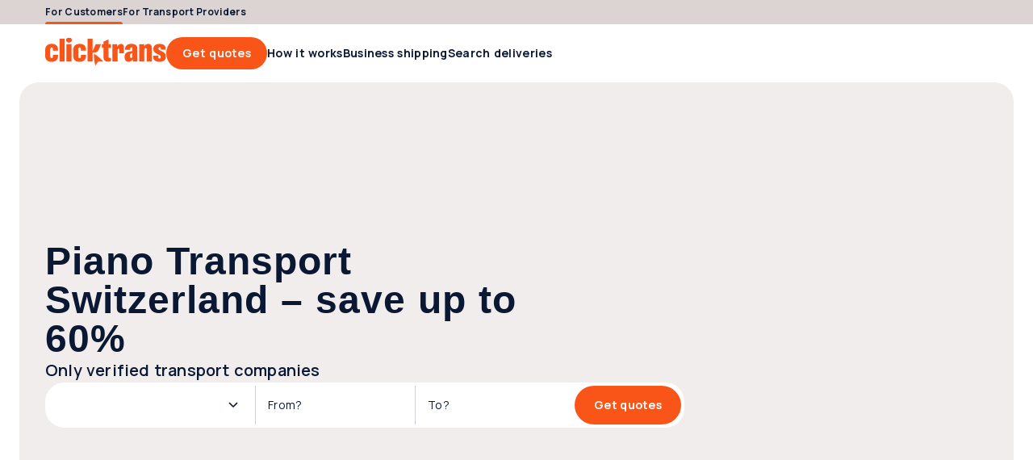

--- FILE ---
content_type: text/html; charset=utf-8
request_url: https://clicktrans.com/transport/piano/switzerland/
body_size: 50742
content:
<!DOCTYPE html><html  lang="en-GB"><head><meta charset="utf-8">
<meta name="viewport" content="width=device-width, initial-scale=1">
<title>Piano Transport Switzerland | Piano Delivery Switzerland | Transport Services Piano Switzerland | Get Quotes</title>
<link rel="preconnect" href="https://fonts.gstatic.com/" crossorigin="anonymous" data-hid="gf-preconnect">
<link rel="preconnect" href="https://fonts.googleapis.com/" data-hid="gf-origin-preconnect">
<link rel="preconnect" href="https://dev.visualwebsiteoptimizer.com">
<style>@font-face{font-display:swap;font-family:ABC Gravity;font-style:normal italic;font-weight:900;src:local("ABC Gravity"),url(/frontapp/fonts/ABCGravity-ExtraCondensed.woff2),format("woff2")}html{font-family:Manrope,-apple-system,BlinkMacSystemFont,Verdana,Arial,sans-serif;word-spacing:1px;-ms-text-size-adjust:100%;-webkit-text-size-adjust:100%;-moz-osx-font-smoothing:grayscale;-webkit-font-smoothing:antialiased;box-sizing:border-box;font-size:62.5%}body{font-size:1.6rem}@media only screen and (max-width:767px){body{font-size:1.4rem}}:root{--space-null:0;--space-xxs:.2rem;--space-xs:.4rem;--space-sm:.8rem;--space-2sm:1.2rem;--space-md:1.6rem;--space-2md:2rem;--space-3md:2.4rem;--space-4md:3rem;--space-lg:3.2rem;--space-2lg:4rem;--space-3lg:4.8rem;--space-4lg:5.6rem;--space-xl:6.4rem;--space-2xl:7.2rem;--space-3xl:9.6rem;--space-xxl:12.8rem;--avatar-xl:12.8rem;--avatar-lg:7.2rem;--avatar-md:4.8rem;--avatar-sm:3rem;--dot-lg:2.4rem;--dot-md:1.6rem;--dot-sm:1.2rem;--form-item-xxl:5.6rem;--form-item-xl:4.8rem;--form-item-xl-height:4.8rem;--form-item-lg:4rem;--form-item-md:3rem;--form-item-sm:2.4rem;--form-item-xs:2rem;--icon-xxl:6.4rem;--icon-xl:4.8rem;--icon-lg:3.2rem;--icon-md:2.4rem;--icon-sm:2rem;--icon-xs:1.6rem;--header-height:7.2rem;--header-top-height:3rem;--scroll-width:.8rem;--scroll-height:.8rem;--element-width-min:25.6rem;--display-mobile-min:36rem;--display-mobile-max:76.7rem;--display-tablet-min:76.8rem;--display-tablet-max:102.3rem;--display-desktop-sm-min:102.4rem;--display-desktop-sm-max:143.9rem;--display-desktop-md-min:144rem;--display-desktop-md-max:192rem;--content-width-mobile-min:30rem;--content-width-mobile-max:70.7rem;--content-width-tablet-min:67.2rem;--content-width-tablet-max:92.7rem;--content-width-desktop-sm-min:91.2rem;--content-width-desktop-sm-max:132.7rem;--content-narrow-width-desktop-sm-max:110.1rem;--content-width-desktop-md-min-max:124.8rem;--content-narrow-width-desktop-md-min-max:103.6rem;--copy-max-width:78rem;--breadcrumb-height:2.4rem;--form-item:2.4rem;--link:.4rem;--contbg:2.4rem;--avatar:99.9rem;--badge-numeric:99.9rem;--flag:99.9rem;--alert:1rem;--box-xs:.4rem;--box-sm:1rem;--box-md:2.4rem;--box-lg:4rem;--box-pill:99.9rem;--scroll:99.9rem;--bubble:.4rem;--bubble-dropdown:1rem;--primary-bg-light:#fff8f6;--primary-bg-light-hover:#fee5db;--primary-border-light:#fee5db;--primary-border-light-hover:#fdbba3;--primary-border:#fa5519;--primary-bg-hover:#fb7747;--primary-bg:#fa5519;--primary-bg-pressed:#bc4013;--primary-content:#fa5519;--primary-link-hover:#fa5519;--primary-link:#bc4013;--primary-link-pressed:#7d2b0d;--secondary-bg-light:#e6f4e9;--secondary-bg-light-hover:#cce7d1;--secondary-border-light:#cce7d1;--secondary-border-light-hover:#66b876;--secondary-border:#00891b;--secondary-bg-hover:#33a149;--secondary-bg:#00891b;--secondary-bg-pressed:#006714;--secondary-content:#00891b;--secondary-link-hover:#00891b;--secondary-link:#006714;--secondary-link-pressed:#00450e;--tertiary-bg-light:#f5f6f7;--tertiary-bg-light-hover:#e2e3e6;--tertiary-border-light:#e2e3e6;--tertiary-border-light-hover:#ced1d6;--tertiary-border:#0a1833;--tertiary-bg-hover:#838c9c;--tertiary-bg:#3b465c;--tertiary-bg-pressed:#0a1833;--tertiary-content:#3b465c;--tertiary-link-hover:#3b465c;--tertiary-link:#0a1833;--tertiary-link-pressed:#000a1d;--quaternary-bg-light:#f0edec;--quaternary-bg-light-hover:#dcd4d2;--quaternary-border-light:#dcd4d2;--quaternary-border-light-hover:#a38f88;--quaternary-border:#654438;--quaternary-bg-hover:#846960;--quaternary-bg:#654438;--quaternary-bg-pressed:#4c332a;--quaternary-content:#654438;--quaternary-link-hover:#654438;--quaternary-link:#4c332a;--quaternary-link-pressed:#33221c;--error-bg-light:#fcdcdc;--error-bg-light-hover:#f9bab9;--error-border-light:#f9bab9;--error-border-light-hover:#f59896;--error-border:#e53f3c;--error-bg-hover:#f59896;--error-bg:#f27573;--error-bg-pressed:#e53f3c;--error-content:#a3120f;--error-link-hover:#520908;--error-link:#a3120f;--error-link-pressed:#520908;--warning-bg-light:#fff0cc;--warning-bg-light-hover:#ffe299;--warning-border-light:#ffe299;--warning-border-light-hover:#ffd366;--warning-border:#d69904;--warning-bg-hover:#ffd366;--warning-bg:#ffc433;--warning-bg-pressed:#d69904;--warning-content:#996d00;--warning-link-hover:#4d3600;--warning-link:#996d00;--warning-link-pressed:#4d3600;--success-bg-light:#effed6;--success-bg-light-hover:#e0fdad;--success-border-light:#e0fdad;--success-border-light-hover:#d0fc84;--success-border:#95c641;--success-bg-hover:#d0fc84;--success-bg:#c1fb5b;--success-bg-pressed:#95c641;--success-content:#507c03;--success-link-hover:#365302;--success-link:#507c03;--success-link-pressed:#365302;--info-bg-light:#d6effe;--info-bg-light-hover:#ade0fd;--info-border-light:#ade0fd;--info-border-light-hover:#84d0fc;--info-border:#08a1f9;--info-bg-hover:#84d0fc;--info-bg:#5bc1fb;--info-bg-pressed:#08a1f9;--info-content:#046ca7;--info-link-hover:#023653;--info-link:#046ca7;--info-link-pressed:#023653;--content-primary:#0a1833;--content-primary-reversed:#fff;--content-secondary:#3b465c;--content-secondary-reversed:#ced1d6;--content-placeholder:#3b465c;--content-tertiary:#838c9c;--bg-0:#fff;--bg-0-reversed:#0a1833;--bg-1:#e2e3e6;--bg-2:#dcd4d2;--bg-3:#fee5db;--bg-add-1:#c6ecfe;--bg-add-2:#fff3a8;--bg-add-3:#d8d5ea;--bg-elevated:#fff;--bg-controll-item:#fff;--bg-controll-item-hover:#f5f6f7;--bg-controll-item-pressed:#e2e3e6;--bg-controll-item-selected:#fee5db;--bg-controll-item-selected-hover:#fdbba3;--bg-overlay:rgba(0,10,29,.8);--bg-overlay-subtle:rgba(0,10,29,.5);--bg-track:#e2e3e6;--border-enabled:#838c9c;--border-hover:#0a1833;--border-focus:#000a1d;--border-focus-reversed:#f5f6f7;--border-static:#ced1d6;--border-static-reversed:#3b465c;--border-static-white:#fff;--cta-secondary-bg:#fee5db;--cta-secondary-bg-hover:#fdbba3;--cta-secondary-bg-pressed:#fb7747;--cta-tertiary-bg:#e2e3e6;--cta-tertiary-bg-hover:#ced1d6;--cta-tertiary-bg-pressed:#838c9c;--cta-icon-hover:rgba(0,10,29,.1);--cta-icon-pressed:rgba(0,10,29,.25);--cta-icon-reversed-hover:rgba(245,246,247,.1);--cta-icon-reversed-pressed:rgba(245,246,247,.25);--scroll-track:#f5f6f7;--scroll-bar:#ced1d6;--scroll-bar-hover:#ced1d6;--scroll-reversed-bar-hover:#ced1d6;--scroll-reversed-bar:#838c9c;--scroll-reversed-track:#3b465c;--base-black:#000;--base-white:#fff}body ::-webkit-scrollbar{height:var(--scroll-height);width:var(--scroll-width)}body ::-webkit-scrollbar-track{background:var(--scroll-track);border-radius:var(--scroll)}body ::-webkit-scrollbar-thumb{background:var(--scroll-bar);border-radius:var(--scroll)}body ::-webkit-scrollbar-thumb:hover{background:var(--scroll-bar-hover)}body.scroll-reversed ::-webkit-scrollbar-track{background:var(--scroll-reversed-track)}body.scroll-reversed ::-webkit-scrollbar-thumb{background:var(--scroll-reversed-bar)}body.scroll-reversed ::-webkit-scrollbar-thumb:hover{background:var(--scroll-reversed-bar-hover)}*,:after,:before{box-sizing:border-box;margin:0}</style>
<style>.resize-observer[data-v-b329ee4c]{background-color:transparent;border:none;opacity:0}.resize-observer[data-v-b329ee4c],.resize-observer[data-v-b329ee4c] object{display:block;height:100%;left:0;overflow:hidden;pointer-events:none;position:absolute;top:0;width:100%;z-index:-1}.v-popper__popper{left:0;outline:none;top:0;z-index:10000}.v-popper__popper.v-popper__popper--hidden{opacity:0;pointer-events:none;transition:opacity .15s,visibility .15s;visibility:hidden}.v-popper__popper.v-popper__popper--shown{opacity:1;transition:opacity .15s;visibility:visible}.v-popper__popper.v-popper__popper--skip-transition,.v-popper__popper.v-popper__popper--skip-transition>.v-popper__wrapper{transition:none!important}.v-popper__backdrop{display:none;height:100%;left:0;position:absolute;top:0;width:100%}.v-popper__inner{box-sizing:border-box;overflow-y:auto;position:relative}.v-popper__inner>div{max-height:inherit;max-width:inherit;position:relative;z-index:1}.v-popper__arrow-container{height:10px;position:absolute;width:10px}.v-popper__popper--arrow-overflow .v-popper__arrow-container,.v-popper__popper--no-positioning .v-popper__arrow-container{display:none}.v-popper__arrow-inner,.v-popper__arrow-outer{border-style:solid;height:0;left:0;position:absolute;top:0;width:0}.v-popper__arrow-inner{border-width:7px;visibility:hidden}.v-popper__arrow-outer{border-width:6px}.v-popper__popper[data-popper-placement^=bottom] .v-popper__arrow-inner,.v-popper__popper[data-popper-placement^=top] .v-popper__arrow-inner{left:-2px}.v-popper__popper[data-popper-placement^=bottom] .v-popper__arrow-outer,.v-popper__popper[data-popper-placement^=top] .v-popper__arrow-outer{left:-1px}.v-popper__popper[data-popper-placement^=top] .v-popper__arrow-inner,.v-popper__popper[data-popper-placement^=top] .v-popper__arrow-outer{border-bottom-color:transparent!important;border-bottom-width:0;border-left-color:transparent!important;border-right-color:transparent!important}.v-popper__popper[data-popper-placement^=top] .v-popper__arrow-inner{top:-2px}.v-popper__popper[data-popper-placement^=bottom] .v-popper__arrow-container{top:0}.v-popper__popper[data-popper-placement^=bottom] .v-popper__arrow-inner,.v-popper__popper[data-popper-placement^=bottom] .v-popper__arrow-outer{border-left-color:transparent!important;border-right-color:transparent!important;border-top-color:transparent!important;border-top-width:0}.v-popper__popper[data-popper-placement^=bottom] .v-popper__arrow-inner{top:-4px}.v-popper__popper[data-popper-placement^=bottom] .v-popper__arrow-outer{top:-6px}.v-popper__popper[data-popper-placement^=left] .v-popper__arrow-inner,.v-popper__popper[data-popper-placement^=right] .v-popper__arrow-inner{top:-2px}.v-popper__popper[data-popper-placement^=left] .v-popper__arrow-outer,.v-popper__popper[data-popper-placement^=right] .v-popper__arrow-outer{top:-1px}.v-popper__popper[data-popper-placement^=right] .v-popper__arrow-inner,.v-popper__popper[data-popper-placement^=right] .v-popper__arrow-outer{border-bottom-color:transparent!important;border-left-color:transparent!important;border-left-width:0;border-top-color:transparent!important}.v-popper__popper[data-popper-placement^=right] .v-popper__arrow-inner{left:-4px}.v-popper__popper[data-popper-placement^=right] .v-popper__arrow-outer{left:-6px}.v-popper__popper[data-popper-placement^=left] .v-popper__arrow-container{right:-10px}.v-popper__popper[data-popper-placement^=left] .v-popper__arrow-inner,.v-popper__popper[data-popper-placement^=left] .v-popper__arrow-outer{border-bottom-color:transparent!important;border-right-color:transparent!important;border-right-width:0;border-top-color:transparent!important}.v-popper__popper[data-popper-placement^=left] .v-popper__arrow-inner{left:-2px}.v-popper--theme-tooltip .v-popper__inner{background:#000c;border-radius:6px;color:#fff;padding:7px 12px 6px}.v-popper--theme-tooltip .v-popper__arrow-outer{border-color:#000c}.v-popper--theme-dropdown .v-popper__inner{background:#fff;border:1px solid #ddd;border-radius:6px;box-shadow:0 6px 30px #0000001a;color:#000}.v-popper--theme-dropdown .v-popper__arrow-inner{border-color:#fff;visibility:visible}.v-popper--theme-dropdown .v-popper__arrow-outer{border-color:#ddd}</style>
<style>a[data-v-8d5ca75e]{color:inherit;text-decoration:none}</style>
<style>.clicktrans-logo{height:4rem;width:15rem}.clicktrans-logo.xmas{height:4.8rem}</style>
<style>.icon[data-v-8ddbc16d]{height:100%;width:100%}.icon.xs[data-v-8ddbc16d]{height:var(--icon-xs,16px);min-width:var(--icon-xs,16px);width:var(--icon-xs,16px)}.icon.sm[data-v-8ddbc16d]{height:var(--icon-sm);min-width:var(--icon-sm);width:var(--icon-sm)}.icon.md[data-v-8ddbc16d]{height:var(--icon-md);min-width:var(--icon-md);width:var(--icon-md)}.icon.lg[data-v-8ddbc16d]{height:var(--icon-lg,32px);min-width:var(--icon-lg,32px);width:var(--icon-lg,32px)}.icon.xl[data-v-8ddbc16d]{height:var(--icon-xl,48px);min-width:var(--icon-xl,48px);width:var(--icon-xl,48px)}.icon.auto[data-v-8ddbc16d]{width:auto}</style>
<style>.icon[data-v-4cca3757]{cursor:pointer}</style>
<style>.button[data-v-4a115163]{align-items:center;border:none;border-radius:var(--form-item,24px);box-sizing:border-box;cursor:pointer;display:flex;flex-flow:row nowrap;justify-content:center;position:relative;text-decoration:none;width:auto}.button .suffix[data-v-4a115163]{font-family:Manrope,-apple-system,BlinkMacSystemFont,Verdana,Arial,sans-serif;font-size:1.2rem;font-weight:700;letter-spacing:.3px;line-height:1.2rem}.button.wide[data-v-4a115163]{width:100%}@media only screen and (max-width:767px){.button[data-v-4a115163]{width:100%}}.button[data-v-4a115163]:focus-visible{border-color:var(--border-focus);outline:4px solid var(--border-focus)}.button .inner[data-v-4a115163]{align-items:baseline;display:flex;flex-flow:row nowrap;gap:inherit;justify-content:center}.button .inner .text[data-v-4a115163]{line-height:2rem;overflow:hidden;text-overflow:ellipsis;white-space:nowrap}.button.icon-only[data-v-4a115163]{flex-shrink:0;padding:0}.button.lg .icon[data-v-4a115163],.button.md .icon[data-v-4a115163],.button.xl .icon[data-v-4a115163]{height:var(--icon-md);width:var(--icon-md)}.button.md[data-v-4a115163],.button.sm[data-v-4a115163]{font-family:Manrope,-apple-system,BlinkMacSystemFont,Verdana,Arial,sans-serif;font-size:1.2rem;font-weight:700;letter-spacing:.3px;line-height:1.2rem}.button.sm[data-v-4a115163]{gap:var(--space-xxs);height:var(--form-item-sm);min-height:var(--form-item-sm);padding:0 var(--space-2sm)}.button.sm.icon-only[data-v-4a115163]{width:var(--form-item-sm)}.button.sm .icon[data-v-4a115163]{height:var(--icon-sm);width:var(--icon-sm)}.button.md[data-v-4a115163]{gap:var(--space-xxs,2px);height:var(--form-item-md,30px);min-height:var(--form-item-md,30px);padding:0 var(--space-md,16px)}.button.md.icon-only[data-v-4a115163]{width:var(--form-item-md,30px)}.button.lg[data-v-4a115163],.button.xl[data-v-4a115163]{font-family:Manrope,-apple-system,BlinkMacSystemFont,Verdana,Arial,sans-serif;font-size:1.4rem;font-weight:700;letter-spacing:.3px;line-height:1.4rem}.button.lg[data-v-4a115163]{gap:var(--space-xs,4px);height:var(--form-item-lg,40px);min-height:var(--form-item-lg,40px);padding:0 var(--space-2md,20px)}.button.lg.icon-only[data-v-4a115163]{width:var(--form-item-lg,40px)}.button.xl[data-v-4a115163]{gap:var(--space-xs);height:var(--form-item-xl);min-height:var(--form-item-xl);padding:0 var(--space-3md)}.button.xl.icon-only[data-v-4a115163]{width:var(--form-item-xl)}.button[data-v-4a115163]:disabled{cursor:default;opacity:.5}.button.primary[data-v-4a115163]{background-color:var(--primary-bg);color:var(--content-primary-reversed)}.button.primary .icon[data-v-4a115163]{fill:var(--content-primary-reversed)}.button.primary[data-v-4a115163]:hover{background-color:var(--primary-bg-hover)}.button.primary[data-v-4a115163]:active{background-color:var(--primary-bg-pressed)}.button.primary[data-v-4a115163]:disabled{background-color:var(--primary-bg)}.button.secondary[data-v-4a115163]{background-color:var(--cta-secondary-bg);color:var(--primary-link)}.button.secondary .icon[data-v-4a115163]{fill:var(--primary-link)}.button.secondary[data-v-4a115163]:hover{background-color:var(--cta-secondary-bg-hover)}.button.secondary[data-v-4a115163]:active{background-color:var(--cta-secondary-bg-pressed)}.button.secondary[data-v-4a115163]:disabled{background-color:var(--cta-secondary-bg)}.button.tertiary[data-v-4a115163]{background-color:var(--cta-tertiary-bg);color:var(--tertiary-link)}.button.tertiary .icon[data-v-4a115163]{fill:var(--tertiary-link)}.button.tertiary[data-v-4a115163]:hover{background-color:var(--cta-tertiary-bg-hover)}.button.tertiary[data-v-4a115163]:active{background-color:var(--cta-tertiary-bg-pressed)}.button.tertiary[data-v-4a115163]:disabled{background-color:var(--cta-tertiary-bg)}.button.quaternary[data-v-4a115163]{background-color:var(--tertiary-bg);color:var(--content-primary-reversed)}.button.quaternary .icon[data-v-4a115163]{fill:var(--content-primary-reversed)}.button.quaternary[data-v-4a115163]:hover{background-color:var(--tertiary-bg-hover)}.button.quaternary[data-v-4a115163]:active{background-color:var(--tertiary-bg-pressed)}.button.quaternary[data-v-4a115163]:disabled{background-color:var(--tertiary-bg)}.button.subtle[data-v-4a115163]{background-color:transparent;color:var(--primary-link)}.button.subtle .icon[data-v-4a115163]{fill:var(--primary-link)}.button.subtle .suffix[data-v-4a115163]{color:var(--content-secondary);font-family:Manrope,-apple-system,BlinkMacSystemFont,Verdana,Arial,sans-serif;font-size:1.2rem;font-weight:700;letter-spacing:.3px;line-height:1.2rem}.button.subtle[data-v-4a115163]:hover{background-color:var(--bg-controll-item-hover)}.button.subtle[data-v-4a115163]:active{background-color:var(--bg-controll-item-pressed)}.button.reversed[data-v-4a115163],.button.subtle[data-v-4a115163]:disabled{background-color:var(--bg-0)}.button.reversed[data-v-4a115163]{color:var(--primary-link)}.button.reversed .icon[data-v-4a115163]{fill:var(--primary-link)}.button.reversed .suffix[data-v-4a115163]{color:var(--content-secondary);font-family:Manrope,-apple-system,BlinkMacSystemFont,Verdana,Arial,sans-serif;font-size:1.2rem;font-weight:700;letter-spacing:.3px;line-height:1.2rem}.button.reversed[data-v-4a115163]:hover{background-color:var(--cta-secondary-bg-hover)}.button.reversed[data-v-4a115163]:active{background-color:var(--cta-secondary-bg-pressed)}.button.reversed[data-v-4a115163]:disabled{background-color:var(--bg-0)}.button .icon[data-v-4a115163]{align-items:center;display:flex;justify-content:center}.button .icon.before[data-v-4a115163]{order:-1}.button .icon.only[data-v-4a115163]{left:50%;position:absolute;top:50%;transform:translate(-50%,-50%)}.button .icon.none[data-v-4a115163]{display:none}</style>
<style>a[data-v-a0eb4a55]{align-items:center;cursor:pointer;gap:var(--space-xs);text-decoration:none}a[data-v-a0eb4a55],a .text[data-v-a0eb4a55]{display:inline-flex}a .text[data-v-a0eb4a55]{width:100%}@media only screen and (max-width:1023px){a.hide-mobile .text[data-v-a0eb4a55]{display:none}}a[data-v-a0eb4a55]:focus-visible{border-color:var(--border-focus);border-radius:var(--link);outline:2px solid var(--border-focus)}a.xs[data-v-a0eb4a55]{font-family:Manrope,-apple-system,BlinkMacSystemFont,Verdana,Arial,sans-serif;font-size:1.2rem;font-weight:600;gap:var(--space-xxs);letter-spacing:.3px;line-height:1.8rem}a.xs p[data-v-a0eb4a55]{margin-bottom:0}a.xs p~p[data-v-a0eb4a55]{margin-top:1.2rem}a.xs .icon[data-v-a0eb4a55]{height:var(--icon-xs);width:var(--icon-xs)}a.sm[data-v-a0eb4a55]{font-family:Manrope,-apple-system,BlinkMacSystemFont,Verdana,Arial,sans-serif;font-size:1.4rem;font-weight:700;gap:var(--space-xxs);letter-spacing:.3px;line-height:2rem}a.sm p[data-v-a0eb4a55]{margin-bottom:0}a.sm p~p[data-v-a0eb4a55]{margin-top:1.4rem}a.sm .icon[data-v-a0eb4a55]{height:var(--icon-sm);width:var(--icon-sm)}a.md[data-v-a0eb4a55]{font-family:Manrope,-apple-system,BlinkMacSystemFont,Verdana,Arial,sans-serif;font-size:1.6rem;font-weight:700;letter-spacing:.3px;line-height:2.4rem}a.md p[data-v-a0eb4a55]{margin-bottom:0}a.md p~p[data-v-a0eb4a55]{margin-top:1.6rem}a.md .icon[data-v-a0eb4a55]{height:var(--icon-md);width:var(--icon-md)}a.primary[data-v-a0eb4a55]{color:var(--primary-link)}a.primary .icon[data-v-a0eb4a55]{fill:var(--primary-link)}a.primary[data-v-a0eb4a55]:hover{color:var(--primary-link-hover)}a.primary:hover .icon[data-v-a0eb4a55]{fill:var(--primary-link-hover)}a.primary[data-v-a0eb4a55]:active{color:var(--primary-link-pressed)}a.primary:active .icon[data-v-a0eb4a55]{fill:var(--primary-link-pressed)}a.secondary[data-v-a0eb4a55]{color:var(--secondary-link)}a.secondary .icon[data-v-a0eb4a55]{fill:var(--secondary-link)}a.secondary[data-v-a0eb4a55]:hover{color:var(--secondary-link-hover)}a.secondary:hover .icon[data-v-a0eb4a55]{fill:var(--secondary-link-hover)}a.secondary[data-v-a0eb4a55]:active{color:var(--secondary-link-pressed)}a.secondary:active .icon[data-v-a0eb4a55]{fill:var(--secondary-link-pressed)}a.tertiary[data-v-a0eb4a55]{color:var(--tertiary-link)}a.tertiary .icon[data-v-a0eb4a55]{fill:var(--tertiary-link)}a.tertiary[data-v-a0eb4a55]:hover{color:var(--tertiary-link-hover)}a.tertiary:hover .icon[data-v-a0eb4a55]{fill:var(--tertiary-link-hover)}a.tertiary[data-v-a0eb4a55]:active{color:var(--tertiary-link-pressed)}a.tertiary:active .icon[data-v-a0eb4a55]{fill:var(--tertiary-link-pressed)}a.reversed[data-v-a0eb4a55]{color:var(--content-primary-reversed)}a.reversed .icon[data-v-a0eb4a55]{fill:var(--content-primary-reversed)}a.reversed[data-v-a0eb4a55]:hover{color:var(--primary-link-hover)}a.reversed:hover .icon[data-v-a0eb4a55]{fill:var(--primary-link-hover)}a.reversed[data-v-a0eb4a55]:active{color:var(--primary-link-pressed)}a.reversed:active .icon[data-v-a0eb4a55]{fill:var(--primary-link-pressed)}a.disabled[data-v-a0eb4a55]{opacity:.5;pointer-events:none}a .icon[data-v-a0eb4a55]{align-items:center;display:flex;justify-content:center}a .icon.before[data-v-a0eb4a55]{order:-1}a .icon.none[data-v-a0eb4a55]{display:none}</style>
<style>.header-link[data-v-36ad617c]{align-items:center;color:var(--tertiary-link);cursor:pointer;display:flex;font-family:Manrope,-apple-system,BlinkMacSystemFont,Verdana,Arial,sans-serif;font-size:1.4rem;font-weight:700;height:var(--header-height);letter-spacing:.3px;line-height:1.4rem;position:relative;width:-moz-max-content;width:max-content}.header-link.active[data-v-36ad617c]:after,.header-link[data-v-36ad617c]:hover:after{background-color:var(--primary-border);border-radius:var(--box-sm) var(--box-sm) 0 0;bottom:0;content:"";height:.3rem;position:absolute;width:100%}.header-link.top[data-v-36ad617c]{font-family:Manrope,-apple-system,BlinkMacSystemFont,Verdana,Arial,sans-serif;font-size:1.2rem;font-weight:700;height:var(--header-top-height);letter-spacing:.3px;line-height:1.2rem}.header-link[data-v-36ad617c]>*{align-items:center;align-self:stretch;display:flex}</style>
<style>#main-menu[data-v-33e22e8d],#main-menu .links[data-v-33e22e8d]{align-items:center;display:flex;gap:var(--space-2md)}#main-menu .links[data-v-33e22e8d]{flex:1 0 0}</style>
<style>#header[data-v-29526465]{max-width:var(--display-mobile-max)}@media only screen and (min-width:768px)and (max-width:1023px){#header[data-v-29526465]{max-width:var(--display-tablet-max)}}@media only screen and (min-width:1024px)and (max-width:1439px){#header[data-v-29526465]{max-width:var(--display-desktop-sm-max)}}@media only screen and (min-width:1440px){#header[data-v-29526465]{max-width:100%}}#header[data-v-29526465]{padding-left:var(--space-4md);padding-right:var(--space-4md)}@media only screen and (min-width:768px)and (max-width:1023px){#header[data-v-29526465]{padding-left:var(--space-3lg);padding-right:var(--space-3lg)}}@media only screen and (min-width:1024px)and (max-width:1439px){#header[data-v-29526465]{padding-left:var(--space-4lg);padding-right:var(--space-4lg)}}@media only screen and (min-width:1440px){#header[data-v-29526465]{margin-left:auto;margin-right:auto;padding-left:var(--space-null);padding-right:var(--space-null)}}#header[data-v-29526465]{padding-bottom:var(--space-2lg);padding-top:var(--space-2lg)}@media only screen and (min-width:768px)and (max-width:1023px){#header[data-v-29526465]{padding-bottom:var(--space-2lg);padding-top:var(--space-2lg)}}@media only screen and (min-width:1024px)and (max-width:1439px){#header[data-v-29526465]{padding-bottom:var(--space-xxl);padding-top:var(--space-xxl)}}@media only screen and (min-width:1440px){#header[data-v-29526465]{padding-bottom:var(--space-xxl);padding-top:var(--space-xxl)}}#header .content[data-v-29526465]{min-width:var(--content-width-mobile-min,300px)}@media only screen and (min-width:768px)and (max-width:1023px){#header .content[data-v-29526465]{min-width:var(--content-width-tablet-min,672px)}}@media only screen and (min-width:1024px)and (max-width:1439px){#header .content[data-v-29526465]{min-width:var(--content-width-desktop-sm-min,912px)}}@media only screen and (min-width:1440px){#header .content[data-v-29526465]{min-width:var(--content-width-desktop-md-min-max,1248px)}}#header .content[data-v-29526465]{max-width:var(--content-width-mobile-max,707px)}@media only screen and (min-width:768px)and (max-width:1023px){#header .content[data-v-29526465]{max-width:var(--content-width-tablet-max,927px)}}@media only screen and (min-width:1024px)and (max-width:1439px){#header .content[data-v-29526465]{max-width:var(--content-width-desktop-sm-max,1327px)}}@media only screen and (min-width:1440px){#header .content[data-v-29526465]{max-width:var(--content-width-desktop-md-min-max,1248px)}}#header[data-v-29526465]{gap:var(--space-2lg,40px)}@media only screen and (min-width:768px)and (max-width:1023px){#header[data-v-29526465]{gap:var(--space-2lg,40px)}}@media only screen and (min-width:1024px)and (max-width:1439px){#header[data-v-29526465]{gap:var(--space-3md,24px)}}@media only screen and (min-width:1440px){#header[data-v-29526465]{gap:var(--space-3md,24px)}}#header .content[data-v-29526465]{gap:var(--space-md,16px)}@media only screen and (min-width:768px)and (max-width:1023px){#header .content[data-v-29526465]{gap:var(--space-md,16px)}}@media only screen and (min-width:1024px)and (max-width:1439px){#header .content[data-v-29526465]{gap:var(--space-3md,24px)}}@media only screen and (min-width:1440px){#header .content[data-v-29526465]{gap:var(--space-3md,24px)}}#header[data-v-29526465]{align-items:center;display:flex;margin:0 auto;position:relative}#header[data-v-29526465],#header .content[data-v-29526465]{justify-content:center}@media only screen and (max-width:1023px){#header .content[data-v-29526465]{flex-direction:column}}#header[data-v-29526465]{background:var(--bg-0);height:var(--header-height);padding-bottom:0;padding-top:0;width:100%}@media only screen and (max-width:767px){#header[data-v-29526465]{border-bottom:1px solid var(--border-static,#ced1d6)}}@media only screen and (max-width:1199px){#header.my-account-header .logo[data-v-29526465]{flex:1 0 0}#header.my-account-header .mobile-only[data-v-29526465]{display:block}#header.my-account-header .desktop-only[data-v-29526465]{display:none}}#header.my-account-header .sm-desktop-only[data-v-29526465]{display:none}@media only screen and (min-width:1200px)and (max-width:1439px){#header.my-account-header .sm-desktop-only[data-v-29526465]{display:inherit}}#header .content[data-v-29526465]{align-items:center;display:flex;flex-direction:row;gap:var(--space-2lg);height:100%;width:100%}#header .content.full-width[data-v-29526465]{max-width:100%}@media only screen and (min-width:1440px){#header .content.full-width[data-v-29526465]{padding-left:var(--space-4md);padding-right:var(--space-4md)}}#header .content.only-logo[data-v-29526465]{justify-content:flex-start}@media only screen and (max-width:1023px){#header .logo[data-v-29526465]{flex:1 0 0}}#header .menu[data-v-29526465]{flex:1 0 0}#header .icon-menu[data-v-29526465]{align-items:center;display:flex;fill:var(--primary-content);height:var(--form-item-lg);justify-content:center;width:var(--form-item-lg)}#header .icon-menu .icon[data-v-29526465]{height:100%;width:100%}#header .right[data-v-29526465]{align-items:center;display:flex;flex-direction:row;gap:var(--space-2sm)}#header .right .notifications[data-v-29526465]{display:flex;flex-flow:row nowrap}#header .right .notifications .icon-wrapper[data-v-29526465]{align-items:center;display:flex;height:var(--form-item-lg);justify-content:center;width:var(--form-item-lg)}#header .right .notifications .icon-wrapper[data-v-29526465]:empty{width:auto}@media only screen and (min-width:1024px)and (max-width:1439px){#header .right .avatar-dropdown-wrapper[data-v-29526465] .label-wrapper .user-name{display:none}}#header .mobile-only[data-v-29526465]{display:none}@media only screen and (max-width:1023px){#header .mobile-only[data-v-29526465]{display:block}#header .desktop-only[data-v-29526465]{display:none}}#header .sm-desktop-only[data-v-29526465]{display:none}@media only screen and (min-width:1024px)and (max-width:1439px){#header .sm-desktop-only[data-v-29526465]{display:inherit}}#header .md-desktop-min[data-v-29526465]{display:none}@media only screen and (min-width:1440px){#header .md-desktop-min[data-v-29526465]{display:inherit}}</style>
<style>body.block-scroll{height:100%;overflow:hidden;position:fixed;width:100%}</style>
<style>.footer-copyright[data-v-5bb36e14]{color:var(--content-secondary-reversed);display:flex;flex:1 0 0;font-family:Manrope,-apple-system,BlinkMacSystemFont,Verdana,Arial,sans-serif;font-size:1.1rem;font-weight:400;gap:var(--space-xs);letter-spacing:.3px;line-height:1.6rem}.footer-copyright p[data-v-5bb36e14]{margin-bottom:0}.footer-copyright p~p[data-v-5bb36e14]{margin-top:1.1rem}@media only screen and (max-width:1023px){.footer-copyright[data-v-5bb36e14]{flex-direction:column-reverse;width:100%}}.footer-copyright .text[data-v-5bb36e14] a{color:inherit;font-weight:700;text-decoration:inherit}.footer-copyright.slim[data-v-5bb36e14]{flex-direction:column-reverse}</style>
<style>.button[data-v-95eb6d67]{background-color:unset;border:none;border-radius:var(--form-item);box-sizing:border-box;cursor:pointer;fill:var(--tertiary-link);padding:0;position:relative}.button[data-v-95eb6d67]:hover{background-color:var(--cta-icon-hover)}.button[data-v-95eb6d67]:active{background-color:var(--cta-icon-pressed)}.button[data-v-95eb6d67]:disabled{background-color:unset;cursor:not-allowed}.button:disabled .icon[data-v-95eb6d67]{opacity:.5}.button[data-v-95eb6d67]:focus-visible{border-color:var(--border-focus);outline:4px solid var(--border-focus)}.button.reversed[data-v-95eb6d67]{fill:var(--content-primary-reversed)}.button.reversed[data-v-95eb6d67]:hover{background-color:var(--cta-icon-reversed-hover)}.button.reversed[data-v-95eb6d67]:active{background-color:var(--cta-icon-reversed-pressed)}.button.reversed[data-v-95eb6d67]:disabled{background-color:unset}.button.reversed:disabled .icon[data-v-95eb6d67]{opacity:.5}.button.reversed[data-v-95eb6d67]:focus-visible{border-color:var(--border-focus-reversed);outline:4px solid var(--border-focus-reversed)}.button .icon[data-v-95eb6d67]{height:var(--icon-md);left:50%;position:absolute;top:50%;transform:translate(-50%,-50%);width:var(--icon-md)}.button.sm[data-v-95eb6d67]{height:var(--form-item-sm);min-width:var(--form-item-sm);width:var(--form-item-sm)}.button.sm .icon[data-v-95eb6d67]{height:var(--icon-sm);width:var(--icon-sm)}.button.md[data-v-95eb6d67]{height:var(--form-item-md);min-width:var(--form-item-md);width:var(--form-item-md)}.button.lg[data-v-95eb6d67]{height:var(--form-item-lg);min-width:var(--form-item-lg);width:var(--form-item-lg)}.button.xl[data-v-95eb6d67]{height:var(--form-item-xl);min-width:var(--form-item-xl);width:var(--form-item-xl)}</style>
<style>.divider[data-v-4db7f376]{align-items:center;color:var(--content-primary);display:flex}.divider .text[data-v-4db7f376]{font-family:Manrope,-apple-system,BlinkMacSystemFont,Verdana,Arial,sans-serif;font-size:1.6rem;font-weight:400;letter-spacing:.3px;line-height:1.6rem;margin:0 var(--space-sm)}.divider[data-v-4db7f376]:after,.divider[data-v-4db7f376]:before{background-color:var(--border-static);content:"";flex:1;height:1px}.divider.negative[data-v-4db7f376]{color:var(--content-primary-reversed)}.divider.negative[data-v-4db7f376]:after,.divider.negative[data-v-4db7f376]:before{background-color:var(--border-static-reversed)}.divider.vertical[data-v-4db7f376]{align-self:stretch;background-color:var(--border-static);flex-direction:column;height:auto;width:1px}.divider.vertical[data-v-4db7f376]:after,.divider.vertical[data-v-4db7f376]:before{height:0;width:0}</style>
<style>.footer-contact a:-moz-any-link{color:var(--content-secondary-reversed);text-decoration:none}.footer-contact a:any-link{color:var(--content-secondary-reversed);text-decoration:none}</style>
<style>.footer-contact[data-v-fb9913bf]{align-items:flex-start;display:flex;flex-direction:column;font-family:Manrope,-apple-system,BlinkMacSystemFont,Verdana,Arial,sans-serif;font-size:1.2rem;font-weight:400;gap:var(--space-sm);letter-spacing:.3px;line-height:1.8rem}.footer-contact p[data-v-fb9913bf]{margin-bottom:0}.footer-contact p~p[data-v-fb9913bf]{margin-top:1.2rem}.footer-contact .contact-phone[data-v-fb9913bf]{align-items:center;color:var(--content-secondary-reversed);display:flex;flex-wrap:wrap;gap:var(--space-sm);height:auto;line-height:150%}.footer-contact .contact-phone .icons[data-v-fb9913bf]{display:flex;flex:0;opacity:.5;pointer-events:none}.footer-contact .contact-phone .numbers[data-v-fb9913bf]{flex:1;opacity:.5}@media only screen and (max-width:767px){.footer-contact.slim[data-v-fb9913bf]{width:100%}}@media only screen and (min-width:1024px)and (max-width:1439px){.footer-contact.slim[data-v-fb9913bf]{flex-wrap:wrap-reverse}}.footer-contact .footer-link[data-v-fb9913bf]{flex-basis:100%}</style>
<style>.badge-wrapper[data-v-e927f243]{border-radius:var(--box-xs,4px);color:var(--content-primary-reversed);font-size:1rem;line-height:1rem;padding:var(--space-xs,4px);text-align:center}.badge-wrapper[data-v-e927f243],.badge-wrapper.large[data-v-e927f243]{font-family:Manrope,-apple-system,BlinkMacSystemFont,Verdana,Arial,sans-serif;font-weight:700;letter-spacing:.5px;text-transform:uppercase}.badge-wrapper.large[data-v-e927f243]{font-size:1.4rem;line-height:1.4rem}.badge-wrapper.numeric[data-v-e927f243]{border-radius:var(--badge-numeric);min-width:1.8rem}.badge-wrapper.numeric.large[data-v-e927f243]{min-width:2.2rem}.badge-wrapper.primary[data-v-e927f243]{background-color:var(--primary-bg)}.badge-wrapper.neutral[data-v-e927f243]{background-color:var(--bg-1);color:var(--content-secondary)}.badge-wrapper.error[data-v-e927f243]{background-color:var(--error-bg)}.badge-wrapper.success[data-v-e927f243]{background-color:var(--success-bg);color:var(--content-secondary)}.badge-wrapper.info[data-v-e927f243]{background-color:var(--info-bg)}.badge-wrapper.info2[data-v-e927f243]{background-color:var(--bg-add-1);color:var(--content-secondary)}.badge-wrapper.neutral-dark[data-v-e927f243]{background-color:var(--tertiary-bg)}.badge-wrapper.warning[data-v-e927f243]{background-color:var(--warning-bg);color:var(--content-secondary)}</style>
<style>.footer-link[data-v-a096c373]{align-items:center;color:var(--content-secondary-reversed);display:inline-flex;flex-shrink:0;font-family:Manrope,-apple-system,BlinkMacSystemFont,Verdana,Arial,sans-serif;font-size:1.2rem;font-weight:400;gap:var(--space-xs);height:var(--form-item-sm);letter-spacing:.3px;line-height:1.2rem;padding:var(--space-xxs) var(--space-null);width:100%}.footer-link .link[data-v-a096c373]:hover{color:var(--primary-link-hover);cursor:pointer}.footer-link[data-v-a096c373]:active{color:var(--primary-link-pressed)}.footer-link[data-v-a096c373]:focus,.footer-link[data-v-a096c373]:focus-visible{border:2px solid var(--border-focus-reversed);border-radius:var(--radius-xs)}.footer-link.disabled[data-v-a096c373]{opacity:.5;pointer-events:none}</style>
<style>.logotype[data-v-4db2cee8]{height:auto;width:auto}</style>
<style>.ro-stamps{align-items:center;display:flex;gap:var(--space-sm)}.ro-stamps .sal-1,.ro-stamps .sal-2{height:4.4rem;width:17.5rem}@media only screen and (max-width:767px){.ro-stamps{align-items:flex-start;flex-direction:column;width:100%}}</style>
<style>.footer-link[data-v-d16a1878]{align-items:center;color:var(--content-secondary-reversed);display:inline-flex;flex-shrink:0;font-family:Manrope,-apple-system,BlinkMacSystemFont,Verdana,Arial,sans-serif;font-size:1.2rem;font-weight:400;gap:var(--space-xs);height:var(--form-item-sm);letter-spacing:.3px;line-height:1.2rem;padding:var(--space-xxs) var(--space-null);width:100%}.footer-link .link[data-v-d16a1878]:hover{color:var(--primary-link-hover);cursor:pointer}.footer-link[data-v-d16a1878]:active{color:var(--primary-link-pressed)}.footer-link[data-v-d16a1878]:focus,.footer-link[data-v-d16a1878]:focus-visible{border:2px solid var(--border-focus-reversed);border-radius:var(--radius-xs)}.footer-link.disabled[data-v-d16a1878]{opacity:.5;pointer-events:none}</style>
<style>.progress-spinner[data-v-ea5253f1]{height:var(--icon-xxl);margin:.666rem;width:var(--icon-xxl)}.progress-spinner svg[data-v-ea5253f1]{animation:loading-rotate-ea5253f1 2s linear infinite;height:100%;width:100%}.progress-spinner .path[data-v-ea5253f1]{animation:loading-dash-ea5253f1 1.5s ease-in-out infinite;stroke:var(--primary-bg-pressed);stroke-dasharray:90,150;stroke-dashoffset:0;stroke-linecap:round;stroke-width:.4rem}.progress-spinner.negative .path[data-v-ea5253f1]{stroke:var(--bg-0)}.progress-spinner.sm[data-v-ea5253f1]{transform:scale(.315)}.progress-spinner.md[data-v-ea5253f1]{transform:scale(.375)}.progress-spinner.lg[data-v-ea5253f1]{transform:scale(.5)}.progress-spinner.xl[data-v-ea5253f1]{transform:scale(75%)}.progress-spinner.auto[data-v-ea5253f1]{height:100%;margin:0;width:-moz-max-content;width:max-content}@keyframes loading-rotate-ea5253f1{to{transform:rotate(1turn)}}@keyframes loading-dash-ea5253f1{0%{stroke-dasharray:1,200;stroke-dashoffset:0}50%{stroke-dasharray:90,150;stroke-dashoffset:-40px}to{stroke-dasharray:90,150;stroke-dashoffset:-120px}}</style>
<style>.disable-scroll{overflow:hidden}.zindex-fix{z-index:var(--zindex-fix-value,0)}</style>
<style>.modal-base .modal-wrapper[data-v-d15394a3]{max-width:var(--content-width-mobile-max,707px)}@media only screen and (min-width:768px)and (max-width:1023px){.modal-base .modal-wrapper[data-v-d15394a3]{max-width:var(--content-width-tablet-max,927px)}}@media only screen and (min-width:1024px)and (max-width:1439px){.modal-base .modal-wrapper[data-v-d15394a3]{max-width:var(--content-width-desktop-sm-max,1327px)}}@media only screen and (min-width:1440px){.modal-base .modal-wrapper[data-v-d15394a3]{max-width:var(--content-width-desktop-md-min-max,1248px)}}.modal-base .modal-wrapper .modal[data-v-d15394a3]{gap:var(--space-md)}@media only screen and (min-width:768px)and (max-width:1023px){.modal-base .modal-wrapper .modal[data-v-d15394a3]{gap:var(--space-md)}}@media only screen and (min-width:1024px)and (max-width:1439px){.modal-base .modal-wrapper .modal[data-v-d15394a3]{gap:var(--space-3md)}}@media only screen and (min-width:1440px){.modal-base .modal-wrapper .modal[data-v-d15394a3]{gap:var(--space-3md)}}.modal-base .modal-wrapper .modal[data-v-d15394a3]{padding:var(--space-md)}@media only screen and (min-width:768px)and (max-width:1023px){.modal-base .modal-wrapper .modal[data-v-d15394a3]{padding:var(--space-md)}}@media only screen and (min-width:1024px)and (max-width:1439px){.modal-base .modal-wrapper .modal[data-v-d15394a3]{padding:var(--space-3md)}}@media only screen and (min-width:1440px){.modal-base .modal-wrapper .modal[data-v-d15394a3]{padding:var(--space-3md)}}.modal-base .modal-wrapper .modal[data-v-d15394a3]{border-radius:var(--box-sm,10px)}@media only screen and (min-width:768px)and (max-width:1023px){.modal-base .modal-wrapper .modal[data-v-d15394a3]{border-radius:var(--box-sm,10px)}}@media only screen and (min-width:1024px)and (max-width:1439px){.modal-base .modal-wrapper .modal[data-v-d15394a3]{border-radius:var(--box-md,24px)}}@media only screen and (min-width:1440px){.modal-base .modal-wrapper .modal[data-v-d15394a3]{border-radius:var(--box-md,24px)}}.modal-base .modal-wrapper[data-v-d15394a3]{padding-left:var(--space-4md);padding-right:var(--space-4md)}@media only screen and (min-width:768px)and (max-width:1023px){.modal-base .modal-wrapper[data-v-d15394a3]{padding-left:var(--space-3lg);padding-right:var(--space-3lg)}}@media only screen and (min-width:1024px)and (max-width:1439px){.modal-base .modal-wrapper[data-v-d15394a3]{padding-left:var(--space-4lg);padding-right:var(--space-4lg)}}@media only screen and (min-width:1440px){.modal-base .modal-wrapper[data-v-d15394a3]{margin-left:auto;margin-right:auto;padding-left:var(--space-null);padding-right:var(--space-null)}}.modal-base .modal-wrapper[data-v-d15394a3]{padding-bottom:var(--space-3lg);padding-top:var(--space-3lg)}@media only screen and (min-width:768px)and (max-width:1023px){.modal-base .modal-wrapper[data-v-d15394a3]{padding-bottom:var(--space-3lg);padding-top:var(--space-3lg)}}@media only screen and (min-width:1024px)and (max-width:1439px){.modal-base .modal-wrapper[data-v-d15394a3]{padding-bottom:var(--space-4lg);padding-top:var(--space-4lg)}}@media only screen and (min-width:1440px){.modal-base .modal-wrapper[data-v-d15394a3]{padding-bottom:var(--space-4lg);padding-top:var(--space-4lg)}}.modal-base .modal-wrapper .modal .title.h1[data-v-d15394a3]{font-family:ABC Gravity,Impact,-apple-system,BlinkMacSystemFont,Arial Black,Arial,sans-serif;font-feature-settings:"ss05" on;font-size:4.8rem;font-weight:900;letter-spacing:1px;line-height:100%}@media only screen and (min-width:768px)and (max-width:1023px){.modal-base .modal-wrapper .modal .title.h1[data-v-d15394a3]{font-family:ABC Gravity,Impact,-apple-system,BlinkMacSystemFont,Arial Black,Arial,sans-serif;font-feature-settings:"ss05" on;font-size:6.4rem;font-weight:900;letter-spacing:1px;line-height:100%}}@media only screen and (min-width:1024px)and (max-width:1439px){.modal-base .modal-wrapper .modal .title.h1[data-v-d15394a3]{font-family:ABC Gravity,Impact,-apple-system,BlinkMacSystemFont,Arial Black,Arial,sans-serif;font-feature-settings:"ss05" on;font-size:6.4rem;font-weight:900;letter-spacing:1px;line-height:100%}}@media only screen and (min-width:1440px){.modal-base .modal-wrapper .modal .title.h1[data-v-d15394a3]{font-family:ABC Gravity,Impact,-apple-system,BlinkMacSystemFont,Arial Black,Arial,sans-serif;font-feature-settings:"ss05" on;font-size:8rem;font-weight:900;letter-spacing:1px;line-height:100%}}.modal-base .modal-wrapper .modal .title.h2[data-v-d15394a3]{font-family:ABC Gravity,Impact,-apple-system,BlinkMacSystemFont,Arial Black,Arial,sans-serif;font-feature-settings:"ss05" on;font-size:3.6rem;font-weight:900;letter-spacing:1px;line-height:100%}@media only screen and (min-width:768px)and (max-width:1023px){.modal-base .modal-wrapper .modal .title.h2[data-v-d15394a3]{font-family:ABC Gravity,Impact,-apple-system,BlinkMacSystemFont,Arial Black,Arial,sans-serif;font-feature-settings:"ss05" on;font-size:4.8rem;font-weight:900;letter-spacing:1px;line-height:100%}}@media only screen and (min-width:1024px)and (max-width:1439px){.modal-base .modal-wrapper .modal .title.h2[data-v-d15394a3]{font-family:ABC Gravity,Impact,-apple-system,BlinkMacSystemFont,Arial Black,Arial,sans-serif;font-feature-settings:"ss05" on;font-size:4.8rem;font-weight:900;letter-spacing:1px;line-height:100%}}@media only screen and (min-width:1440px){.modal-base .modal-wrapper .modal .title.h2[data-v-d15394a3]{font-family:ABC Gravity,Impact,-apple-system,BlinkMacSystemFont,Arial Black,Arial,sans-serif;font-feature-settings:"ss05" on;font-size:6.4rem;font-weight:900;letter-spacing:1px;line-height:100%}}.modal-base .modal-wrapper .modal .title.h3[data-v-d15394a3]{font-family:ABC Gravity,Impact,-apple-system,BlinkMacSystemFont,Arial Black,Arial,sans-serif;font-feature-settings:"ss05" on;font-size:2.8rem;font-weight:900;letter-spacing:1px;line-height:100%}@media only screen and (min-width:768px)and (max-width:1023px){.modal-base .modal-wrapper .modal .title.h3[data-v-d15394a3]{font-family:ABC Gravity,Impact,-apple-system,BlinkMacSystemFont,Arial Black,Arial,sans-serif;font-feature-settings:"ss05" on;font-size:3.6rem;font-weight:900;letter-spacing:1px;line-height:100%}}@media only screen and (min-width:1024px)and (max-width:1439px){.modal-base .modal-wrapper .modal .title.h3[data-v-d15394a3]{font-family:ABC Gravity,Impact,-apple-system,BlinkMacSystemFont,Arial Black,Arial,sans-serif;font-feature-settings:"ss05" on;font-size:3.6rem;font-weight:900;letter-spacing:1px;line-height:100%}}@media only screen and (min-width:1440px){.modal-base .modal-wrapper .modal .title.h3[data-v-d15394a3]{font-family:ABC Gravity,Impact,-apple-system,BlinkMacSystemFont,Arial Black,Arial,sans-serif;font-feature-settings:"ss05" on;font-size:4.8rem;font-weight:900;letter-spacing:1px;line-height:100%}}.modal-base .modal-wrapper .modal .title.h4[data-v-d15394a3]{font-family:ABC Gravity,Impact,-apple-system,BlinkMacSystemFont,Arial Black,Arial,sans-serif;font-feature-settings:"ss05" on;font-size:2.8rem;font-weight:900;letter-spacing:1px;line-height:100%}@media only screen and (min-width:768px)and (max-width:1023px){.modal-base .modal-wrapper .modal .title.h4[data-v-d15394a3]{font-family:ABC Gravity,Impact,-apple-system,BlinkMacSystemFont,Arial Black,Arial,sans-serif;font-feature-settings:"ss05" on;font-size:2.8rem;font-weight:900;letter-spacing:1px;line-height:100%}}@media only screen and (min-width:1024px)and (max-width:1439px){.modal-base .modal-wrapper .modal .title.h4[data-v-d15394a3]{font-family:ABC Gravity,Impact,-apple-system,BlinkMacSystemFont,Arial Black,Arial,sans-serif;font-feature-settings:"ss05" on;font-size:2.8rem;font-weight:900;letter-spacing:1px;line-height:100%}}@media only screen and (min-width:1440px){.modal-base .modal-wrapper .modal .title.h4[data-v-d15394a3]{font-family:ABC Gravity,Impact,-apple-system,BlinkMacSystemFont,Arial Black,Arial,sans-serif;font-feature-settings:"ss05" on;font-size:3.6rem;font-weight:900;letter-spacing:1px;line-height:100%}}.modal-base .modal-wrapper .modal .title.lead-semi-bold[data-v-d15394a3]{font-family:Manrope,-apple-system,BlinkMacSystemFont,Verdana,Arial,sans-serif;font-size:1.6rem;font-weight:600;letter-spacing:.3px;line-height:2.4rem}.modal-base .modal-wrapper .modal .title.lead-semi-bold p[data-v-d15394a3]{margin-bottom:0}.modal-base .modal-wrapper .modal .title.lead-semi-bold p~p[data-v-d15394a3]{margin-top:1.6rem}@media only screen and (min-width:768px)and (max-width:1023px){.modal-base .modal-wrapper .modal .title.lead-semi-bold[data-v-d15394a3]{font-family:Manrope,-apple-system,BlinkMacSystemFont,Verdana,Arial,sans-serif;font-size:1.8rem;font-weight:600;letter-spacing:.3px;line-height:2.8rem}.modal-base .modal-wrapper .modal .title.lead-semi-bold p[data-v-d15394a3]{margin-bottom:0}.modal-base .modal-wrapper .modal .title.lead-semi-bold p~p[data-v-d15394a3]{margin-top:1.8rem}}@media only screen and (min-width:1024px)and (max-width:1439px){.modal-base .modal-wrapper .modal .title.lead-semi-bold[data-v-d15394a3]{font-family:Manrope,-apple-system,BlinkMacSystemFont,Verdana,Arial,sans-serif;font-size:1.8rem;font-weight:600;letter-spacing:.3px;line-height:2.8rem}.modal-base .modal-wrapper .modal .title.lead-semi-bold p[data-v-d15394a3]{margin-bottom:0}.modal-base .modal-wrapper .modal .title.lead-semi-bold p~p[data-v-d15394a3]{margin-top:1.8rem}}@media only screen and (min-width:1440px){.modal-base .modal-wrapper .modal .title.lead-semi-bold[data-v-d15394a3]{font-family:Manrope,-apple-system,BlinkMacSystemFont,Verdana,Arial,sans-serif;font-size:2rem;font-weight:600;letter-spacing:.2px;line-height:3rem}.modal-base .modal-wrapper .modal .title.lead-semi-bold p[data-v-d15394a3]{margin-bottom:0}.modal-base .modal-wrapper .modal .title.lead-semi-bold p~p[data-v-d15394a3]{margin-top:2rem}}body[data-v-d15394a3] ::-webkit-scrollbar{height:var(--scroll-height);width:var(--scroll-width)}body[data-v-d15394a3] ::-webkit-scrollbar-track{background:var(--scroll-track);border-radius:var(--scroll)}body[data-v-d15394a3] ::-webkit-scrollbar-thumb{background:var(--scroll-bar);border-radius:var(--scroll)}body[data-v-d15394a3] ::-webkit-scrollbar-thumb:hover{background:var(--scroll-bar-hover)}body.scroll-reversed[data-v-d15394a3] ::-webkit-scrollbar-track{background:var(--scroll-reversed-track)}body.scroll-reversed[data-v-d15394a3] ::-webkit-scrollbar-thumb{background:var(--scroll-reversed-bar)}body.scroll-reversed[data-v-d15394a3] ::-webkit-scrollbar-thumb:hover{background:var(--scroll-reversed-bar-hover)}.modal-base[data-v-d15394a3]{z-index:120000}.modal-base .modal-wrapper[data-v-d15394a3]{align-items:center;display:flex;height:100dvh;justify-content:center;left:50%;position:fixed;top:50%;transform:translate(-50%,-50%);width:100vw;z-index:120000}.modal-base .modal-wrapper[data-v-d15394a3]:before{background-color:var(--bg-overlay-subtle);content:"";height:110vh;position:absolute;width:110vw}@media only screen and (max-width:767px){.modal-base .modal-wrapper[data-v-d15394a3]{max-height:var(--app-height,100%)}}.modal-base .modal-wrapper.fullscreen[data-v-d15394a3]{align-items:flex-start;padding:0}.modal-base .modal-wrapper.fullscreen .modal[data-v-d15394a3]{border-radius:0;height:100vh;width:100vw}.modal-base .modal-wrapper.fullscreen .modal .content[data-v-d15394a3]{height:100%}.modal-base .modal-wrapper.fullscreen .modal .close[data-v-d15394a3]{fill:var(--tertiary-link);right:var(--space-sm);top:var(--space-sm)}.modal-base .modal-wrapper.fullscreen .modal .title[data-v-d15394a3]{padding-right:var(--space-3md)}.modal-base .modal-wrapper.fullscreen .modal .footer-wrapper[data-v-d15394a3]{margin-top:auto}.modal-base .modal-wrapper.right[data-v-d15394a3]{align-items:flex-start;justify-content:flex-end;max-width:none;padding:0}.modal-base .modal-wrapper.right .modal[data-v-d15394a3]{animation:slide-in-from-right-d15394a3 .3s ease forwards;border-radius:0;height:100dvh;width:auto}.modal-base .modal-wrapper.right .modal.slide-out-animation[data-v-d15394a3]{animation:slide-out-to-right-d15394a3 .3s ease forwards}.modal-base .modal-wrapper.right .modal .content[data-v-d15394a3]{height:100%}.modal-base .modal-wrapper.right .modal .close[data-v-d15394a3]{fill:var(--tertiary-link);right:var(--space-sm);top:var(--space-sm)}.modal-base .modal-wrapper.right .modal .title[data-v-d15394a3]{padding-right:var(--space-3md)}.modal-base .modal-wrapper.right .blocker[data-v-d15394a3]{background-color:var(--bg-overlay-subtle)}.modal-base .modal-wrapper .blocker[data-v-d15394a3]{bottom:0;content:" ";position:fixed;top:0;width:150vw}.modal-base .modal-wrapper .modal[data-v-d15394a3]{background-color:var(--content-primary-reversed);display:flex;flex-flow:column nowrap;max-height:100%;min-width:var(--element-width-min);position:relative}.modal-base .modal-wrapper .modal .title[data-v-d15394a3]{color:var(--content-primary)}.modal-base .modal-wrapper .modal .close[data-v-d15394a3]{align-items:center;cursor:pointer;display:flex;fill:var(--content-primary-reversed);height:var(--form-item-md);justify-content:center;position:absolute;right:0;top:calc((var(--form-item-md) + var(--space-xs))*-1);width:var(--form-item-md)}.modal-base .modal-wrapper .modal .loader[data-v-d15394a3]{display:flex;justify-content:center;margin:10% auto}@media only screen and (min-width:768px){.modal-base .modal-wrapper .modal .loader[data-v-d15394a3]{min-width:500px}}.modal-base .modal-wrapper .modal .content[data-v-d15394a3]{overflow:auto}.modal-base .modal-wrapper .modal .content.scroll[data-v-d15394a3]{padding-right:var(--space-md)}.modal-base .modal-wrapper .modal .footer[data-v-d15394a3],.modal-base .modal-wrapper .modal .left[data-v-d15394a3],.modal-base .modal-wrapper .modal .right[data-v-d15394a3]{display:flex;flex-flow:row nowrap;gap:var(--space-sm)}.modal-base .modal-wrapper .modal .footer-wrapper[data-v-d15394a3]{position:relative}.modal-base .modal-wrapper .modal .footer-wrapper.fade[data-v-d15394a3]:after{background:linear-gradient(180deg,#fff0 18.75%,#fff);content:"";display:block;height:var(--space-3md);left:0;position:absolute;top:calc(var(--space-3lg)*-1);width:97%}@media only screen and (max-width:1023px){.modal-base .modal-wrapper .modal .footer-wrapper.fade[data-v-d15394a3]:after{top:calc(var(--space-2lg)*-1)}}.modal-base .modal-wrapper .modal .footer[data-v-d15394a3]{justify-content:space-between}@media only screen and (max-width:767px){.modal-base .modal-wrapper .modal .footer[data-v-d15394a3],.modal-base .modal-wrapper .modal .left[data-v-d15394a3],.modal-base .modal-wrapper .modal .right[data-v-d15394a3]{flex-flow:column nowrap!important}}.modal-base .modal-wrapper.no-overflow .content[data-v-d15394a3]{overflow:initial}@keyframes slide-in-from-right-d15394a3{0%{opacity:0;transform:translate(100%)}to{opacity:1;transform:translate(0)}}@keyframes slide-out-to-right-d15394a3{0%{opacity:1;transform:translate(0)}to{opacity:0;transform:translate(100%)}}</style>
<style>.menu-list[data-v-411fef7a]{align-items:flex-start;display:flex;flex-direction:column;gap:var(--space-xs,4px);width:100%}.menu-list-wrapper[data-v-411fef7a]{align-self:stretch;display:flex;flex:1;gap:var(--space-xxs,2px)}.menu-list-wrapper[data-v-411fef7a],.menu-list-wrapper.vertical[data-v-411fef7a]{flex-direction:column}.menu-list-wrapper.vertical.scroll[data-v-411fef7a]{overflow-y:scroll;padding-right:var(--space-xs,4px)}.menu-list-wrapper.horizontal[data-v-411fef7a],.menu-list-wrapper.wrap[data-v-411fef7a]{align-items:flex-start;flex-direction:row}.menu-list-wrapper.wrap[data-v-411fef7a]{align-content:flex-start;flex-wrap:wrap}</style>
<style>.menu-list-item-flag[data-v-25733c73]{align-items:center;background-color:var(--bg-controll-item);border:2px transparent;border-radius:var(--box-xs);color:var(--content-primary);cursor:pointer;display:flex;gap:var(--space-md);min-height:var(--form-item-lg);padding:calc(var(--space-sm) - 2px) var(--space-2md);width:100%}.menu-list-item-flag .country-and-description[data-v-25733c73]{align-items:flex-start;display:flex;flex:1 0 0;flex-direction:column;gap:0;justify-content:center}.menu-list-item-flag .country-and-description .description[data-v-25733c73]{align-self:stretch;color:var(--content-secondary);font-family:Manrope,-apple-system,BlinkMacSystemFont,Verdana,Arial,sans-serif;font-size:1.2rem;font-weight:400;letter-spacing:.3px;line-height:1.8rem}.menu-list-item-flag .country-and-description .description p[data-v-25733c73]{margin-bottom:0}.menu-list-item-flag .country-and-description .description p~p[data-v-25733c73]{margin-top:1.2rem}.menu-list-item-flag .country-and-description .label[data-v-25733c73]{font-family:Manrope,-apple-system,BlinkMacSystemFont,Verdana,Arial,sans-serif;font-size:1.4rem;font-weight:700;letter-spacing:.3px}.menu-list-item-flag .country-and-description .label p[data-v-25733c73]{margin-bottom:0}.menu-list-item-flag .country-and-description .label p~p[data-v-25733c73]{margin-top:1.4rem}.menu-list-item-flag .country-and-description .label[data-v-25733c73]{display:block;line-height:2rem}@media only screen and (min-width:768px){.menu-list-item-flag[data-v-25733c73]:hover{background-color:var(--bg-controll-item-hover)}}.menu-list-item-flag[data-v-25733c73]:active{background-color:var(--bg-controll-item-pressed)}.menu-list-item-flag.disabled[data-v-25733c73]{opacity:.5}.menu-list-item-flag[data-v-25733c73]:focus-visible{border:2px solid var(--border-focus)}.menu-list-item-flag.selected[data-v-25733c73]{background-color:var(--bg-controll-item-selected)}.menu-list-item-flag.selected[data-v-25733c73]:hover{background-color:var(--bg-controll-item-selected-hover)}.menu-list-item-flag.selected .selected-icon[data-v-25733c73]{fill:var(--primary-content);margin-left:auto}</style>
<style>.lang-switch-modal-content[data-v-939dc99c]{align-items:flex-start;color:var(--content-secondary);display:flex;flex-direction:column;font-family:Manrope,-apple-system,BlinkMacSystemFont,Verdana,Arial,sans-serif;font-size:1.6rem;font-weight:400;gap:var(--space-3md);letter-spacing:.3px;line-height:2.4rem}.lang-switch-modal-content p[data-v-939dc99c]{margin-bottom:0}.lang-switch-modal-content p~p[data-v-939dc99c]{margin-top:1.6rem}</style>
<style>.lang-switch[data-v-748f9224]{align-items:center;color:var(--content-secondary);cursor:pointer;display:flex;flex-flow:row nowrap;gap:var(--space-sm)}.lang-switch.reversed[data-v-748f9224]{color:var(--content-secondary-reversed)}.lang-switch[data-v-748f9224]:focus-visible{border-color:var(--border-focus);border-radius:var(--form-item);outline:2px solid var(--border-focus)}.lang-switch[data-v-748f9224]:hover{color:var(--primary-link-hover)}.lang-switch[data-v-748f9224]:active{color:var(--primary-link-pressed)}.lang-switch.disabled[data-v-748f9224]{opacity:.5;pointer-events:none}.lang-switch .text[data-v-748f9224]{font-family:Manrope,-apple-system,BlinkMacSystemFont,Verdana,Arial,sans-serif;font-size:1.2rem;font-weight:400;letter-spacing:.3px;line-height:1.2rem}</style>
<style>#footer[data-v-3708a006],#footer.account[data-v-3708a006]{max-width:var(--display-mobile-max)}@media only screen and (min-width:768px)and (max-width:1023px){#footer[data-v-3708a006],#footer.account[data-v-3708a006]{max-width:var(--display-tablet-max)}}@media only screen and (min-width:1024px)and (max-width:1439px){#footer[data-v-3708a006],#footer.account[data-v-3708a006]{max-width:var(--display-desktop-sm-max)}}@media only screen and (min-width:1440px){#footer[data-v-3708a006],#footer.account[data-v-3708a006]{max-width:100%}}#footer[data-v-3708a006]{padding-left:var(--space-4md);padding-right:var(--space-4md)}@media only screen and (min-width:768px)and (max-width:1023px){#footer[data-v-3708a006]{padding-left:var(--space-3lg);padding-right:var(--space-3lg)}}@media only screen and (min-width:1024px)and (max-width:1439px){#footer[data-v-3708a006]{padding-left:var(--space-4lg);padding-right:var(--space-4lg)}}@media only screen and (min-width:1440px){#footer[data-v-3708a006]{margin-left:auto;margin-right:auto;padding-left:var(--space-null);padding-right:var(--space-null)}}#footer[data-v-3708a006]{padding-bottom:var(--space-2lg);padding-top:var(--space-2lg)}@media only screen and (min-width:768px)and (max-width:1023px){#footer[data-v-3708a006]{padding-bottom:var(--space-2lg);padding-top:var(--space-2lg)}}#footer[data-v-3708a006]{padding-bottom:var(--space-3xl);padding-top:var(--space-3xl)}@media only screen and (min-width:768px)and (max-width:1023px){#footer[data-v-3708a006]{padding-bottom:var(--space-3xl);padding-top:var(--space-3xl)}}@media only screen and (min-width:1024px)and (max-width:1439px){#footer[data-v-3708a006]{padding-bottom:var(--space-xxl);padding-top:var(--space-xxl)}}@media only screen and (min-width:1440px){#footer[data-v-3708a006]{padding-bottom:var(--space-xxl);padding-top:var(--space-xxl)}}#footer.account[data-v-3708a006]{padding:var(--space-4md)}@media only screen and (min-width:768px)and (max-width:1023px){#footer.account[data-v-3708a006]{padding:var(--space-3lg)}}@media only screen and (min-width:1024px){#footer.account[data-v-3708a006]{padding:var(--space-4lg)}}@media only screen and (min-width:1440px){#footer .content[data-v-3708a006]{min-width:var(--content-width-desktop-md-min-max,1248px)}}@media only screen and (min-width:1024px)and (max-width:1439px){#footer .content[data-v-3708a006]{max-width:var(--content-width-desktop-sm-max,1327px)}}@media only screen and (min-width:1440px){#footer .content[data-v-3708a006]{max-width:var(--content-width-desktop-md-min-max,1248px)}}#footer .content[data-v-3708a006]{min-width:var(--content-width-mobile-min,300px)}@media only screen and (min-width:768px)and (max-width:1023px){#footer .content[data-v-3708a006]{min-width:var(--content-width-tablet-min,672px)}}@media only screen and (min-width:1024px)and (max-width:1439px){#footer .content[data-v-3708a006]{min-width:var(--content-width-desktop-sm-min,912px)}}@media only screen and (min-width:1440px){#footer .content[data-v-3708a006]{min-width:var(--content-narrow-width-desktop-md-min-max,1036px)}}#footer .content[data-v-3708a006]{max-width:var(--content-width-mobile-max,707px)}@media only screen and (min-width:768px)and (max-width:1023px){#footer .content[data-v-3708a006]{max-width:var(--content-width-tablet-max,927px)}}@media only screen and (min-width:1024px)and (max-width:1439px){#footer .content[data-v-3708a006]{max-width:var(--content-narrow-width-desktop-sm-max,1327px)}}@media only screen and (min-width:1440px){#footer .content[data-v-3708a006]{max-width:var(--content-narrow-width-desktop-md-min-max,1036px)}}#footer[data-v-3708a006],#footer.account[data-v-3708a006]{gap:var(--space-2lg,40px)}@media only screen and (min-width:768px)and (max-width:1023px){#footer[data-v-3708a006],#footer.account[data-v-3708a006]{gap:var(--space-2lg,40px)}}@media only screen and (min-width:1024px)and (max-width:1439px){#footer[data-v-3708a006],#footer.account[data-v-3708a006]{gap:var(--space-3md,24px)}}@media only screen and (min-width:1440px){#footer[data-v-3708a006],#footer.account[data-v-3708a006]{gap:var(--space-3md,24px)}}#footer .content[data-v-3708a006],#footer .content .footer-slim[data-v-3708a006],#footer.account .content .footer-slim[data-v-3708a006]{gap:var(--space-md,16px)}@media only screen and (min-width:768px)and (max-width:1023px){#footer .content[data-v-3708a006],#footer .content .footer-slim[data-v-3708a006],#footer.account .content .footer-slim[data-v-3708a006]{gap:var(--space-md,16px)}}@media only screen and (min-width:1024px)and (max-width:1439px){#footer .content[data-v-3708a006],#footer .content .footer-slim[data-v-3708a006],#footer.account .content .footer-slim[data-v-3708a006]{gap:var(--space-3md,24px)}}@media only screen and (min-width:1440px){#footer .content[data-v-3708a006],#footer .content .footer-slim[data-v-3708a006],#footer.account .content .footer-slim[data-v-3708a006]{gap:var(--space-3md,24px)}}#footer .contbg[data-v-3708a006]{margin-left:var(--space-sm);margin-right:var(--space-sm)}@media only screen and (min-width:768px)and (max-width:1023px){#footer .contbg[data-v-3708a006]{margin-left:var(--space-md);margin-right:var(--space-md)}}@media only screen and (min-width:1024px)and (max-width:1439px){#footer .contbg[data-v-3708a006]{margin-left:var(--space-3md);margin-right:var(--space-3md)}}@media only screen and (min-width:1440px){#footer .contbg[data-v-3708a006]{margin-left:var(--space-2lg);margin-right:var(--space-2lg)}}#footer[data-v-3708a006]{margin:0 auto;position:relative}#footer[data-v-3708a006],#footer .content[data-v-3708a006]{align-items:center;display:flex;justify-content:center}@media only screen and (max-width:1023px){#footer .content[data-v-3708a006]{flex-direction:column}}#footer .contbg[data-v-3708a006]{border-radius:var(--contbg);bottom:var(--space-2lg);left:0;position:absolute;right:0;top:var(--space-2lg)}#footer .content[data-v-3708a006]{position:inherit}#footer.account[data-v-3708a006]{align-items:center;display:flex;justify-content:center;margin:0 auto;position:relative}@media only screen and (min-width:1440px){#footer.account[data-v-3708a006]{margin-left:auto;margin-right:auto;padding-left:var(--space-null);padding-right:var(--space-null)}}#footer.account .content[data-v-3708a006]{align-items:center;display:flex;justify-content:center}@media only screen and (max-width:1023px){#footer.account .content[data-v-3708a006]{flex-direction:column}}#footer.account .contbg[data-v-3708a006]{border-radius:var(--contbg);bottom:var(--space-3md);left:0;position:absolute;right:0;top:var(--space-3md)}@media only screen and (max-width:767px){#footer.account .contbg[data-v-3708a006]{bottom:var(--space-2sm);top:var(--space-2sm)}}#footer.account .content[data-v-3708a006]{position:inherit}#footer[data-v-3708a006],#footer.account[data-v-3708a006]{background-color:var(--bg-0)}#footer.account[data-v-3708a006]{padding-left:var(--space-3md);padding-right:var(--space-3md);width:100%}#footer.account .contbg[data-v-3708a006]{background:var(--bg-0-reversed);margin:0;padding-bottom:var(--space-2sm);padding-top:var(--space-2sm)}#footer.account .content[data-v-3708a006]{min-width:100%}#footer.account .content .footer-slim[data-v-3708a006]{align-items:center;display:flex;justify-content:space-between}@media only screen and (min-width:768px)and (max-width:1199px){#footer.account .content .footer-slim[data-v-3708a006]{flex-wrap:wrap}}@media only screen and (min-width:1200px)and (max-width:1439px){#footer.account .content .footer-slim[data-v-3708a006]{flex-wrap:wrap}}@media only screen and (max-width:767px){#footer.account .content .footer-slim[data-v-3708a006]{align-items:flex-start;flex-direction:column}}@media only screen and (min-width:768px)and (max-width:1199px){#footer.account .content .footer-slim .footer-copyright.footer-copyright-ro[data-v-3708a006]{flex-basis:0;flex-grow:1}#footer.account .content .footer-slim .ro-stamps[data-v-3708a006]{align-items:flex-start}}@media only screen and (min-width:1440px)and (max-width:1671px){#footer.account .content .footer-slim[data-v-3708a006]{flex-wrap:wrap}}#footer .contbg[data-v-3708a006]{background:var(--bg-0-reversed)}#footer .content[data-v-3708a006]{width:100%}#footer .content .footer-slim[data-v-3708a006]{align-items:center;display:flex;justify-content:space-around;width:100%}#footer .content .footer-slim .footer-copyright[data-v-3708a006]{flex:1;gap:var(--space-xs);min-width:26rem}@media only screen and (min-width:768px)and (max-width:1023px){#footer .content .footer-slim .footer-copyright[data-v-3708a006]{flex-basis:50%}#footer .content .footer-slim .footer-copyright.footer-copyright-ro[data-v-3708a006]{flex-basis:0;flex-grow:1}}@media only screen and (min-width:1024px)and (max-width:1439px){#footer .content .footer-slim .footer-copyright.footer-copyright-ro[data-v-3708a006]{flex-basis:50%}}#footer .content .footer-slim .footer-contact-links[data-v-3708a006]{display:flex;flex:1;flex-direction:column;gap:var(--space-xs);min-width:26rem}#footer .content .footer-slim .footer-contact-links .footer-contact[data-v-3708a006]{align-items:normal}#footer .content .footer-slim .footer-contact-links[data-v-3708a006]{font-family:Manrope,-apple-system,BlinkMacSystemFont,Verdana,Arial,sans-serif;font-size:1.1rem;font-weight:700;letter-spacing:.3px;line-height:1.6rem}#footer .content .footer-slim .footer-contact-links p[data-v-3708a006]{margin-bottom:0}#footer .content .footer-slim .footer-contact-links p~p[data-v-3708a006]{margin-top:1.1rem}@media only screen and (min-width:768px)and (max-width:1023px){#footer .content .footer-slim .footer-contact-links[data-v-3708a006]{flex-basis:30%}}#footer .content .footer-slim .footer-navigation[data-v-3708a006]{display:flex;flex:1;gap:var(--space-md);min-width:26rem;padding:var(--space-xxs)}#footer .content .footer-slim .footer-navigation .footer-link[data-v-3708a006]{width:auto}@media only screen and (min-width:768px)and (max-width:1023px){#footer .content .footer-slim .footer-navigation[data-v-3708a006]{flex-basis:50%;justify-content:center}}#footer .content .footer-slim .ro-stamps[data-v-3708a006]{flex:1;flex-direction:column;gap:var(--space-xs)}@media only screen and (min-width:768px)and (max-width:1023px){#footer .content .footer-slim .ro-stamps[data-v-3708a006]{align-items:flex-start}}#footer .content .footer-slim .footer-lang-switch[data-v-3708a006]{display:flex;flex:0;gap:var(--space-sm);order:1}@media only screen and (min-width:768px)and (max-width:1023px){#footer .content .footer-slim[data-v-3708a006]{flex-wrap:wrap}}@media only screen and (min-width:1024px)and (max-width:1439px){#footer .content .footer-slim[data-v-3708a006]{flex-wrap:wrap}}@media only screen and (max-width:767px){#footer .content .footer-slim[data-v-3708a006]{align-items:flex-start;flex-direction:column}}</style>
<style>#error-page[data-v-204affc7]{display:flex;flex-flow:column nowrap;min-height:100vh}#error-page footer[data-v-204affc7]{width:100%}#error-page .wrapper[data-v-204affc7]{align-items:center;color:var(--tertiary-content);display:flex;flex-grow:1;gap:8rem;justify-content:center;padding:6rem}@media only screen and (max-width:767px){#error-page .wrapper[data-v-204affc7]{flex-direction:column;gap:5rem;padding:1rem;text-align:center}}#error-page .wrapper .loader[data-v-204affc7]{align-items:center;display:flex;flex-direction:column}#error-page .wrapper .loader .text[data-v-204affc7]{font-size:2.4rem;font-weight:600;margin:2rem 0}#error-page .wrapper .col-left[data-v-204affc7]{flex:1 0}#error-page .wrapper .col-left img[data-v-204affc7]{float:right;max-width:30rem;width:100%}#error-page .wrapper .col-right[data-v-204affc7]{flex:2}#error-page .wrapper .col-right span[data-v-204affc7]{font-size:4.8rem;font-weight:600;line-height:5.6rem}#error-page .wrapper .col-right h2[data-v-204affc7]{font-size:2.4rem;font-weight:600;line-height:3.2rem;margin:3rem 0}@media only screen and (max-width:767px){#error-page .wrapper .col-right h2[data-v-204affc7]{margin:1rem 0}}#error-page .wrapper .col-right p[data-v-204affc7]{font-size:1.6rem;font-weight:400;line-height:2.4rem;margin:0}#error-page .wrapper .col-right p>a[data-v-204affc7]{color:var(--primary-content)}@media only screen and (max-width:767px){#error-page .wrapper .col-left[data-v-204affc7],#error-page .wrapper .col-right[data-v-204affc7]{flex:0}}#error-page .stack-trace[data-v-204affc7]{margin:0 auto;max-width:80%;white-space:break-spaces}</style>
<style>.header-top[data-v-e41db787]{position:absolute;top:0;width:100%}.homepage+#footer[data-v-e41db787]{background-color:var(--bg-add-1)}.landing-page-business-transport+#footer[data-v-e41db787]{background-color:var(--bg-add-3)}</style>
<style>.layout[data-v-5b64f84d]{min-height:100vh}.layout .headers[data-v-5b64f84d]{height:var(--header-height);position:sticky;top:0;transition:all .2s linear;z-index:105000}.layout .headers.has-header-top[data-v-5b64f84d]{height:calc(var(--header-height) + var(--header-top-height))}.layout .headers.has-header-top .header[data-v-5b64f84d]{top:var(--header-top-height)}.layout .headers .header[data-v-5b64f84d]{position:absolute;width:100%}@media only screen and (max-width:767px){.layout .headers .header[data-v-5b64f84d]{border-bottom:1px solid var(--border-static)}}.layout .headers .header.border[data-v-5b64f84d]{border-bottom:1px solid var(--border-static)}.layout.scroll-down .has-header-top[data-v-5b64f84d]{top:calc(var(--header-top-height)*-1)}.layout[data-v-5b64f84d] .input-autocomplete-address .result .trim-right{margin-right:0}</style>
<style>.grecaptcha-badge{display:none!important}</style>
<style>.header-top[data-v-594d7987]{max-width:var(--display-mobile-max)}@media only screen and (min-width:768px)and (max-width:1023px){.header-top[data-v-594d7987]{max-width:var(--display-tablet-max)}}@media only screen and (min-width:1024px)and (max-width:1439px){.header-top[data-v-594d7987]{max-width:var(--display-desktop-sm-max)}}@media only screen and (min-width:1440px){.header-top[data-v-594d7987]{max-width:100%}}.header-top .content[data-v-594d7987]{padding-left:var(--space-4md);padding-right:var(--space-4md)}@media only screen and (min-width:768px)and (max-width:1023px){.header-top .content[data-v-594d7987]{padding-left:var(--space-3lg);padding-right:var(--space-3lg)}}@media only screen and (min-width:1024px)and (max-width:1439px){.header-top .content[data-v-594d7987]{padding-left:var(--space-4lg);padding-right:var(--space-4lg)}}@media only screen and (min-width:1440px){.header-top .content[data-v-594d7987]{margin-left:auto;margin-right:auto;padding-left:var(--space-null);padding-right:var(--space-null)}}.header-top .content[data-v-594d7987]{max-width:var(--content-width-mobile-max,707px)}@media only screen and (min-width:768px)and (max-width:1023px){.header-top .content[data-v-594d7987]{max-width:var(--content-width-tablet-max,927px)}}@media only screen and (min-width:1024px)and (max-width:1439px){.header-top .content[data-v-594d7987]{max-width:var(--content-width-desktop-sm-max,1327px)}}@media only screen and (min-width:1440px){.header-top .content[data-v-594d7987]{max-width:var(--content-width-desktop-md-min-max,1248px)}}.header-top .content[data-v-594d7987]{gap:var(--space-2lg,40px)}@media only screen and (min-width:768px)and (max-width:1023px){.header-top .content[data-v-594d7987]{gap:var(--space-2lg,40px)}}@media only screen and (min-width:1024px)and (max-width:1439px){.header-top .content[data-v-594d7987]{gap:var(--space-3md,24px)}}@media only screen and (min-width:1440px){.header-top .content[data-v-594d7987]{gap:var(--space-3md,24px)}}.header-top.courier[data-v-594d7987]{background-color:var(--bg-1)}.header-top.client[data-v-594d7987]{background-color:var(--bg-2)}.header-top .content[data-v-594d7987]{align-items:center;display:flex;width:100%}</style>
<style>h1[data-v-dbb11954]{font-family:ABC Gravity,Impact,-apple-system,BlinkMacSystemFont,Arial Black,Arial,sans-serif;font-feature-settings:"ss05" on;font-size:4.8rem;font-weight:900;letter-spacing:1px;line-height:100%}@media only screen and (min-width:768px)and (max-width:1023px){h1[data-v-dbb11954]{font-family:ABC Gravity,Impact,-apple-system,BlinkMacSystemFont,Arial Black,Arial,sans-serif;font-feature-settings:"ss05" on;font-size:6.4rem;font-weight:900;letter-spacing:1px;line-height:100%}}@media only screen and (min-width:1024px)and (max-width:1439px){h1[data-v-dbb11954]{font-family:ABC Gravity,Impact,-apple-system,BlinkMacSystemFont,Arial Black,Arial,sans-serif;font-feature-settings:"ss05" on;font-size:6.4rem;font-weight:900;letter-spacing:1px;line-height:100%}}@media only screen and (min-width:1440px){h1[data-v-dbb11954]{font-family:ABC Gravity,Impact,-apple-system,BlinkMacSystemFont,Arial Black,Arial,sans-serif;font-feature-settings:"ss05" on;font-size:8rem;font-weight:900;letter-spacing:1px;line-height:100%}}h1.h2-display[data-v-dbb11954]{font-family:ABC Gravity,Impact,-apple-system,BlinkMacSystemFont,Arial Black,Arial,sans-serif;font-feature-settings:"ss05" on;font-size:3.6rem;font-weight:900;letter-spacing:1px;line-height:100%}@media only screen and (min-width:768px)and (max-width:1023px){h1.h2-display[data-v-dbb11954]{font-family:ABC Gravity,Impact,-apple-system,BlinkMacSystemFont,Arial Black,Arial,sans-serif;font-feature-settings:"ss05" on;font-size:4.8rem;font-weight:900;letter-spacing:1px;line-height:100%}}@media only screen and (min-width:1024px)and (max-width:1439px){h1.h2-display[data-v-dbb11954]{font-family:ABC Gravity,Impact,-apple-system,BlinkMacSystemFont,Arial Black,Arial,sans-serif;font-feature-settings:"ss05" on;font-size:4.8rem;font-weight:900;letter-spacing:1px;line-height:100%}}@media only screen and (min-width:1440px){h1.h2-display[data-v-dbb11954]{font-family:ABC Gravity,Impact,-apple-system,BlinkMacSystemFont,Arial Black,Arial,sans-serif;font-feature-settings:"ss05" on;font-size:6.4rem;font-weight:900;letter-spacing:1px;line-height:100%}}</style>
<style>.hero-section[data-v-f09c123e]{max-width:var(--display-mobile-max)}@media only screen and (min-width:768px)and (max-width:1023px){.hero-section[data-v-f09c123e]{max-width:var(--display-tablet-max)}}@media only screen and (min-width:1024px)and (max-width:1439px){.hero-section[data-v-f09c123e]{max-width:var(--display-desktop-sm-max)}}@media only screen and (min-width:1440px){.hero-section[data-v-f09c123e]{max-width:100%}}.hero-section[data-v-f09c123e]{padding:var(--space-4md)}@media only screen and (min-width:768px)and (max-width:1023px){.hero-section[data-v-f09c123e]{padding:var(--space-3lg)}}@media only screen and (min-width:1024px){.hero-section[data-v-f09c123e]{padding:var(--space-4lg)}}.hero-section .content[data-v-f09c123e]{min-width:var(--content-width-mobile-min,300px)}@media only screen and (min-width:768px)and (max-width:1023px){.hero-section .content[data-v-f09c123e]{min-width:var(--content-width-tablet-min,672px)}}@media only screen and (min-width:1024px)and (max-width:1439px){.hero-section .content[data-v-f09c123e]{min-width:var(--content-width-desktop-sm-min,912px)}}@media only screen and (min-width:1440px){.hero-section .content[data-v-f09c123e]{min-width:var(--content-width-desktop-md-min-max,1248px)}}.hero-section .content[data-v-f09c123e]{max-width:var(--content-width-mobile-max,707px)}@media only screen and (min-width:768px)and (max-width:1023px){.hero-section .content[data-v-f09c123e]{max-width:var(--content-width-tablet-max,927px)}}@media only screen and (min-width:1024px)and (max-width:1439px){.hero-section .content[data-v-f09c123e]{max-width:var(--content-width-desktop-sm-max,1327px)}}@media only screen and (min-width:1440px){.hero-section .content[data-v-f09c123e]{max-width:var(--content-width-desktop-md-min-max,1248px)}}.hero-section[data-v-f09c123e]{gap:var(--space-2lg,40px)}@media only screen and (min-width:768px)and (max-width:1023px){.hero-section[data-v-f09c123e]{gap:var(--space-2lg,40px)}}@media only screen and (min-width:1024px)and (max-width:1439px){.hero-section[data-v-f09c123e]{gap:var(--space-3md,24px)}}@media only screen and (min-width:1440px){.hero-section[data-v-f09c123e]{gap:var(--space-3md,24px)}}.hero-section .content[data-v-f09c123e]{gap:var(--space-md,16px)}@media only screen and (min-width:768px)and (max-width:1023px){.hero-section .content[data-v-f09c123e]{gap:var(--space-md,16px)}}@media only screen and (min-width:1024px)and (max-width:1439px){.hero-section .content[data-v-f09c123e]{gap:var(--space-3md,24px)}}@media only screen and (min-width:1440px){.hero-section .content[data-v-f09c123e]{gap:var(--space-3md,24px)}}.hero-section .contbg[data-v-f09c123e]{margin-left:var(--space-sm);margin-right:var(--space-sm)}@media only screen and (min-width:768px)and (max-width:1023px){.hero-section .contbg[data-v-f09c123e]{margin-left:var(--space-md);margin-right:var(--space-md)}}@media only screen and (min-width:1024px)and (max-width:1439px){.hero-section .contbg[data-v-f09c123e]{margin-left:var(--space-3md);margin-right:var(--space-3md)}}@media only screen and (min-width:1440px){.hero-section .contbg[data-v-f09c123e]{margin-left:var(--space-2lg);margin-right:var(--space-2lg)}}.hero-section[data-v-f09c123e]{align-items:center;display:flex;justify-content:center;margin:0 auto;position:relative}@media only screen and (min-width:1440px){.hero-section[data-v-f09c123e]{margin-left:auto;margin-right:auto;padding-left:var(--space-null);padding-right:var(--space-null)}}.hero-section .content[data-v-f09c123e]{align-items:center;justify-content:center}@media only screen and (max-width:1023px){.hero-section .content[data-v-f09c123e]{flex-direction:column}}.hero-section .contbg[data-v-f09c123e]{border-radius:var(--contbg);bottom:var(--space-3md);left:0;position:absolute;right:0;top:var(--space-3md)}@media only screen and (max-width:767px){.hero-section .contbg[data-v-f09c123e]{bottom:var(--space-2sm);top:var(--space-2sm)}}.hero-section .content[data-v-f09c123e]{position:inherit}@media only screen and (min-width:1024px)and (max-width:1130px){.hero-section[data-v-f09c123e]{overflow-x:hidden;padding-bottom:var(--space-3xl,96px)}}.hero-section .contbg[data-v-f09c123e]{background-color:var(--quaternary-bg-light)}@media only screen and (min-width:1024px){.hero-section .contbg[data-v-f09c123e]{top:0}}@media only screen and (max-width:1023px){.hero-section .contbg[data-v-f09c123e]{top:var(--space-2sm);top:bottom(--space-2sm)}}.hero-section .content[data-v-f09c123e]{align-items:stretch;display:flex;justify-content:space-between;width:100%}.hero-section .content .left[data-v-f09c123e]{align-items:flex-start;align-self:center;display:flex;flex:1;flex-direction:column;gap:var(--space-lg)}.hero-section .content .left .copy[data-v-f09c123e]{align-items:flex-start;align-self:stretch;display:flex;flex-direction:column;gap:var(--space-2md)}.hero-section .content .left .copy .heads[data-v-f09c123e]{align-items:flex-start;align-self:stretch;display:flex;flex-direction:column;gap:var(--space-null)}.hero-section .content .left .copy .heads[data-v-f09c123e] *{color:var(--content-primary)}.hero-section .content .left .copy .heads[data-v-f09c123e] :lang(de){text-transform:none;word-break:break-word}.hero-section .content .left .copy .lead-text[data-v-f09c123e]{color:var(--content-primary);font-family:Manrope,-apple-system,BlinkMacSystemFont,Verdana,Arial,sans-serif;font-size:2rem;font-weight:600;letter-spacing:.2px;line-height:3rem}.hero-section .content .left .copy .lead-text p[data-v-f09c123e]{margin-bottom:0}.hero-section .content .left .copy .lead-text p~p[data-v-f09c123e]{margin-top:2rem}.hero-section .content .left .main-search[data-v-f09c123e]{width:100%}@media only screen and (min-width:1024px){.hero-section .content .left .main-search[data-v-f09c123e]{height:4.8rem;position:relative}.hero-section .content .left .main-search .main-search-wrapper[data-v-f09c123e]{left:0;position:absolute;top:0;width:79.2rem}}.hero-section .content .left .main-search[data-v-f09c123e] .input-autocomplete-address .with-value .input-wrapper{padding:var(--space-null) var(--space-md)}.hero-section .content .left .main-search[data-v-f09c123e] .dropdown-autocomplete-wrapper{min-width:39rem}@media only screen and (min-width:1024px){.hero-section .content .left .main-search[data-v-f09c123e] .dropdown-autocomplete-wrapper{transform:translate(-25%)}}@media only screen and (max-width:767px){.hero-section .content .left .main-search[data-v-f09c123e] .dropdown-autocomplete-wrapper{min-width:calc(100vw - var(--space-4md)*2)}}@media only screen and (max-width:767px){.hero-section .content .left .main-search[data-v-f09c123e] .location-from .dropdown-autocomplete-wrapper,.hero-section .content .left .main-search[data-v-f09c123e] .location-to .dropdown-autocomplete-wrapper{transform:translate(-1.2rem)}}.hero-section .content .left .bottom-wrapper[data-v-f09c123e]{display:flex;gap:2rem;width:100%}@media only screen and (max-width:767px){.hero-section .content .left .bottom-wrapper[data-v-f09c123e]{align-items:center;flex-direction:column}}@media only screen and (min-width:1024px)and (max-width:1439px){.hero-section .content .left[data-v-f09c123e]{min-width:51rem}}.hero-section .content .right[data-v-f09c123e]{align-content:center;display:flex;flex:1;min-height:50.5rem}@media only screen and (min-width:1024px)and (max-width:1439px){.hero-section .content[data-v-f09c123e]{gap:0}}</style>
<style>.main-search-wrapper[data-v-35c2b4cb]{align-items:flex-start;display:flex;flex-direction:column;gap:var(--space-2sm)}@media only screen and (max-width:1023px){.main-search-wrapper[data-v-35c2b4cb]{gap:var(--space-md)}}.main-search-wrapper .main-search-form[data-v-35c2b4cb]{align-items:center;align-self:stretch;background:var(--bg-0);border:4px solid var(--border-static-white);border-radius:var(--box-md);display:flex;gap:var(--space-xs);position:relative}.main-search-wrapper .main-search-form .divider[data-v-35c2b4cb]{padding:1.2rem 0}.main-search-wrapper .main-search-form .select-hero-search[data-v-35c2b4cb]{width:100%}@media only screen and (min-width:1024px){.main-search-wrapper .main-search-form .select-hero-search[data-v-35c2b4cb]{min-width:var(--element-width-min);position:static!important;width:var(--element-width-min,25.6rem)}}.main-search-wrapper .main-search-form .frame[data-v-35c2b4cb]{align-items:center;display:flex;gap:var(--space-xs)}.main-search-wrapper .main-search-form .frame .input-hero-search-wrapper[data-v-35c2b4cb]{flex:1}@media only screen and (max-width:1023px){.main-search-wrapper .main-search-form[data-v-35c2b4cb]{align-items:flex-start;border-width:12px;flex-direction:column;gap:var(--space-sm);justify-content:center;position:static}.main-search-wrapper .main-search-form .divider[data-v-35c2b4cb]{display:none}.main-search-wrapper .main-search-form .select-hero-search[data-v-35c2b4cb]{align-self:stretch;position:relative}.main-search-wrapper .main-search-form .frame[data-v-35c2b4cb]{align-self:stretch;flex-direction:column;gap:var(--space-sm)}.main-search-wrapper .main-search-form .button[data-v-35c2b4cb],.main-search-wrapper .main-search-form .frame .input-hero-search-wrapper[data-v-35c2b4cb]{align-self:stretch}}</style>
<style>.select-base-wrapper[data-v-ca3235cd]{position:static}.select-base-wrapper[data-v-ca3235cd] .input-base-main-wrapper .input-with-helpers .input-wrapper{background:var(--bg-0);border:1px solid transparent;height:var(--form-item-xl)}.select-base-wrapper[data-v-ca3235cd] .input-base-main-wrapper .input-with-helpers .input-wrapper:hover{background:var(--quaternary-bg-light)}.select-base-wrapper[data-v-ca3235cd] .input-base-main-wrapper .input-with-helpers .input-wrapper:focus-visible{background:var(--bg-0)}.select-base-wrapper[data-v-ca3235cd] .input-base-main-wrapper.active .input-with-helpers .input-wrapper{background:var(--quaternary-bg-light)}@media only screen and (max-width:1023px){.select-base-wrapper[data-v-ca3235cd] .input-base-main-wrapper .input-with-helpers .input-wrapper{background:var(--quaternary-bg-light)}.select-base-wrapper[data-v-ca3235cd] .input-base-main-wrapper .input-with-helpers .input-wrapper:hover{background:var(--quaternary-bg-light-hover)}}</style>
<style>.select-base-wrapper[data-v-2a56627d]{align-self:stretch;position:relative}.select-base-wrapper .input-base[data-v-2a56627d] .input-with-helpers .input-wrapper,.select-base-wrapper .input-base[data-v-2a56627d] .input-with-helpers .input-wrapper .input-left .input-inside-wrapper .input{cursor:pointer}@media only screen and (max-width:1023px){.select-base-wrapper .input-base[data-v-2a56627d] .input-with-helpers .input-wrapper .input-left .input-inside-wrapper .input{pointer-events:none}}.select-base-wrapper .input-base[data-v-2a56627d] .input-with-helpers .input-wrapper .suffix .icon{background-color:var(--content-primary);fill:var(--content-primary)}</style>
<style>.input-base-main-wrapper[data-v-f8c72c4b]{align-items:flex-start;align-self:stretch;display:flex;flex:1 0 0;flex-direction:column;gap:var(--space-xs);justify-content:center}.input-base-main-wrapper .top[data-v-f8c72c4b]{align-items:center;align-self:stretch;display:flex;gap:var(--space-xs);height:var(--icon-md);justify-content:flex-end}.input-base-main-wrapper .top .label[data-v-f8c72c4b]{align-items:center;color:var(--content-primary);display:flex;flex:1;font-family:Manrope,-apple-system,BlinkMacSystemFont,Verdana,Arial,sans-serif;font-size:1.4rem;font-weight:700;gap:var(--space-xs);letter-spacing:.3px;line-height:1.4rem;text-overflow:ellipsis;white-space:nowrap}.input-base-main-wrapper .top .required-icon[data-v-f8c72c4b]{fill:var(--error-content)}.input-base-main-wrapper .input-with-helpers[data-v-f8c72c4b]{align-items:flex-start;align-self:stretch;display:flex;flex-direction:column;gap:var(--space-xs)}.input-base-main-wrapper .input-with-helpers .input-wrapper[data-v-f8c72c4b]{align-items:center;align-self:stretch;background:var(--tertiary-bg-light);border:1px solid var(--border-static);border-radius:var(--form-item);cursor:text;display:flex;gap:var(--space-xs);height:var(--form-item-lg);padding:var(--space-null) calc(var(--space-md) - .2rem)}.input-base-main-wrapper .input-with-helpers .input-wrapper[data-v-f8c72c4b]:hover{background:var(--tertiary-bg-light-hover)}.input-base-main-wrapper .input-with-helpers .input-wrapper[data-v-f8c72c4b]:focus-visible{border:2px solid var(--border-focus);outline:none}.input-base-main-wrapper .input-with-helpers .input-wrapper svg[data-v-f8c72c4b]{fill:var(--content-secondary);height:var(--icon-md);width:var(--icon-md)}.input-base-main-wrapper .input-with-helpers .input-wrapper .input-left[data-v-f8c72c4b]{align-items:center;color:var(--content-secondary);display:flex;flex:1 0 0;gap:var(--space-xxs)}.input-base-main-wrapper .input-with-helpers .input-wrapper .input-left .prefix[data-v-f8c72c4b]{align-items:center;display:flex;justify-content:center}.input-base-main-wrapper .input-with-helpers .input-wrapper .input-left .input-inside-wrapper[data-v-f8c72c4b]{align-items:center;cursor:pointer;display:block;display:flex;flex:1 0 0;height:var(--form-item-lg)}.input-base-main-wrapper .input-with-helpers .input-wrapper .input-left .input-inside-wrapper .input[data-v-f8c72c4b]{background-color:transparent;border:none;color:var(--content-primary);cursor:pointer;display:flex;flex:1 0 0;font-family:Manrope,-apple-system,BlinkMacSystemFont,Verdana,Arial,sans-serif;font-size:1.4rem;font-weight:400;letter-spacing:.3px;line-height:1.4rem;outline:none;overflow:hidden;padding:0;text-overflow:ellipsis;width:100%}@media only screen and (max-width:767px){.input-base-main-wrapper .input-with-helpers .input-wrapper .input-left .input-inside-wrapper .input.is-ios[data-v-f8c72c4b]{font-size:1.6rem!important}}.input-base-main-wrapper .input-with-helpers .input-wrapper .input-left .input-inside-wrapper .input[data-v-f8c72c4b]::-moz-placeholder{border:none;color:var(--content-primary);display:flex;font-family:Manrope,-apple-system,BlinkMacSystemFont,Verdana,Arial,sans-serif;font-size:1.4rem;font-weight:400;letter-spacing:.3px;line-height:1.4rem;opacity:1;outline:none;overflow:hidden;padding:0;text-overflow:ellipsis;width:100%}.input-base-main-wrapper .input-with-helpers .input-wrapper .input-left .input-inside-wrapper .input[data-v-f8c72c4b]::placeholder{border:none;color:var(--content-primary);display:flex;font-family:Manrope,-apple-system,BlinkMacSystemFont,Verdana,Arial,sans-serif;font-size:1.4rem;font-weight:400;letter-spacing:.3px;line-height:1.4rem;opacity:1;outline:none;overflow:hidden;padding:0;text-overflow:ellipsis;width:100%}.input-base-main-wrapper .input-with-helpers .input-wrapper .input-left .input-inside-wrapper input[data-v-f8c72c4b]::-webkit-inner-spin-button,.input-base-main-wrapper .input-with-helpers .input-wrapper .input-left .input-inside-wrapper input[data-v-f8c72c4b]::-webkit-outer-spin-button{-webkit-appearance:none;margin:0}.input-base-main-wrapper .input-with-helpers .input-wrapper .input-left .input-inside-wrapper input[type=number][data-v-f8c72c4b]{-moz-appearance:textfield}.input-base-main-wrapper .input-with-helpers .input-wrapper .suffix[data-v-f8c72c4b]{align-items:center;display:flex;justify-content:center}.input-base-main-wrapper .input-with-helpers .helpers[data-v-f8c72c4b]{align-items:flex-start;align-self:stretch;display:flex;flex-direction:column;font-family:Manrope,-apple-system,BlinkMacSystemFont,Verdana,Arial,sans-serif;font-size:1.2rem;font-weight:400;gap:var(--space-null);letter-spacing:.3px;line-height:1.8rem}.input-base-main-wrapper .input-with-helpers .helpers p[data-v-f8c72c4b]{margin-bottom:0}.input-base-main-wrapper .input-with-helpers .helpers p~p[data-v-f8c72c4b]{margin-top:1.2rem}.input-base-main-wrapper .input-with-helpers .helpers .helper-text[data-v-f8c72c4b]{color:var(--content-primary)}.input-base-main-wrapper .input-with-helpers .helpers .validation-text[data-v-f8c72c4b]{align-self:stretch;color:var(--error-content);height:1.8rem}.input-base-main-wrapper .input-with-helpers .helpers .warning-text[data-v-f8c72c4b]{color:var(--warning-content);height:1.8rem}.input-base-main-wrapper.active .input-with-helpers .input-wrapper[data-v-f8c72c4b]{background:var(--tertiary-bg-light-hover)}.input-base-main-wrapper.with-value .input-with-helpers .input-wrapper .input-left .input-inside-wrapper .input[data-v-f8c72c4b]{font-family:Manrope,-apple-system,BlinkMacSystemFont,Verdana,Arial,sans-serif;font-size:1.4rem;font-weight:700;letter-spacing:.3px;line-height:1.4rem}.input-base-main-wrapper.warning .input-with-helpers .input-wrapper[data-v-f8c72c4b]{border:2px solid var(--warning-border)}.input-base-main-wrapper.warning .input-with-helpers .input-wrapper svg[data-v-f8c72c4b]{fill:var(--warning-content)}.input-base-main-wrapper.warning .input-with-helpers .input-wrapper .input-left .input-inside-wrapper .input[data-v-f8c72c4b]{color:var(--warning-content)}.input-base-main-wrapper.warning .input-with-helpers .input-wrapper .input-left .input-inside-wrapper .input[data-v-f8c72c4b]::-moz-placeholder{color:var(--warning-content)}.input-base-main-wrapper.warning .input-with-helpers .input-wrapper .input-left .input-inside-wrapper .input[data-v-f8c72c4b]::placeholder{color:var(--warning-content)}.input-base-main-wrapper.error .input-with-helpers .input-wrapper[data-v-f8c72c4b]{border:2px solid var(--error-border)}.input-base-main-wrapper.error .input-with-helpers .input-wrapper svg[data-v-f8c72c4b]{fill:var(--error-content)}.input-base-main-wrapper.error .input-with-helpers .input-wrapper .input-left .input-inside-wrapper .input[data-v-f8c72c4b]{color:var(--error-content)}.input-base-main-wrapper.error .input-with-helpers .input-wrapper .input-left .input-inside-wrapper .input[data-v-f8c72c4b]::-moz-placeholder{color:var(--error-content)}.input-base-main-wrapper.error .input-with-helpers .input-wrapper .input-left .input-inside-wrapper .input[data-v-f8c72c4b]::placeholder{color:var(--error-content)}.input-base-main-wrapper.disabled .input-with-helpers .input-wrapper[data-v-f8c72c4b]{cursor:not-allowed;opacity:.5}.input-base-main-wrapper.disabled .input-with-helpers .input-wrapper .input-left .input-inside-wrapper .input[data-v-f8c72c4b]{cursor:not-allowed}</style>
<style>.icon-collapsible-tile[data-v-44204cf3]{background-color:var(--content-primary);height:var(--icon-md);-webkit-mask-position:center;mask-position:center;-webkit-mask-repeat:no-repeat;mask-repeat:no-repeat;-webkit-mask-size:contain;mask-size:contain;width:var(--icon-md)}.icon-collapsible-tile.chevron-collapse[data-v-44204cf3]{-webkit-mask-image:url(/_nuxt3/chevron-collapse.rG5uTo2V.svg);mask-image:url(/_nuxt3/chevron-collapse.rG5uTo2V.svg)}.icon-collapsible-tile.chevron-expand[data-v-44204cf3]{-webkit-mask-image:url(/_nuxt3/chevron-expand.fGjbjt3G.svg);mask-image:url(/_nuxt3/chevron-expand.fGjbjt3G.svg)}</style>
<style>.input-hero-search-wrapper[data-v-a01b4143] .input-base-main-wrapper .input-with-helpers .input-wrapper{background:var(--bg-0);border:1px solid transparent;height:var(--form-item-xl)}.input-hero-search-wrapper[data-v-a01b4143] .input-base-main-wrapper .input-with-helpers .input-wrapper:hover{background:var(--quaternary-bg-light)}.input-hero-search-wrapper[data-v-a01b4143] .input-base-main-wrapper .input-with-helpers .input-wrapper:focus-visible{background:var(--tertiary-bg-light)}.input-hero-search-wrapper[data-v-a01b4143] .input-base-main-wrapper.active .input-with-helpers .input-wrapper{background:var(--quaternary-bg-light)}@media only screen and (max-width:1023px){.input-hero-search-wrapper[data-v-a01b4143] .input-base-main-wrapper .input-with-helpers .input-wrapper{background:var(--quaternary-bg-light)}.input-hero-search-wrapper[data-v-a01b4143] .input-base-main-wrapper .input-with-helpers .input-wrapper:hover{background:var(--quaternary-bg-light-hover)}.input-hero-search-wrapper[data-v-a01b4143] .input-base-main-wrapper .input-with-helpers .input-wrapper:focus-visible{background:var(--quaternary-bg-light)}.input-hero-search-wrapper[data-v-a01b4143] .input-base-main-wrapper.active .input-with-helpers .input-wrapper{background:var(--quaternary-bg-light-hover)}}.input-hero-search-wrapper[data-v-a01b4143] .input-base-main-wrapper.with-value .input-with-helpers .input-wrapper .input-left .input-inside-wrapper .input{font-family:Manrope,-apple-system,BlinkMacSystemFont,Verdana,Arial,sans-serif;font-size:1.6rem;font-weight:700;letter-spacing:.3px;line-height:1.6rem}</style>
<style>.input-autocomplete-address[data-v-49c66f59]{position:relative}</style>
<style>.input-autocomplete-wrapper[data-v-d97015af]{position:relative}.input-autocomplete-wrapper .input-base .clear-button[data-v-d97015af]{display:none}@media(max-width:1023px){.input-autocomplete-wrapper .input-base.with-value .clear-button[data-v-d97015af]{display:block}}</style>
<style>#footer[data-v-141927ae]{max-width:var(--display-mobile-max)}@media only screen and (min-width:768px)and (max-width:1023px){#footer[data-v-141927ae]{max-width:var(--display-tablet-max)}}@media only screen and (min-width:1024px)and (max-width:1439px){#footer[data-v-141927ae]{max-width:var(--display-desktop-sm-max)}}@media only screen and (min-width:1440px){#footer[data-v-141927ae]{max-width:100%}}#footer[data-v-141927ae]{padding-left:var(--space-4md);padding-right:var(--space-4md)}@media only screen and (min-width:768px)and (max-width:1023px){#footer[data-v-141927ae]{padding-left:var(--space-3lg);padding-right:var(--space-3lg)}}@media only screen and (min-width:1024px)and (max-width:1439px){#footer[data-v-141927ae]{padding-left:var(--space-4lg);padding-right:var(--space-4lg)}}@media only screen and (min-width:1440px){#footer[data-v-141927ae]{margin-left:auto;margin-right:auto;padding-left:var(--space-null);padding-right:var(--space-null)}}#footer[data-v-141927ae]{padding-bottom:var(--space-2lg);padding-top:var(--space-2lg)}@media only screen and (min-width:768px)and (max-width:1023px){#footer[data-v-141927ae]{padding-bottom:var(--space-2lg);padding-top:var(--space-2lg)}}#footer[data-v-141927ae]{padding-bottom:var(--space-3xl);padding-top:var(--space-3xl)}@media only screen and (min-width:768px)and (max-width:1023px){#footer[data-v-141927ae]{padding-bottom:var(--space-3xl);padding-top:var(--space-3xl)}}@media only screen and (min-width:1024px)and (max-width:1439px){#footer[data-v-141927ae]{padding-bottom:var(--space-xxl);padding-top:var(--space-xxl)}}@media only screen and (min-width:1440px){#footer[data-v-141927ae]{padding-bottom:var(--space-xxl);padding-top:var(--space-xxl)}#footer .content[data-v-141927ae]{min-width:var(--content-width-desktop-md-min-max,1248px)}}@media only screen and (min-width:1024px)and (max-width:1439px){#footer .content[data-v-141927ae]{max-width:var(--content-width-desktop-sm-max,1327px)}}@media only screen and (min-width:1440px){#footer .content[data-v-141927ae]{max-width:var(--content-width-desktop-md-min-max,1248px)}}#footer .content[data-v-141927ae]{min-width:var(--content-width-mobile-min,300px)}@media only screen and (min-width:768px)and (max-width:1023px){#footer .content[data-v-141927ae]{min-width:var(--content-width-tablet-min,672px)}}@media only screen and (min-width:1024px)and (max-width:1439px){#footer .content[data-v-141927ae]{min-width:var(--content-width-desktop-sm-min,912px)}}@media only screen and (min-width:1440px){#footer .content[data-v-141927ae]{min-width:var(--content-narrow-width-desktop-md-min-max,1036px)}}#footer .content[data-v-141927ae]{max-width:var(--content-width-mobile-max,707px)}@media only screen and (min-width:768px)and (max-width:1023px){#footer .content[data-v-141927ae]{max-width:var(--content-width-tablet-max,927px)}}@media only screen and (min-width:1024px)and (max-width:1439px){#footer .content[data-v-141927ae]{max-width:var(--content-narrow-width-desktop-sm-max,1327px)}}@media only screen and (min-width:1440px){#footer .content[data-v-141927ae]{max-width:var(--content-narrow-width-desktop-md-min-max,1036px)}}#footer[data-v-141927ae]{gap:var(--space-2lg,40px)}@media only screen and (min-width:768px)and (max-width:1023px){#footer[data-v-141927ae]{gap:var(--space-2lg,40px)}}@media only screen and (min-width:1024px)and (max-width:1439px){#footer[data-v-141927ae]{gap:var(--space-3md,24px)}}@media only screen and (min-width:1440px){#footer[data-v-141927ae]{gap:var(--space-3md,24px)}}#footer .content[data-v-141927ae]{gap:var(--space-md,16px)}@media only screen and (min-width:768px)and (max-width:1023px){#footer .content[data-v-141927ae]{gap:var(--space-md,16px)}}@media only screen and (min-width:1024px)and (max-width:1439px){#footer .content[data-v-141927ae]{gap:var(--space-3md,24px)}}@media only screen and (min-width:1440px){#footer .content[data-v-141927ae]{gap:var(--space-3md,24px)}}#footer .contbg[data-v-141927ae]{margin-left:var(--space-sm);margin-right:var(--space-sm)}@media only screen and (min-width:768px)and (max-width:1023px){#footer .contbg[data-v-141927ae]{margin-left:var(--space-md);margin-right:var(--space-md)}}@media only screen and (min-width:1024px)and (max-width:1439px){#footer .contbg[data-v-141927ae]{margin-left:var(--space-3md);margin-right:var(--space-3md)}}@media only screen and (min-width:1440px){#footer .contbg[data-v-141927ae]{margin-left:var(--space-2lg);margin-right:var(--space-2lg)}}#footer[data-v-141927ae]{margin:0 auto;position:relative}#footer[data-v-141927ae],#footer .content[data-v-141927ae]{align-items:center;display:flex;justify-content:center}@media only screen and (max-width:1023px){#footer .content[data-v-141927ae]{flex-direction:column}}#footer .contbg[data-v-141927ae]{border-radius:var(--contbg);bottom:var(--space-2lg);left:0;position:absolute;right:0;top:var(--space-2lg)}#footer .content[data-v-141927ae]{position:inherit}#footer[data-v-141927ae]{background-color:var(--bg-0)}#footer .contbg[data-v-141927ae]{background:var(--bg-0-reversed)}#footer .content[data-v-141927ae]{align-items:flex-start;align-self:flex-start;flex-direction:column}</style>
<style>.footer-menu[data-v-5f1ebf28]{gap:var(--space-2lg,40px)}@media only screen and (min-width:768px)and (max-width:1023px){.footer-menu[data-v-5f1ebf28]{gap:var(--space-2lg,40px)}}@media only screen and (min-width:1024px)and (max-width:1439px){.footer-menu[data-v-5f1ebf28]{gap:var(--space-3md,24px)}}@media only screen and (min-width:1440px){.footer-menu[data-v-5f1ebf28]{gap:var(--space-3md,24px)}}.footer-menu[data-v-5f1ebf28]{align-content:flex-start;align-items:flex-start;align-self:stretch;display:flex;flex-wrap:wrap}@media only screen and (max-width:1023px){.footer-menu[data-v-5f1ebf28]{flex-direction:column}}</style>
<style>.footer-column[data-v-78792755]{flex:1 0 0;flex-direction:column;gap:var(--space-sm)}.footer-column[data-v-78792755],.footer-column .links[data-v-78792755]{align-items:flex-start;display:flex;width:100%}.footer-column .links[data-v-78792755]{align-content:flex-start;align-self:stretch;flex-wrap:wrap;gap:var(--space-xs)}@media only screen and (min-width:1024px){.footer-column .links[data-v-78792755]{display:flex!important}}.footer-column .links .mail-to[data-v-78792755]{align-items:flex-start;display:flex;flex-direction:column;gap:var(--space-2sm)}</style>
<style>.footer-column .links.wrap .footer-link{flex:0 0 115px}</style>
<style>.menu-head[data-v-be17ce1a]{align-items:center;align-self:stretch;display:flex;gap:var(--space-xs);height:var(--form-item-lg);justify-content:flex-start;padding:var(--space-null);pointer-events:none;width:100%}.menu-head .name[data-v-be17ce1a]{color:var(--content-primary-reversed);flex:1 0 0;font-family:Manrope,-apple-system,BlinkMacSystemFont,Verdana,Arial,sans-serif;font-size:1.4rem;font-weight:600;letter-spacing:.3px;line-height:125%}.menu-head .icon[data-v-be17ce1a]{background-color:var(--content-primary-reversed);display:none}@media only screen and (max-width:1023px){.menu-head .icon[data-v-be17ce1a]{display:initial}.menu-head[data-v-be17ce1a]{pointer-events:auto}}</style>
<style>.google-opinions-and-address[data-v-25013309]{gap:var(--space-md,16px)}@media only screen and (min-width:768px)and (max-width:1023px){.google-opinions-and-address[data-v-25013309]{gap:var(--space-md,16px)}}@media only screen and (min-width:1024px)and (max-width:1439px){.google-opinions-and-address[data-v-25013309]{gap:var(--space-3md,24px)}}@media only screen and (min-width:1440px){.google-opinions-and-address[data-v-25013309]{gap:var(--space-3md,24px)}}.google-opinions-and-address[data-v-25013309]{align-items:center;display:flex;justify-content:space-between;width:100%}@media only screen and (max-width:767px){.google-opinions-and-address[data-v-25013309]{align-items:start;flex-direction:column}}.google-opinions-and-address .address[data-v-25013309]{color:var(--content-tertiary);font-family:Manrope,-apple-system,BlinkMacSystemFont,Verdana,Arial,sans-serif;font-size:1.2rem;font-weight:400;height:5.4rem;letter-spacing:.3px;line-height:1.8rem;min-width:30rem;text-align:right}.google-opinions-and-address .address p[data-v-25013309]{margin-bottom:0}.google-opinions-and-address .address p~p[data-v-25013309]{margin-top:1.2rem}@media only screen and (max-width:767px){.google-opinions-and-address .address[data-v-25013309]{text-align:left}}</style>
<style>.google-reviews[data-v-f7cd42a3]{align-items:flex-start;border-radius:var(--box-sm);display:flex;flex-flow:column nowrap}.google-reviews .bottom[data-v-f7cd42a3]{align-items:center;display:flex;flex:1 0 0;flex-flow:row nowrap;gap:var(--space-sm)}.google-reviews .bottom .logo[data-v-f7cd42a3]{max-width:8.2rem}.google-reviews .bottom .rating[data-v-f7cd42a3]{color:var(--content-primary);font-family:ABC Gravity,Impact,-apple-system,BlinkMacSystemFont,Arial Black,Arial,sans-serif;font-feature-settings:"ss05" on;font-size:4.8rem;font-weight:900;letter-spacing:1px;line-height:100%}.google-reviews .bottom .text[data-v-f7cd42a3]{color:var(--content-secondary);font-family:Manrope,-apple-system,BlinkMacSystemFont,Verdana,Arial,sans-serif;font-size:1.4rem;font-weight:600;letter-spacing:.3px;line-height:2rem}.google-reviews .bottom .text p[data-v-f7cd42a3]{margin-bottom:0}.google-reviews .bottom .text p~p[data-v-f7cd42a3]{margin-top:1.4rem}.google-reviews.negative .rating[data-v-f7cd42a3]{color:var(--content-primary-reversed)}.google-reviews.negative .text[data-v-f7cd42a3]{color:var(--content-secondary-reversed)}</style>
<style>.rating-wrapper[data-v-5c790f82]{align-items:center;display:flex;flex-direction:row;gap:var(--space-sm)}.rating-wrapper .rating-stars[data-v-5c790f82]{align-items:center;display:flex;flex-flow:row nowrap;position:relative}.rating-wrapper .rating-stars .star[data-v-5c790f82]{background-color:var(--warning-bg);display:inline-flex;flex-flow:nowrap;height:var(--icon-md);-webkit-mask:url(/_nuxt3/star-outlined.Ih8-D79J.svg) no-repeat center;mask:url(/_nuxt3/star-outlined.Ih8-D79J.svg) no-repeat center;-webkit-mask-size:contain;mask-size:contain;position:relative;width:var(--icon-md)}.rating-wrapper .rating-stars .star.primary[data-v-5c790f82]{background-color:var(--primary-bg)}.rating-wrapper .rating-stars .color[data-v-5c790f82]{background-color:var(--warning-bg);display:flex;height:100%;left:0;-webkit-mask-image:url(/_nuxt3/star-solid.xfkjQ-2P.svg);mask-image:url(/_nuxt3/star-solid.xfkjQ-2P.svg);-webkit-mask-image:url(/_nuxt3/star-solid.xfkjQ-2P.svg);mask-repeat:repeat-x;-webkit-mask-repeat:repeat-x;overflow:hidden;position:absolute;top:0}.rating-wrapper .rating-stars .color.primary[data-v-5c790f82]{background-color:var(--primary-bg)}.rating-wrapper .rating-text[data-v-5c790f82]{color:var(--warning-content);font-size:1.6rem;letter-spacing:.3px;line-height:1.6rem}.rating-wrapper .rating-text[data-v-5c790f82],.rating-wrapper.lg .rating-text[data-v-5c790f82]{font-family:Manrope,-apple-system,BlinkMacSystemFont,Verdana,Arial,sans-serif;font-weight:700}.rating-wrapper.lg .rating-text[data-v-5c790f82]{font-size:2.4rem;letter-spacing:.2px;line-height:2.4rem}.rating-wrapper.lg .star[data-v-5c790f82]{height:var(--icon-lg);width:var(--icon-lg)}.rating-wrapper.lg .color[data-v-5c790f82]{mask-size:var(--icon-lg) var(--icon-lg);-webkit-mask-size:var(--icon-lg) var(--icon-lg)}</style>
<style>.partner-and-ro-stamps[data-v-b8a24e50]{align-items:flex-end;display:flex;gap:var(--space-3md);justify-content:space-between;width:100%}@media only screen and (max-width:1023px){.partner-and-ro-stamps[data-v-b8a24e50]{align-items:flex-start;flex-direction:column}}.partner-and-ro-stamps .footer-logotypes[data-v-b8a24e50]{display:flex;flex-direction:column;gap:var(--space-sm)}.partner-and-ro-stamps .footer-logotypes .footer-head[data-v-b8a24e50]{align-items:center;color:var(--content-tertiary);display:flex;font-family:Manrope,-apple-system,BlinkMacSystemFont,Verdana,Arial,sans-serif;font-size:1.4rem;font-weight:400;gap:var(--space-null);justify-content:flex-start;letter-spacing:.3px;line-height:2rem;padding:var(--space-sm) var(--space-null)}.partner-and-ro-stamps .footer-logotypes .footer-head p[data-v-b8a24e50]{margin-bottom:0}.partner-and-ro-stamps .footer-logotypes .footer-head p~p[data-v-b8a24e50]{margin-top:1.4rem}</style>
<style>.footer-bottom[data-v-3946c6cb]{align-self:stretch;gap:var(--space-2sm)}.footer-bottom[data-v-3946c6cb],.footer-bottom .socials[data-v-3946c6cb]{align-items:center;display:flex;justify-content:space-between}.footer-bottom .socials[data-v-3946c6cb]{gap:var(--space-md);padding:var(--space-null)}@media only screen and (max-width:1023px){.footer-bottom .socials[data-v-3946c6cb]{width:100%}.footer-bottom[data-v-3946c6cb]{flex-direction:column-reverse}}</style>
<style>.footer-socials[data-v-a04bcde5]{align-items:flex-start;display:inline-flex;gap:var(--space-null)}</style>
<style>.banner-stamps[data-v-ef879cf7]{max-width:var(--display-mobile-max)}@media only screen and (min-width:768px)and (max-width:1023px){.banner-stamps[data-v-ef879cf7]{max-width:var(--display-tablet-max)}}@media only screen and (min-width:1024px)and (max-width:1439px){.banner-stamps[data-v-ef879cf7]{max-width:var(--display-desktop-sm-max)}}@media only screen and (min-width:1440px){.banner-stamps[data-v-ef879cf7]{max-width:100%}}.banner-stamps[data-v-ef879cf7]{padding-left:var(--space-4md);padding-right:var(--space-4md)}@media only screen and (min-width:768px)and (max-width:1023px){.banner-stamps[data-v-ef879cf7]{padding-left:var(--space-3lg);padding-right:var(--space-3lg)}}@media only screen and (min-width:1024px)and (max-width:1439px){.banner-stamps[data-v-ef879cf7]{padding-left:var(--space-4lg);padding-right:var(--space-4lg)}}@media only screen and (min-width:1440px){.banner-stamps[data-v-ef879cf7]{margin-left:auto;margin-right:auto;padding-left:var(--space-null);padding-right:var(--space-null)}}.banner-stamps[data-v-ef879cf7]{padding-bottom:var(--space-2lg);padding-top:var(--space-2lg)}@media only screen and (min-width:768px)and (max-width:1023px){.banner-stamps[data-v-ef879cf7]{padding-bottom:var(--space-2lg);padding-top:var(--space-2lg)}}@media only screen and (min-width:1024px)and (max-width:1439px){.banner-stamps[data-v-ef879cf7]{padding-bottom:var(--space-xxl);padding-top:var(--space-xxl)}}@media only screen and (min-width:1440px){.banner-stamps[data-v-ef879cf7]{padding-bottom:var(--space-xxl);padding-top:var(--space-xxl)}}.banner-stamps[data-v-ef879cf7]{padding-bottom:var(--space-3md,24px);padding-top:var(--space-3md,24px)}@media only screen and (min-width:1440px){.banner-stamps .content[data-v-ef879cf7]{min-width:var(--content-width-desktop-md-min-max,1248px)}}@media only screen and (min-width:1024px)and (max-width:1439px){.banner-stamps .content[data-v-ef879cf7]{max-width:var(--content-width-desktop-sm-max,1327px)}}@media only screen and (min-width:1440px){.banner-stamps .content[data-v-ef879cf7]{max-width:var(--content-width-desktop-md-min-max,1248px)}}.banner-stamps .content[data-v-ef879cf7]{min-width:var(--content-width-mobile-min,300px)}@media only screen and (min-width:768px)and (max-width:1023px){.banner-stamps .content[data-v-ef879cf7]{min-width:var(--content-width-tablet-min,672px)}}@media only screen and (min-width:1024px)and (max-width:1439px){.banner-stamps .content[data-v-ef879cf7]{min-width:var(--content-width-desktop-sm-min,912px)}}@media only screen and (min-width:1440px){.banner-stamps .content[data-v-ef879cf7]{min-width:var(--content-narrow-width-desktop-md-min-max,1036px)}}.banner-stamps .content[data-v-ef879cf7]{max-width:var(--content-width-mobile-max,707px)}@media only screen and (min-width:768px)and (max-width:1023px){.banner-stamps .content[data-v-ef879cf7]{max-width:var(--content-width-tablet-max,927px)}}@media only screen and (min-width:1024px)and (max-width:1439px){.banner-stamps .content[data-v-ef879cf7]{max-width:var(--content-narrow-width-desktop-sm-max,1327px)}}@media only screen and (min-width:1440px){.banner-stamps .content[data-v-ef879cf7]{max-width:var(--content-narrow-width-desktop-md-min-max,1036px)}}.banner-stamps[data-v-ef879cf7]{gap:var(--space-2lg,40px)}@media only screen and (min-width:768px)and (max-width:1023px){.banner-stamps[data-v-ef879cf7]{gap:var(--space-2lg,40px)}}@media only screen and (min-width:1024px)and (max-width:1439px){.banner-stamps[data-v-ef879cf7]{gap:var(--space-3md,24px)}}@media only screen and (min-width:1440px){.banner-stamps[data-v-ef879cf7]{gap:var(--space-3md,24px)}}.banner-stamps .content[data-v-ef879cf7]{gap:var(--space-md,16px)}@media only screen and (min-width:768px)and (max-width:1023px){.banner-stamps .content[data-v-ef879cf7]{gap:var(--space-md,16px)}}@media only screen and (min-width:1024px)and (max-width:1439px){.banner-stamps .content[data-v-ef879cf7]{gap:var(--space-3md,24px)}}@media only screen and (min-width:1440px){.banner-stamps .content[data-v-ef879cf7]{gap:var(--space-3md,24px)}}.banner-stamps[data-v-ef879cf7]{margin:0 auto;position:relative}.banner-stamps[data-v-ef879cf7],.banner-stamps .content[data-v-ef879cf7]{align-items:center;display:flex;justify-content:center}@media only screen and (max-width:1023px){.banner-stamps .content[data-v-ef879cf7]{flex-direction:column}}.banner-stamps .content[data-v-ef879cf7]{display:grid;gap:var(--space-md);grid-template-columns:repeat(3,1fr)}@media only screen and (max-width:1023px){.banner-stamps .content[data-v-ef879cf7]{grid-template-columns:1fr;justify-items:center}}.banner-stamps .content>div[data-v-ef879cf7]{align-items:center;border:1px solid var(--border-static);border-radius:var(--box-sm);display:flex;height:120px;justify-content:start;padding:var(--space-3md);width:100%}@media only screen and (max-width:1023px){.banner-stamps .content>div[data-v-ef879cf7]{height:auto;max-width:400px}}.banner-stamps .content div.google-reviews[data-v-ef879cf7]{align-items:flex-start}</style>
<style>.no-fee-stamp[data-v-2f608b01]{align-items:center;display:flex;flex:1;gap:var(--space-md);justify-content:flex-start}.no-fee-stamp span[data-v-2f608b01]{color:var(--content-secondary);font-family:Manrope,-apple-system,BlinkMacSystemFont,Verdana,Arial,sans-serif;font-size:1.6rem;font-weight:600;letter-spacing:.3px;line-height:2.4rem}.no-fee-stamp span p[data-v-2f608b01]{margin-bottom:0}.no-fee-stamp span p~p[data-v-2f608b01]{margin-top:1.6rem}.no-fee-stamp .no-fee[data-v-2f608b01]{color:var(--primary-content);flex-shrink:0;font-family:ABC Gravity,Impact,-apple-system,BlinkMacSystemFont,Arial Black,Arial,sans-serif;font-feature-settings:"ss05" on;font-size:4.8rem;font-weight:900;letter-spacing:1px;line-height:100%}</style>
<style>.couriers-stamp[data-v-15c80810]{display:flex;flex-flow:row nowrap;gap:var(--space-sm)}.couriers-stamp .icon[data-v-15c80810]{fill:var(--primary-content)}.couriers-stamp .title[data-v-15c80810]{color:var(--content-secondary);font-family:Manrope,-apple-system,BlinkMacSystemFont,Verdana,Arial,sans-serif;font-size:1.6rem;font-weight:600;letter-spacing:.3px;line-height:2.4rem}.couriers-stamp .title p[data-v-15c80810]{margin-bottom:0}.couriers-stamp .title p~p[data-v-15c80810]{margin-top:1.6rem}</style>
<style>.carousel-last-transports-wrapper[data-v-d141c629]{max-width:var(--display-mobile-max)}@media only screen and (min-width:768px)and (max-width:1023px){.carousel-last-transports-wrapper[data-v-d141c629]{max-width:var(--display-tablet-max)}}@media only screen and (min-width:1024px)and (max-width:1439px){.carousel-last-transports-wrapper[data-v-d141c629]{max-width:var(--display-desktop-sm-max)}}@media only screen and (min-width:1440px){.carousel-last-transports-wrapper[data-v-d141c629]{max-width:100%}}.carousel-last-transports-wrapper[data-v-d141c629]{padding-left:var(--space-4md);padding-right:var(--space-4md)}@media only screen and (min-width:768px)and (max-width:1023px){.carousel-last-transports-wrapper[data-v-d141c629]{padding-left:var(--space-3lg);padding-right:var(--space-3lg)}}@media only screen and (min-width:1024px)and (max-width:1439px){.carousel-last-transports-wrapper[data-v-d141c629]{padding-left:var(--space-4lg);padding-right:var(--space-4lg)}}@media only screen and (min-width:1440px){.carousel-last-transports-wrapper[data-v-d141c629]{margin-left:auto;margin-right:auto;padding-left:var(--space-null);padding-right:var(--space-null)}}.carousel-last-transports-wrapper[data-v-d141c629]{padding-bottom:var(--space-2lg);padding-top:var(--space-2lg)}@media only screen and (min-width:768px)and (max-width:1023px){.carousel-last-transports-wrapper[data-v-d141c629]{padding-bottom:var(--space-2lg);padding-top:var(--space-2lg)}}@media only screen and (min-width:1024px)and (max-width:1439px){.carousel-last-transports-wrapper[data-v-d141c629]{padding-bottom:var(--space-xxl);padding-top:var(--space-xxl)}}@media only screen and (min-width:1440px){.carousel-last-transports-wrapper[data-v-d141c629]{padding-bottom:var(--space-xxl);padding-top:var(--space-xxl)}}.carousel-last-transports-wrapper .content[data-v-d141c629]{min-width:var(--content-width-mobile-min,300px)}@media only screen and (min-width:768px)and (max-width:1023px){.carousel-last-transports-wrapper .content[data-v-d141c629]{min-width:var(--content-width-tablet-min,672px)}}@media only screen and (min-width:1024px)and (max-width:1439px){.carousel-last-transports-wrapper .content[data-v-d141c629]{min-width:var(--content-width-desktop-sm-min,912px)}}@media only screen and (min-width:1440px){.carousel-last-transports-wrapper .content[data-v-d141c629]{min-width:var(--content-width-desktop-md-min-max,1248px)}}.carousel-last-transports-wrapper .content[data-v-d141c629]{max-width:var(--content-width-mobile-max,707px)}@media only screen and (min-width:768px)and (max-width:1023px){.carousel-last-transports-wrapper .content[data-v-d141c629]{max-width:var(--content-width-tablet-max,927px)}}@media only screen and (min-width:1024px)and (max-width:1439px){.carousel-last-transports-wrapper .content[data-v-d141c629]{max-width:var(--content-width-desktop-sm-max,1327px)}}@media only screen and (min-width:1440px){.carousel-last-transports-wrapper .content[data-v-d141c629]{max-width:var(--content-width-desktop-md-min-max,1248px)}}.carousel-last-transports-wrapper[data-v-d141c629]{gap:var(--space-2lg,40px)}@media only screen and (min-width:768px)and (max-width:1023px){.carousel-last-transports-wrapper[data-v-d141c629]{gap:var(--space-2lg,40px)}}@media only screen and (min-width:1024px)and (max-width:1439px){.carousel-last-transports-wrapper[data-v-d141c629]{gap:var(--space-3md,24px)}}@media only screen and (min-width:1440px){.carousel-last-transports-wrapper[data-v-d141c629]{gap:var(--space-3md,24px)}}.carousel-last-transports-wrapper .content[data-v-d141c629],.carousel-last-transports-wrapper .content .carousel .data-wrapper[data-v-d141c629]{gap:var(--space-md,16px)}@media only screen and (min-width:768px)and (max-width:1023px){.carousel-last-transports-wrapper .content[data-v-d141c629],.carousel-last-transports-wrapper .content .carousel .data-wrapper[data-v-d141c629]{gap:var(--space-md,16px)}}@media only screen and (min-width:1024px)and (max-width:1439px){.carousel-last-transports-wrapper .content[data-v-d141c629],.carousel-last-transports-wrapper .content .carousel .data-wrapper[data-v-d141c629]{gap:var(--space-3md,24px)}}@media only screen and (min-width:1440px){.carousel-last-transports-wrapper .content[data-v-d141c629],.carousel-last-transports-wrapper .content .carousel .data-wrapper[data-v-d141c629]{gap:var(--space-3md,24px)}}.carousel-last-transports-wrapper .content .carousel .data-wrapper .auction-tile[data-v-d141c629]{margin:0 calc(var(--space-md)/2)}@media only screen and (min-width:768px)and (max-width:1023px){.carousel-last-transports-wrapper .content .carousel .data-wrapper .auction-tile[data-v-d141c629]{margin:0 calc(var(--space-md)/2)}}@media only screen and (min-width:1024px)and (max-width:1439px){.carousel-last-transports-wrapper .content .carousel .data-wrapper .auction-tile[data-v-d141c629]{margin:0 calc(var(--space-3md)/2)}}@media only screen and (min-width:1440px){.carousel-last-transports-wrapper .content .carousel .data-wrapper .auction-tile[data-v-d141c629]{margin:0 calc(var(--space-3md)/2)}}.carousel-last-transports-wrapper[data-v-d141c629]{margin:0 auto}.carousel-last-transports-wrapper[data-v-d141c629],.carousel-last-transports-wrapper .content[data-v-d141c629]{align-items:center;display:flex;justify-content:center}@media only screen and (max-width:1023px){.carousel-last-transports-wrapper .content[data-v-d141c629]{flex-direction:column}}.carousel-last-transports-wrapper .content .title[data-v-d141c629]{font-family:ABC Gravity,Impact,-apple-system,BlinkMacSystemFont,Arial Black,Arial,sans-serif;font-feature-settings:"ss05" on;font-size:3.6rem;font-weight:900;letter-spacing:1px;line-height:100%}@media only screen and (min-width:768px)and (max-width:1023px){.carousel-last-transports-wrapper .content .title[data-v-d141c629]{font-family:ABC Gravity,Impact,-apple-system,BlinkMacSystemFont,Arial Black,Arial,sans-serif;font-feature-settings:"ss05" on;font-size:4.8rem;font-weight:900;letter-spacing:1px;line-height:100%}}@media only screen and (min-width:1024px)and (max-width:1439px){.carousel-last-transports-wrapper .content .title[data-v-d141c629]{font-family:ABC Gravity,Impact,-apple-system,BlinkMacSystemFont,Arial Black,Arial,sans-serif;font-feature-settings:"ss05" on;font-size:4.8rem;font-weight:900;letter-spacing:1px;line-height:100%}}@media only screen and (min-width:1440px){.carousel-last-transports-wrapper .content .title[data-v-d141c629]{font-family:ABC Gravity,Impact,-apple-system,BlinkMacSystemFont,Arial Black,Arial,sans-serif;font-feature-settings:"ss05" on;font-size:6.4rem;font-weight:900;letter-spacing:1px;line-height:100%}}.carousel-last-transports-wrapper[data-v-d141c629]{height:110rem;overflow:hidden;position:relative}@media only screen and (min-width:768px)and (max-width:1023px){.carousel-last-transports-wrapper[data-v-d141c629]{height:130rem}}@media only screen and (min-width:1024px)and (max-width:1439px){.carousel-last-transports-wrapper[data-v-d141c629]{height:148rem}}@media only screen and (min-width:1440px){.carousel-last-transports-wrapper[data-v-d141c629]{height:168rem}}.carousel-last-transports-wrapper .map-wrapper[data-v-d141c629]{bottom:0;height:-moz-fit-content;height:fit-content;left:0;position:absolute;width:100%}.carousel-last-transports-wrapper .map-wrapper .map[data-v-d141c629]{height:-moz-fit-content;height:fit-content;margin:0 auto;width:100%}@media only screen and (max-width:1023px){.carousel-last-transports-wrapper .map-wrapper .map[data-v-d141c629]{max-width:69rem;min-width:38.8rem}}@media only screen and (min-width:1024px)and (max-width:1439px){.carousel-last-transports-wrapper .map-wrapper .map[data-v-d141c629]{max-width:69rem}}.carousel-last-transports-wrapper .content[data-v-d141c629]{align-self:stretch;display:block;z-index:1}.carousel-last-transports-wrapper .content .title[data-v-d141c629]{align-self:stretch;color:var(--content-primary);text-align:center}.carousel-last-transports-wrapper .content .carousel[data-v-d141c629]{margin-top:var(--space-lg)}.carousel-last-transports-wrapper .content .carousel .data-wrapper[data-v-d141c629]{align-items:stretch;display:flex;display:grid;flex:33.33% 0 0;gap:var(--space-4md);grid-template-columns:100%;grid-template-rows:1fr 1fr;min-width:0}@media only screen and (max-width:767px){.carousel-last-transports-wrapper .content .carousel .data-wrapper[data-v-d141c629]{flex:100% 0 0}}.carousel-last-transports-wrapper .content .carousel .data-wrapper .auction-tile[data-v-d141c629]{max-width:400px}@media only screen and (max-width:767px){.carousel-last-transports-wrapper .content .carousel .data-wrapper .auction-tile[data-v-d141c629]{max-width:100%}}</style>
<style>.load-trigger[data-v-1041d462]{min-height:1px}</style>
<style>.carousel-main-wrapper .top-wrapper[data-v-e5095136]{margin:0 calc(var(--space-md)/2)}@media only screen and (min-width:768px)and (max-width:1023px){.carousel-main-wrapper .top-wrapper[data-v-e5095136]{margin:0 calc(var(--space-md)/2)}}@media only screen and (min-width:1024px)and (max-width:1439px){.carousel-main-wrapper .top-wrapper[data-v-e5095136]{margin:0 calc(var(--space-3md)/2)}}@media only screen and (min-width:1440px){.carousel-main-wrapper .top-wrapper[data-v-e5095136]{margin:0 calc(var(--space-3md)/2)}}.carousel-main-wrapper[data-v-e5095136]{display:block!important;height:-moz-fit-content;height:fit-content;max-width:100%;width:100%}.carousel-main-wrapper .carousel[data-v-e5095136]{display:flex;flex-direction:row;flex-wrap:nowrap;height:-moz-fit-content;height:fit-content;transition:transform .7s ease-in-out}.carousel-main-wrapper .skip-animation[data-v-e5095136]{transition:transform 0s ease-in-out}.carousel-main-wrapper .top-wrapper[data-v-e5095136]{align-items:center;align-self:stretch;display:flex;gap:var(--space-sm,8px);justify-content:flex-end;margin-bottom:var(--space-4md)}.carousel-main-wrapper .top-wrapper .carousel-title[data-v-e5095136]{flex:1 0 0}.carousel-main-wrapper.hide-overflow[data-v-e5095136]{overflow:hidden}</style>
<style>.carousel-buttons[data-v-29664861]{display:flex;flex-direction:row;gap:var(--space-xs);justify-content:flex-end;z-index:1}</style>
<style>.carousel-last-transports-tile-content[data-v-3a10d7bd]{gap:var(--space-md)}@media only screen and (min-width:768px)and (max-width:1023px){.carousel-last-transports-tile-content[data-v-3a10d7bd]{gap:var(--space-md)}}@media only screen and (min-width:1024px)and (max-width:1439px){.carousel-last-transports-tile-content[data-v-3a10d7bd]{gap:var(--space-3md)}}@media only screen and (min-width:1440px){.carousel-last-transports-tile-content[data-v-3a10d7bd]{gap:var(--space-3md)}}.carousel-last-transports-tile-content .category-icon[data-v-3a10d7bd]{border-radius:var(--box-sm,10px)}@media only screen and (min-width:768px)and (max-width:1023px){.carousel-last-transports-tile-content .category-icon[data-v-3a10d7bd]{border-radius:var(--box-sm,10px)}}@media only screen and (min-width:1024px)and (max-width:1439px){.carousel-last-transports-tile-content .category-icon[data-v-3a10d7bd]{border-radius:var(--box-md,24px)}}@media only screen and (min-width:1440px){.carousel-last-transports-tile-content .category-icon[data-v-3a10d7bd]{border-radius:var(--box-md,24px)}}.carousel-last-transports-tile-content[data-v-3a10d7bd]{align-items:flex-start;display:flex;flex:1;flex-flow:column nowrap;overflow:hidden}.carousel-last-transports-tile-content .category-icon[data-v-3a10d7bd]{aspect-ratio:16/9;background:var(--bg-0);border:1px solid var(--border-static);color:var(--content-tertiary);display:flex;height:auto;max-height:21.8rem;padding:2rem;width:100%}.carousel-last-transports-tile-content .bottom[data-v-3a10d7bd]{align-items:flex-start;align-self:stretch;display:flex;flex:1 0 0;flex-direction:column;gap:var(--space-md);min-width:0}.carousel-last-transports-tile-content .bottom .title[data-v-3a10d7bd]{align-self:stretch;color:var(--content-primary);display:-webkit-box;line-clamp:2;-webkit-line-clamp:2;overflow:hidden;text-overflow:ellipsis;-webkit-box-orient:vertical;font-family:Manrope,-apple-system,BlinkMacSystemFont,Verdana,Arial,sans-serif;font-size:1.4rem;font-weight:600;letter-spacing:.3px;line-height:2rem}.carousel-last-transports-tile-content .bottom .title p[data-v-3a10d7bd]{margin-bottom:0}.carousel-last-transports-tile-content .bottom .title p~p[data-v-3a10d7bd]{margin-top:1.4rem}@media only screen and (min-width:1024px){.carousel-last-transports-tile-content .bottom .title[data-v-3a10d7bd]{font-family:Manrope,-apple-system,BlinkMacSystemFont,Verdana,Arial,sans-serif;font-size:1.6rem;font-weight:600;letter-spacing:.3px;line-height:2.4rem}.carousel-last-transports-tile-content .bottom .title p[data-v-3a10d7bd]{margin-bottom:0}.carousel-last-transports-tile-content .bottom .title p~p[data-v-3a10d7bd]{margin-top:1.6rem}}.carousel-last-transports-tile-content .bottom .footer[data-v-3a10d7bd]{align-self:stretch;display:flex;flex-flow:row nowrap;gap:var(--space-md)}.carousel-last-transports-tile-content .bottom .footer .locations[data-v-3a10d7bd]{flex:50% 1 1;width:50%}.carousel-last-transports-tile-content .bottom .footer .price[data-v-3a10d7bd]{align-items:center;background-color:var(--bg-0);border-radius:var(--box-pill);color:var(--content-primary);display:flex;flex-shrink:0;font-family:Manrope,-apple-system,BlinkMacSystemFont,Verdana,Arial,sans-serif;font-size:1.6rem;font-weight:700;justify-content:center;letter-spacing:.3px;line-height:2.4rem;padding:var(--space-sm) var(--space-2md)}.carousel-last-transports-tile-content .bottom .footer .price p[data-v-3a10d7bd]{margin-bottom:0}.carousel-last-transports-tile-content .bottom .footer .price p~p[data-v-3a10d7bd]{margin-top:1.6rem}</style>
<style>.tile-base[data-v-de636d6d]{padding:var(--space-md)}@media only screen and (min-width:768px)and (max-width:1023px){.tile-base[data-v-de636d6d]{padding:var(--space-md)}}@media only screen and (min-width:1024px)and (max-width:1439px){.tile-base[data-v-de636d6d]{padding:var(--space-3md)}}@media only screen and (min-width:1440px){.tile-base[data-v-de636d6d]{padding:var(--space-3md)}}.tile-base[data-v-de636d6d]{border-radius:var(--box-sm,10px)}@media only screen and (min-width:768px)and (max-width:1023px){.tile-base[data-v-de636d6d]{border-radius:var(--box-sm,10px)}}@media only screen and (min-width:1024px)and (max-width:1439px){.tile-base[data-v-de636d6d]{border-radius:var(--box-md,24px)}}@media only screen and (min-width:1440px){.tile-base[data-v-de636d6d]{border-radius:var(--box-md,24px)}}.tile-base[data-v-de636d6d]{background-color:var(--bg-elevated);display:flex}.tile-base.outlined[data-v-de636d6d],.tile-base.outlined-grey[data-v-de636d6d]{border:1px solid var(--border-static)}.tile-base.grey[data-v-de636d6d],.tile-base.outlined-grey[data-v-de636d6d]{background-color:var(--tertiary-bg-light)}.tile-base.orange[data-v-de636d6d]{background-color:var(--bg-3)}</style>
<style>.locations-wrapper[data-v-9cfee46c]{align-items:flex-start;flex-direction:column}.locations-wrapper[data-v-9cfee46c],.locations-wrapper>div[data-v-9cfee46c]{align-self:stretch;display:flex;gap:var(--space-xxs)}.locations-wrapper>div[data-v-9cfee46c]{align-items:center;color:var(--content-primary);flex-wrap:nowrap}.locations-wrapper>div .location-icon[data-v-9cfee46c]{align-self:flex-start;background-color:var(--primary-content);display:flex;-webkit-mask:url(/_nuxt3/location-outlined.D363T72b.svg) no-repeat center;mask:url(/_nuxt3/location-outlined.D363T72b.svg) no-repeat center;-webkit-mask-size:contain;mask-size:contain}.locations-wrapper>div .location-icon.md[data-v-9cfee46c]{height:var(--icon-md);max-width:var(--icon-md);width:var(--icon-md)}.locations-wrapper>div .location-icon.sm[data-v-9cfee46c]{height:var(--icon-sm);max-width:var(--icon-sm);width:var(--icon-sm)}.locations-wrapper>div>div[data-v-9cfee46c]{align-items:flex-start;display:flex;flex:1 0 0;flex-wrap:nowrap;gap:var(--space-xxs);overflow:hidden;text-overflow:ellipsis}.locations-wrapper>div>div .label[data-v-9cfee46c]{align-items:center;display:flex}.locations-wrapper>div>div .address[data-v-9cfee46c]{padding-top:.2rem}.locations-wrapper.truncate .address[data-v-9cfee46c]{overflow:hidden;text-overflow:ellipsis;white-space:nowrap}.locations-wrapper.sm>div[data-v-9cfee46c]{font-family:Manrope,-apple-system,BlinkMacSystemFont,Verdana,Arial,sans-serif;font-size:1.1rem;font-weight:600;letter-spacing:.3px;line-height:1.6rem}.locations-wrapper.sm>div p[data-v-9cfee46c]{margin-bottom:0}.locations-wrapper.sm>div p~p[data-v-9cfee46c]{margin-top:1.1rem}.locations-wrapper.sm>div>div .label[data-v-9cfee46c]{height:var(--icon-sm);min-width:4.7rem;width:4.7rem}.locations-wrapper.md>div[data-v-9cfee46c]{font-family:Manrope,-apple-system,BlinkMacSystemFont,Verdana,Arial,sans-serif;font-size:1.4rem;font-weight:600;letter-spacing:.3px;line-height:2rem}.locations-wrapper.md>div p[data-v-9cfee46c]{margin-bottom:0}.locations-wrapper.md>div p~p[data-v-9cfee46c]{margin-top:1.4rem}.locations-wrapper.md>div>div .label[data-v-9cfee46c]{height:var(--icon-md);min-width:5.8rem;width:5.8rem}</style>
<style>.banner-how-it-works[data-v-75af3187]{max-width:var(--display-mobile-max)}@media only screen and (min-width:768px)and (max-width:1023px){.banner-how-it-works[data-v-75af3187]{max-width:var(--display-tablet-max)}}@media only screen and (min-width:1024px)and (max-width:1439px){.banner-how-it-works[data-v-75af3187]{max-width:var(--display-desktop-sm-max)}}@media only screen and (min-width:1440px){.banner-how-it-works[data-v-75af3187]{max-width:100%}}.banner-how-it-works[data-v-75af3187]{padding-left:var(--space-4md);padding-right:var(--space-4md)}@media only screen and (min-width:768px)and (max-width:1023px){.banner-how-it-works[data-v-75af3187]{padding-left:var(--space-3lg);padding-right:var(--space-3lg)}}@media only screen and (min-width:1024px)and (max-width:1439px){.banner-how-it-works[data-v-75af3187]{padding-left:var(--space-4lg);padding-right:var(--space-4lg)}}@media only screen and (min-width:1440px){.banner-how-it-works[data-v-75af3187]{margin-left:auto;margin-right:auto;padding-left:var(--space-null);padding-right:var(--space-null)}}.banner-how-it-works[data-v-75af3187]{padding-bottom:var(--space-2lg);padding-top:var(--space-2lg)}@media only screen and (min-width:768px)and (max-width:1023px){.banner-how-it-works[data-v-75af3187]{padding-bottom:var(--space-2lg);padding-top:var(--space-2lg)}}@media only screen and (min-width:1024px)and (max-width:1439px){.banner-how-it-works[data-v-75af3187]{padding-bottom:var(--space-xxl);padding-top:var(--space-xxl)}}@media only screen and (min-width:1440px){.banner-how-it-works[data-v-75af3187]{padding-bottom:var(--space-xxl);padding-top:var(--space-xxl)}.banner-how-it-works .content[data-v-75af3187]{min-width:var(--content-width-desktop-md-min-max,1248px)}}@media only screen and (min-width:1024px)and (max-width:1439px){.banner-how-it-works .content[data-v-75af3187]{max-width:var(--content-width-desktop-sm-max,1327px)}}@media only screen and (min-width:1440px){.banner-how-it-works .content[data-v-75af3187]{max-width:var(--content-width-desktop-md-min-max,1248px)}}.banner-how-it-works .content[data-v-75af3187]{min-width:var(--content-width-mobile-min,300px)}@media only screen and (min-width:768px)and (max-width:1023px){.banner-how-it-works .content[data-v-75af3187]{min-width:var(--content-width-tablet-min,672px)}}@media only screen and (min-width:1024px)and (max-width:1439px){.banner-how-it-works .content[data-v-75af3187]{min-width:var(--content-width-desktop-sm-min,912px)}}@media only screen and (min-width:1440px){.banner-how-it-works .content[data-v-75af3187]{min-width:var(--content-narrow-width-desktop-md-min-max,1036px)}}.banner-how-it-works .content[data-v-75af3187]{max-width:var(--content-width-mobile-max,707px)}@media only screen and (min-width:768px)and (max-width:1023px){.banner-how-it-works .content[data-v-75af3187]{max-width:var(--content-width-tablet-max,927px)}}@media only screen and (min-width:1024px)and (max-width:1439px){.banner-how-it-works .content[data-v-75af3187]{max-width:var(--content-narrow-width-desktop-sm-max,1327px)}}@media only screen and (min-width:1440px){.banner-how-it-works .content[data-v-75af3187]{max-width:var(--content-narrow-width-desktop-md-min-max,1036px)}}.banner-how-it-works[data-v-75af3187]{gap:var(--space-2lg,40px)}@media only screen and (min-width:768px)and (max-width:1023px){.banner-how-it-works[data-v-75af3187]{gap:var(--space-2lg,40px)}}@media only screen and (min-width:1024px)and (max-width:1439px){.banner-how-it-works[data-v-75af3187]{gap:var(--space-3md,24px)}}@media only screen and (min-width:1440px){.banner-how-it-works[data-v-75af3187]{gap:var(--space-3md,24px)}}.banner-how-it-works .content[data-v-75af3187]{gap:var(--space-md,16px)}@media only screen and (min-width:768px)and (max-width:1023px){.banner-how-it-works .content[data-v-75af3187]{gap:var(--space-md,16px)}}@media only screen and (min-width:1024px)and (max-width:1439px){.banner-how-it-works .content[data-v-75af3187]{gap:var(--space-3md,24px)}}@media only screen and (min-width:1440px){.banner-how-it-works .content[data-v-75af3187]{gap:var(--space-3md,24px)}}.banner-how-it-works[data-v-75af3187]{margin:0 auto}.banner-how-it-works[data-v-75af3187],.banner-how-it-works .content[data-v-75af3187]{align-items:center;display:flex;justify-content:center}@media only screen and (max-width:1023px){.banner-how-it-works .content[data-v-75af3187]{flex-direction:column}}.banner-how-it-works .content .left .head-display[data-v-75af3187]{font-family:ABC Gravity,Impact,-apple-system,BlinkMacSystemFont,Arial Black,Arial,sans-serif;font-feature-settings:"ss05" on;font-size:3.6rem;font-weight:900;letter-spacing:1px;line-height:100%}@media only screen and (min-width:768px)and (max-width:1023px){.banner-how-it-works .content .left .head-display[data-v-75af3187]{font-family:ABC Gravity,Impact,-apple-system,BlinkMacSystemFont,Arial Black,Arial,sans-serif;font-feature-settings:"ss05" on;font-size:4.8rem;font-weight:900;letter-spacing:1px;line-height:100%}}@media only screen and (min-width:1024px)and (max-width:1439px){.banner-how-it-works .content .left .head-display[data-v-75af3187]{font-family:ABC Gravity,Impact,-apple-system,BlinkMacSystemFont,Arial Black,Arial,sans-serif;font-feature-settings:"ss05" on;font-size:4.8rem;font-weight:900;letter-spacing:1px;line-height:100%}}@media only screen and (min-width:1440px){.banner-how-it-works .content .left .head-display[data-v-75af3187]{font-family:ABC Gravity,Impact,-apple-system,BlinkMacSystemFont,Arial Black,Arial,sans-serif;font-feature-settings:"ss05" on;font-size:6.4rem;font-weight:900;letter-spacing:1px;line-height:100%}}.banner-how-it-works[data-v-75af3187]{background-color:var(--quaternary-bg-light);position:relative}.banner-how-it-works .background[data-v-75af3187]{background:url(/_nuxt3/triangle.B3VYix6u.svg) no-repeat;background-position:115%;background-size:111rem 94.4rem;bottom:0;height:100%;position:absolute;right:0;width:100%}@media only screen and (min-width:1024px)and (max-width:1439px){.banner-how-it-works .background[data-v-75af3187]{background-position:140%}}@media only screen and (min-width:768px)and (max-width:1023px){.banner-how-it-works .background[data-v-75af3187]{background-position:50% 150%}}@media only screen and (max-width:767px){.banner-how-it-works .background[data-v-75af3187]{background-position:80% 100%}}.banner-how-it-works .content[data-v-75af3187]{color:var(--content-primary);position:inherit}.banner-how-it-works .content .left[data-v-75af3187],.banner-how-it-works .content .right[data-v-75af3187]{flex:1}.banner-how-it-works .content .left[data-v-75af3187]{display:flex;flex-direction:column;gap:var(--space-lg)}.banner-how-it-works .content .right[data-v-75af3187]{background-color:var(--primary-content);border-radius:var(--contbg);max-width:52.2rem}.banner-how-it-works .content .footer-mobile[data-v-75af3187]{display:none}@media only screen and (max-width:767px){.banner-how-it-works .content .footer-mobile[data-v-75af3187]{display:flex}.banner-how-it-works .content .footer-desktop[data-v-75af3187]{display:none}}</style>
<style>.banner-how-it-works .content.hide .copy .copy-text{display:none}</style>
<style>.ordered-list[data-v-66ab26e1]{counter-reset:count;display:flex;flex-direction:column;gap:var(--space-lg);list-style:none;padding:var(--space-null)}@media only screen and (min-width:1440px){.ordered-list[data-v-66ab26e1]{gap:var(--space-4lg)}}.ordered-list .list-item[data-v-66ab26e1]{display:inline-flex}.ordered-list .list-item[data-v-66ab26e1]:before{color:var(--primary-content);content:counter(count) " ";counter-increment:count;font-family:ABC Gravity,Impact,-apple-system,BlinkMacSystemFont,Arial Black,Arial,sans-serif;font-feature-settings:"ss05" on;font-size:4.8rem;font-weight:900;letter-spacing:1px;line-height:100%;margin-right:var(--space-2sm)}.ordered-list .list-item .copy[data-v-66ab26e1]{align-items:flex-start;display:flex;flex:1;flex-direction:column;gap:var(--space-2sm);padding-top:var(--space-xs)}.ordered-list .list-item .copy-header[data-v-66ab26e1]{font-family:Manrope,-apple-system,BlinkMacSystemFont,Verdana,Arial,sans-serif;font-size:2rem;font-weight:600;letter-spacing:.2px;line-height:3rem}.ordered-list .list-item .copy-header p[data-v-66ab26e1]{margin-bottom:0}.ordered-list .list-item .copy-header p~p[data-v-66ab26e1]{margin-top:2rem}.ordered-list .list-item .copy-text[data-v-66ab26e1]{color:var(--content-primary);font-family:Manrope,-apple-system,BlinkMacSystemFont,Verdana,Arial,sans-serif;font-size:1.6rem;font-weight:400;letter-spacing:.3px;line-height:2.4rem}.ordered-list .list-item .copy-text p[data-v-66ab26e1]{margin-bottom:0}.ordered-list .list-item .copy-text p~p[data-v-66ab26e1]{margin-top:1.6rem}</style>
<style>.how-it-works-footer[data-v-b1689e3c]{align-items:center;display:flex;gap:var(--space-2md);padding:var(--space-null)}@media only screen and (max-width:767px){.how-it-works-footer[data-v-b1689e3c]{flex-direction:column-reverse;width:100%}.how-it-works-footer .button[data-v-b1689e3c],.how-it-works-footer a[data-v-b1689e3c]{width:100%}}</style>
<style>.no-fee-stamp-alt[data-v-460d664f]{align-items:center;color:var(--primary-content);display:flex;flex:1;gap:var(--space-sm)}.no-fee-stamp-alt span[data-v-460d664f]{font-family:Manrope,-apple-system,BlinkMacSystemFont,Verdana,Arial,sans-serif;font-size:1.6rem;font-weight:600;letter-spacing:.3px;line-height:2.4rem}.no-fee-stamp-alt span p[data-v-460d664f]{margin-bottom:0}.no-fee-stamp-alt span p~p[data-v-460d664f]{margin-top:1.6rem}.no-fee-stamp-alt .no-fee[data-v-460d664f]{align-items:center;display:flex;height:10rem;justify-content:center;min-width:10rem;position:relative;width:10rem}.no-fee-stamp-alt .no-fee span[data-v-460d664f]{color:var(--primary-content);font-family:ABC Gravity,Impact,-apple-system,BlinkMacSystemFont,Arial Black,Arial,sans-serif;font-feature-settings:"ss05" on;font-size:4.8rem;font-weight:900;letter-spacing:1px;line-height:100%;z-index:100}.no-fee-stamp-alt .no-fee .icon[data-v-460d664f]{fill:var(--content-primary-reversed);height:10rem;position:absolute;width:10rem;z-index:10}@media only screen and (max-width:767px){.no-fee-stamp-alt[data-v-460d664f]{flex-direction:column}}.no-fee-stamp-alt.negative[data-v-460d664f]{color:var(--content-primary-reversed)}.no-fee-stamp-alt.negative .no-fee span[data-v-460d664f]{color:var(--primary-content)}.no-fee-stamp-alt.negative .no-fee .icon[data-v-460d664f]{fill:transparent;stroke:var(--border-static-reversed);stroke-width:1px}.no-fee-stamp-alt.reversed[data-v-460d664f],.no-fee-stamp-alt.reversed .no-fee span[data-v-460d664f]{color:var(--content-primary-reversed)}.no-fee-stamp-alt.reversed .no-fee .icon[data-v-460d664f]{fill:var(--primary-bg)}</style>
<style>.number-facts-section[data-v-94d20dc2]{max-width:var(--display-mobile-max)}@media only screen and (min-width:768px)and (max-width:1023px){.number-facts-section[data-v-94d20dc2]{max-width:var(--display-tablet-max)}}@media only screen and (min-width:1024px)and (max-width:1439px){.number-facts-section[data-v-94d20dc2]{max-width:var(--display-desktop-sm-max)}}@media only screen and (min-width:1440px){.number-facts-section[data-v-94d20dc2]{max-width:100%}}.number-facts-section[data-v-94d20dc2]{padding-left:var(--space-4md);padding-right:var(--space-4md)}@media only screen and (min-width:768px)and (max-width:1023px){.number-facts-section[data-v-94d20dc2]{padding-left:var(--space-3lg);padding-right:var(--space-3lg)}}@media only screen and (min-width:1024px)and (max-width:1439px){.number-facts-section[data-v-94d20dc2]{padding-left:var(--space-4lg);padding-right:var(--space-4lg)}}@media only screen and (min-width:1440px){.number-facts-section[data-v-94d20dc2]{margin-left:auto;margin-right:auto;padding-left:var(--space-null);padding-right:var(--space-null)}}@media only screen and (min-width:768px)and (max-width:1023px){.number-facts-section[data-v-94d20dc2]{padding-bottom:var(--space-2lg);padding-top:var(--space-2lg)}}.number-facts-section[data-v-94d20dc2]{padding-bottom:var(--space-3xl);padding-top:var(--space-3xl)}@media only screen and (min-width:768px)and (max-width:1023px){.number-facts-section[data-v-94d20dc2]{padding-bottom:var(--space-3xl);padding-top:var(--space-3xl)}}@media only screen and (min-width:1024px)and (max-width:1439px){.number-facts-section[data-v-94d20dc2]{padding-bottom:var(--space-xxl);padding-top:var(--space-xxl)}}@media only screen and (min-width:1440px){.number-facts-section[data-v-94d20dc2]{padding-bottom:var(--space-xxl);padding-top:var(--space-xxl)}}.number-facts-section[data-v-94d20dc2]{padding-bottom:var(--space-2lg);padding-top:var(--space-2lg)}@media only screen and (min-width:768px)and (max-width:1023px){.number-facts-section[data-v-94d20dc2]{padding-bottom:var(--space-4lg);padding-top:var(--space-4lg)}}@media only screen and (min-width:1024px)and (max-width:1439px){.number-facts-section[data-v-94d20dc2]{padding-bottom:var(--space-xl);padding-top:var(--space-xl)}}@media only screen and (min-width:1440px){.number-facts-section[data-v-94d20dc2]{padding-bottom:var(--space-2xl);padding-top:var(--space-2xl)}}.number-facts-section .content[data-v-94d20dc2]{min-width:var(--content-width-mobile-min,300px)}@media only screen and (min-width:768px)and (max-width:1023px){.number-facts-section .content[data-v-94d20dc2]{min-width:var(--content-width-tablet-min,672px)}}@media only screen and (min-width:1024px)and (max-width:1439px){.number-facts-section .content[data-v-94d20dc2]{min-width:var(--content-width-desktop-sm-min,912px)}}@media only screen and (min-width:1440px){.number-facts-section .content[data-v-94d20dc2]{min-width:var(--content-width-desktop-md-min-max,1248px)}}.number-facts-section .content[data-v-94d20dc2]{max-width:var(--content-width-mobile-max,707px)}@media only screen and (min-width:768px)and (max-width:1023px){.number-facts-section .content[data-v-94d20dc2]{max-width:var(--content-width-tablet-max,927px)}}@media only screen and (min-width:1024px)and (max-width:1439px){.number-facts-section .content[data-v-94d20dc2]{max-width:var(--content-width-desktop-sm-max,1327px)}}@media only screen and (min-width:1440px){.number-facts-section .content[data-v-94d20dc2]{max-width:var(--content-width-desktop-md-min-max,1248px)}}.number-facts-section[data-v-94d20dc2],.number-facts-section .tiles[data-v-94d20dc2]{gap:var(--space-2lg,40px)}@media only screen and (min-width:768px)and (max-width:1023px){.number-facts-section[data-v-94d20dc2],.number-facts-section .tiles[data-v-94d20dc2]{gap:var(--space-2lg,40px)}}@media only screen and (min-width:1024px)and (max-width:1439px){.number-facts-section[data-v-94d20dc2],.number-facts-section .tiles[data-v-94d20dc2]{gap:var(--space-3md,24px)}}@media only screen and (min-width:1440px){.number-facts-section[data-v-94d20dc2],.number-facts-section .tiles[data-v-94d20dc2]{gap:var(--space-3md,24px)}}.number-facts-section .content[data-v-94d20dc2]{gap:var(--space-md,16px)}@media only screen and (min-width:768px)and (max-width:1023px){.number-facts-section .content[data-v-94d20dc2]{gap:var(--space-md,16px)}}@media only screen and (min-width:1024px)and (max-width:1439px){.number-facts-section .content[data-v-94d20dc2]{gap:var(--space-3md,24px)}}@media only screen and (min-width:1440px){.number-facts-section .content[data-v-94d20dc2]{gap:var(--space-3md,24px)}}.number-facts-section .contbg[data-v-94d20dc2]{margin-left:var(--space-sm);margin-right:var(--space-sm)}@media only screen and (min-width:768px)and (max-width:1023px){.number-facts-section .contbg[data-v-94d20dc2]{margin-left:var(--space-md);margin-right:var(--space-md)}}@media only screen and (min-width:1024px)and (max-width:1439px){.number-facts-section .contbg[data-v-94d20dc2]{margin-left:var(--space-3md);margin-right:var(--space-3md)}}@media only screen and (min-width:1440px){.number-facts-section .contbg[data-v-94d20dc2]{margin-left:var(--space-2lg);margin-right:var(--space-2lg)}}.number-facts-section[data-v-94d20dc2]{margin:0 auto;position:relative}.number-facts-section[data-v-94d20dc2],.number-facts-section .content[data-v-94d20dc2]{align-items:center;display:flex;justify-content:center}@media only screen and (max-width:1023px){.number-facts-section .content[data-v-94d20dc2]{flex-direction:column}}.number-facts-section .contbg[data-v-94d20dc2]{border-radius:var(--contbg);bottom:var(--space-2lg);left:0;position:absolute;right:0;top:var(--space-2lg)}.number-facts-section .content[data-v-94d20dc2]{position:inherit}.number-facts-section .tiles .tile .display[data-v-94d20dc2]{font-family:ABC Gravity,Impact,-apple-system,BlinkMacSystemFont,Arial Black,Arial,sans-serif;font-feature-settings:"ss05" on;font-size:3.6rem;font-weight:900;letter-spacing:1px;line-height:100%}@media only screen and (min-width:768px)and (max-width:1023px){.number-facts-section .tiles .tile .display[data-v-94d20dc2]{font-family:ABC Gravity,Impact,-apple-system,BlinkMacSystemFont,Arial Black,Arial,sans-serif;font-feature-settings:"ss05" on;font-size:4.8rem;font-weight:900;letter-spacing:1px;line-height:100%}}@media only screen and (min-width:1024px)and (max-width:1439px){.number-facts-section .tiles .tile .display[data-v-94d20dc2]{font-family:ABC Gravity,Impact,-apple-system,BlinkMacSystemFont,Arial Black,Arial,sans-serif;font-feature-settings:"ss05" on;font-size:4.8rem;font-weight:900;letter-spacing:1px;line-height:100%}}@media only screen and (min-width:1440px){.number-facts-section .tiles .tile .display[data-v-94d20dc2]{font-family:ABC Gravity,Impact,-apple-system,BlinkMacSystemFont,Arial Black,Arial,sans-serif;font-feature-settings:"ss05" on;font-size:6.4rem;font-weight:900;letter-spacing:1px;line-height:100%}}.number-facts-section .tiles .tile .text[data-v-94d20dc2]{font-family:Manrope,-apple-system,BlinkMacSystemFont,Verdana,Arial,sans-serif;font-size:1.6rem;font-weight:600;letter-spacing:.3px;line-height:2.4rem}.number-facts-section .tiles .tile .text p[data-v-94d20dc2]{margin-bottom:0}.number-facts-section .tiles .tile .text p~p[data-v-94d20dc2]{margin-top:1.6rem}@media only screen and (min-width:768px)and (max-width:1023px){.number-facts-section .tiles .tile .text[data-v-94d20dc2]{font-family:Manrope,-apple-system,BlinkMacSystemFont,Verdana,Arial,sans-serif;font-size:1.8rem;font-weight:600;letter-spacing:.3px;line-height:2.8rem}.number-facts-section .tiles .tile .text p[data-v-94d20dc2]{margin-bottom:0}.number-facts-section .tiles .tile .text p~p[data-v-94d20dc2]{margin-top:1.8rem}}@media only screen and (min-width:1024px)and (max-width:1439px){.number-facts-section .tiles .tile .text[data-v-94d20dc2]{font-family:Manrope,-apple-system,BlinkMacSystemFont,Verdana,Arial,sans-serif;font-size:1.8rem;font-weight:600;letter-spacing:.3px;line-height:2.8rem}.number-facts-section .tiles .tile .text p[data-v-94d20dc2]{margin-bottom:0}.number-facts-section .tiles .tile .text p~p[data-v-94d20dc2]{margin-top:1.8rem}}@media only screen and (min-width:1440px){.number-facts-section .tiles .tile .text[data-v-94d20dc2]{font-family:Manrope,-apple-system,BlinkMacSystemFont,Verdana,Arial,sans-serif;font-size:2rem;font-weight:600;letter-spacing:.2px;line-height:3rem}.number-facts-section .tiles .tile .text p[data-v-94d20dc2]{margin-bottom:0}.number-facts-section .tiles .tile .text p~p[data-v-94d20dc2]{margin-top:2rem}}.number-facts-section .contbg[data-v-94d20dc2]{background-color:var(--tertiary-bg-light);bottom:var(--space-3md);top:var(--space-3md)}@media only screen and (max-width:1023px){.number-facts-section .contbg[data-v-94d20dc2]{bottom:var(--space-2sm);top:var(--space-2sm)}}.number-facts-section .tiles[data-v-94d20dc2]{align-items:flex-start;display:flex;flex-wrap:wrap;justify-content:space-between}@media only screen and (min-width:768px)and (max-width:1023px){.number-facts-section .tiles[data-v-94d20dc2]{display:grid;grid-template-columns:1fr 1fr}}@media only screen and (max-width:767px){.number-facts-section .tiles[data-v-94d20dc2]{align-items:center;flex-flow:column nowrap}}.number-facts-section .tiles .tile[data-v-94d20dc2]{align-items:center;display:flex;flex-basis:23%;flex-direction:column;gap:var(--space-xs,4px);text-align:center}.number-facts-section .tiles .tile .display[data-v-94d20dc2]{color:var(--content-primary,#0a1833);white-space:nowrap}.number-facts-section .tiles .tile .text[data-v-94d20dc2]{color:var(--content-secondary)}</style>
<style>.carousel-opinions-wrapper[data-v-35d171c7]{max-width:var(--display-mobile-max)}@media only screen and (min-width:768px)and (max-width:1023px){.carousel-opinions-wrapper[data-v-35d171c7]{max-width:var(--display-tablet-max)}}@media only screen and (min-width:1024px)and (max-width:1439px){.carousel-opinions-wrapper[data-v-35d171c7]{max-width:var(--display-desktop-sm-max)}}@media only screen and (min-width:1440px){.carousel-opinions-wrapper[data-v-35d171c7]{max-width:100%}}.carousel-opinions-wrapper[data-v-35d171c7]{padding-left:var(--space-4md);padding-right:var(--space-4md)}@media only screen and (min-width:768px)and (max-width:1023px){.carousel-opinions-wrapper[data-v-35d171c7]{padding-left:var(--space-3lg);padding-right:var(--space-3lg)}}@media only screen and (min-width:1024px)and (max-width:1439px){.carousel-opinions-wrapper[data-v-35d171c7]{padding-left:var(--space-4lg);padding-right:var(--space-4lg)}}@media only screen and (min-width:1440px){.carousel-opinions-wrapper[data-v-35d171c7]{margin-left:auto;margin-right:auto;padding-left:var(--space-null);padding-right:var(--space-null)}}.carousel-opinions-wrapper[data-v-35d171c7]{padding-bottom:var(--space-2lg);padding-top:var(--space-2lg)}@media only screen and (min-width:768px)and (max-width:1023px){.carousel-opinions-wrapper[data-v-35d171c7]{padding-bottom:var(--space-2lg);padding-top:var(--space-2lg)}}@media only screen and (min-width:1024px)and (max-width:1439px){.carousel-opinions-wrapper[data-v-35d171c7]{padding-bottom:var(--space-xxl);padding-top:var(--space-xxl)}}@media only screen and (min-width:1440px){.carousel-opinions-wrapper[data-v-35d171c7]{padding-bottom:var(--space-xxl);padding-top:var(--space-xxl)}.carousel-opinions-wrapper .content[data-v-35d171c7]{min-width:var(--content-width-desktop-md-min-max,1248px)}}@media only screen and (min-width:1024px)and (max-width:1439px){.carousel-opinions-wrapper .content[data-v-35d171c7]{max-width:var(--content-width-desktop-sm-max,1327px)}}@media only screen and (min-width:1440px){.carousel-opinions-wrapper .content[data-v-35d171c7]{max-width:var(--content-width-desktop-md-min-max,1248px)}}.carousel-opinions-wrapper .content[data-v-35d171c7]{min-width:var(--content-width-mobile-min,300px)}@media only screen and (min-width:768px)and (max-width:1023px){.carousel-opinions-wrapper .content[data-v-35d171c7]{min-width:var(--content-width-tablet-min,672px)}}@media only screen and (min-width:1024px)and (max-width:1439px){.carousel-opinions-wrapper .content[data-v-35d171c7]{min-width:var(--content-width-desktop-sm-min,912px)}}@media only screen and (min-width:1440px){.carousel-opinions-wrapper .content[data-v-35d171c7]{min-width:var(--content-narrow-width-desktop-md-min-max,1036px)}}.carousel-opinions-wrapper .content[data-v-35d171c7]{max-width:var(--content-width-mobile-max,707px)}@media only screen and (min-width:768px)and (max-width:1023px){.carousel-opinions-wrapper .content[data-v-35d171c7]{max-width:var(--content-width-tablet-max,927px)}}@media only screen and (min-width:1024px)and (max-width:1439px){.carousel-opinions-wrapper .content[data-v-35d171c7]{max-width:var(--content-narrow-width-desktop-sm-max,1327px)}}@media only screen and (min-width:1440px){.carousel-opinions-wrapper .content[data-v-35d171c7]{max-width:var(--content-narrow-width-desktop-md-min-max,1036px)}}.carousel-opinions-wrapper[data-v-35d171c7]{gap:var(--space-2lg,40px)}@media only screen and (min-width:768px)and (max-width:1023px){.carousel-opinions-wrapper[data-v-35d171c7]{gap:var(--space-2lg,40px)}}@media only screen and (min-width:1024px)and (max-width:1439px){.carousel-opinions-wrapper[data-v-35d171c7]{gap:var(--space-3md,24px)}}@media only screen and (min-width:1440px){.carousel-opinions-wrapper[data-v-35d171c7]{gap:var(--space-3md,24px)}}.carousel-opinions-wrapper .content[data-v-35d171c7]{gap:var(--space-md,16px)}@media only screen and (min-width:768px)and (max-width:1023px){.carousel-opinions-wrapper .content[data-v-35d171c7]{gap:var(--space-md,16px)}}@media only screen and (min-width:1024px)and (max-width:1439px){.carousel-opinions-wrapper .content[data-v-35d171c7]{gap:var(--space-3md,24px)}}@media only screen and (min-width:1440px){.carousel-opinions-wrapper .content[data-v-35d171c7]{gap:var(--space-3md,24px)}}.carousel-opinions-wrapper .carousel-base .tile-outside-wrapper .tile-base[data-v-35d171c7]{margin:0 calc(var(--space-md)/2)}@media only screen and (min-width:768px)and (max-width:1023px){.carousel-opinions-wrapper .carousel-base .tile-outside-wrapper .tile-base[data-v-35d171c7]{margin:0 calc(var(--space-md)/2)}}@media only screen and (min-width:1024px)and (max-width:1439px){.carousel-opinions-wrapper .carousel-base .tile-outside-wrapper .tile-base[data-v-35d171c7]{margin:0 calc(var(--space-3md)/2)}}@media only screen and (min-width:1440px){.carousel-opinions-wrapper .carousel-base .tile-outside-wrapper .tile-base[data-v-35d171c7]{margin:0 calc(var(--space-3md)/2)}}.carousel-opinions-wrapper[data-v-35d171c7]{margin:0 auto;position:relative}.carousel-opinions-wrapper[data-v-35d171c7],.carousel-opinions-wrapper .content[data-v-35d171c7]{align-items:center;display:flex;justify-content:center}@media only screen and (max-width:1023px){.carousel-opinions-wrapper .content[data-v-35d171c7]{flex-direction:column}}.carousel-opinions-wrapper[data-v-35d171c7]{background:var(--primary-bg);overflow:hidden}.carousel-opinions-wrapper .carousel-base[data-v-35d171c7]{position:relative}.carousel-opinions-wrapper .carousel-base[data-v-35d171c7] .carousel-buttons{margin-bottom:0;position:absolute;right:0;top:0}.carousel-opinions-wrapper .carousel-base[data-v-35d171c7] .carousel{padding-top:calc(var(--space-lg) + var(--icon-lg))}.carousel-opinions-wrapper .carousel-base .tile-outside-wrapper[data-v-35d171c7]{flex:100% 0 0}.carousel-opinions-wrapper .carousel-base .tile-outside-wrapper .tile-base[data-v-35d171c7]{height:480px}@media only screen and (max-width:767px){.carousel-opinions-wrapper .carousel-base .tile-outside-wrapper .tile-base .tile-inside[data-v-35d171c7] .image{bottom:calc(var(--space-md)*-1);right:calc(var(--space-md)*-1)}}</style>
<style>.opinion-single-wrapper[data-v-3e636b7b]{gap:var(--space-2lg,40px)}@media only screen and (min-width:768px)and (max-width:1023px){.opinion-single-wrapper[data-v-3e636b7b]{gap:var(--space-2lg,40px)}}@media only screen and (min-width:1024px)and (max-width:1439px){.opinion-single-wrapper[data-v-3e636b7b]{gap:var(--space-3md,24px)}}@media only screen and (min-width:1440px){.opinion-single-wrapper[data-v-3e636b7b]{gap:var(--space-3md,24px)}}.opinion-single-wrapper[data-v-3e636b7b]{border-radius:var(--box-sm,10px)}@media only screen and (min-width:768px)and (max-width:1023px){.opinion-single-wrapper[data-v-3e636b7b]{border-radius:var(--box-sm,10px)}}@media only screen and (min-width:1024px)and (max-width:1439px){.opinion-single-wrapper[data-v-3e636b7b]{border-radius:var(--box-md,24px)}}@media only screen and (min-width:1440px){.opinion-single-wrapper[data-v-3e636b7b]{border-radius:var(--box-md,24px)}}.opinion-single-wrapper .left .header[data-v-3e636b7b]{font-family:ABC Gravity,Impact,-apple-system,BlinkMacSystemFont,Arial Black,Arial,sans-serif;font-feature-settings:"ss05" on;font-size:2.8rem;font-weight:900;letter-spacing:1px;line-height:100%}@media only screen and (min-width:768px)and (max-width:1023px){.opinion-single-wrapper .left .header[data-v-3e636b7b]{font-family:ABC Gravity,Impact,-apple-system,BlinkMacSystemFont,Arial Black,Arial,sans-serif;font-feature-settings:"ss05" on;font-size:3.6rem;font-weight:900;letter-spacing:1px;line-height:100%}}@media only screen and (min-width:1024px)and (max-width:1439px){.opinion-single-wrapper .left .header[data-v-3e636b7b]{font-family:ABC Gravity,Impact,-apple-system,BlinkMacSystemFont,Arial Black,Arial,sans-serif;font-feature-settings:"ss05" on;font-size:3.6rem;font-weight:900;letter-spacing:1px;line-height:100%}}@media only screen and (min-width:1440px){.opinion-single-wrapper .left .header[data-v-3e636b7b]{font-family:ABC Gravity,Impact,-apple-system,BlinkMacSystemFont,Arial Black,Arial,sans-serif;font-feature-settings:"ss05" on;font-size:4.8rem;font-weight:900;letter-spacing:1px;line-height:100%}}.opinion-single-wrapper[data-v-3e636b7b]{align-items:center;align-self:stretch;display:flex;height:100%;width:100%}.opinion-single-wrapper .right[data-v-3e636b7b]{align-items:flex-end;display:flex;flex:1 0 0;height:433px;justify-content:center;position:relative}.opinion-single-wrapper .right .ready[data-v-3e636b7b]{align-items:center;background:var(--success-bg);border-radius:var(--alert);display:flex;gap:var(--space-xs);justify-content:center;left:0;padding:var(--space-sm) var(--space-2sm);position:absolute;top:126px;z-index:1}.opinion-single-wrapper .right .ready svg[data-v-3e636b7b]{fill:var(--content-primary)}.opinion-single-wrapper .right .ready .text[data-v-3e636b7b]{color:var(--content-primary);font-family:Manrope,-apple-system,BlinkMacSystemFont,Verdana,Arial,sans-serif;font-size:1.6rem;font-weight:400;letter-spacing:.3px;line-height:1.6rem}.opinion-single-wrapper .right .image[data-v-3e636b7b]{align-content:flex-start;display:flex;flex-direction:row;height:545px;justify-content:center;left:calc(50% - 197px);overflow:hidden;position:absolute;top:-88px;width:394px;z-index:0}.opinion-single-wrapper .right .image img[data-v-3e636b7b]{display:block}.opinion-single-wrapper .left[data-v-3e636b7b]{align-self:auto;flex:1 0 0;gap:var(--space-2lg)}.opinion-single-wrapper .left .header[data-v-3e636b7b]{align-items:flex-start;align-self:stretch;color:var(--content-primary);display:flex}.opinion-single-wrapper .left[data-v-3e636b7b] .opinion .opinion-text{-webkit-line-clamp:3}.opinion-single-wrapper .left[data-v-3e636b7b] .avatar-with-name{display:none}@media only screen and (min-width:768px){.opinion-single-wrapper .left[data-v-3e636b7b] .auction-tile{max-width:284px}}@media only screen and (max-width:767px){.opinion-single-wrapper[data-v-3e636b7b]{align-items:flex-start;flex-direction:column;justify-content:center}.opinion-single-wrapper .right[data-v-3e636b7b]{align-self:stretch;flex:initial;height:auto}.opinion-single-wrapper .right .image[data-v-3e636b7b]{align-content:flex-start;display:flex;flex-direction:row;height:277px;justify-content:flex-start;inset:auto 0 0 auto;width:183px}.opinion-single-wrapper .right .image img[data-v-3e636b7b]{display:block;height:330px;width:220px}.opinion-single-wrapper .right .ready[data-v-3e636b7b]{bottom:0;top:auto}.opinion-single-wrapper .left[data-v-3e636b7b]{align-self:stretch;gap:var(--space-md)}}</style>
<style>.opinion-tile-wrapper .opinion .opinion-text[data-v-07c749f7]{font-family:Manrope,-apple-system,BlinkMacSystemFont,Verdana,Arial,sans-serif;font-size:1.6rem;font-weight:600;letter-spacing:.3px;line-height:2.4rem}.opinion-tile-wrapper .opinion .opinion-text p[data-v-07c749f7]{margin-bottom:0}.opinion-tile-wrapper .opinion .opinion-text p~p[data-v-07c749f7]{margin-top:1.6rem}@media only screen and (min-width:768px)and (max-width:1023px){.opinion-tile-wrapper .opinion .opinion-text[data-v-07c749f7]{font-family:Manrope,-apple-system,BlinkMacSystemFont,Verdana,Arial,sans-serif;font-size:1.8rem;font-weight:600;letter-spacing:.3px;line-height:2.8rem}.opinion-tile-wrapper .opinion .opinion-text p[data-v-07c749f7]{margin-bottom:0}.opinion-tile-wrapper .opinion .opinion-text p~p[data-v-07c749f7]{margin-top:1.8rem}}@media only screen and (min-width:1024px)and (max-width:1439px){.opinion-tile-wrapper .opinion .opinion-text[data-v-07c749f7]{font-family:Manrope,-apple-system,BlinkMacSystemFont,Verdana,Arial,sans-serif;font-size:1.8rem;font-weight:600;letter-spacing:.3px;line-height:2.8rem}.opinion-tile-wrapper .opinion .opinion-text p[data-v-07c749f7]{margin-bottom:0}.opinion-tile-wrapper .opinion .opinion-text p~p[data-v-07c749f7]{margin-top:1.8rem}}@media only screen and (min-width:1440px){.opinion-tile-wrapper .opinion .opinion-text[data-v-07c749f7]{font-family:Manrope,-apple-system,BlinkMacSystemFont,Verdana,Arial,sans-serif;font-size:2rem;font-weight:600;letter-spacing:.2px;line-height:3rem}.opinion-tile-wrapper .opinion .opinion-text p[data-v-07c749f7]{margin-bottom:0}.opinion-tile-wrapper .opinion .opinion-text p~p[data-v-07c749f7]{margin-top:2rem}}.opinion-tile-wrapper[data-v-07c749f7]{flex:1 0 0;flex-direction:column;gap:var(--space-3md)}.opinion-tile-wrapper[data-v-07c749f7],.opinion-tile-wrapper .opinion[data-v-07c749f7]{align-items:flex-start;align-self:stretch;display:flex}.opinion-tile-wrapper .opinion[data-v-07c749f7]{flex-direction:column;gap:var(--space-md)}.opinion-tile-wrapper .opinion .opinion-text[data-v-07c749f7]{align-self:stretch;color:var(--content-secondary);display:-webkit-box;text-align:start;-webkit-box-orient:vertical;-webkit-line-clamp:5;overflow:hidden;text-overflow:ellipsis}.opinion-tile-wrapper .avatar-with-name[data-v-07c749f7]{align-items:center;display:flex;gap:var(--space-sm)}.opinion-tile-wrapper .avatar-with-name .name[data-v-07c749f7]{color:var(--primary-content);font-family:Manrope,-apple-system,BlinkMacSystemFont,Verdana,Arial,sans-serif;font-size:1.6rem;font-weight:600;letter-spacing:.3px;line-height:2.4rem}.opinion-tile-wrapper .avatar-with-name .name p[data-v-07c749f7]{margin-bottom:0}.opinion-tile-wrapper .avatar-with-name .name p~p[data-v-07c749f7]{margin-top:1.6rem}.opinion-tile-wrapper .auction-tile[data-v-07c749f7]{max-width:268px}@media only screen and (max-width:767px){.opinion-tile-wrapper .auction-tile[data-v-07c749f7]{max-width:252px}}</style>
<style>.avatar-badge[data-v-ff79863d]{bottom:0;left:50%;margin:0 auto;position:absolute;transform:translate(-50%);width:-moz-max-content;width:max-content}.avatar-badge .badge-wrapper[data-v-ff79863d]{align-items:center;display:flex;gap:var(--space-xs)}.avatar-badge .icon[data-v-ff79863d]{height:var(--icon-sm);width:var(--icon-sm)}.avatar-badge .icon svg[data-v-ff79863d]{fill:var(--content-secondary)}.dot[data-v-ff79863d]{position:absolute;right:0;top:-.2rem}</style>
<style>.avatar[data-v-72ba116d]{border-radius:var(--avatar);position:relative}.avatar .avatar-circle[data-v-72ba116d]{align-items:center;border-radius:var(--avatar);display:flex;height:100%;justify-content:center;width:100%}.avatar .avatar-circle span[data-v-72ba116d]{padding-top:1.5px}.avatar .avatar-circle.solid[data-v-72ba116d]{background-color:var(--primary-bg);color:var(--content-primary-reversed)}.avatar .avatar-circle.outlined[data-v-72ba116d]{background-color:var(--content-primary-reversed);border:1px solid var(--primary-bg);color:var(--primary-bg)}.avatar.sm[data-v-72ba116d]{font-size:1.4rem;height:var(--avatar-sm);line-height:1.4rem;min-width:var(--avatar-sm);width:var(--avatar-sm)}.avatar.md[data-v-72ba116d],.avatar.sm[data-v-72ba116d]{font-family:ABC Gravity,Impact,-apple-system,BlinkMacSystemFont,Arial Black,Arial,sans-serif;font-weight:900;letter-spacing:1px;text-transform:uppercase}.avatar.md[data-v-72ba116d]{font-size:1.8rem;height:var(--avatar-md);line-height:1.8rem;min-width:var(--avatar-md);width:var(--avatar-md)}.avatar.lg[data-v-72ba116d]{font-size:2.4rem;height:var(--avatar-lg);line-height:2.4rem;min-width:var(--avatar-lg);width:var(--avatar-lg)}.avatar.lg[data-v-72ba116d],.avatar.xl[data-v-72ba116d]{font-family:ABC Gravity,Impact,-apple-system,BlinkMacSystemFont,Arial Black,Arial,sans-serif;font-weight:900;letter-spacing:1px;text-transform:uppercase}.avatar.xl[data-v-72ba116d]{font-size:4rem;height:var(--avatar-xl);line-height:4rem;min-width:var(--avatar-xl);width:var(--avatar-xl)}</style>
<style>.auction-tile-wrapper[data-v-371ec78a]{align-items:flex-start;align-self:stretch;background:var(--quaternary-bg-light);border-radius:var(--box-sm);display:flex;flex-direction:column;gap:var(--space-md);padding:var(--space-md)}.auction-tile-wrapper .title[data-v-371ec78a]{display:-webkit-box;-webkit-box-orient:vertical;align-self:stretch;color:var(--content-primary);font-family:Manrope,-apple-system,BlinkMacSystemFont,Verdana,Arial,sans-serif;font-size:1.4rem;font-weight:600;letter-spacing:.3px;-webkit-line-clamp:2;line-height:2rem;overflow:hidden;text-overflow:ellipsis}.auction-tile-wrapper .title p[data-v-371ec78a]{margin-bottom:0}.auction-tile-wrapper .title p~p[data-v-371ec78a]{margin-top:1.4rem}</style>
<style>.opinion-tile-content-wrapper[data-v-ae4cc2ed]{border-radius:var(--box-sm,10px)}@media only screen and (min-width:768px)and (max-width:1023px){.opinion-tile-content-wrapper[data-v-ae4cc2ed]{border-radius:var(--box-sm,10px)}}@media only screen and (min-width:1024px)and (max-width:1439px){.opinion-tile-content-wrapper[data-v-ae4cc2ed]{border-radius:var(--box-md,24px)}}@media only screen and (min-width:1440px){.opinion-tile-content-wrapper[data-v-ae4cc2ed]{border-radius:var(--box-md,24px)}}.opinion-tile-content-wrapper[data-v-ae4cc2ed]{align-items:flex-start;display:flex;flex:1;gap:var(--space-3md);height:100%}.opinion-tile-content-wrapper .second-tile[data-v-ae4cc2ed]{align-self:stretch;flex:1 0 0}@media only screen and (max-width:767px){.opinion-tile-content-wrapper .divider[data-v-ae4cc2ed],.opinion-tile-content-wrapper .second-tile[data-v-ae4cc2ed]{display:none}}</style>
<style>.banner-google-opinions[data-v-eaf37ffe]{max-width:var(--display-mobile-max)}@media only screen and (min-width:768px)and (max-width:1023px){.banner-google-opinions[data-v-eaf37ffe]{max-width:var(--display-tablet-max)}}@media only screen and (min-width:1024px)and (max-width:1439px){.banner-google-opinions[data-v-eaf37ffe]{max-width:var(--display-desktop-sm-max)}}@media only screen and (min-width:1440px){.banner-google-opinions[data-v-eaf37ffe]{max-width:100%}}.banner-google-opinions[data-v-eaf37ffe]{padding-left:var(--space-4md);padding-right:var(--space-4md)}@media only screen and (min-width:768px)and (max-width:1023px){.banner-google-opinions[data-v-eaf37ffe]{padding-left:var(--space-3lg);padding-right:var(--space-3lg)}}@media only screen and (min-width:1024px)and (max-width:1439px){.banner-google-opinions[data-v-eaf37ffe]{padding-left:var(--space-4lg);padding-right:var(--space-4lg)}}@media only screen and (min-width:1440px){.banner-google-opinions[data-v-eaf37ffe]{margin-left:auto;margin-right:auto;padding-left:var(--space-null);padding-right:var(--space-null)}}.banner-google-opinions[data-v-eaf37ffe]{padding-bottom:var(--space-2lg);padding-top:var(--space-2lg)}@media only screen and (min-width:768px)and (max-width:1023px){.banner-google-opinions[data-v-eaf37ffe]{padding-bottom:var(--space-2lg);padding-top:var(--space-2lg)}}@media only screen and (min-width:1024px)and (max-width:1439px){.banner-google-opinions[data-v-eaf37ffe]{padding-bottom:var(--space-xxl);padding-top:var(--space-xxl)}}@media only screen and (min-width:1440px){.banner-google-opinions[data-v-eaf37ffe]{padding-bottom:var(--space-xxl);padding-top:var(--space-xxl)}}.banner-google-opinions .content[data-v-eaf37ffe]{min-width:var(--content-width-mobile-min,300px)}@media only screen and (min-width:768px)and (max-width:1023px){.banner-google-opinions .content[data-v-eaf37ffe]{min-width:var(--content-width-tablet-min,672px)}}@media only screen and (min-width:1024px)and (max-width:1439px){.banner-google-opinions .content[data-v-eaf37ffe]{min-width:var(--content-width-desktop-sm-min,912px)}}@media only screen and (min-width:1440px){.banner-google-opinions .content[data-v-eaf37ffe]{min-width:var(--content-width-desktop-md-min-max,1248px)}}.banner-google-opinions .content[data-v-eaf37ffe]{max-width:var(--content-width-mobile-max,707px)}@media only screen and (min-width:768px)and (max-width:1023px){.banner-google-opinions .content[data-v-eaf37ffe]{max-width:var(--content-width-tablet-max,927px)}}@media only screen and (min-width:1024px)and (max-width:1439px){.banner-google-opinions .content[data-v-eaf37ffe]{max-width:var(--content-width-desktop-sm-max,1327px)}}@media only screen and (min-width:1440px){.banner-google-opinions .content[data-v-eaf37ffe]{max-width:var(--content-width-desktop-md-min-max,1248px)}}.banner-google-opinions[data-v-eaf37ffe]{gap:var(--space-2lg,40px)}@media only screen and (min-width:768px)and (max-width:1023px){.banner-google-opinions[data-v-eaf37ffe]{gap:var(--space-2lg,40px)}}@media only screen and (min-width:1024px)and (max-width:1439px){.banner-google-opinions[data-v-eaf37ffe]{gap:var(--space-3md,24px)}}@media only screen and (min-width:1440px){.banner-google-opinions[data-v-eaf37ffe]{gap:var(--space-3md,24px)}}.banner-google-opinions .content[data-v-eaf37ffe],.banner-google-opinions .slider[data-v-eaf37ffe]{gap:var(--space-md,16px)}@media only screen and (min-width:768px)and (max-width:1023px){.banner-google-opinions .content[data-v-eaf37ffe],.banner-google-opinions .slider[data-v-eaf37ffe]{gap:var(--space-md,16px)}}@media only screen and (min-width:1024px)and (max-width:1439px){.banner-google-opinions .content[data-v-eaf37ffe],.banner-google-opinions .slider[data-v-eaf37ffe]{gap:var(--space-3md,24px)}}@media only screen and (min-width:1440px){.banner-google-opinions .content[data-v-eaf37ffe],.banner-google-opinions .slider[data-v-eaf37ffe]{gap:var(--space-3md,24px)}}.banner-google-opinions[data-v-eaf37ffe]{margin:0 auto;position:relative}.banner-google-opinions[data-v-eaf37ffe],.banner-google-opinions .content[data-v-eaf37ffe]{align-items:center;display:flex;justify-content:center}@media only screen and (max-width:1023px){.banner-google-opinions .content[data-v-eaf37ffe]{flex-direction:column}}.banner-google-opinions[data-v-eaf37ffe]{background-color:var(--primary-bg);justify-content:flex-start;overflow:hidden}.banner-google-opinions .slider[data-v-eaf37ffe]{align-items:center;animation:slide-eaf37ffe 60s linear infinite;display:inline-flex}@keyframes slide-eaf37ffe{0%{transform:translate(0)}to{transform:translate(calc(-50% - var(--space-3md)/2));@media only screen and (max-width:1023px){.banner-google-opinions .slider[data-v-eaf37ffe]{transform:translate(calc(-50% - var(--space-md)/2))}}}}.banner-google-opinions .slider .google-opinion-tile[data-v-eaf37ffe]{width:min(50vw,var(--display-tablet-max,112rem)/2)}@media only screen and (max-width:767px){.banner-google-opinions .slider .google-opinion-tile[data-v-eaf37ffe]{width:var(--content-width-mobile-min)}}.banner-google-opinions:hover .slider[data-v-eaf37ffe]{animation-play-state:paused}</style>
<style>.google-opinion-tile[data-v-4d601a9b]{display:flex;flex-flow:column nowrap;gap:var(--space-3md)}.google-opinion-tile .content[data-v-4d601a9b]{display:flex;flex-flow:column nowrap;gap:var(--space-md)}.google-opinion-tile .content .text[data-v-4d601a9b]{font-family:Manrope,-apple-system,BlinkMacSystemFont,Verdana,Arial,sans-serif;font-size:1.6rem;font-weight:600;letter-spacing:.3px;line-height:2.4rem}.google-opinion-tile .content .text p[data-v-4d601a9b]{margin-bottom:0}.google-opinion-tile .content .text p~p[data-v-4d601a9b]{margin-top:1.6rem}.google-opinion-tile .footer[data-v-4d601a9b]{align-items:center;display:flex;flex-flow:row nowrap;justify-content:space-between}.google-opinion-tile .footer .author[data-v-4d601a9b]{color:var(--primary-content);font-family:Manrope,-apple-system,BlinkMacSystemFont,Verdana,Arial,sans-serif;font-size:1.6rem;font-weight:600;letter-spacing:.3px;line-height:2.4rem}.google-opinion-tile .footer .author p[data-v-4d601a9b]{margin-bottom:0}.google-opinion-tile .footer .author p~p[data-v-4d601a9b]{margin-top:1.6rem}.google-opinion-tile .footer .google[data-v-4d601a9b]{height:var(--icon-md);min-width:var(--icon-md);width:var(--icon-md)}</style>
<style>.faq[data-v-d25fdd87]{max-width:var(--display-mobile-max)}@media only screen and (min-width:768px)and (max-width:1023px){.faq[data-v-d25fdd87]{max-width:var(--display-tablet-max)}}@media only screen and (min-width:1024px)and (max-width:1439px){.faq[data-v-d25fdd87]{max-width:var(--display-desktop-sm-max)}}@media only screen and (min-width:1440px){.faq[data-v-d25fdd87]{max-width:100%}}.faq[data-v-d25fdd87]{padding-left:var(--space-4md);padding-right:var(--space-4md)}@media only screen and (min-width:768px)and (max-width:1023px){.faq[data-v-d25fdd87]{padding-left:var(--space-3lg);padding-right:var(--space-3lg)}}@media only screen and (min-width:1024px)and (max-width:1439px){.faq[data-v-d25fdd87]{padding-left:var(--space-4lg);padding-right:var(--space-4lg)}}@media only screen and (min-width:1440px){.faq[data-v-d25fdd87]{margin-left:auto;margin-right:auto;padding-left:var(--space-null);padding-right:var(--space-null)}}.faq[data-v-d25fdd87]{padding-bottom:var(--space-2lg);padding-top:var(--space-2lg)}@media only screen and (min-width:768px)and (max-width:1023px){.faq[data-v-d25fdd87]{padding-bottom:var(--space-2lg);padding-top:var(--space-2lg)}}.faq[data-v-d25fdd87]{padding-bottom:var(--space-3xl);padding-top:var(--space-3xl)}@media only screen and (min-width:768px)and (max-width:1023px){.faq[data-v-d25fdd87]{padding-bottom:var(--space-3xl);padding-top:var(--space-3xl)}}@media only screen and (min-width:1024px)and (max-width:1439px){.faq[data-v-d25fdd87]{padding-bottom:var(--space-xxl);padding-top:var(--space-xxl)}}@media only screen and (min-width:1440px){.faq[data-v-d25fdd87]{padding-bottom:var(--space-xxl);padding-top:var(--space-xxl)}.faq .content[data-v-d25fdd87]{min-width:var(--content-width-desktop-md-min-max,1248px)}}@media only screen and (min-width:1024px)and (max-width:1439px){.faq .content[data-v-d25fdd87]{max-width:var(--content-width-desktop-sm-max,1327px)}}@media only screen and (min-width:1440px){.faq .content[data-v-d25fdd87]{max-width:var(--content-width-desktop-md-min-max,1248px)}}.faq .content[data-v-d25fdd87]{min-width:var(--content-width-mobile-min,300px)}@media only screen and (min-width:768px)and (max-width:1023px){.faq .content[data-v-d25fdd87]{min-width:var(--content-width-tablet-min,672px)}}@media only screen and (min-width:1024px)and (max-width:1439px){.faq .content[data-v-d25fdd87]{min-width:var(--content-width-desktop-sm-min,912px)}}@media only screen and (min-width:1440px){.faq .content[data-v-d25fdd87]{min-width:var(--content-narrow-width-desktop-md-min-max,1036px)}}.faq .content[data-v-d25fdd87]{max-width:var(--content-width-mobile-max,707px)}@media only screen and (min-width:768px)and (max-width:1023px){.faq .content[data-v-d25fdd87]{max-width:var(--content-width-tablet-max,927px)}}@media only screen and (min-width:1024px)and (max-width:1439px){.faq .content[data-v-d25fdd87]{max-width:var(--content-narrow-width-desktop-sm-max,1327px)}}@media only screen and (min-width:1440px){.faq .content[data-v-d25fdd87]{max-width:var(--content-narrow-width-desktop-md-min-max,1036px)}}.faq[data-v-d25fdd87]{gap:var(--space-2lg,40px)}@media only screen and (min-width:768px)and (max-width:1023px){.faq[data-v-d25fdd87]{gap:var(--space-2lg,40px)}}@media only screen and (min-width:1024px)and (max-width:1439px){.faq[data-v-d25fdd87]{gap:var(--space-3md,24px)}}@media only screen and (min-width:1440px){.faq[data-v-d25fdd87]{gap:var(--space-3md,24px)}}.faq .content[data-v-d25fdd87]{gap:var(--space-md,16px)}@media only screen and (min-width:768px)and (max-width:1023px){.faq .content[data-v-d25fdd87]{gap:var(--space-md,16px)}}@media only screen and (min-width:1024px)and (max-width:1439px){.faq .content[data-v-d25fdd87]{gap:var(--space-3md,24px)}}@media only screen and (min-width:1440px){.faq .content[data-v-d25fdd87]{gap:var(--space-3md,24px)}}.faq .contbg[data-v-d25fdd87]{margin-left:var(--space-sm);margin-right:var(--space-sm)}@media only screen and (min-width:768px)and (max-width:1023px){.faq .contbg[data-v-d25fdd87]{margin-left:var(--space-md);margin-right:var(--space-md)}}@media only screen and (min-width:1024px)and (max-width:1439px){.faq .contbg[data-v-d25fdd87]{margin-left:var(--space-3md);margin-right:var(--space-3md)}}@media only screen and (min-width:1440px){.faq .contbg[data-v-d25fdd87]{margin-left:var(--space-2lg);margin-right:var(--space-2lg)}}.faq[data-v-d25fdd87]{display:flex;margin:0 auto;position:relative}.faq[data-v-d25fdd87],.faq .content[data-v-d25fdd87]{align-items:center;justify-content:center}@media only screen and (max-width:1023px){.faq .content[data-v-d25fdd87]{flex-direction:column}}.faq .contbg[data-v-d25fdd87]{border-radius:var(--contbg);bottom:var(--space-2lg);left:0;position:absolute;right:0;top:var(--space-2lg)}.faq .content[data-v-d25fdd87]{position:inherit}.faq .content h2[data-v-d25fdd87]{font-family:ABC Gravity,Impact,-apple-system,BlinkMacSystemFont,Arial Black,Arial,sans-serif;font-feature-settings:"ss05" on;font-size:3.6rem;font-weight:900;letter-spacing:1px;line-height:100%}@media only screen and (min-width:768px)and (max-width:1023px){.faq .content h2[data-v-d25fdd87]{font-family:ABC Gravity,Impact,-apple-system,BlinkMacSystemFont,Arial Black,Arial,sans-serif;font-feature-settings:"ss05" on;font-size:4.8rem;font-weight:900;letter-spacing:1px;line-height:100%}}@media only screen and (min-width:1024px)and (max-width:1439px){.faq .content h2[data-v-d25fdd87]{font-family:ABC Gravity,Impact,-apple-system,BlinkMacSystemFont,Arial Black,Arial,sans-serif;font-feature-settings:"ss05" on;font-size:4.8rem;font-weight:900;letter-spacing:1px;line-height:100%}}@media only screen and (min-width:1440px){.faq .content h2[data-v-d25fdd87]{font-family:ABC Gravity,Impact,-apple-system,BlinkMacSystemFont,Arial Black,Arial,sans-serif;font-feature-settings:"ss05" on;font-size:6.4rem;font-weight:900;letter-spacing:1px;line-height:100%}}.faq .contbg[data-v-d25fdd87]{background-color:var(--bg-3)}.faq .content[data-v-d25fdd87]{display:flex;flex-flow:column nowrap;gap:var(--space-lg);width:100%}.faq .content h2[data-v-d25fdd87]{text-align:center}</style>
<style>.accordion[data-v-4a963e4a]{align-items:flex-start;display:flex;flex-direction:column;gap:var(--space-2sm);width:100%}</style>
<style>.fade-enter-active[data-v-3a77292c],.fade-leave-active[data-v-3a77292c]{transition:opacity .5s ease}.fade-enter[data-v-3a77292c],.fade-enter-from[data-v-3a77292c],.fade-leave-active[data-v-3a77292c],.fade-leave-to[data-v-3a77292c]{opacity:0}.accordion-item[data-v-3a77292c]{align-self:stretch;background-color:var(--bg-0);border:1px solid transparent;border-radius:var(--box-sm);cursor:pointer;display:flex;flex-direction:column;-webkit-user-select:none;-moz-user-select:none;user-select:none}.accordion-item.outlined[data-v-3a77292c]{border:1px solid var(--border-static)}.accordion-item .bar[data-v-3a77292c]{align-self:stretch;display:flex;flex-direction:row;gap:var(--space-2md);justify-content:space-between;padding:var(--space-3md)}.accordion-item .bar .title[data-v-3a77292c]{color:var(--content-primary);font-family:Manrope,-apple-system,BlinkMacSystemFont,Verdana,Arial,sans-serif;font-size:1.6rem;font-weight:600;letter-spacing:.3px;line-height:2.4rem}.accordion-item .bar .title p[data-v-3a77292c]{margin-bottom:0}.accordion-item .bar .title p~p[data-v-3a77292c]{margin-top:1.6rem}.accordion-item .bar .icon[data-v-3a77292c]{align-self:center;background-color:var(--primary-content)}.accordion-item strong[data-v-3a77292c]{color:var(--content-secondary);font-family:Manrope,-apple-system,BlinkMacSystemFont,Verdana,Arial,sans-serif;font-size:1.6rem;font-weight:400;letter-spacing:.3px;line-height:2.4rem;padding:0 var(--space-3md) var(--space-3md) var(--space-3md)}.accordion-item strong p[data-v-3a77292c]{margin-bottom:0}.accordion-item strong p~p[data-v-3a77292c]{margin-top:1.6rem}.accordion-item[data-v-3a77292c]:hover{background-color:var(--bg-controll-item-hover)}.accordion-item[data-v-3a77292c]:focus-visible{outline:1px solid var(--border-focus)}</style>
<style>.carousel-couriers[data-v-ac45c547]{max-width:var(--display-mobile-max)}@media only screen and (min-width:768px)and (max-width:1023px){.carousel-couriers[data-v-ac45c547]{max-width:var(--display-tablet-max)}}@media only screen and (min-width:1024px)and (max-width:1439px){.carousel-couriers[data-v-ac45c547]{max-width:var(--display-desktop-sm-max)}}@media only screen and (min-width:1440px){.carousel-couriers[data-v-ac45c547]{max-width:100%}}.carousel-couriers[data-v-ac45c547]{padding-left:var(--space-4md);padding-right:var(--space-4md)}@media only screen and (min-width:768px)and (max-width:1023px){.carousel-couriers[data-v-ac45c547]{padding-left:var(--space-3lg);padding-right:var(--space-3lg)}}@media only screen and (min-width:1024px)and (max-width:1439px){.carousel-couriers[data-v-ac45c547]{padding-left:var(--space-4lg);padding-right:var(--space-4lg)}}@media only screen and (min-width:1440px){.carousel-couriers[data-v-ac45c547]{margin-left:auto;margin-right:auto;padding-left:var(--space-null);padding-right:var(--space-null)}}.carousel-couriers[data-v-ac45c547]{padding-bottom:var(--space-2lg);padding-top:var(--space-2lg)}@media only screen and (min-width:768px)and (max-width:1023px){.carousel-couriers[data-v-ac45c547]{padding-bottom:var(--space-2lg);padding-top:var(--space-2lg)}}.carousel-couriers[data-v-ac45c547]{padding-bottom:var(--space-3xl);padding-top:var(--space-3xl)}@media only screen and (min-width:768px)and (max-width:1023px){.carousel-couriers[data-v-ac45c547]{padding-bottom:var(--space-3xl);padding-top:var(--space-3xl)}}@media only screen and (min-width:1024px)and (max-width:1439px){.carousel-couriers[data-v-ac45c547]{padding-bottom:var(--space-xxl);padding-top:var(--space-xxl)}}@media only screen and (min-width:1440px){.carousel-couriers[data-v-ac45c547]{padding-bottom:var(--space-xxl);padding-top:var(--space-xxl)}.carousel-couriers .content[data-v-ac45c547]{min-width:var(--content-width-desktop-md-min-max,1248px)}}@media only screen and (min-width:1024px)and (max-width:1439px){.carousel-couriers .content[data-v-ac45c547]{max-width:var(--content-width-desktop-sm-max,1327px)}}@media only screen and (min-width:1440px){.carousel-couriers .content[data-v-ac45c547]{max-width:var(--content-width-desktop-md-min-max,1248px)}}.carousel-couriers .content[data-v-ac45c547]{min-width:var(--content-width-mobile-min,300px)}@media only screen and (min-width:768px)and (max-width:1023px){.carousel-couriers .content[data-v-ac45c547]{min-width:var(--content-width-tablet-min,672px)}}@media only screen and (min-width:1024px)and (max-width:1439px){.carousel-couriers .content[data-v-ac45c547]{min-width:var(--content-width-desktop-sm-min,912px)}}@media only screen and (min-width:1440px){.carousel-couriers .content[data-v-ac45c547]{min-width:var(--content-narrow-width-desktop-md-min-max,1036px)}}.carousel-couriers .content[data-v-ac45c547]{max-width:var(--content-width-mobile-max,707px)}@media only screen and (min-width:768px)and (max-width:1023px){.carousel-couriers .content[data-v-ac45c547]{max-width:var(--content-width-tablet-max,927px)}}@media only screen and (min-width:1024px)and (max-width:1439px){.carousel-couriers .content[data-v-ac45c547]{max-width:var(--content-narrow-width-desktop-sm-max,1327px)}}@media only screen and (min-width:1440px){.carousel-couriers .content[data-v-ac45c547]{max-width:var(--content-narrow-width-desktop-md-min-max,1036px)}}.carousel-couriers[data-v-ac45c547]{gap:var(--space-2lg,40px)}@media only screen and (min-width:768px)and (max-width:1023px){.carousel-couriers[data-v-ac45c547]{gap:var(--space-2lg,40px)}}@media only screen and (min-width:1024px)and (max-width:1439px){.carousel-couriers[data-v-ac45c547]{gap:var(--space-3md,24px)}}@media only screen and (min-width:1440px){.carousel-couriers[data-v-ac45c547]{gap:var(--space-3md,24px)}}.carousel-couriers .content[data-v-ac45c547]{gap:var(--space-md,16px)}@media only screen and (min-width:768px)and (max-width:1023px){.carousel-couriers .content[data-v-ac45c547]{gap:var(--space-md,16px)}}@media only screen and (min-width:1024px)and (max-width:1439px){.carousel-couriers .content[data-v-ac45c547]{gap:var(--space-3md,24px)}}@media only screen and (min-width:1440px){.carousel-couriers .content[data-v-ac45c547]{gap:var(--space-3md,24px)}}.carousel-couriers .content .carousel-base .data-wrapper .tile[data-v-ac45c547],.carousel-couriers .content .top[data-v-ac45c547]{margin:0 calc(var(--space-md)/2)}@media only screen and (min-width:768px)and (max-width:1023px){.carousel-couriers .content .carousel-base .data-wrapper .tile[data-v-ac45c547],.carousel-couriers .content .top[data-v-ac45c547]{margin:0 calc(var(--space-md)/2)}}@media only screen and (min-width:1024px)and (max-width:1439px){.carousel-couriers .content .carousel-base .data-wrapper .tile[data-v-ac45c547],.carousel-couriers .content .top[data-v-ac45c547]{margin:0 calc(var(--space-3md)/2)}}@media only screen and (min-width:1440px){.carousel-couriers .content .carousel-base .data-wrapper .tile[data-v-ac45c547],.carousel-couriers .content .top[data-v-ac45c547]{margin:0 calc(var(--space-3md)/2)}}.carousel-couriers .contbg[data-v-ac45c547]{margin-left:var(--space-sm);margin-right:var(--space-sm)}@media only screen and (min-width:768px)and (max-width:1023px){.carousel-couriers .contbg[data-v-ac45c547]{margin-left:var(--space-md);margin-right:var(--space-md)}}@media only screen and (min-width:1024px)and (max-width:1439px){.carousel-couriers .contbg[data-v-ac45c547]{margin-left:var(--space-3md);margin-right:var(--space-3md)}}@media only screen and (min-width:1440px){.carousel-couriers .contbg[data-v-ac45c547]{margin-left:var(--space-2lg);margin-right:var(--space-2lg)}}.carousel-couriers[data-v-ac45c547]{margin:0 auto;position:relative}.carousel-couriers[data-v-ac45c547],.carousel-couriers .content[data-v-ac45c547]{align-items:center;display:flex;justify-content:center}@media only screen and (max-width:1023px){.carousel-couriers .content[data-v-ac45c547]{flex-direction:column}}.carousel-couriers .contbg[data-v-ac45c547]{border-radius:var(--contbg);bottom:var(--space-2lg);left:0;position:absolute;right:0;top:var(--space-2lg)}.carousel-couriers .content[data-v-ac45c547]{position:inherit}.carousel-couriers .content h2[data-v-ac45c547]{font-family:ABC Gravity,Impact,-apple-system,BlinkMacSystemFont,Arial Black,Arial,sans-serif;font-feature-settings:"ss05" on;font-size:3.6rem;font-weight:900;letter-spacing:1px;line-height:100%}@media only screen and (min-width:768px)and (max-width:1023px){.carousel-couriers .content h2[data-v-ac45c547]{font-family:ABC Gravity,Impact,-apple-system,BlinkMacSystemFont,Arial Black,Arial,sans-serif;font-feature-settings:"ss05" on;font-size:4.8rem;font-weight:900;letter-spacing:1px;line-height:100%}}@media only screen and (min-width:1024px)and (max-width:1439px){.carousel-couriers .content h2[data-v-ac45c547]{font-family:ABC Gravity,Impact,-apple-system,BlinkMacSystemFont,Arial Black,Arial,sans-serif;font-feature-settings:"ss05" on;font-size:4.8rem;font-weight:900;letter-spacing:1px;line-height:100%}}@media only screen and (min-width:1440px){.carousel-couriers .content h2[data-v-ac45c547]{font-family:ABC Gravity,Impact,-apple-system,BlinkMacSystemFont,Arial Black,Arial,sans-serif;font-feature-settings:"ss05" on;font-size:6.4rem;font-weight:900;letter-spacing:1px;line-height:100%}}.carousel-couriers[data-v-ac45c547]{overflow:hidden}.carousel-couriers .contbg[data-v-ac45c547]{background-color:var(--quaternary-bg-light)}.carousel-couriers .content[data-v-ac45c547]{align-self:stretch;color:var(--content-secondary);display:block;font-family:Manrope,-apple-system,BlinkMacSystemFont,Verdana,Arial,sans-serif;font-size:1.8rem;font-weight:600;letter-spacing:.3px;line-height:2.8rem}.carousel-couriers .content p[data-v-ac45c547]{margin-bottom:0}.carousel-couriers .content p~p[data-v-ac45c547]{margin-top:1.8rem}.carousel-couriers .content .top[data-v-ac45c547]{align-items:flex-start;align-self:stretch;display:flex;flex-direction:column;gap:var(--space-lg)}.carousel-couriers .content h2[data-v-ac45c547]{color:var(--content-primary)}.carousel-couriers .content .carousel-base[data-v-ac45c547]{margin-top:var(--space-lg)}.carousel-couriers .content .carousel-base .data-wrapper[data-v-ac45c547]{flex:28% 0 0;max-width:28%}@media only screen and (min-width:1024px)and (max-width:1439px){.carousel-couriers .content .carousel-base .data-wrapper[data-v-ac45c547]{flex:32% 0 0;max-width:none}}@media only screen and (min-width:768px)and (max-width:1023px){.carousel-couriers .content .carousel-base .data-wrapper[data-v-ac45c547]{flex:45% 0 0;max-width:none}}@media only screen and (max-width:767px){.carousel-couriers .content .carousel-base .data-wrapper[data-v-ac45c547]{flex:100% 0 0;max-width:none}}.carousel-couriers .content .carousel-base .data-wrapper .tile[data-v-ac45c547]{height:100%}</style>
<style>.carousel-couriers-tile-content .courier-photo[data-v-2397a659],.carousel-couriers-tile-content .courier-photo-fallback[data-v-2397a659]{border-radius:var(--box-sm,10px)}@media only screen and (min-width:768px)and (max-width:1023px){.carousel-couriers-tile-content .courier-photo[data-v-2397a659],.carousel-couriers-tile-content .courier-photo-fallback[data-v-2397a659]{border-radius:var(--box-sm,10px)}}@media only screen and (min-width:1024px)and (max-width:1439px){.carousel-couriers-tile-content .courier-photo[data-v-2397a659],.carousel-couriers-tile-content .courier-photo-fallback[data-v-2397a659]{border-radius:var(--box-md,24px)}}@media only screen and (min-width:1440px){.carousel-couriers-tile-content .courier-photo[data-v-2397a659],.carousel-couriers-tile-content .courier-photo-fallback[data-v-2397a659]{border-radius:var(--box-md,24px)}}.carousel-couriers-tile-content .company-city[data-v-2397a659],.carousel-couriers-tile-content .courier-photo-fallback[data-v-2397a659]{font-family:Manrope,-apple-system,BlinkMacSystemFont,Verdana,Arial,sans-serif;font-size:1.8rem;font-weight:600;letter-spacing:.2px;line-height:125%}@media only screen and (max-width:767px){.carousel-couriers-tile-content .company-city[data-v-2397a659],.carousel-couriers-tile-content .courier-photo-fallback[data-v-2397a659]{font-family:Manrope,-apple-system,BlinkMacSystemFont,Verdana,Arial,sans-serif;font-size:1.6rem;font-weight:600;letter-spacing:.3px;line-height:125%}}.carousel-couriers-tile-content[data-v-2397a659],.carousel-couriers-tile-content .reputation[data-v-2397a659]{display:flex;flex-flow:column nowrap}.carousel-couriers-tile-content[data-v-2397a659]{gap:var(--space-2sm);width:100%}.carousel-couriers-tile-content .courier-photo-fallback[data-v-2397a659]{align-items:center;background-color:var(--primary-bg);color:var(--content-primary-reversed);display:flex;height:14rem;justify-content:center}.carousel-couriers-tile-content .company-city[data-v-2397a659]{color:var(--content-primary)}.carousel-couriers-tile-content .company-city .city[data-v-2397a659]{text-transform:capitalize}.carousel-couriers-tile-content .user-experience[data-v-2397a659]{color:var(--content-tertiary);font-family:Manrope,-apple-system,BlinkMacSystemFont,Verdana,Arial,sans-serif;font-size:1.2rem;font-weight:400;letter-spacing:.3px;line-height:1.8rem;white-space:nowrap}.carousel-couriers-tile-content .user-experience p[data-v-2397a659]{margin-bottom:0}.carousel-couriers-tile-content .user-experience p~p[data-v-2397a659]{margin-top:1.2rem}.carousel-couriers-tile-content .reputation[data-v-2397a659]{gap:var(--space-xs)}.carousel-couriers-tile-content .button-wrapper[data-v-2397a659]{margin-top:auto}.carousel-couriers-tile-content .button-wrapper .button[data-v-2397a659]{width:100%}</style>
<style>.name-and-badge[data-v-27aae61d]{display:flex;flex-flow:column nowrap;gap:var(--space-xs);width:12rem}.name-and-badge .name[data-v-27aae61d]{color:var(--content-primary);font-size:1.6rem;font-weight:600;line-height:125%}.name-and-badge .name[data-v-27aae61d],.name-and-badge .opinions[data-v-27aae61d]{font-family:Manrope,-apple-system,BlinkMacSystemFont,Verdana,Arial,sans-serif;letter-spacing:.3px}.name-and-badge .opinions[data-v-27aae61d]{color:var(--primary-link);font-size:1.4rem;font-weight:700;line-height:2rem}.name-and-badge .opinions p[data-v-27aae61d]{margin-bottom:0}.name-and-badge .opinions p~p[data-v-27aae61d]{margin-top:1.4rem}</style>
<style>.number-of-shipments[data-v-bfe916c4]{align-content:center;align-items:center;color:var(--content-primary);display:flex;flex-wrap:wrap;font-family:Manrope,-apple-system,BlinkMacSystemFont,Verdana,Arial,sans-serif;font-size:1.2rem;font-weight:400;gap:var(--space-xs);letter-spacing:.3px;line-height:1.2rem}.number-of-shipments .shipping-icon[data-v-bfe916c4]{align-self:flex-start;background-color:var(--primary-content);display:flex;height:var(--icon-md);-webkit-mask:url(/_nuxt3/shipping-outlined.L_euiiq2.svg) no-repeat center;mask:url(/_nuxt3/shipping-outlined.L_euiiq2.svg) no-repeat center;-webkit-mask-size:contain;mask-size:contain;max-width:var(--icon-md);width:var(--icon-md)}.number-of-shipments .count[data-v-bfe916c4]{font-family:Manrope,-apple-system,BlinkMacSystemFont,Verdana,Arial,sans-serif;font-size:1.4rem;font-weight:700;letter-spacing:.3px;line-height:1.4rem}</style>
<style>.carousel-guides-wrapper[data-v-11b73fa9]{max-width:var(--display-mobile-max)}@media only screen and (min-width:768px)and (max-width:1023px){.carousel-guides-wrapper[data-v-11b73fa9]{max-width:var(--display-tablet-max)}}@media only screen and (min-width:1024px)and (max-width:1439px){.carousel-guides-wrapper[data-v-11b73fa9]{max-width:var(--display-desktop-sm-max)}}@media only screen and (min-width:1440px){.carousel-guides-wrapper[data-v-11b73fa9]{max-width:100%}}.carousel-guides-wrapper[data-v-11b73fa9]{padding-left:var(--space-4md);padding-right:var(--space-4md)}@media only screen and (min-width:768px)and (max-width:1023px){.carousel-guides-wrapper[data-v-11b73fa9]{padding-left:var(--space-3lg);padding-right:var(--space-3lg)}}@media only screen and (min-width:1024px)and (max-width:1439px){.carousel-guides-wrapper[data-v-11b73fa9]{padding-left:var(--space-4lg);padding-right:var(--space-4lg)}}@media only screen and (min-width:1440px){.carousel-guides-wrapper[data-v-11b73fa9]{margin-left:auto;margin-right:auto;padding-left:var(--space-null);padding-right:var(--space-null)}}.carousel-guides-wrapper[data-v-11b73fa9]{padding-bottom:var(--space-2lg);padding-top:var(--space-2lg)}@media only screen and (min-width:768px)and (max-width:1023px){.carousel-guides-wrapper[data-v-11b73fa9]{padding-bottom:var(--space-2lg);padding-top:var(--space-2lg)}}.carousel-guides-wrapper[data-v-11b73fa9]{padding-bottom:var(--space-3xl);padding-top:var(--space-3xl)}@media only screen and (min-width:768px)and (max-width:1023px){.carousel-guides-wrapper[data-v-11b73fa9]{padding-bottom:var(--space-3xl);padding-top:var(--space-3xl)}}@media only screen and (min-width:1024px)and (max-width:1439px){.carousel-guides-wrapper[data-v-11b73fa9]{padding-bottom:var(--space-xxl);padding-top:var(--space-xxl)}}@media only screen and (min-width:1440px){.carousel-guides-wrapper[data-v-11b73fa9]{padding-bottom:var(--space-xxl);padding-top:var(--space-xxl)}.carousel-guides-wrapper .content[data-v-11b73fa9]{min-width:var(--content-width-desktop-md-min-max,1248px)}}@media only screen and (min-width:1024px)and (max-width:1439px){.carousel-guides-wrapper .content[data-v-11b73fa9]{max-width:var(--content-width-desktop-sm-max,1327px)}}@media only screen and (min-width:1440px){.carousel-guides-wrapper .content[data-v-11b73fa9]{max-width:var(--content-width-desktop-md-min-max,1248px)}}.carousel-guides-wrapper .content[data-v-11b73fa9]{min-width:var(--content-width-mobile-min,300px)}@media only screen and (min-width:768px)and (max-width:1023px){.carousel-guides-wrapper .content[data-v-11b73fa9]{min-width:var(--content-width-tablet-min,672px)}}@media only screen and (min-width:1024px)and (max-width:1439px){.carousel-guides-wrapper .content[data-v-11b73fa9]{min-width:var(--content-width-desktop-sm-min,912px)}}@media only screen and (min-width:1440px){.carousel-guides-wrapper .content[data-v-11b73fa9]{min-width:var(--content-narrow-width-desktop-md-min-max,1036px)}}.carousel-guides-wrapper .content[data-v-11b73fa9]{max-width:var(--content-width-mobile-max,707px)}@media only screen and (min-width:768px)and (max-width:1023px){.carousel-guides-wrapper .content[data-v-11b73fa9]{max-width:var(--content-width-tablet-max,927px)}}@media only screen and (min-width:1024px)and (max-width:1439px){.carousel-guides-wrapper .content[data-v-11b73fa9]{max-width:var(--content-narrow-width-desktop-sm-max,1327px)}}@media only screen and (min-width:1440px){.carousel-guides-wrapper .content[data-v-11b73fa9]{max-width:var(--content-narrow-width-desktop-md-min-max,1036px)}}.carousel-guides-wrapper[data-v-11b73fa9]{gap:var(--space-2lg,40px)}@media only screen and (min-width:768px)and (max-width:1023px){.carousel-guides-wrapper[data-v-11b73fa9]{gap:var(--space-2lg,40px)}}@media only screen and (min-width:1024px)and (max-width:1439px){.carousel-guides-wrapper[data-v-11b73fa9]{gap:var(--space-3md,24px)}}@media only screen and (min-width:1440px){.carousel-guides-wrapper[data-v-11b73fa9]{gap:var(--space-3md,24px)}}.carousel-guides-wrapper .content[data-v-11b73fa9]{gap:var(--space-md,16px)}@media only screen and (min-width:768px)and (max-width:1023px){.carousel-guides-wrapper .content[data-v-11b73fa9]{gap:var(--space-md,16px)}}@media only screen and (min-width:1024px)and (max-width:1439px){.carousel-guides-wrapper .content[data-v-11b73fa9]{gap:var(--space-3md,24px)}}@media only screen and (min-width:1440px){.carousel-guides-wrapper .content[data-v-11b73fa9]{gap:var(--space-3md,24px)}}.carousel-guides-wrapper .content .carousel-base .data-wrapper .guide-teaser[data-v-11b73fa9],.carousel-guides-wrapper .content .top[data-v-11b73fa9]{margin:0 calc(var(--space-md)/2)}@media only screen and (min-width:768px)and (max-width:1023px){.carousel-guides-wrapper .content .carousel-base .data-wrapper .guide-teaser[data-v-11b73fa9],.carousel-guides-wrapper .content .top[data-v-11b73fa9]{margin:0 calc(var(--space-md)/2)}}@media only screen and (min-width:1024px)and (max-width:1439px){.carousel-guides-wrapper .content .carousel-base .data-wrapper .guide-teaser[data-v-11b73fa9],.carousel-guides-wrapper .content .top[data-v-11b73fa9]{margin:0 calc(var(--space-3md)/2)}}@media only screen and (min-width:1440px){.carousel-guides-wrapper .content .carousel-base .data-wrapper .guide-teaser[data-v-11b73fa9],.carousel-guides-wrapper .content .top[data-v-11b73fa9]{margin:0 calc(var(--space-3md)/2)}}.carousel-guides-wrapper .contbg[data-v-11b73fa9]{margin-left:var(--space-sm);margin-right:var(--space-sm)}@media only screen and (min-width:768px)and (max-width:1023px){.carousel-guides-wrapper .contbg[data-v-11b73fa9]{margin-left:var(--space-md);margin-right:var(--space-md)}}@media only screen and (min-width:1024px)and (max-width:1439px){.carousel-guides-wrapper .contbg[data-v-11b73fa9]{margin-left:var(--space-3md);margin-right:var(--space-3md)}}@media only screen and (min-width:1440px){.carousel-guides-wrapper .contbg[data-v-11b73fa9]{margin-left:var(--space-2lg);margin-right:var(--space-2lg)}}.carousel-guides-wrapper[data-v-11b73fa9]{margin:0 auto;position:relative}.carousel-guides-wrapper[data-v-11b73fa9],.carousel-guides-wrapper .content[data-v-11b73fa9]{align-items:center;display:flex;justify-content:center}@media only screen and (max-width:1023px){.carousel-guides-wrapper .content[data-v-11b73fa9]{flex-direction:column}}.carousel-guides-wrapper .contbg[data-v-11b73fa9]{border-radius:var(--contbg);bottom:var(--space-2lg);left:0;position:absolute;right:0;top:var(--space-2lg)}.carousel-guides-wrapper .content[data-v-11b73fa9]{position:inherit}.carousel-guides-wrapper[data-v-11b73fa9]{overflow:hidden}.carousel-guides-wrapper .contbg[data-v-11b73fa9]{background:var(--quaternary-bg-light)}.carousel-guides-wrapper .content[data-v-11b73fa9]{align-self:stretch;display:block}.carousel-guides-wrapper .content .top[data-v-11b73fa9]{align-items:flex-start;align-self:stretch;display:flex;flex-direction:column;gap:var(--space-lg)}.carousel-guides-wrapper .content .top .title[data-v-11b73fa9]{align-self:stretch;color:var(--content-primary);font-family:ABC Gravity,Impact,-apple-system,BlinkMacSystemFont,Arial Black,Arial,sans-serif;font-feature-settings:"ss05" on;font-size:4.8rem;font-weight:900;letter-spacing:1px;line-height:100%;text-align:start}.carousel-guides-wrapper .content .top .subtitle[data-v-11b73fa9]{align-self:stretch;color:var(--content-secondary);font-family:Manrope,-apple-system,BlinkMacSystemFont,Verdana,Arial,sans-serif;font-size:2rem;font-weight:600;letter-spacing:.2px;line-height:3rem;text-align:start}.carousel-guides-wrapper .content .top .subtitle p[data-v-11b73fa9]{margin-bottom:0}.carousel-guides-wrapper .content .top .subtitle p~p[data-v-11b73fa9]{margin-top:2rem}.carousel-guides-wrapper .content .carousel-base[data-v-11b73fa9]{margin-top:var(--space-lg)}.carousel-guides-wrapper .content .carousel-base .data-wrapper[data-v-11b73fa9]{flex:25% 0 0}@media only screen and (min-width:1024px)and (max-width:1439px){.carousel-guides-wrapper .content .carousel-base .data-wrapper[data-v-11b73fa9]{flex:33.33% 0 0}}@media only screen and (min-width:768px)and (max-width:1023px){.carousel-guides-wrapper .content .carousel-base .data-wrapper[data-v-11b73fa9]{flex:50% 0 0}}@media only screen and (max-width:767px){.carousel-guides-wrapper .content .carousel-base .data-wrapper[data-v-11b73fa9]{flex:100% 0 0}}</style>
<style>.carousel-guides-tile[data-v-eeadb62f],.carousel-guides-tile .inside-wrapper .teaser-image[data-v-eeadb62f]{border-radius:var(--box-sm,10px)}@media only screen and (min-width:768px)and (max-width:1023px){.carousel-guides-tile[data-v-eeadb62f],.carousel-guides-tile .inside-wrapper .teaser-image[data-v-eeadb62f]{border-radius:var(--box-sm,10px)}}@media only screen and (min-width:1024px)and (max-width:1439px){.carousel-guides-tile[data-v-eeadb62f],.carousel-guides-tile .inside-wrapper .teaser-image[data-v-eeadb62f]{border-radius:var(--box-md,24px)}}@media only screen and (min-width:1440px){.carousel-guides-tile[data-v-eeadb62f],.carousel-guides-tile .inside-wrapper .teaser-image[data-v-eeadb62f]{border-radius:var(--box-md,24px)}}.carousel-guides-tile[data-v-eeadb62f]{align-items:flex-start;display:flex;flex-direction:column;gap:var(--space-lg);height:100%;justify-content:space-between}.carousel-guides-tile .inside-wrapper[data-v-eeadb62f]{align-items:flex-start;align-self:stretch;display:flex;flex-direction:column;gap:var(--space-3md)}.carousel-guides-tile .inside-wrapper .teaser-image[data-v-eeadb62f]{min-width:-moz-fit-content;min-width:fit-content}.carousel-guides-tile .inside-wrapper .title[data-v-eeadb62f]{align-self:stretch;color:var(--content-primary);font-family:Manrope,-apple-system,BlinkMacSystemFont,Verdana,Arial,sans-serif;font-size:1.8rem;font-weight:600;letter-spacing:.2px;line-height:125%}</style>
<style>.image-wrapper .image[data-v-c514a09a]{border-radius:var(--box-sm,10px)}@media only screen and (min-width:768px)and (max-width:1023px){.image-wrapper .image[data-v-c514a09a]{border-radius:var(--box-sm,10px)}}@media only screen and (min-width:1024px)and (max-width:1439px){.image-wrapper .image[data-v-c514a09a]{border-radius:var(--box-md,24px)}}@media only screen and (min-width:1440px){.image-wrapper .image[data-v-c514a09a]{border-radius:var(--box-md,24px)}}.image-wrapper[data-v-c514a09a]{height:auto;position:relative;width:100%}.image-wrapper .image[data-v-c514a09a]{align-content:center;display:flex;flex-direction:row;flex-wrap:wrap;height:100%;justify-content:center;left:0;overflow:hidden;position:absolute;top:0;width:100%}.image-wrapper .image.circle[data-v-c514a09a]{border-radius:var(--box-pill)}.image-wrapper .image.tiny[data-v-c514a09a]{border-radius:var(--box-sm)}.image-wrapper .image img[data-v-c514a09a]{display:block;height:100%;min-height:1px;-o-object-fit:cover;object-fit:cover;width:100%}.image-wrapper .image img.auto-height[data-v-c514a09a]{height:auto}@supports not (aspect-ratio:1/1){.image-wrapper.aspect-ratio-1-1[data-v-c514a09a]{padding-bottom:100%}.image-wrapper.aspect-ratio-4-3[data-v-c514a09a]{padding-bottom:75%}.image-wrapper.aspect-ratio-5-4[data-v-c514a09a]{padding-bottom:80%}.image-wrapper.aspect-ratio-16-9[data-v-c514a09a]{padding-bottom:56.25%}.image-wrapper.aspect-ratio-21-9[data-v-c514a09a]{padding-bottom:42.86%}.image-wrapper.portrait.aspect-ratio-1-1[data-v-c514a09a]{padding-bottom:100%}.image-wrapper.portrait.aspect-ratio-4-3[data-v-c514a09a]{padding-bottom:133.33%}.image-wrapper.portrait.aspect-ratio-5-4[data-v-c514a09a]{padding-bottom:125%}.image-wrapper.portrait.aspect-ratio-16-9[data-v-c514a09a]{padding-bottom:177.78%}.image-wrapper.portrait.aspect-ratio-21-9[data-v-c514a09a]{padding-bottom:233.33%}}</style>
<style>.seo-section-with-map[data-v-fd969ed0]{max-width:var(--display-mobile-max)}@media only screen and (min-width:768px)and (max-width:1023px){.seo-section-with-map[data-v-fd969ed0]{max-width:var(--display-tablet-max)}}@media only screen and (min-width:1024px)and (max-width:1439px){.seo-section-with-map[data-v-fd969ed0]{max-width:var(--display-desktop-sm-max)}}@media only screen and (min-width:1440px){.seo-section-with-map[data-v-fd969ed0]{max-width:100%}}.seo-section-with-map[data-v-fd969ed0]{padding-left:var(--space-4md);padding-right:var(--space-4md)}@media only screen and (min-width:768px)and (max-width:1023px){.seo-section-with-map[data-v-fd969ed0]{padding-left:var(--space-3lg);padding-right:var(--space-3lg)}}@media only screen and (min-width:1024px)and (max-width:1439px){.seo-section-with-map[data-v-fd969ed0]{padding-left:var(--space-4lg);padding-right:var(--space-4lg)}}@media only screen and (min-width:1440px){.seo-section-with-map[data-v-fd969ed0]{margin-left:auto;margin-right:auto;padding-left:var(--space-null);padding-right:var(--space-null)}}.seo-section-with-map[data-v-fd969ed0]{padding-bottom:var(--space-2lg);padding-top:var(--space-2lg)}@media only screen and (min-width:768px)and (max-width:1023px){.seo-section-with-map[data-v-fd969ed0]{padding-bottom:var(--space-2lg);padding-top:var(--space-2lg)}}@media only screen and (min-width:1024px)and (max-width:1439px){.seo-section-with-map[data-v-fd969ed0]{padding-bottom:var(--space-xxl);padding-top:var(--space-xxl)}}@media only screen and (min-width:1440px){.seo-section-with-map[data-v-fd969ed0]{padding-bottom:var(--space-xxl);padding-top:var(--space-xxl)}.seo-section-with-map .content[data-v-fd969ed0]{min-width:var(--content-width-desktop-md-min-max,1248px)}}@media only screen and (min-width:1024px)and (max-width:1439px){.seo-section-with-map .content[data-v-fd969ed0]{max-width:var(--content-width-desktop-sm-max,1327px)}}@media only screen and (min-width:1440px){.seo-section-with-map .content[data-v-fd969ed0]{max-width:var(--content-width-desktop-md-min-max,1248px)}}.seo-section-with-map .content[data-v-fd969ed0]{min-width:var(--content-width-mobile-min,300px)}@media only screen and (min-width:768px)and (max-width:1023px){.seo-section-with-map .content[data-v-fd969ed0]{min-width:var(--content-width-tablet-min,672px)}}@media only screen and (min-width:1024px)and (max-width:1439px){.seo-section-with-map .content[data-v-fd969ed0]{min-width:var(--content-width-desktop-sm-min,912px)}}@media only screen and (min-width:1440px){.seo-section-with-map .content[data-v-fd969ed0]{min-width:var(--content-narrow-width-desktop-md-min-max,1036px)}}.seo-section-with-map .content[data-v-fd969ed0]{max-width:var(--content-width-mobile-max,707px)}@media only screen and (min-width:768px)and (max-width:1023px){.seo-section-with-map .content[data-v-fd969ed0]{max-width:var(--content-width-tablet-max,927px)}}@media only screen and (min-width:1024px)and (max-width:1439px){.seo-section-with-map .content[data-v-fd969ed0]{max-width:var(--content-narrow-width-desktop-sm-max,1327px)}}@media only screen and (min-width:1440px){.seo-section-with-map .content[data-v-fd969ed0]{max-width:var(--content-narrow-width-desktop-md-min-max,1036px)}}.seo-section-with-map[data-v-fd969ed0]{gap:var(--space-2lg,40px)}@media only screen and (min-width:768px)and (max-width:1023px){.seo-section-with-map[data-v-fd969ed0]{gap:var(--space-2lg,40px)}}@media only screen and (min-width:1024px)and (max-width:1439px){.seo-section-with-map[data-v-fd969ed0]{gap:var(--space-3md,24px)}}@media only screen and (min-width:1440px){.seo-section-with-map[data-v-fd969ed0]{gap:var(--space-3md,24px)}}.seo-section-with-map .content[data-v-fd969ed0]{gap:var(--space-md,16px)}@media only screen and (min-width:768px)and (max-width:1023px){.seo-section-with-map .content[data-v-fd969ed0]{gap:var(--space-md,16px)}}@media only screen and (min-width:1024px)and (max-width:1439px){.seo-section-with-map .content[data-v-fd969ed0]{gap:var(--space-3md,24px)}}@media only screen and (min-width:1440px){.seo-section-with-map .content[data-v-fd969ed0]{gap:var(--space-3md,24px)}}.seo-section-with-map[data-v-fd969ed0]{margin:0 auto;position:relative}.seo-section-with-map[data-v-fd969ed0],.seo-section-with-map .content[data-v-fd969ed0]{align-items:center;display:flex;justify-content:center}@media only screen and (max-width:1023px){.seo-section-with-map .content[data-v-fd969ed0]{flex-direction:column}}.seo-section-with-map .content .left .title .head[data-v-fd969ed0]{font-family:ABC Gravity,Impact,-apple-system,BlinkMacSystemFont,Arial Black,Arial,sans-serif;font-feature-settings:"ss05" on;font-size:2.8rem;font-weight:900;letter-spacing:1px;line-height:100%}@media only screen and (min-width:768px)and (max-width:1023px){.seo-section-with-map .content .left .title .head[data-v-fd969ed0]{font-family:ABC Gravity,Impact,-apple-system,BlinkMacSystemFont,Arial Black,Arial,sans-serif;font-feature-settings:"ss05" on;font-size:3.6rem;font-weight:900;letter-spacing:1px;line-height:100%}}@media only screen and (min-width:1024px)and (max-width:1439px){.seo-section-with-map .content .left .title .head[data-v-fd969ed0]{font-family:ABC Gravity,Impact,-apple-system,BlinkMacSystemFont,Arial Black,Arial,sans-serif;font-feature-settings:"ss05" on;font-size:3.6rem;font-weight:900;letter-spacing:1px;line-height:100%}}@media only screen and (min-width:1440px){.seo-section-with-map .content .left .title .head[data-v-fd969ed0]{font-family:ABC Gravity,Impact,-apple-system,BlinkMacSystemFont,Arial Black,Arial,sans-serif;font-feature-settings:"ss05" on;font-size:4.8rem;font-weight:900;letter-spacing:1px;line-height:100%}}.seo-section-with-map .content .left .title .lead-text[data-v-fd969ed0]{font-family:Manrope,-apple-system,BlinkMacSystemFont,Verdana,Arial,sans-serif;font-size:1.6rem;font-weight:600;letter-spacing:.3px;line-height:2.4rem}.seo-section-with-map .content .left .title .lead-text p[data-v-fd969ed0]{margin-bottom:0}.seo-section-with-map .content .left .title .lead-text p~p[data-v-fd969ed0]{margin-top:1.6rem}@media only screen and (min-width:768px)and (max-width:1023px){.seo-section-with-map .content .left .title .lead-text[data-v-fd969ed0]{font-family:Manrope,-apple-system,BlinkMacSystemFont,Verdana,Arial,sans-serif;font-size:1.8rem;font-weight:600;letter-spacing:.3px;line-height:2.8rem}.seo-section-with-map .content .left .title .lead-text p[data-v-fd969ed0]{margin-bottom:0}.seo-section-with-map .content .left .title .lead-text p~p[data-v-fd969ed0]{margin-top:1.8rem}}@media only screen and (min-width:1024px)and (max-width:1439px){.seo-section-with-map .content .left .title .lead-text[data-v-fd969ed0]{font-family:Manrope,-apple-system,BlinkMacSystemFont,Verdana,Arial,sans-serif;font-size:1.8rem;font-weight:600;letter-spacing:.3px;line-height:2.8rem}.seo-section-with-map .content .left .title .lead-text p[data-v-fd969ed0]{margin-bottom:0}.seo-section-with-map .content .left .title .lead-text p~p[data-v-fd969ed0]{margin-top:1.8rem}}@media only screen and (min-width:1440px){.seo-section-with-map .content .left .title .lead-text[data-v-fd969ed0]{font-family:Manrope,-apple-system,BlinkMacSystemFont,Verdana,Arial,sans-serif;font-size:2rem;font-weight:600;letter-spacing:.2px;line-height:3rem}.seo-section-with-map .content .left .title .lead-text p[data-v-fd969ed0]{margin-bottom:0}.seo-section-with-map .content .left .title .lead-text p~p[data-v-fd969ed0]{margin-top:2rem}}.seo-section-with-map .content .left[data-v-fd969ed0]{align-items:flex-start;display:flex;flex:1 0 0;flex-direction:column;gap:var(--space-lg)}.seo-section-with-map .content .left .title[data-v-fd969ed0]{align-items:flex-start;align-self:stretch;display:flex;flex-direction:column;gap:var(--space-3md)}.seo-section-with-map .content .left .title .head[data-v-fd969ed0]{color:var(--content-primary);text-transform:lowercase}.seo-section-with-map .content .left .title .head[data-v-fd969ed0]:first-letter{text-transform:uppercase}.seo-section-with-map .content .left .title .lead-text[data-v-fd969ed0]{color:var(--content-secondary)}.seo-section-with-map .content .links[data-v-fd969ed0]{align-content:flex-start;align-items:flex-start;align-self:stretch;display:flex;flex-direction:row;flex-wrap:wrap;gap:var(--space-md)}.seo-section-with-map .content .links .link-wrapper[data-v-fd969ed0]{color:var(--primary-link);text-overflow:ellipsis;width:20rem}.seo-section-with-map .content .map[data-v-fd969ed0]{max-width:46rem}</style>
<style>.map[data-v-994b95f8]{display:flex;height:-moz-fit-content;height:fit-content;justify-content:center;position:relative}.map[data-v-994b95f8],.map img[data-v-994b95f8]{max-width:97rem;min-width:30rem}.map img[data-v-994b95f8]{height:auto;width:100%}</style>
<style>.banner-media[data-v-2fc7932b]{max-width:var(--display-mobile-max)}@media only screen and (min-width:768px)and (max-width:1023px){.banner-media[data-v-2fc7932b]{max-width:var(--display-tablet-max)}}@media only screen and (min-width:1024px)and (max-width:1439px){.banner-media[data-v-2fc7932b]{max-width:var(--display-desktop-sm-max)}}@media only screen and (min-width:1440px){.banner-media[data-v-2fc7932b]{max-width:100%}}.banner-media[data-v-2fc7932b]{padding-left:var(--space-4md);padding-right:var(--space-4md)}@media only screen and (min-width:768px)and (max-width:1023px){.banner-media[data-v-2fc7932b]{padding-left:var(--space-3lg);padding-right:var(--space-3lg)}}@media only screen and (min-width:1024px)and (max-width:1439px){.banner-media[data-v-2fc7932b]{padding-left:var(--space-4lg);padding-right:var(--space-4lg)}}@media only screen and (min-width:1440px){.banner-media[data-v-2fc7932b]{margin-left:auto;margin-right:auto;padding-left:var(--space-null);padding-right:var(--space-null)}}.banner-media[data-v-2fc7932b]{padding-bottom:var(--space-2lg);padding-top:var(--space-2lg)}@media only screen and (min-width:768px)and (max-width:1023px){.banner-media[data-v-2fc7932b]{padding-bottom:var(--space-2lg);padding-top:var(--space-2lg)}}@media only screen and (min-width:1024px)and (max-width:1439px){.banner-media[data-v-2fc7932b]{padding-bottom:var(--space-xxl);padding-top:var(--space-xxl)}}@media only screen and (min-width:1440px){.banner-media[data-v-2fc7932b]{padding-bottom:var(--space-xxl);padding-top:var(--space-xxl)}.banner-media .content[data-v-2fc7932b]{min-width:var(--content-width-desktop-md-min-max,1248px)}}@media only screen and (min-width:1024px)and (max-width:1439px){.banner-media .content[data-v-2fc7932b]{max-width:var(--content-width-desktop-sm-max,1327px)}}@media only screen and (min-width:1440px){.banner-media .content[data-v-2fc7932b]{max-width:var(--content-width-desktop-md-min-max,1248px)}}.banner-media .content[data-v-2fc7932b]{min-width:var(--content-width-mobile-min,300px)}@media only screen and (min-width:768px)and (max-width:1023px){.banner-media .content[data-v-2fc7932b]{min-width:var(--content-width-tablet-min,672px)}}@media only screen and (min-width:1024px)and (max-width:1439px){.banner-media .content[data-v-2fc7932b]{min-width:var(--content-width-desktop-sm-min,912px)}}@media only screen and (min-width:1440px){.banner-media .content[data-v-2fc7932b]{min-width:var(--content-narrow-width-desktop-md-min-max,1036px)}}.banner-media .content[data-v-2fc7932b]{max-width:var(--content-width-mobile-max,707px)}@media only screen and (min-width:768px)and (max-width:1023px){.banner-media .content[data-v-2fc7932b]{max-width:var(--content-width-tablet-max,927px)}}@media only screen and (min-width:1024px)and (max-width:1439px){.banner-media .content[data-v-2fc7932b]{max-width:var(--content-narrow-width-desktop-sm-max,1327px)}}@media only screen and (min-width:1440px){.banner-media .content[data-v-2fc7932b]{max-width:var(--content-narrow-width-desktop-md-min-max,1036px)}}.banner-media[data-v-2fc7932b]{gap:var(--space-2lg,40px)}@media only screen and (min-width:768px)and (max-width:1023px){.banner-media[data-v-2fc7932b]{gap:var(--space-2lg,40px)}}@media only screen and (min-width:1024px)and (max-width:1439px){.banner-media[data-v-2fc7932b]{gap:var(--space-3md,24px)}}@media only screen and (min-width:1440px){.banner-media[data-v-2fc7932b]{gap:var(--space-3md,24px)}}.banner-media .content[data-v-2fc7932b]{gap:var(--space-md,16px)}@media only screen and (min-width:768px)and (max-width:1023px){.banner-media .content[data-v-2fc7932b]{gap:var(--space-md,16px)}}@media only screen and (min-width:1024px)and (max-width:1439px){.banner-media .content[data-v-2fc7932b]{gap:var(--space-3md,24px)}}@media only screen and (min-width:1440px){.banner-media .content[data-v-2fc7932b]{gap:var(--space-3md,24px)}}.banner-media .content .logotypes[data-v-2fc7932b]{padding:var(--space-md)}@media only screen and (min-width:768px)and (max-width:1023px){.banner-media .content .logotypes[data-v-2fc7932b]{padding:var(--space-md)}}@media only screen and (min-width:1024px)and (max-width:1439px){.banner-media .content .logotypes[data-v-2fc7932b]{padding:var(--space-3md)}}@media only screen and (min-width:1440px){.banner-media .content .logotypes[data-v-2fc7932b]{padding:var(--space-3md)}}.banner-media[data-v-2fc7932b]{display:flex;margin:0 auto;position:relative}.banner-media[data-v-2fc7932b],.banner-media .content[data-v-2fc7932b]{align-items:center;justify-content:center}@media only screen and (max-width:1023px){.banner-media .content[data-v-2fc7932b]{flex-direction:column}}.banner-media .content .title[data-v-2fc7932b]{font-family:ABC Gravity,Impact,-apple-system,BlinkMacSystemFont,Arial Black,Arial,sans-serif;font-feature-settings:"ss05" on;font-size:2.8rem;font-weight:900;letter-spacing:1px;line-height:100%}@media only screen and (min-width:768px)and (max-width:1023px){.banner-media .content .title[data-v-2fc7932b]{font-family:ABC Gravity,Impact,-apple-system,BlinkMacSystemFont,Arial Black,Arial,sans-serif;font-feature-settings:"ss05" on;font-size:3.6rem;font-weight:900;letter-spacing:1px;line-height:100%}}@media only screen and (min-width:1024px)and (max-width:1439px){.banner-media .content .title[data-v-2fc7932b]{font-family:ABC Gravity,Impact,-apple-system,BlinkMacSystemFont,Arial Black,Arial,sans-serif;font-feature-settings:"ss05" on;font-size:3.6rem;font-weight:900;letter-spacing:1px;line-height:100%}}@media only screen and (min-width:1440px){.banner-media .content .title[data-v-2fc7932b]{font-family:ABC Gravity,Impact,-apple-system,BlinkMacSystemFont,Arial Black,Arial,sans-serif;font-feature-settings:"ss05" on;font-size:4.8rem;font-weight:900;letter-spacing:1px;line-height:100%}}.banner-media[data-v-2fc7932b]{background-color:var(--primary-bg)}.banner-media .content[data-v-2fc7932b]{color:var(--content-primary-reversed);display:flex;flex-direction:column;gap:var(--space-lg)}.banner-media .content .title[data-v-2fc7932b]{text-align:center}.banner-media .content .logotypes[data-v-2fc7932b]{background-color:var(--bg-0);border-radius:var(--box-pill);overflow:hidden;padding-left:var(--space-null);padding-right:var(--space-null);width:100%}.banner-media .content .logotypes .slider[data-v-2fc7932b]{align-items:center;animation:slide-2fc7932b 40s linear infinite;display:inline-flex;gap:var(--space-xl);min-height:8rem}.banner-media .content .logotypes .slider img[data-v-2fc7932b]{filter:invert(94%) sepia(8%) saturate(115%) hue-rotate(179deg) brightness(88%) contrast(94%);max-height:7.8rem}.banner-media .content .logotypes .slider img.logo-daily-mail[data-v-2fc7932b]{width:27rem}.banner-media .content .logotypes .slider img.logo-tvn-24[data-v-2fc7932b]{width:8rem}.banner-media .content .logotypes .slider img.logo-wp[data-v-2fc7932b]{width:7rem}.banner-media .content .logotypes .slider img.logo-yahoo[data-v-2fc7932b]{width:13rem}.banner-media .content .logotypes .slider img.logo-business-insider[data-v-2fc7932b]{width:15rem}@keyframes slide-2fc7932b{0%{transform:translate(0)}to{transform:translate(calc(-50% - var(--space-xl)/2))}}@media only screen and (max-width:767px){.banner-media .content .logotypes .slider[data-v-2fc7932b]{animation-duration:25s}}.banner-media .content .logotypes:hover .slider[data-v-2fc7932b]{animation-play-state:paused}.banner-media.lp[data-v-2fc7932b]{background-color:var(--bg-0)}.banner-media.lp .content .title[data-v-2fc7932b]{color:var(--content-primary)}.banner-media.lp .content .logotypes[data-v-2fc7932b]{border:1px solid var(--border-static)}</style>
<style>.banner-join-couriers[data-v-2ea2b82f]{max-width:var(--display-mobile-max)}@media only screen and (min-width:768px)and (max-width:1023px){.banner-join-couriers[data-v-2ea2b82f]{max-width:var(--display-tablet-max)}}@media only screen and (min-width:1024px)and (max-width:1439px){.banner-join-couriers[data-v-2ea2b82f]{max-width:var(--display-desktop-sm-max)}}@media only screen and (min-width:1440px){.banner-join-couriers[data-v-2ea2b82f]{max-width:100%}}.banner-join-couriers[data-v-2ea2b82f]{padding-left:var(--space-4md);padding-right:var(--space-4md)}@media only screen and (min-width:768px)and (max-width:1023px){.banner-join-couriers[data-v-2ea2b82f]{padding-left:var(--space-3lg);padding-right:var(--space-3lg)}}@media only screen and (min-width:1024px)and (max-width:1439px){.banner-join-couriers[data-v-2ea2b82f]{padding-left:var(--space-4lg);padding-right:var(--space-4lg)}}@media only screen and (min-width:1440px){.banner-join-couriers[data-v-2ea2b82f]{margin-left:auto;margin-right:auto;padding-left:var(--space-null);padding-right:var(--space-null)}}.banner-join-couriers[data-v-2ea2b82f]{padding-bottom:var(--space-2lg);padding-top:var(--space-2lg)}@media only screen and (min-width:768px)and (max-width:1023px){.banner-join-couriers[data-v-2ea2b82f]{padding-bottom:var(--space-2lg);padding-top:var(--space-2lg)}}.banner-join-couriers[data-v-2ea2b82f]{padding-bottom:var(--space-3xl);padding-top:var(--space-3xl)}@media only screen and (min-width:768px)and (max-width:1023px){.banner-join-couriers[data-v-2ea2b82f]{padding-bottom:var(--space-3xl);padding-top:var(--space-3xl)}}@media only screen and (min-width:1024px)and (max-width:1439px){.banner-join-couriers[data-v-2ea2b82f]{padding-bottom:var(--space-xxl);padding-top:var(--space-xxl)}}@media only screen and (min-width:1440px){.banner-join-couriers[data-v-2ea2b82f]{padding-bottom:var(--space-xxl);padding-top:var(--space-xxl)}.banner-join-couriers .content[data-v-2ea2b82f]{min-width:var(--content-width-desktop-md-min-max,1248px)}}@media only screen and (min-width:1024px)and (max-width:1439px){.banner-join-couriers .content[data-v-2ea2b82f]{max-width:var(--content-width-desktop-sm-max,1327px)}}@media only screen and (min-width:1440px){.banner-join-couriers .content[data-v-2ea2b82f]{max-width:var(--content-width-desktop-md-min-max,1248px)}}.banner-join-couriers .content[data-v-2ea2b82f]{min-width:var(--content-width-mobile-min,300px)}@media only screen and (min-width:768px)and (max-width:1023px){.banner-join-couriers .content[data-v-2ea2b82f]{min-width:var(--content-width-tablet-min,672px)}}@media only screen and (min-width:1024px)and (max-width:1439px){.banner-join-couriers .content[data-v-2ea2b82f]{min-width:var(--content-width-desktop-sm-min,912px)}}@media only screen and (min-width:1440px){.banner-join-couriers .content[data-v-2ea2b82f]{min-width:var(--content-narrow-width-desktop-md-min-max,1036px)}}.banner-join-couriers .content[data-v-2ea2b82f]{max-width:var(--content-width-mobile-max,707px)}@media only screen and (min-width:768px)and (max-width:1023px){.banner-join-couriers .content[data-v-2ea2b82f]{max-width:var(--content-width-tablet-max,927px)}}@media only screen and (min-width:1024px)and (max-width:1439px){.banner-join-couriers .content[data-v-2ea2b82f]{max-width:var(--content-narrow-width-desktop-sm-max,1327px)}}@media only screen and (min-width:1440px){.banner-join-couriers .content[data-v-2ea2b82f]{max-width:var(--content-narrow-width-desktop-md-min-max,1036px)}}.banner-join-couriers[data-v-2ea2b82f]{gap:var(--space-2lg,40px)}@media only screen and (min-width:768px)and (max-width:1023px){.banner-join-couriers[data-v-2ea2b82f]{gap:var(--space-2lg,40px)}}@media only screen and (min-width:1024px)and (max-width:1439px){.banner-join-couriers[data-v-2ea2b82f]{gap:var(--space-3md,24px)}}@media only screen and (min-width:1440px){.banner-join-couriers[data-v-2ea2b82f]{gap:var(--space-3md,24px)}}.banner-join-couriers .content[data-v-2ea2b82f]{gap:var(--space-md,16px)}@media only screen and (min-width:768px)and (max-width:1023px){.banner-join-couriers .content[data-v-2ea2b82f]{gap:var(--space-md,16px)}}@media only screen and (min-width:1024px)and (max-width:1439px){.banner-join-couriers .content[data-v-2ea2b82f]{gap:var(--space-3md,24px)}}@media only screen and (min-width:1440px){.banner-join-couriers .content[data-v-2ea2b82f]{gap:var(--space-3md,24px)}}.banner-join-couriers .contbg[data-v-2ea2b82f]{margin-left:var(--space-sm);margin-right:var(--space-sm)}@media only screen and (min-width:768px)and (max-width:1023px){.banner-join-couriers .contbg[data-v-2ea2b82f]{margin-left:var(--space-md);margin-right:var(--space-md)}}@media only screen and (min-width:1024px)and (max-width:1439px){.banner-join-couriers .contbg[data-v-2ea2b82f]{margin-left:var(--space-3md);margin-right:var(--space-3md)}}@media only screen and (min-width:1440px){.banner-join-couriers .contbg[data-v-2ea2b82f]{margin-left:var(--space-2lg);margin-right:var(--space-2lg)}}.banner-join-couriers[data-v-2ea2b82f]{margin:0 auto;position:relative}.banner-join-couriers[data-v-2ea2b82f],.banner-join-couriers .content[data-v-2ea2b82f]{align-items:center;display:flex;justify-content:center}@media only screen and (max-width:1023px){.banner-join-couriers .content[data-v-2ea2b82f]{flex-direction:column}}.banner-join-couriers .contbg[data-v-2ea2b82f]{border-radius:var(--contbg);bottom:var(--space-2lg);left:0;position:absolute;right:0;top:var(--space-2lg)}.banner-join-couriers .content[data-v-2ea2b82f]{position:inherit}.banner-join-couriers .content .left .copy .head-display h2[data-v-2ea2b82f]{font-family:ABC Gravity,Impact,-apple-system,BlinkMacSystemFont,Arial Black,Arial,sans-serif;font-feature-settings:"ss05" on;font-size:3.6rem;font-weight:900;letter-spacing:1px;line-height:100%}@media only screen and (min-width:768px)and (max-width:1023px){.banner-join-couriers .content .left .copy .head-display h2[data-v-2ea2b82f]{font-family:ABC Gravity,Impact,-apple-system,BlinkMacSystemFont,Arial Black,Arial,sans-serif;font-feature-settings:"ss05" on;font-size:4.8rem;font-weight:900;letter-spacing:1px;line-height:100%}}@media only screen and (min-width:1024px)and (max-width:1439px){.banner-join-couriers .content .left .copy .head-display h2[data-v-2ea2b82f]{font-family:ABC Gravity,Impact,-apple-system,BlinkMacSystemFont,Arial Black,Arial,sans-serif;font-feature-settings:"ss05" on;font-size:4.8rem;font-weight:900;letter-spacing:1px;line-height:100%}}@media only screen and (min-width:1440px){.banner-join-couriers .content .left .copy .head-display h2[data-v-2ea2b82f]{font-family:ABC Gravity,Impact,-apple-system,BlinkMacSystemFont,Arial Black,Arial,sans-serif;font-feature-settings:"ss05" on;font-size:6.4rem;font-weight:900;letter-spacing:1px;line-height:100%}}.banner-join-couriers .content .left .copy .lead-text[data-v-2ea2b82f]{font-family:Manrope,-apple-system,BlinkMacSystemFont,Verdana,Arial,sans-serif;font-size:1.6rem;font-weight:600;letter-spacing:.3px;line-height:2.4rem}.banner-join-couriers .content .left .copy .lead-text p[data-v-2ea2b82f]{margin-bottom:0}.banner-join-couriers .content .left .copy .lead-text p~p[data-v-2ea2b82f]{margin-top:1.6rem}@media only screen and (min-width:768px)and (max-width:1023px){.banner-join-couriers .content .left .copy .lead-text[data-v-2ea2b82f]{font-family:Manrope,-apple-system,BlinkMacSystemFont,Verdana,Arial,sans-serif;font-size:1.8rem;font-weight:600;letter-spacing:.3px;line-height:2.8rem}.banner-join-couriers .content .left .copy .lead-text p[data-v-2ea2b82f]{margin-bottom:0}.banner-join-couriers .content .left .copy .lead-text p~p[data-v-2ea2b82f]{margin-top:1.8rem}}@media only screen and (min-width:1024px)and (max-width:1439px){.banner-join-couriers .content .left .copy .lead-text[data-v-2ea2b82f]{font-family:Manrope,-apple-system,BlinkMacSystemFont,Verdana,Arial,sans-serif;font-size:1.8rem;font-weight:600;letter-spacing:.3px;line-height:2.8rem}.banner-join-couriers .content .left .copy .lead-text p[data-v-2ea2b82f]{margin-bottom:0}.banner-join-couriers .content .left .copy .lead-text p~p[data-v-2ea2b82f]{margin-top:1.8rem}}@media only screen and (min-width:1440px){.banner-join-couriers .content .left .copy .lead-text[data-v-2ea2b82f]{font-family:Manrope,-apple-system,BlinkMacSystemFont,Verdana,Arial,sans-serif;font-size:2rem;font-weight:600;letter-spacing:.2px;line-height:3rem}.banner-join-couriers .content .left .copy .lead-text p[data-v-2ea2b82f]{margin-bottom:0}.banner-join-couriers .content .left .copy .lead-text p~p[data-v-2ea2b82f]{margin-top:2rem}}.banner-join-couriers .contbg[data-v-2ea2b82f]{background-color:var(--bg-0-reversed)}.banner-join-couriers .content[data-v-2ea2b82f]{color:var(--content-primary-reversed);width:100%}.banner-join-couriers .content .left[data-v-2ea2b82f],.banner-join-couriers .content .right[data-v-2ea2b82f]{flex:1}.banner-join-couriers .content .left[data-v-2ea2b82f]{display:flex;flex-direction:column;gap:var(--space-lg)}.banner-join-couriers .content .left .copy[data-v-2ea2b82f]{display:flex;flex-direction:column;gap:var(--space-3md)}.banner-join-couriers .content .left .copy .head-display h2[data-v-2ea2b82f]{color:var(--content-primary-reversed)}.banner-join-couriers .content .left .copy .head-display h2.text-primary[data-v-2ea2b82f]{color:var(--primary-content)}.banner-join-couriers .content .left .buttons-wrapper[data-v-2ea2b82f]{display:flex;gap:var(--space-md)}@media only screen and (max-width:767px){.banner-join-couriers .content .left .buttons-wrapper[data-v-2ea2b82f]{flex-direction:column}}.banner-join-couriers .content[data-v-2ea2b82f] .right .image{background-position:80%}</style>
<style>.seo-section-services[data-v-4021acbd]{max-width:var(--display-mobile-max)}@media only screen and (min-width:768px)and (max-width:1023px){.seo-section-services[data-v-4021acbd]{max-width:var(--display-tablet-max)}}@media only screen and (min-width:1024px)and (max-width:1439px){.seo-section-services[data-v-4021acbd]{max-width:var(--display-desktop-sm-max)}}@media only screen and (min-width:1440px){.seo-section-services[data-v-4021acbd]{max-width:100%}}.seo-section-services[data-v-4021acbd]{padding-left:var(--space-4md);padding-right:var(--space-4md)}@media only screen and (min-width:768px)and (max-width:1023px){.seo-section-services[data-v-4021acbd]{padding-left:var(--space-3lg);padding-right:var(--space-3lg)}}@media only screen and (min-width:1024px)and (max-width:1439px){.seo-section-services[data-v-4021acbd]{padding-left:var(--space-4lg);padding-right:var(--space-4lg)}}@media only screen and (min-width:1440px){.seo-section-services[data-v-4021acbd]{margin-left:auto;margin-right:auto;padding-left:var(--space-null);padding-right:var(--space-null)}}.seo-section-services[data-v-4021acbd]{padding-bottom:var(--space-2lg);padding-top:var(--space-2lg)}@media only screen and (min-width:768px)and (max-width:1023px){.seo-section-services[data-v-4021acbd]{padding-bottom:var(--space-2lg);padding-top:var(--space-2lg)}}.seo-section-services[data-v-4021acbd]{padding-bottom:var(--space-3xl);padding-top:var(--space-3xl)}@media only screen and (min-width:768px)and (max-width:1023px){.seo-section-services[data-v-4021acbd]{padding-bottom:var(--space-3xl);padding-top:var(--space-3xl)}}@media only screen and (min-width:1024px)and (max-width:1439px){.seo-section-services[data-v-4021acbd]{padding-bottom:var(--space-xxl);padding-top:var(--space-xxl)}}@media only screen and (min-width:1440px){.seo-section-services[data-v-4021acbd]{padding-bottom:var(--space-xxl);padding-top:var(--space-xxl)}.seo-section-services .content[data-v-4021acbd]{min-width:var(--content-width-desktop-md-min-max,1248px)}}@media only screen and (min-width:1024px)and (max-width:1439px){.seo-section-services .content[data-v-4021acbd]{max-width:var(--content-width-desktop-sm-max,1327px)}}@media only screen and (min-width:1440px){.seo-section-services .content[data-v-4021acbd]{max-width:var(--content-width-desktop-md-min-max,1248px)}}.seo-section-services .content[data-v-4021acbd]{min-width:var(--content-width-mobile-min,300px)}@media only screen and (min-width:768px)and (max-width:1023px){.seo-section-services .content[data-v-4021acbd]{min-width:var(--content-width-tablet-min,672px)}}@media only screen and (min-width:1024px)and (max-width:1439px){.seo-section-services .content[data-v-4021acbd]{min-width:var(--content-width-desktop-sm-min,912px)}}@media only screen and (min-width:1440px){.seo-section-services .content[data-v-4021acbd]{min-width:var(--content-narrow-width-desktop-md-min-max,1036px)}}.seo-section-services .content[data-v-4021acbd]{max-width:var(--content-width-mobile-max,707px)}@media only screen and (min-width:768px)and (max-width:1023px){.seo-section-services .content[data-v-4021acbd]{max-width:var(--content-width-tablet-max,927px)}}@media only screen and (min-width:1024px)and (max-width:1439px){.seo-section-services .content[data-v-4021acbd]{max-width:var(--content-narrow-width-desktop-sm-max,1327px)}}@media only screen and (min-width:1440px){.seo-section-services .content[data-v-4021acbd]{max-width:var(--content-narrow-width-desktop-md-min-max,1036px)}}.seo-section-services[data-v-4021acbd]{gap:var(--space-2lg,40px)}@media only screen and (min-width:768px)and (max-width:1023px){.seo-section-services[data-v-4021acbd]{gap:var(--space-2lg,40px)}}@media only screen and (min-width:1024px)and (max-width:1439px){.seo-section-services[data-v-4021acbd]{gap:var(--space-3md,24px)}}@media only screen and (min-width:1440px){.seo-section-services[data-v-4021acbd]{gap:var(--space-3md,24px)}}.seo-section-services .content[data-v-4021acbd]{gap:var(--space-md,16px)}@media only screen and (min-width:768px)and (max-width:1023px){.seo-section-services .content[data-v-4021acbd]{gap:var(--space-md,16px)}}@media only screen and (min-width:1024px)and (max-width:1439px){.seo-section-services .content[data-v-4021acbd]{gap:var(--space-3md,24px)}}@media only screen and (min-width:1440px){.seo-section-services .content[data-v-4021acbd]{gap:var(--space-3md,24px)}}.seo-section-services .contbg[data-v-4021acbd]{margin-left:var(--space-sm);margin-right:var(--space-sm)}@media only screen and (min-width:768px)and (max-width:1023px){.seo-section-services .contbg[data-v-4021acbd]{margin-left:var(--space-md);margin-right:var(--space-md)}}@media only screen and (min-width:1024px)and (max-width:1439px){.seo-section-services .contbg[data-v-4021acbd]{margin-left:var(--space-3md);margin-right:var(--space-3md)}}@media only screen and (min-width:1440px){.seo-section-services .contbg[data-v-4021acbd]{margin-left:var(--space-2lg);margin-right:var(--space-2lg)}}.seo-section-services[data-v-4021acbd]{margin:0 auto;position:relative}.seo-section-services[data-v-4021acbd],.seo-section-services .content[data-v-4021acbd]{align-items:center;display:flex;justify-content:center}@media only screen and (max-width:1023px){.seo-section-services .content[data-v-4021acbd]{flex-direction:column}}.seo-section-services .contbg[data-v-4021acbd]{border-radius:var(--contbg);bottom:var(--space-2lg);left:0;position:absolute;right:0;top:var(--space-2lg)}.seo-section-services .content[data-v-4021acbd]{position:inherit}.seo-section-services .contbg[data-v-4021acbd]{background-color:var(--bg-add-2)}.seo-section-services .content .services[data-v-4021acbd]{align-items:center;display:flex;flex:1 0 0;flex-direction:column;gap:var(--space-xl)}.seo-section-services .content .services .head[data-v-4021acbd]{color:var(--content-primary);font-family:ABC Gravity,Impact,-apple-system,BlinkMacSystemFont,Arial Black,Arial,sans-serif;font-feature-settings:"ss05" on;font-size:3.6rem;font-weight:900;letter-spacing:1px;line-height:100%}.seo-section-services .content .services .services-links[data-v-4021acbd]{align-items:flex-start;align-self:stretch;display:flex;flex-wrap:wrap;gap:var(--space-3md);justify-content:flex-start}.seo-section-services .content .services .services-links .link-wrapper[data-v-4021acbd]{flex:1;max-width:var(--element-width-min);min-width:var(--element-width-min)}.seo-section-services .content .services .services-links .link-wrapper .link[data-v-4021acbd]{color:var(--tertiary-link)}</style>
<style>.breadcrumb-section[data-v-be00ce7e]{margin-left:var(--space-sm);margin-right:var(--space-sm);padding-bottom:var(--space-3md,24px);padding-top:var(--space-3md,24px)}@media only screen and (min-width:768px)and (max-width:1023px){.breadcrumb-section[data-v-be00ce7e]{margin-left:var(--space-md);margin-right:var(--space-md)}}@media only screen and (min-width:1024px)and (max-width:1439px){.breadcrumb-section[data-v-be00ce7e]{margin-left:var(--space-3md);margin-right:var(--space-3md)}}@media only screen and (min-width:1440px){.breadcrumb-section[data-v-be00ce7e]{margin-left:var(--space-2lg);margin-right:var(--space-2lg)}}.breadcrumb-section[data-v-be00ce7e]{overflow-x:auto}</style>
<style>.breadcrumb-wrapper[data-v-f55d5f0f]{align-items:center;display:flex;flex-flow:row nowrap;gap:var(--space-xs);height:var(--breadcrumb-height,24px)}.breadcrumb-wrapper .icon[data-v-f55d5f0f]{fill:var(--content-tertiary)}.breadcrumb-wrapper .breadcrumb[data-v-f55d5f0f]{align-items:center;display:flex;flex-flow:row nowrap;gap:var(--space-xs)}</style>
<style>.breadcrumb-link[data-v-053135c9]{color:var(--content-tertiary);cursor:pointer;font-family:Manrope,-apple-system,BlinkMacSystemFont,Verdana,Arial,sans-serif;font-size:1.4rem;font-weight:400;letter-spacing:.3px;line-height:1.4rem;text-decoration:none;white-space:nowrap}.breadcrumb-link[data-v-053135c9]:hover{color:var(--tertiary-link-hover)}.breadcrumb-link[data-v-053135c9]:active{color:var(--tertiary-link-pressed)}.breadcrumb-link[data-v-053135c9]:focus-visible{border-color:var(--border-focus);border-radius:var(--link);outline:2px solid var(--border-focus)}.breadcrumb-link.current[data-v-053135c9]{color:var(--content-primary)}</style>
<link rel="stylesheet" href="/_nuxt3/style.Uuo0ir-S.css" crossorigin>
<link rel="preload" href="/frontapp/fonts/ABCGravity-ExtraCondensed.woff2" as="font" type="font/woff2" crossorigin>
<link rel="preload" as="style" href="https://fonts.googleapis.com/css2?family=Manrope:wght@400;600;700&display=swap&subset=latin,latin-ext" data-hid="gf-preload">
<link rel="modulepreload" as="script" crossorigin href="/_nuxt3/Bg8rqr6T.js">
<link rel="modulepreload" as="script" crossorigin href="/_nuxt3/COUa5uKM.js">
<link rel="modulepreload" as="script" crossorigin href="/_nuxt3/DXEvy8uz.js">
<link rel="modulepreload" as="script" crossorigin href="/_nuxt3/WhZ3Z633.js">
<link rel="modulepreload" as="script" crossorigin href="/_nuxt3/DpdETvfE.js">
<link rel="modulepreload" as="script" crossorigin href="/_nuxt3/D8DR6lTT.js">
<link rel="modulepreload" as="script" crossorigin href="/_nuxt3/hxo4PxjL.js">
<link rel="modulepreload" as="script" crossorigin href="/_nuxt3/DOpBONLy.js">
<link rel="preload" as="fetch" fetchpriority="low" crossorigin="anonymous" href="/_nuxt3/builds/meta/ddc37285-bd17-4f33-8cb8-1225f0f520f1.json">
<link rel="dns-prefetch" href="https://fonts.gstatic.com/" data-hid="gf-prefetch">
<meta name="description" content="Save up to 60%! Choose a company going there anyway. Get quotes for Piano Transport Switzerland. Get quotes: list your delivery in reverse auction and choose the best quote. Piano Delivery Switzerland - Transport services">
<meta name="robots" content="index, follow">
<meta name="format-detection" content="telephone=no">
<link rel="icon" type="image/png" href="/favicon-96x96.png" sizes="96x96">
<link rel="icon" type="image/svg+xml" href="/favicon.svg">
<link rel="shortcut icon" href="/favicon.ico">
<link rel="apple-touch-icon" sizes="180x180" href="/apple-touch-icon.png">
<link rel="manifest" href="/site.webmanifest">
<script data-hid="gf-script">(function(){
        var h=document.querySelector("head");
        var m=h.querySelector('meta[name="head:count"]');
        if(m){m.setAttribute('content',Number(m.getAttribute('content'))+1);}
        else{m=document.createElement('meta');m.setAttribute('name','head:count');m.setAttribute('content','1');h.append(m);}
        var l=document.createElement('link');l.rel='stylesheet';l.href='https://fonts.googleapis.com/css2?family=Manrope:wght@400;600;700&display=swap&subset=latin,latin-ext';h.appendChild(l);
      })();</script>
<script type="text/javascript" id="vwoCode">
        window._vwo_code || (function() {
        var account_id=847544,
        version=2.1,
        settings_tolerance=2000,
        hide_element='body',
        hide_element_style = 'opacity:0 !important;filter:alpha(opacity=0) !important;background:none !important;transition:none !important;',
        /* DO NOT EDIT BELOW THIS LINE */
        f=false,w=window,d=document,v=d.querySelector('#vwoCode'),cK='_vwo_'+account_id+'_settings',cc={};try{var c=JSON.parse(localStorage.getItem('_vwo_'+account_id+'_config'));cc=c&&typeof c==='object'?c:{}}catch(e){}var stT=cc.stT==='session'?w.sessionStorage:w.localStorage;code={use_existing_jquery:function(){return typeof use_existing_jquery!=='undefined'?use_existing_jquery:undefined},library_tolerance:function(){return typeof library_tolerance!=='undefined'?library_tolerance:undefined},settings_tolerance:function(){return cc.sT||settings_tolerance},hide_element_style:function(){return'{'+(cc.hES||hide_element_style)+'}'},hide_element:function(){if(performance.getEntriesByName('first-contentful-paint')[0]){return''}return typeof cc.hE==='string'?cc.hE:hide_element},getVersion:function(){return version},finish:function(e){if(!f){f=true;var t=d.getElementById('_vis_opt_path_hides');if(t)t.parentNode.removeChild(t);if(e)(new Image).src='https://dev.visualwebsiteoptimizer.com/ee.gif?a='+account_id+e}},finished:function(){return f},addScript:function(e){var t=d.createElement('script');t.type='text/javascript';if(e.src){t.src=e.src}else{t.text=e.text}d.getElementsByTagName('head')[0].appendChild(t)},load:function(e,t){var i=this.getSettings(),n=d.createElement('script'),r=this;t=t||{};if(i){n.textContent=i;d.getElementsByTagName('head')[0].appendChild(n);if(!w.VWO||VWO.caE){stT.removeItem(cK);r.load(e)}}else{var o=new XMLHttpRequest;o.open('GET',e,true);o.withCredentials=!t.dSC;o.responseType=t.responseType||'text';o.onload=function(){if(t.onloadCb){return t.onloadCb(o,e)}if(o.status===200){_vwo_code.addScript({text:o.responseText})}else{_vwo_code.finish('&e=loading_failure:'+e)}};o.onerror=function(){if(t.onerrorCb){return t.onerrorCb(e)}_vwo_code.finish('&e=loading_failure:'+e)};o.send()}},getSettings:function(){try{var e=stT.getItem(cK);if(!e){return}e=JSON.parse(e);if(Date.now()>e.e){stT.removeItem(cK);return}return e.s}catch(e){return}},init:function(){if(d.URL.indexOf('__vwo_disable__')>-1)return;var e=this.settings_tolerance();w._vwo_settings_timer=setTimeout(function(){_vwo_code.finish();stT.removeItem(cK)},e);var t;if(this.hide_element()!=='body'){t=d.createElement('style');var i=this.hide_element(),n=i?i+this.hide_element_style():'',r=d.getElementsByTagName('head')[0];t.setAttribute('id','_vis_opt_path_hides');v&&t.setAttribute('nonce',v.nonce);t.setAttribute('type','text/css');if(t.styleSheet)t.styleSheet.cssText=n;else t.appendChild(d.createTextNode(n));r.appendChild(t)}else{t=d.getElementsByTagName('head')[0];var n=d.createElement('div');n.style.cssText='z-index: 2147483647 !important;position: fixed !important;left: 0 !important;top: 0 !important;width: 100% !important;height: 100% !important;background: white !important;';n.setAttribute('id','_vis_opt_path_hides');n.classList.add('_vis_hide_layer');t.parentNode.insertBefore(n,t.nextSibling)}var o='https://dev.visualwebsiteoptimizer.com/j.php?a='+account_id+'&u='+encodeURIComponent(d.URL)+'&vn='+version;if(w.location.search.indexOf('_vwo_xhr')!==-1){this.addScript({src:o})}else{this.load(o+'&x=true')}}};w._vwo_code=code;code.init();})();
    </script>
<link rel="canonical" href="https://clicktrans.com/transport/piano/switzerland/" data-hid="canonical">
<link rel="alternate" href="https://clicktrans.eu/transport/piano/switzerland/" hreflang="en">
<link rel="alternate" href="https://clicktrans.com/transport/piano/switzerland/" hreflang="x-default">
<meta property="og:title" content="Piano Transport Switzerland | Piano Delivery Switzerland | Transport Services Piano Switzerland | Get Quotes">
<meta property="og:description" content="Save up to 60%! Choose a company going there anyway. Get quotes for Piano Transport Switzerland. Get quotes: list your delivery in reverse auction and choose the best quote. Piano Delivery Switzerland - Transport services">
<meta property="og:type" content="website">
<meta property="og:url" content="https://clicktrans.com/transport/piano/switzerland/">
<meta property="og:image" content="https://clicktrans.com/_nuxt3/share_en.Dgc7kZak.png">
<meta property="og:image:secure_url" content="https://clicktrans.com/_nuxt3/share_en.Dgc7kZak.png">
<script type="application/ld+json" data-hid="jsonld-breadcrumbs">{"@context":"https://schema.org","@type":"BreadcrumbList","itemListElement":[{"@type":"ListItem","name":"Clicktrans","item":"https://clicktrans.com/","position":1},{"@type":"ListItem","name":"Transport","item":"https://clicktrans.com/transport/","position":2},{"@type":"ListItem","name":"Piano","item":"https://clicktrans.com/transport/piano/","position":3},{"@type":"ListItem","name":"Switzerland","item":"https://clicktrans.com/transport/piano/switzerland/","position":4}]}</script>
<script type="application/ld+json" data-hid="jsonld-faq">{"@context":"https://schema.org","@type":"FAQPage","mainEntity":[{"@type":"Question","name":"What is Clicktrans?","acceptedAnswer":{"@type":"Answer","text":"Clicktrans is the platform for the transport of large or non-standard shipments. Is your shipment too big for a courier? With Clicktrans, this is not a problem. You will quickly and easily receive quotes for cheap transport from reliable and trustworthy transport providers. For clients, Clicktrans is a convenient way to find cheap and safe transport. For transport providers, Clicktrans means access to new orders, a tool for finding additional work and a way to reduce the number of empty runs.\r\n"},"position":1},{"@type":"Question","name":"Is listing your item free of charge?","acceptedAnswer":{"@type":"Answer","text":"Yes. Listing your item is completely free and does not commit you to anything.\r\n"},"position":2},{"@type":"Question","name":"Can I have my piano transported anywhere in Europe?","acceptedAnswer":{"@type":"Answer","text":"Yes, on Clicktrans you can organise the transport of pianos and pianoforte throughout Europe. Clients can simply place a free ad, specifying the loading and unloading points, and then receive quotes from transport providers registered on the platform. It's a convenient solution that helps you find reliable transport quickly and at a competitive price.\r\n"},"position":3},{"@type":"Question","name":"How much does it cost to transport a piano or a grand piano?","acceptedAnswer":{"@type":"Answer","text":"The price of transporting a piano or a grand piano, both nationally and internationally, depends on many factors, such as the distance, the type of instrument being transported and the availability of transport providers for the route in question. To find out the price, it is worth adding an advertisement on Clicktrans. Once it has been published, you will receive an estimated quote based on thousands of similar orders. The transport providers will then submit their quotes, allowing you to choose the most favourable option.\r\n"},"position":4},{"@type":"Question","name":"What should you look for when choosing a transport company to transport a piano or grand piano?","acceptedAnswer":{"@type":"Answer","text":"When looking for a transport company to transport a piano or grand piano, there are several important aspects to consider. First and foremost, experience in transporting musical instruments, positive customer reviews and the availability of specialised equipment and transport techniques. Instrument insurance and a safety guarantee, including protection against temperature changes, are extremely important. The transport company should demonstrate flexibility and the ability to adapt services to the individual needs of the customer.\r\n"},"position":5},{"@type":"Question","name":"How to secure a piano or grand piano for transport?","acceptedAnswer":{"@type":"Answer","text":"To prepare a piano or grand piano for transport, close the keyboard, cover the instrument with a soft material, then wrap it in bubble wrap and additional protective layers. You should also use special straps and supports to secure the instrument during transport. It is best to entrust the transport to a specialised company that will ensure proper conditions and safe transport."},"position":6}]}</script>
<script type="module" src="/_nuxt3/Bg8rqr6T.js" crossorigin></script></head><body><noscript><link rel="stylesheet" href="https://fonts.googleapis.com/css2?family=Manrope:wght@400;600;700&display=swap&subset=latin,latin-ext"></noscript><div id="__nuxt"><div class="layout" data-v-5b64f84d><span data-v-5b64f84d></span><header class="headers has-header-top" data-v-5b64f84d><!--[--><div class="header-top client header-top" data-v-e41db787 data-v-594d7987><div class="content" data-v-594d7987><div class="header-link top active" data-v-594d7987 data-v-36ad617c><a href="/" class="" data-v-36ad617c data-v-8d5ca75e><!--[--><!--[-->For Customers<!--]--><!--]--></a></div><div class="header-link top" data-v-594d7987 data-v-36ad617c><a href="/1-transport-jobs" class="" data-v-36ad617c data-v-8d5ca75e><!--[--><!--[-->For Transport Providers<!--]--><!--]--></a></div></div></div><!--]--><div class="header-wrapper header" data-v-5b64f84d data-v-29526465><div id="header" class="" data-v-29526465><div class="content" data-v-29526465><a href="/" class="logo" aria-label="Homepage" data-v-29526465 data-v-8d5ca75e><!--[--><svg viewBox="0 0 270 63" fill="none" xmlns="http://www.w3.org/2000/svg" alt="clicktrans logo" class="clicktrans-logo"><g clip-path="url(#clip0_6047_11414)"><path d="M79.6954 42.2982C79.6954 44.8001 78.6902 46.1222 76.7477 46.1222C74.9438 46.1222 73.8338 44.7663 73.8338 42.5084V25.9648C73.8338 23.6018 74.9777 22.1407 76.8187 22.1407C78.6597 22.1407 79.6987 23.4255 79.6987 25.8936V29.3685H91.0427V27.2835C91.0427 18.6998 86.0103 14.0418 76.8187 14.0418C67.627 14.0418 62.4188 19.1507 62.4188 27.9785V40.42C62.4188 49.3529 67.3801 54.2178 76.5751 54.2178C85.7699 54.2178 91.1137 49.4208 91.1137 40.9421V38.5794H79.6987V42.2982H79.6954Z" fill="#FA5519"></path><path d="M230.027 14.1096C225.912 14.1096 222.626 16.1504 220.797 19.7642V14.9435H209.695V53.3838H221.109V26.7614C221.109 25.0222 222.289 23.7714 223.917 23.7714C225.546 23.7714 226.449 24.7442 226.449 26.3783V53.3838H237.863V23.5306C237.863 17.3098 235.194 14.113 230.023 14.113L230.027 14.1096Z" fill="#FA5519"></path><path d="M17.2765 42.2982C17.2765 44.8001 16.2714 46.1222 14.3288 46.1222C12.5251 46.1222 11.415 44.7663 11.415 42.5084V25.9648C11.415 23.6018 12.5589 22.1407 14.3999 22.1407C16.2409 22.1407 17.2799 23.4255 17.2799 25.8936V29.3685H28.6239V27.2835C28.6239 18.6998 23.5915 14.0418 14.3999 14.0418C5.20834 14.0418 0 19.1507 0 27.9785V40.42C0 49.3529 4.96128 54.2178 14.1562 54.2178C23.3511 54.2178 28.6949 49.4208 28.6949 40.9421V38.5794H17.2799V42.2982H17.2765Z" fill="#FA5519"></path><path d="M109.602 33.2941C114.736 33.2941 117.72 31.3482 119.629 26.7242L124.452 14.9435H112.482L105.96 30.4125V2.67479H94.5452V53.3838H105.96V33.2941H109.602Z" fill="#FA5519"></path><path d="M108.698 35.7621C108.526 44.973 109.531 53.8685 111.856 62.8693L118.171 53.4143L129.515 53.3804C123.304 46.5325 116.401 40.6946 108.698 35.7588V35.7621Z" fill="#FA5519"></path><path d="M141.417 4.13592L130.073 9.17699V14.9469H126.499V22.7679H130.002V44.7322C130.002 50.709 133.505 53.9059 140.029 53.9059C142.561 53.9059 144.957 53.455 146.656 52.6889V45.3899C145.928 45.6002 145.129 45.7019 144.436 45.7019C142.493 45.7019 141.417 44.7289 141.417 42.888V22.7645H146.656V14.9435H141.417V4.13592Z" fill="#FA5519"></path><path d="M169.242 14.1808C165.496 14.1808 162.927 16.2318 160.741 20.9915V14.9435H150.02V53.3838H161.435V27.5276C161.435 26.1377 162.338 25.0596 163.482 25.0596C164.626 25.0596 165.32 25.9648 165.32 27.4564V35.0332H175.659V22.6966C175.659 17.0318 173.506 14.1808 169.239 14.1808H169.242Z" fill="#FA5519"></path><path d="M192.384 14.0418C183.537 14.0418 178.261 18.1777 178.122 25.1647C178.122 25.7206 178.156 26.2766 178.261 27.3885L189.677 27.4226C189.572 26.7275 189.537 25.9274 189.537 24.8495C189.537 22.9034 190.404 21.8255 192 21.8255C193.599 21.8255 194.431 22.7983 194.431 24.4324V30.1684L188.082 31.2465C180.657 32.4635 177.049 36.2502 177.049 42.8881C177.049 50.326 180.068 54.2178 185.862 54.2178C189.748 54.2178 192.765 52.3769 195.195 48.553L195.683 53.3838H205.849V25.7545C205.849 18.1777 201.095 14.0418 192.387 14.0418H192.384ZM194.431 42.0881C194.431 44.2441 193.46 45.5628 191.828 45.5628C189.991 45.5628 189.088 44.1017 189.088 41.0812C189.088 37.2945 189.714 36.3181 192.589 35.3824L194.427 34.7926V42.0915L194.431 42.0881Z" fill="#FA5519"></path><path d="M260.454 30.6872L255.875 28.6022C253.583 27.5581 252.58 26.3071 252.58 24.2223C252.58 22.5882 253.654 21.5101 255.249 21.5101C256.844 21.5101 257.851 22.622 257.851 24.5003C257.851 25.5782 257.818 26.4121 257.713 27.1072H268.745C268.851 26.5512 268.885 25.8902 268.885 24.9884C268.885 18.2116 263.714 14.1096 255.182 14.1096C246.65 14.1096 241.165 18.3506 241.165 25.3714C241.165 30.4464 243.627 33.8162 249.282 36.4232L253.479 38.3691C256.532 39.793 257.642 41.1829 257.642 43.6508V44.2067C257.642 45.8408 256.703 46.8139 255.111 46.8139C253.374 46.8139 252.264 45.5628 252.264 43.5831V40.3862H240.92V42.9593C240.92 50.153 246.02 54.2211 255.043 54.2211C264.065 54.2211 269.199 50.0175 269.199 42.1965C269.199 36.8096 266.735 33.5788 260.457 30.6939L260.454 30.6872Z" fill="#FA5519"></path><path d="M43.4027 2.67479H31.9877V53.3838H43.4027V2.67479Z" fill="#FA5519"></path><path d="M58.7401 14.9435H47.3251V53.3838H58.7401V14.9435Z" fill="#FA5519"></path><path d="M53.0479 11.3297C56.6495 11.3297 59.5692 8.79345 59.5692 5.66484C59.5692 2.53625 56.6495 0 53.0479 0C49.4462 0 46.5265 2.53625 46.5265 5.66484C46.5265 8.79345 49.4462 11.3297 53.0479 11.3297Z" fill="#FA5519"></path></g><defs><clipPath id="clip0_6047_11414"><rect width="269.199" height="63" fill="white"></rect></clipPath></defs></svg><!--]--></a><!--[--><div class="main-menu-wrapper menu desktop-only" data-v-29526465 data-v-33e22e8d><nav id="main-menu" data-v-33e22e8d><!--[--><a href="/create-auction/" class="primary md" data-v-33e22e8d data-v-a0eb4a55><span class="text" data-v-a0eb4a55><!--[--><span class="button primary lg icon-none" data-v-33e22e8d data-v-4a115163><div class="inner" data-v-4a115163><span class="text" data-v-4a115163><!--[-->Get quotes<!--]--></span><!----></div><!----></span><!--]--></span><!----></a><div class="links" data-v-33e22e8d><div class="header-link" data-v-33e22e8d data-v-36ad617c><a href="/how-it-works" class="" data-v-36ad617c data-v-8d5ca75e><!--[--><!--[-->How it works<!--]--><!--]--></a></div><div class="header-link" data-v-33e22e8d data-v-36ad617c><a href="/business-transport" class="" data-v-36ad617c data-v-8d5ca75e><!--[--><!--[-->Business shipping<!--]--><!--]--></a></div><div class="header-link" data-v-33e22e8d data-v-36ad617c><a href="/search-deliveries/" data-v-36ad617c data-v-8d5ca75e><!--[--><!--[-->Search deliveries<!--]--><!--]--></a></div></div><!--]--></nav></div><div class="right" data-v-29526465><span data-v-29526465></span><div class="icon-menu mobile-only" data-v-29526465><svg viewBox="0 0 24 24" xmlns="http://www.w3.org/2000/svg" class="icon md" data-v-29526465 data-v-4cca3757 data-v-8ddbc16d><path d="M4.25 17.6346C4.0375 17.6346 3.85938 17.5626 3.71563 17.4188C3.57188 17.275 3.5 17.0968 3.5 16.8842C3.5 16.6716 3.57188 16.4935 3.71563 16.35C3.85938 16.2064 4.0375 16.1346 4.25 16.1346H19.75C19.9625 16.1346 20.1406 16.2065 20.2843 16.3503C20.4281 16.4941 20.5 16.6723 20.5 16.8849C20.5 17.0975 20.4281 17.2756 20.2843 17.4192C20.1406 17.5628 19.9625 17.6346 19.75 17.6346H4.25ZM4.25 12.7499C4.0375 12.7499 3.85938 12.678 3.71563 12.5342C3.57188 12.3904 3.5 12.2122 3.5 11.9996C3.5 11.787 3.57188 11.6089 3.71563 11.4654C3.85938 11.3218 4.0375 11.25 4.25 11.25H19.75C19.9625 11.25 20.1406 11.3219 20.2843 11.4657C20.4281 11.6095 20.5 11.7877 20.5 12.0003C20.5 12.2129 20.4281 12.391 20.2843 12.5346C20.1406 12.6781 19.9625 12.7499 19.75 12.7499H4.25ZM4.25 7.86533C4.0375 7.86533 3.85938 7.79342 3.71563 7.64961C3.57188 7.50581 3.5 7.32761 3.5 7.11501C3.5 6.90242 3.57188 6.72434 3.71563 6.58076C3.85938 6.43716 4.0375 6.36536 4.25 6.36536H19.75C19.9625 6.36536 20.1406 6.43726 20.2843 6.58108C20.4281 6.7249 20.5 6.9031 20.5 7.11568C20.5 7.32828 20.4281 7.50637 20.2843 7.64996C20.1406 7.79354 19.9625 7.86533 19.75 7.86533H4.25Z"></path></svg></div></div><!--]--></div></div><!----></div></header><span data-v-5b64f84d></span><!--[--><!--[--><div class="landing-page-transport"><div class="hero-section" data-v-dbb11954 data-v-f09c123e><div class="contbg" data-v-f09c123e></div><div class="content" data-v-f09c123e><div class="left" data-v-f09c123e><div class="copy" data-v-f09c123e><div class="heads" data-v-f09c123e><!--[--><h1 class="h2-display" data-v-dbb11954>Piano Transport Switzerland – save up to 60%</h1><!--]--></div><div class="lead-text" data-v-f09c123e><!--[--><p data-v-dbb11954>Only verified transport companies</p><!--]--></div></div><div class="main-search" data-v-f09c123e><div class="main-search-wrapper" data-v-f09c123e data-v-35c2b4cb><div class="main-search-form" data-v-35c2b4cb><div class="select-base-wrapper sel-landing-page-hero-search-select-category select-hero-search" data-v-35c2b4cb data-v-ca3235cd data-v-2a56627d><div class="input-base-main-wrapper input-base" readonly placeholder data-v-2a56627d data-v-f8c72c4b><!----><div class="input-with-helpers" data-v-f8c72c4b><div class="input-wrapper" tabindex="0" data-v-f8c72c4b><div class="input-left" data-v-f8c72c4b><!----><div class="input-inside-wrapper" data-v-f8c72c4b><input type="text" class="input input-base" tabindex="-1" readonly placeholder value data-v-f8c72c4b></div></div><div class="suffix" data-v-f8c72c4b><!--[--><div class="icon-collapsible-tile chevron-expand" role="img" aria-label="Expand" size="md" data-v-2a56627d data-v-44204cf3></div><!--]--></div></div><!----></div></div><!----></div><div class="divider vertical divider" data-v-35c2b4cb data-v-4db7f376><!----></div><div class="frame" data-v-35c2b4cb><div class="input-autocomplete-wrapper input-autocomplete-address input-hero-search-wrapper location-from sel-landing-page-hero-search-input-location-from" placeholder="From?" data-v-35c2b4cb error="false" data-v-a01b4143 data-v-49c66f59 data-v-d97015af><div class="input-base-main-wrapper input-base input-autocomplete-address input-hero-search-wrapper location-from sel-landing-page-hero-search-input-location-from" placeholder="From?" data-v-35c2b4cb data-v-a01b4143 data-v-d97015af data-v-f8c72c4b><!----><div class="input-with-helpers" data-v-f8c72c4b><div class="input-wrapper" tabindex="0" data-v-f8c72c4b><div class="input-left" data-v-f8c72c4b><!----><div class="input-inside-wrapper" data-v-f8c72c4b><input type="text" class="input input-base input-autocomplete-address input-hero-search-wrapper location-from sel-landing-page-hero-search-input-location-from" tabindex="-1" placeholder="From?" data-v-35c2b4cb data-v-a01b4143 data-v-f8c72c4b></div></div><div class="suffix" data-v-f8c72c4b><!--[--><!----><button class="button md clear-button clear-button" data-v-d97015af data-v-95eb6d67><div class="icon" data-v-95eb6d67><svg viewBox="0 0 24 24" xmlns="http://www.w3.org/2000/svg" class="icon md" data-v-95eb6d67 data-v-8ddbc16d><path d="M12 13.0538L6.92689 18.1269C6.78844 18.2654 6.6144 18.3362 6.40479 18.3394C6.19519 18.3426 6.01795 18.2718 5.87309 18.1269C5.7282 17.982 5.65576 17.8064 5.65576 17.6C5.65576 17.3936 5.7282 17.218 5.87309 17.0731L10.9462 12L5.87309 6.92689C5.73462 6.78844 5.66379 6.6144 5.66059 6.40479C5.65737 6.19519 5.7282 6.01795 5.87309 5.87309C6.01795 5.7282 6.19359 5.65576 6.39999 5.65576C6.60639 5.65576 6.78202 5.7282 6.92689 5.87309L12 10.9462L17.0731 5.87309C17.2115 5.73462 17.3856 5.66379 17.5952 5.66059C17.8048 5.65737 17.982 5.7282 18.1269 5.87309C18.2718 6.01795 18.3442 6.19359 18.3442 6.39999C18.3442 6.60639 18.2718 6.78202 18.1269 6.92689L13.0538 12L18.1269 17.0731C18.2654 17.2115 18.3362 17.3856 18.3394 17.5952C18.3426 17.8048 18.2718 17.982 18.1269 18.1269C17.982 18.2718 17.8064 18.3442 17.6 18.3442C17.3936 18.3442 17.218 18.2718 17.0731 18.1269L12 13.0538Z"></path></svg></div></button><!--]--></div></div><!----></div></div><!----></div><div class="divider vertical divider" data-v-35c2b4cb data-v-4db7f376><!----></div><div class="input-autocomplete-wrapper input-autocomplete-address input-hero-search-wrapper location-to sel-landing-page-hero-search-input-location-to" placeholder="To?" data-v-35c2b4cb error="false" data-v-a01b4143 data-v-49c66f59 data-v-d97015af><div class="input-base-main-wrapper input-base input-autocomplete-address input-hero-search-wrapper location-to sel-landing-page-hero-search-input-location-to" placeholder="To?" data-v-35c2b4cb data-v-a01b4143 data-v-d97015af data-v-f8c72c4b><!----><div class="input-with-helpers" data-v-f8c72c4b><div class="input-wrapper" tabindex="0" data-v-f8c72c4b><div class="input-left" data-v-f8c72c4b><!----><div class="input-inside-wrapper" data-v-f8c72c4b><input type="text" class="input input-base input-autocomplete-address input-hero-search-wrapper location-to sel-landing-page-hero-search-input-location-to" tabindex="-1" placeholder="To?" data-v-35c2b4cb data-v-a01b4143 data-v-f8c72c4b></div></div><div class="suffix" data-v-f8c72c4b><!--[--><!----><button class="button md clear-button clear-button" data-v-d97015af data-v-95eb6d67><div class="icon" data-v-95eb6d67><svg viewBox="0 0 24 24" xmlns="http://www.w3.org/2000/svg" class="icon md" data-v-95eb6d67 data-v-8ddbc16d><path d="M12 13.0538L6.92689 18.1269C6.78844 18.2654 6.6144 18.3362 6.40479 18.3394C6.19519 18.3426 6.01795 18.2718 5.87309 18.1269C5.7282 17.982 5.65576 17.8064 5.65576 17.6C5.65576 17.3936 5.7282 17.218 5.87309 17.0731L10.9462 12L5.87309 6.92689C5.73462 6.78844 5.66379 6.6144 5.66059 6.40479C5.65737 6.19519 5.7282 6.01795 5.87309 5.87309C6.01795 5.7282 6.19359 5.65576 6.39999 5.65576C6.60639 5.65576 6.78202 5.7282 6.92689 5.87309L12 10.9462L17.0731 5.87309C17.2115 5.73462 17.3856 5.66379 17.5952 5.66059C17.8048 5.65737 17.982 5.7282 18.1269 5.87309C18.2718 6.01795 18.3442 6.19359 18.3442 6.39999C18.3442 6.60639 18.2718 6.78202 18.1269 6.92689L13.0538 12L18.1269 17.0731C18.2654 17.2115 18.3362 17.3856 18.3394 17.5952C18.3426 17.8048 18.2718 17.982 18.1269 18.1269C17.982 18.2718 17.8064 18.3442 17.6 18.3442C17.3936 18.3442 17.218 18.2718 17.0731 18.1269L12 13.0538Z"></path></svg></div></button><!--]--></div></div><!----></div></div><!----></div></div><button class="button primary xl icon-none sel-landing-page-hero-search-button-get-quotes" data-v-35c2b4cb data-v-4a115163><div class="inner" data-v-4a115163><span class="text" data-v-4a115163><!--[-->Get quotes<!--]--></span><!----></div><!----></button></div></div></div></div><div class="right" data-v-f09c123e><span data-v-f09c123e></span></div></div></div><div class="banner-stamps" data-v-ef879cf7><div class="content" data-v-ef879cf7><div class="google-reviews" data-v-ef879cf7 data-v-f7cd42a3><div class="rating-wrapper md" data-v-f7cd42a3 data-v-5c790f82><div class="rating-stars" data-v-5c790f82><div class="color primary" style="width: 99%" data-v-5c790f82></div><!--[--><div class="star primary md" data-v-5c790f82></div><div class="star primary md" data-v-5c790f82></div><div class="star primary md" data-v-5c790f82></div><div class="star primary md" data-v-5c790f82></div><div class="star primary md" data-v-5c790f82></div><!--]--></div><!----></div><div class="bottom" data-v-f7cd42a3><span class="rating" data-v-f7cd42a3>4.9</span><div class="text" data-v-f7cd42a3>12501 reviews</div><img src="/_nuxt3/logo-google.BT4Z-Szp.svg" alt loading="lazy" decoding="async" width="100" height="80" class="logotype logo" data-v-f7cd42a3 data-v-4db2cee8></div></div><div class="no-fee-stamp" data-v-ef879cf7 data-v-2f608b01><span class="no-fee" data-v-2f608b01>£0</span><span data-v-2f608b01><!--[-->to get quotes<!--]--></span></div><div class="couriers-stamp" data-v-ef879cf7 data-v-15c80810><svg xmlns="http://www.w3.org/2000/svg" viewBox="0 0 32 32" class="icon xl" data-v-15c80810 data-v-8ddbc16d><path d="M14.6 17.4208L12.436 15.2771C12.2514 15.0925 12.0227 14.998 11.75 14.9938C11.4774 14.9896 11.2376 15.0908 11.0307 15.2975C10.8376 15.4908 10.741 15.725 10.741 16.0001C10.741 16.2752 10.8376 16.5095 11.0307 16.7028L13.7564 19.4285C13.9975 19.6693 14.2787 19.7898 14.6 19.7898C14.9214 19.7898 15.2026 19.6693 15.4437 19.4285L20.9694 13.9028C21.1676 13.7043 21.2654 13.4722 21.2627 13.2065C21.2603 12.9407 21.1625 12.7043 20.9694 12.4975C20.7625 12.2908 20.5248 12.184 20.2564 12.1771C19.9881 12.1702 19.7506 12.2702 19.5437 12.4771L14.6 17.4208ZM11.213 28.2438L9.36937 25.1438L5.88204 24.3948C5.58293 24.3368 5.34404 24.1796 5.16537 23.9231C4.9867 23.6667 4.91537 23.3889 4.95137 23.0898L5.29237 19.5028L2.9207 16.7898C2.71559 16.5711 2.61304 16.3079 2.61304 16.0001C2.61304 15.6923 2.71559 15.4291 2.9207 15.2105L5.29237 12.4975L4.95137 8.91045C4.91537 8.61134 4.9867 8.33356 5.16537 8.07712C5.34404 7.82068 5.58293 7.66345 5.88204 7.60545L9.36937 6.85645L11.213 3.75645C11.3737 3.49334 11.5925 3.3139 11.8694 3.21812C12.1463 3.12234 12.4275 3.1369 12.713 3.26179L16 4.65145L19.287 3.26179C19.5726 3.1369 19.8538 3.12234 20.1307 3.21812C20.4076 3.3139 20.6264 3.49334 20.787 3.75645L22.6307 6.85645L26.118 7.60545C26.4171 7.66345 26.656 7.82068 26.8347 8.07712C27.0134 8.33356 27.0847 8.61134 27.0487 8.91045L26.7077 12.4975L29.0794 15.2105C29.2845 15.4291 29.387 15.6923 29.387 16.0001C29.387 16.3079 29.2845 16.5711 29.0794 16.7898L26.7077 19.5028L27.0487 23.0898C27.0847 23.3889 27.0134 23.6667 26.8347 23.9231C26.656 24.1796 26.4171 24.3368 26.118 24.3948L22.6307 25.1438L20.787 28.2438C20.6264 28.5069 20.4076 28.6863 20.1307 28.7821C19.8538 28.8779 19.5726 28.8633 19.287 28.7385L16 27.3488L12.713 28.7385C12.4275 28.8633 12.1463 28.8779 11.8694 28.7821C11.5925 28.6863 11.3737 28.5069 11.213 28.2438Z"></path></svg><div class="title" data-v-15c80810>57k verified transport providers</div></div></div></div><section class="carousel-last-transports-wrapper toggle-new-listing-button" data-v-d141c629><div class="map-wrapper" data-v-d141c629><!----></div><div class="content" data-v-d141c629><h2 class="title" data-v-d141c629>Recently delivered pianos:</h2><div class="load-trigger" data-v-d141c629 data-v-1041d462><!--[--><!--]--></div><div class="carousel-main-wrapper carousel" data-v-d141c629 data-v-e5095136><div class="top-wrapper" data-v-e5095136><!----><nav class="carousel-buttons" data-v-e5095136 data-v-29664861><button aria-label="Previous" class="button tertiary lg icon-only" data-v-29664861 data-v-4a115163><!----><div class="icon only" data-v-4a115163><!--[--><svg viewBox="0 0 24 24" xmlns="http://www.w3.org/2000/svg" class="icon md" data-v-29664861 data-v-8ddbc16d><path d="M10.4539 12L14.5269 16.0731C14.6654 16.2116 14.7362 16.3856 14.7394 16.5952C14.7427 16.8048 14.6718 16.982 14.5269 17.1269C14.3821 17.2718 14.2064 17.3442 14 17.3442C13.7936 17.3442 13.618 17.2718 13.4731 17.1269L8.97892 12.6327C8.88532 12.5391 8.81929 12.4404 8.78084 12.3365C8.74238 12.2327 8.72314 12.1205 8.72314 12C8.72314 11.8795 8.74238 11.7673 8.78084 11.6635C8.81929 11.5596 8.88532 11.4609 8.97892 11.3673L13.4731 6.8731C13.6116 6.73463 13.7856 6.6638 13.9952 6.6606C14.2048 6.65738 14.3821 6.72822 14.5269 6.8731C14.6718 7.01797 14.7443 7.1936 14.7443 7.4C14.7443 7.6064 14.6718 7.78203 14.5269 7.9269L10.4539 12Z"></path></svg><!--]--></div></button><button aria-label="Next" class="button tertiary lg icon-only" data-v-29664861 data-v-4a115163><!----><div class="icon only" data-v-4a115163><!--[--><svg viewBox="0 0 24 24" xmlns="http://www.w3.org/2000/svg" class="icon md" data-v-29664861 data-v-8ddbc16d><path d="M12.9462 12L8.87309 7.9269C8.73462 7.78845 8.66379 7.61442 8.66059 7.4048C8.65737 7.1952 8.7282 7.01797 8.87309 6.8731C9.01795 6.72822 9.19359 6.65578 9.39999 6.65578C9.60639 6.65578 9.78202 6.72822 9.92689 6.8731L14.4211 11.3673C14.5147 11.4609 14.5807 11.5596 14.6192 11.6635C14.6577 11.7673 14.6769 11.8795 14.6769 12C14.6769 12.1205 14.6577 12.2327 14.6192 12.3365C14.5807 12.4404 14.5147 12.5391 14.4211 12.6327L9.92689 17.1269C9.78844 17.2654 9.6144 17.3362 9.40479 17.3394C9.19519 17.3426 9.01795 17.2718 8.87309 17.1269C8.7282 16.982 8.65576 16.8064 8.65576 16.6C8.65576 16.3936 8.7282 16.218 8.87309 16.0731L12.9462 12Z"></path></svg><!--]--></div></button></nav></div><div class="carousel" style="transform:translateX(-null00%);" data-v-e5095136><!--[--><!--[--><div class="data-wrapper" data-v-d141c629><div class="tile-base outlined-grey auction-tile" data-v-d141c629 data-v-3a10d7bd data-v-de636d6d><!--[--><div class="carousel-last-transports-tile-content" data-v-3a10d7bd><!----><div class="bottom" data-v-3a10d7bd><h3 class="title" data-v-3a10d7bd>Piano</h3><div class="footer" data-v-3a10d7bd><div class="locations-wrapper truncate sm locations" data-v-3a10d7bd data-v-9cfee46c><div class="pickup" data-v-9cfee46c><div class="location-icon sm" data-v-9cfee46c></div><div data-v-9cfee46c><span class="label" data-v-9cfee46c>From:</span><span class="address" data-v-9cfee46c>Denmark, Kolding</span></div></div><div class="destination" data-v-9cfee46c><div class="location-icon sm" data-v-9cfee46c></div><div data-v-9cfee46c><span class="label" data-v-9cfee46c>To:</span><span class="address" data-v-9cfee46c>United Kingdom, Perth</span></div></div></div><div class="price" data-v-3a10d7bd>1100£</div></div></div></div><!--]--></div><div class="tile-base outlined-grey auction-tile" data-v-d141c629 data-v-3a10d7bd data-v-de636d6d><!--[--><div class="carousel-last-transports-tile-content" data-v-3a10d7bd><!----><div class="bottom" data-v-3a10d7bd><h3 class="title" data-v-3a10d7bd>Piano</h3><div class="footer" data-v-3a10d7bd><div class="locations-wrapper truncate sm locations" data-v-3a10d7bd data-v-9cfee46c><div class="pickup" data-v-9cfee46c><div class="location-icon sm" data-v-9cfee46c></div><div data-v-9cfee46c><span class="label" data-v-9cfee46c>From:</span><span class="address" data-v-9cfee46c>United Kingdom, Bournemouth</span></div></div><div class="destination" data-v-9cfee46c><div class="location-icon sm" data-v-9cfee46c></div><div data-v-9cfee46c><span class="label" data-v-9cfee46c>To:</span><span class="address" data-v-9cfee46c>United Kingdom, Bournemouth</span></div></div></div><div class="price" data-v-3a10d7bd>85£</div></div></div></div><!--]--></div></div><div class="data-wrapper" data-v-d141c629><div class="tile-base outlined-grey auction-tile" data-v-d141c629 data-v-3a10d7bd data-v-de636d6d><!--[--><div class="carousel-last-transports-tile-content" data-v-3a10d7bd><!----><div class="bottom" data-v-3a10d7bd><h3 class="title" data-v-3a10d7bd>digital keyboard</h3><div class="footer" data-v-3a10d7bd><div class="locations-wrapper truncate sm locations" data-v-3a10d7bd data-v-9cfee46c><div class="pickup" data-v-9cfee46c><div class="location-icon sm" data-v-9cfee46c></div><div data-v-9cfee46c><span class="label" data-v-9cfee46c>From:</span><span class="address" data-v-9cfee46c>United Kingdom, Edinburgh</span></div></div><div class="destination" data-v-9cfee46c><div class="location-icon sm" data-v-9cfee46c></div><div data-v-9cfee46c><span class="label" data-v-9cfee46c>To:</span><span class="address" data-v-9cfee46c>United Kingdom, Angmering</span></div></div></div><div class="price" data-v-3a10d7bd>108£</div></div></div></div><!--]--></div><div class="tile-base outlined-grey auction-tile" data-v-d141c629 data-v-3a10d7bd data-v-de636d6d><!--[--><div class="carousel-last-transports-tile-content" data-v-3a10d7bd><!----><div class="bottom" data-v-3a10d7bd><h3 class="title" data-v-3a10d7bd>Upright piano</h3><div class="footer" data-v-3a10d7bd><div class="locations-wrapper truncate sm locations" data-v-3a10d7bd data-v-9cfee46c><div class="pickup" data-v-9cfee46c><div class="location-icon sm" data-v-9cfee46c></div><div data-v-9cfee46c><span class="label" data-v-9cfee46c>From:</span><span class="address" data-v-9cfee46c>Belgium, Ghent</span></div></div><div class="destination" data-v-9cfee46c><div class="location-icon sm" data-v-9cfee46c></div><div data-v-9cfee46c><span class="label" data-v-9cfee46c>To:</span><span class="address" data-v-9cfee46c>Belgium, Leuven</span></div></div></div><div class="price" data-v-3a10d7bd>180£</div></div></div></div><!--]--></div></div><div class="data-wrapper" data-v-d141c629><div class="tile-base outlined-grey auction-tile" data-v-d141c629 data-v-3a10d7bd data-v-de636d6d><!--[--><div class="carousel-last-transports-tile-content" data-v-3a10d7bd><!----><div class="bottom" data-v-3a10d7bd><h3 class="title" data-v-3a10d7bd>standard piano</h3><div class="footer" data-v-3a10d7bd><div class="locations-wrapper truncate sm locations" data-v-3a10d7bd data-v-9cfee46c><div class="pickup" data-v-9cfee46c><div class="location-icon sm" data-v-9cfee46c></div><div data-v-9cfee46c><span class="label" data-v-9cfee46c>From:</span><span class="address" data-v-9cfee46c>Germany, Althengstett</span></div></div><div class="destination" data-v-9cfee46c><div class="location-icon sm" data-v-9cfee46c></div><div data-v-9cfee46c><span class="label" data-v-9cfee46c>To:</span><span class="address" data-v-9cfee46c>United Kingdom, Isleworth</span></div></div></div><div class="price" data-v-3a10d7bd>500£</div></div></div></div><!--]--></div><div class="tile-base outlined-grey auction-tile" data-v-d141c629 data-v-3a10d7bd data-v-de636d6d><!--[--><div class="carousel-last-transports-tile-content" data-v-3a10d7bd><!----><div class="bottom" data-v-3a10d7bd><h3 class="title" data-v-3a10d7bd>Upright piano</h3><div class="footer" data-v-3a10d7bd><div class="locations-wrapper truncate sm locations" data-v-3a10d7bd data-v-9cfee46c><div class="pickup" data-v-9cfee46c><div class="location-icon sm" data-v-9cfee46c></div><div data-v-9cfee46c><span class="label" data-v-9cfee46c>From:</span><span class="address" data-v-9cfee46c>Italy, Avezzano</span></div></div><div class="destination" data-v-9cfee46c><div class="location-icon sm" data-v-9cfee46c></div><div data-v-9cfee46c><span class="label" data-v-9cfee46c>To:</span><span class="address" data-v-9cfee46c>Spain, Torremolinos</span></div></div></div><div class="price" data-v-3a10d7bd>1250€</div></div></div></div><!--]--></div></div><div class="data-wrapper" data-v-d141c629><div class="tile-base outlined-grey auction-tile" data-v-d141c629 data-v-3a10d7bd data-v-de636d6d><!--[--><div class="carousel-last-transports-tile-content" data-v-3a10d7bd><!----><div class="bottom" data-v-3a10d7bd><h3 class="title" data-v-3a10d7bd>Buffet Piano</h3><div class="footer" data-v-3a10d7bd><div class="locations-wrapper truncate sm locations" data-v-3a10d7bd data-v-9cfee46c><div class="pickup" data-v-9cfee46c><div class="location-icon sm" data-v-9cfee46c></div><div data-v-9cfee46c><span class="label" data-v-9cfee46c>From:</span><span class="address" data-v-9cfee46c>Netherlands, Leek</span></div></div><div class="destination" data-v-9cfee46c><div class="location-icon sm" data-v-9cfee46c></div><div data-v-9cfee46c><span class="label" data-v-9cfee46c>To:</span><span class="address" data-v-9cfee46c>Spain, Real</span></div></div></div><div class="price" data-v-3a10d7bd>650€</div></div></div></div><!--]--></div><div class="tile-base outlined-grey auction-tile" data-v-d141c629 data-v-3a10d7bd data-v-de636d6d><!--[--><div class="carousel-last-transports-tile-content" data-v-3a10d7bd><!----><div class="bottom" data-v-3a10d7bd><h3 class="title" data-v-3a10d7bd>Baby grand piano</h3><div class="footer" data-v-3a10d7bd><div class="locations-wrapper truncate sm locations" data-v-3a10d7bd data-v-9cfee46c><div class="pickup" data-v-9cfee46c><div class="location-icon sm" data-v-9cfee46c></div><div data-v-9cfee46c><span class="label" data-v-9cfee46c>From:</span><span class="address" data-v-9cfee46c>Italy, Castelfranco Veneto</span></div></div><div class="destination" data-v-9cfee46c><div class="location-icon sm" data-v-9cfee46c></div><div data-v-9cfee46c><span class="label" data-v-9cfee46c>To:</span><span class="address" data-v-9cfee46c>Austria, Klagenfurt</span></div></div></div><div class="price" data-v-3a10d7bd>488€</div></div></div></div><!--]--></div></div><div class="data-wrapper" data-v-d141c629><div class="tile-base outlined-grey auction-tile" data-v-d141c629 data-v-3a10d7bd data-v-de636d6d><!--[--><div class="carousel-last-transports-tile-content" data-v-3a10d7bd><!----><div class="bottom" data-v-3a10d7bd><h3 class="title" data-v-3a10d7bd>Piano</h3><div class="footer" data-v-3a10d7bd><div class="locations-wrapper truncate sm locations" data-v-3a10d7bd data-v-9cfee46c><div class="pickup" data-v-9cfee46c><div class="location-icon sm" data-v-9cfee46c></div><div data-v-9cfee46c><span class="label" data-v-9cfee46c>From:</span><span class="address" data-v-9cfee46c>Germany, Blaustein</span></div></div><div class="destination" data-v-9cfee46c><div class="location-icon sm" data-v-9cfee46c></div><div data-v-9cfee46c><span class="label" data-v-9cfee46c>To:</span><span class="address" data-v-9cfee46c>Germany, Munich</span></div></div></div><div class="price" data-v-3a10d7bd>420€</div></div></div></div><!--]--></div><div class="tile-base outlined-grey auction-tile" data-v-d141c629 data-v-3a10d7bd data-v-de636d6d><!--[--><div class="carousel-last-transports-tile-content" data-v-3a10d7bd><!----><div class="bottom" data-v-3a10d7bd><h3 class="title" data-v-3a10d7bd>Digital piano</h3><div class="footer" data-v-3a10d7bd><div class="locations-wrapper truncate sm locations" data-v-3a10d7bd data-v-9cfee46c><div class="pickup" data-v-9cfee46c><div class="location-icon sm" data-v-9cfee46c></div><div data-v-9cfee46c><span class="label" data-v-9cfee46c>From:</span><span class="address" data-v-9cfee46c>Italy, Trento</span></div></div><div class="destination" data-v-9cfee46c><div class="location-icon sm" data-v-9cfee46c></div><div data-v-9cfee46c><span class="label" data-v-9cfee46c>To:</span><span class="address" data-v-9cfee46c>Italy, Löweneck</span></div></div></div><div class="price" data-v-3a10d7bd>100€</div></div></div></div><!--]--></div></div><div class="data-wrapper" data-v-d141c629><div class="tile-base outlined-grey auction-tile" data-v-d141c629 data-v-3a10d7bd data-v-de636d6d><!--[--><div class="carousel-last-transports-tile-content" data-v-3a10d7bd><!----><div class="bottom" data-v-3a10d7bd><h3 class="title" data-v-3a10d7bd>Piano</h3><div class="footer" data-v-3a10d7bd><div class="locations-wrapper truncate sm locations" data-v-3a10d7bd data-v-9cfee46c><div class="pickup" data-v-9cfee46c><div class="location-icon sm" data-v-9cfee46c></div><div data-v-9cfee46c><span class="label" data-v-9cfee46c>From:</span><span class="address" data-v-9cfee46c>Germany, Munich</span></div></div><div class="destination" data-v-9cfee46c><div class="location-icon sm" data-v-9cfee46c></div><div data-v-9cfee46c><span class="label" data-v-9cfee46c>To:</span><span class="address" data-v-9cfee46c>Germany, Würzburg</span></div></div></div><div class="price" data-v-3a10d7bd>400€</div></div></div></div><!--]--></div><div class="tile-base outlined-grey auction-tile" data-v-d141c629 data-v-3a10d7bd data-v-de636d6d><!--[--><div class="carousel-last-transports-tile-content" data-v-3a10d7bd><!----><div class="bottom" data-v-3a10d7bd><h3 class="title" data-v-3a10d7bd>Yamaha P110N piano</h3><div class="footer" data-v-3a10d7bd><div class="locations-wrapper truncate sm locations" data-v-3a10d7bd data-v-9cfee46c><div class="pickup" data-v-9cfee46c><div class="location-icon sm" data-v-9cfee46c></div><div data-v-9cfee46c><span class="label" data-v-9cfee46c>From:</span><span class="address" data-v-9cfee46c>Germany, Munich</span></div></div><div class="destination" data-v-9cfee46c><div class="location-icon sm" data-v-9cfee46c></div><div data-v-9cfee46c><span class="label" data-v-9cfee46c>To:</span><span class="address" data-v-9cfee46c>Germany, Kleinmachnow</span></div></div></div><div class="price" data-v-3a10d7bd>650€</div></div></div></div><!--]--></div></div><div class="data-wrapper" data-v-d141c629><div class="tile-base outlined-grey auction-tile" data-v-d141c629 data-v-3a10d7bd data-v-de636d6d><!--[--><div class="carousel-last-transports-tile-content" data-v-3a10d7bd><!----><div class="bottom" data-v-3a10d7bd><h3 class="title" data-v-3a10d7bd>Harpsichord</h3><div class="footer" data-v-3a10d7bd><div class="locations-wrapper truncate sm locations" data-v-3a10d7bd data-v-9cfee46c><div class="pickup" data-v-9cfee46c><div class="location-icon sm" data-v-9cfee46c></div><div data-v-9cfee46c><span class="label" data-v-9cfee46c>From:</span><span class="address" data-v-9cfee46c>Germany, Mannheim</span></div></div><div class="destination" data-v-9cfee46c><div class="location-icon sm" data-v-9cfee46c></div><div data-v-9cfee46c><span class="label" data-v-9cfee46c>To:</span><span class="address" data-v-9cfee46c>Italy, Torrebelvicino</span></div></div></div><div class="price" data-v-3a10d7bd>500€</div></div></div></div><!--]--></div><div class="tile-base outlined-grey auction-tile" data-v-d141c629 data-v-3a10d7bd data-v-de636d6d><!--[--><div class="carousel-last-transports-tile-content" data-v-3a10d7bd><!----><div class="bottom" data-v-3a10d7bd><h3 class="title" data-v-3a10d7bd>piano with stool</h3><div class="footer" data-v-3a10d7bd><div class="locations-wrapper truncate sm locations" data-v-3a10d7bd data-v-9cfee46c><div class="pickup" data-v-9cfee46c><div class="location-icon sm" data-v-9cfee46c></div><div data-v-9cfee46c><span class="label" data-v-9cfee46c>From:</span><span class="address" data-v-9cfee46c>Germany, Nuremberg</span></div></div><div class="destination" data-v-9cfee46c><div class="location-icon sm" data-v-9cfee46c></div><div data-v-9cfee46c><span class="label" data-v-9cfee46c>To:</span><span class="address" data-v-9cfee46c>Austria, Tamsweg</span></div></div></div><div class="price" data-v-3a10d7bd>800€</div></div></div></div><!--]--></div></div><div class="data-wrapper" data-v-d141c629><div class="tile-base outlined-grey auction-tile" data-v-d141c629 data-v-3a10d7bd data-v-de636d6d><!--[--><div class="carousel-last-transports-tile-content" data-v-3a10d7bd><!----><div class="bottom" data-v-3a10d7bd><h3 class="title" data-v-3a10d7bd>Piano</h3><div class="footer" data-v-3a10d7bd><div class="locations-wrapper truncate sm locations" data-v-3a10d7bd data-v-9cfee46c><div class="pickup" data-v-9cfee46c><div class="location-icon sm" data-v-9cfee46c></div><div data-v-9cfee46c><span class="label" data-v-9cfee46c>From:</span><span class="address" data-v-9cfee46c>Spain, Barakaldo</span></div></div><div class="destination" data-v-9cfee46c><div class="location-icon sm" data-v-9cfee46c></div><div data-v-9cfee46c><span class="label" data-v-9cfee46c>To:</span><span class="address" data-v-9cfee46c>Spain, Torremolinos</span></div></div></div><div class="price" data-v-3a10d7bd>448€</div></div></div></div><!--]--></div><div class="tile-base outlined-grey auction-tile" data-v-d141c629 data-v-3a10d7bd data-v-de636d6d><!--[--><div class="carousel-last-transports-tile-content" data-v-3a10d7bd><!----><div class="bottom" data-v-3a10d7bd><h3 class="title" data-v-3a10d7bd>Piano with stool x 1, piano stool x 1</h3><div class="footer" data-v-3a10d7bd><div class="locations-wrapper truncate sm locations" data-v-3a10d7bd data-v-9cfee46c><div class="pickup" data-v-9cfee46c><div class="location-icon sm" data-v-9cfee46c></div><div data-v-9cfee46c><span class="label" data-v-9cfee46c>From:</span><span class="address" data-v-9cfee46c>Germany, Nuremberg</span></div></div><div class="destination" data-v-9cfee46c><div class="location-icon sm" data-v-9cfee46c></div><div data-v-9cfee46c><span class="label" data-v-9cfee46c>To:</span><span class="address" data-v-9cfee46c>Austria, Tamsweg</span></div></div></div><div class="price" data-v-3a10d7bd>750€</div></div></div></div><!--]--></div></div><div class="data-wrapper" data-v-d141c629><div class="tile-base outlined-grey auction-tile" data-v-d141c629 data-v-3a10d7bd data-v-de636d6d><!--[--><div class="carousel-last-transports-tile-content" data-v-3a10d7bd><!----><div class="bottom" data-v-3a10d7bd><h3 class="title" data-v-3a10d7bd>Piano x 1, table and 4 chairs x 1, wall unit x 1</h3><div class="footer" data-v-3a10d7bd><div class="locations-wrapper truncate sm locations" data-v-3a10d7bd data-v-9cfee46c><div class="pickup" data-v-9cfee46c><div class="location-icon sm" data-v-9cfee46c></div><div data-v-9cfee46c><span class="label" data-v-9cfee46c>From:</span><span class="address" data-v-9cfee46c>Germany, Berlin</span></div></div><div class="destination" data-v-9cfee46c><div class="location-icon sm" data-v-9cfee46c></div><div data-v-9cfee46c><span class="label" data-v-9cfee46c>To:</span><span class="address" data-v-9cfee46c>Germany, Freiburg</span></div></div></div><div class="price" data-v-3a10d7bd>1400€</div></div></div></div><!--]--></div><div class="tile-base outlined-grey auction-tile" data-v-d141c629 data-v-3a10d7bd data-v-de636d6d><!--[--><div class="carousel-last-transports-tile-content" data-v-3a10d7bd><!----><div class="bottom" data-v-3a10d7bd><h3 class="title" data-v-3a10d7bd>Buffet piano</h3><div class="footer" data-v-3a10d7bd><div class="locations-wrapper truncate sm locations" data-v-3a10d7bd data-v-9cfee46c><div class="pickup" data-v-9cfee46c><div class="location-icon sm" data-v-9cfee46c></div><div data-v-9cfee46c><span class="label" data-v-9cfee46c>From:</span><span class="address" data-v-9cfee46c>Netherlands, Leek</span></div></div><div class="destination" data-v-9cfee46c><div class="location-icon sm" data-v-9cfee46c></div><div data-v-9cfee46c><span class="label" data-v-9cfee46c>To:</span><span class="address" data-v-9cfee46c>Spain, Real</span></div></div></div><div class="price" data-v-3a10d7bd>595€</div></div></div></div><!--]--></div></div><!--]--><!--]--></div></div><div class="load-trigger" data-v-d141c629 data-v-1041d462><!--[--><!--]--></div></div></section><section class="banner-how-it-works" data-v-75af3187><div class="background" data-v-75af3187></div><div class="content" data-v-75af3187><div class="left" data-v-75af3187><h2 class="head-display" data-v-75af3187>How it works</h2><div class="load-trigger" data-v-75af3187 data-v-1041d462><!--[--><!--]--></div><ol class="ordered-list" data-v-75af3187 data-v-66ab26e1><!--[--><li class="list-item" data-v-66ab26e1><div class="copy" data-v-66ab26e1><div class="copy-header" data-v-66ab26e1>List your items for £0</div><div class="copy-text" data-v-66ab26e1>Describe your piano and list it for £0. It only takes two minutes!
</div></div></li><li class="list-item" data-v-66ab26e1><div class="copy" data-v-66ab26e1><div class="copy-header" data-v-66ab26e1>Choose an offer</div><div class="copy-text" data-v-66ab26e1>Check piano transport quotes received from top-rated transport companies. Since they are already travelling a similar route, you can save up to 60%!
</div></div></li><li class="list-item" data-v-66ab26e1><div class="copy" data-v-66ab26e1><div class="copy-header" data-v-66ab26e1>Book transport</div><div class="copy-text" data-v-66ab26e1>All set. Your piano can be on its way. Problem solved!
</div></div></li><!--]--></ol><div class="how-it-works-footer footer-desktop" data-v-75af3187 data-v-b1689e3c><a href="/create-auction/" class="primary md" data-v-b1689e3c data-v-a0eb4a55><span class="text" data-v-a0eb4a55><!--[--><span class="button primary xl icon-none" data-v-b1689e3c data-v-4a115163><div class="inner" data-v-4a115163><span class="text" data-v-4a115163><!--[--><!--[-->Get quotes<!--]--><!--]--></span><!----></div><!----></span><!--]--></span><!----></a><div class="no-fee-stamp-alt default" data-v-b1689e3c data-v-460d664f><div class="no-fee" data-v-460d664f><span data-v-460d664f>£0</span><svg xmlns="http://www.w3.org/2000/svg" viewBox="0 0 100 100" class="icon md" data-v-460d664f data-v-8ddbc16d><path d="M50 0L58.7791 5.86466L69.1342 3.80602L75.0007 12.5839L85.3553 14.6447L87.4161 24.9993L96.194 30.8658L94.1353 41.2209L100 50L94.1353 58.7791L96.194 69.1342L87.4161 75.0007L85.3553 85.3553L75.0007 87.4161L69.1342 96.194L58.7791 94.1353L50 100L41.2209 94.1353L30.8658 96.194L24.9993 87.4161L14.6447 85.3553L12.5839 75.0007L3.80602 69.1342L5.86466 58.7791L0 50L5.86466 41.2209L3.80602 30.8658L12.5839 24.9993L14.6447 14.6447L24.9993 12.5839L30.8658 3.80602L41.2209 5.86466L50 0Z"></path></svg></div><span data-v-460d664f><!--[--><!--[-->to get quotes<!--]--><!--]--></span></div></div></div><span data-v-75af3187></span><div class="how-it-works-footer footer-mobile" data-v-75af3187 data-v-b1689e3c><a href="/create-auction/" class="primary md" data-v-b1689e3c data-v-a0eb4a55><span class="text" data-v-a0eb4a55><!--[--><span class="button primary xl icon-none" data-v-b1689e3c data-v-4a115163><div class="inner" data-v-4a115163><span class="text" data-v-4a115163><!--[--><!--[-->Get quotes<!--]--><!--]--></span><!----></div><!----></span><!--]--></span><!----></a><div class="no-fee-stamp-alt default" data-v-b1689e3c data-v-460d664f><div class="no-fee" data-v-460d664f><span data-v-460d664f>£0</span><svg xmlns="http://www.w3.org/2000/svg" viewBox="0 0 100 100" class="icon md" data-v-460d664f data-v-8ddbc16d><path d="M50 0L58.7791 5.86466L69.1342 3.80602L75.0007 12.5839L85.3553 14.6447L87.4161 24.9993L96.194 30.8658L94.1353 41.2209L100 50L94.1353 58.7791L96.194 69.1342L87.4161 75.0007L85.3553 85.3553L75.0007 87.4161L69.1342 96.194L58.7791 94.1353L50 100L41.2209 94.1353L30.8658 96.194L24.9993 87.4161L14.6447 85.3553L12.5839 75.0007L3.80602 69.1342L5.86466 58.7791L0 50L5.86466 41.2209L3.80602 30.8658L12.5839 24.9993L14.6447 14.6447L24.9993 12.5839L30.8658 3.80602L41.2209 5.86466L50 0Z"></path></svg></div><span data-v-460d664f><!--[--><!--[-->to get quotes<!--]--><!--]--></span></div></div></div></section><section class="number-facts-section" data-v-94d20dc2><div class="contbg" data-v-94d20dc2></div><div class="content" data-v-94d20dc2><div class="tiles" data-v-94d20dc2><!--[--><div class="tile" data-v-94d20dc2><div class="display" data-v-94d20dc2>£33M</div><div class="text" data-v-94d20dc2>in transport jobs completed annually</div></div><div class="tile" data-v-94d20dc2><div class="display" data-v-94d20dc2>15 years</div><div class="text" data-v-94d20dc2>on the market</div></div><div class="tile" data-v-94d20dc2><div class="display" data-v-94d20dc2>+100K</div><div class="text" data-v-94d20dc2>transactions annually</div></div><div class="tile" data-v-94d20dc2><div class="display" data-v-94d20dc2>57k</div><div class="text" data-v-94d20dc2>verified transport companies</div></div><!--]--></div></div></section><section class="carousel-opinions-wrapper" data-v-35d171c7><div class="carousel-main-wrapper carousel-base content" data-v-35d171c7 data-v-e5095136><div class="top-wrapper" data-v-e5095136><!----><nav class="carousel-buttons" data-v-e5095136 data-v-29664861><button aria-label="Previous" class="button tertiary lg icon-only" data-v-29664861 data-v-4a115163><!----><div class="icon only" data-v-4a115163><!--[--><svg viewBox="0 0 24 24" xmlns="http://www.w3.org/2000/svg" class="icon md" data-v-29664861 data-v-8ddbc16d><path d="M10.4539 12L14.5269 16.0731C14.6654 16.2116 14.7362 16.3856 14.7394 16.5952C14.7427 16.8048 14.6718 16.982 14.5269 17.1269C14.3821 17.2718 14.2064 17.3442 14 17.3442C13.7936 17.3442 13.618 17.2718 13.4731 17.1269L8.97892 12.6327C8.88532 12.5391 8.81929 12.4404 8.78084 12.3365C8.74238 12.2327 8.72314 12.1205 8.72314 12C8.72314 11.8795 8.74238 11.7673 8.78084 11.6635C8.81929 11.5596 8.88532 11.4609 8.97892 11.3673L13.4731 6.8731C13.6116 6.73463 13.7856 6.6638 13.9952 6.6606C14.2048 6.65738 14.3821 6.72822 14.5269 6.8731C14.6718 7.01797 14.7443 7.1936 14.7443 7.4C14.7443 7.6064 14.6718 7.78203 14.5269 7.9269L10.4539 12Z"></path></svg><!--]--></div></button><button aria-label="Next" class="button tertiary lg icon-only" data-v-29664861 data-v-4a115163><!----><div class="icon only" data-v-4a115163><!--[--><svg viewBox="0 0 24 24" xmlns="http://www.w3.org/2000/svg" class="icon md" data-v-29664861 data-v-8ddbc16d><path d="M12.9462 12L8.87309 7.9269C8.73462 7.78845 8.66379 7.61442 8.66059 7.4048C8.65737 7.1952 8.7282 7.01797 8.87309 6.8731C9.01795 6.72822 9.19359 6.65578 9.39999 6.65578C9.60639 6.65578 9.78202 6.72822 9.92689 6.8731L14.4211 11.3673C14.5147 11.4609 14.5807 11.5596 14.6192 11.6635C14.6577 11.7673 14.6769 11.8795 14.6769 12C14.6769 12.1205 14.6577 12.2327 14.6192 12.3365C14.5807 12.4404 14.5147 12.5391 14.4211 12.6327L9.92689 17.1269C9.78844 17.2654 9.6144 17.3362 9.40479 17.3394C9.19519 17.3426 9.01795 17.2718 8.87309 17.1269C8.7282 16.982 8.65576 16.8064 8.65576 16.6C8.65576 16.3936 8.7282 16.218 8.87309 16.0731L12.9462 12Z"></path></svg><!--]--></div></button></nav></div><div class="carousel" style="transform:translateX(-null00%);" data-v-e5095136><!--[--><!--[--><div class="tile-outside-wrapper" data-v-35d171c7><div class="tile-base default tile-base" data-v-35d171c7 data-v-de636d6d><!--[--><div class="opinion-single-wrapper tile-inside" data-v-35d171c7 data-v-3e636b7b><div class="opinion-tile-wrapper left" data-v-3e636b7b data-v-07c749f7><!--[--><h3 class="header" data-v-3e636b7b>97 % happy customers since 2010</h3><!--]--><div class="opinion" data-v-07c749f7><div class="badge-wrapper success badge-opinion positive" data-v-07c749f7 data-v-e927f243><!--[-->Positive<!--]--></div><p class="opinion-text" data-v-07c749f7>Very satisfied with Tim`s job! Fast and good price. Also very careful with items!</p></div><div class="avatar-with-name" data-v-07c749f7><div class="avatar md avatar" data-v-07c749f7 data-v-ff79863d data-v-72ba116d><div class="avatar-circle solid" data-v-72ba116d><span data-v-72ba116d>K.</span></div><!--[--><!--]--></div><span class="name" data-v-07c749f7>Konstantin</span></div><div class="auction-tile-wrapper auction-tile" data-v-07c749f7 data-v-371ec78a><h3 class="title" data-v-371ec78a>Table clocks, Vase, Wooden box</h3><div class="locations-wrapper truncate sm" data-v-371ec78a data-v-9cfee46c><div class="pickup" data-v-9cfee46c><div class="location-icon sm" data-v-9cfee46c></div><div data-v-9cfee46c><span class="label" data-v-9cfee46c>From:</span><span class="address" data-v-9cfee46c>Arnhem</span></div></div><div class="destination" data-v-9cfee46c><div class="location-icon sm" data-v-9cfee46c></div><div data-v-9cfee46c><span class="label" data-v-9cfee46c>To:</span><span class="address" data-v-9cfee46c>Münster</span></div></div></div></div></div><div class="right" data-v-3e636b7b><div class="ready" data-v-3e636b7b><span class="text" data-v-3e636b7b>Feedback posted</span><svg viewBox="0 0 24 24" xmlns="http://www.w3.org/2000/svg" class="icon md" data-v-3e636b7b data-v-8ddbc16d><path d="M10.5808 14.1462L8.25768 11.8231C8.11923 11.6846 7.9452 11.6138 7.73558 11.6106C7.52596 11.6074 7.34872 11.6782 7.20386 11.8231C7.05899 11.9679 6.98656 12.1436 6.98656 12.35C6.98656 12.5564 7.05899 12.732 7.20386 12.8769L9.94808 15.6211C10.1288 15.8019 10.3397 15.8923 10.5808 15.8923C10.8218 15.8923 11.0327 15.8019 11.2135 15.6211L16.7769 10.0577C16.9154 9.9192 16.9862 9.74517 16.9894 9.53555C16.9926 9.32593 16.9218 9.14869 16.7769 9.00383C16.632 8.85896 16.4564 8.78653 16.25 8.78653C16.0436 8.78653 15.868 8.85896 15.7231 9.00383L10.5808 14.1462ZM12.0017 21.5C10.6877 21.5 9.45271 21.2506 8.29658 20.752C7.14043 20.2533 6.13475 19.5765 5.27953 18.7217C4.4243 17.8669 3.74724 16.8616 3.24836 15.706C2.74947 14.5504 2.50003 13.3156 2.50003 12.0017C2.50003 10.6877 2.74936 9.45268 3.24803 8.29655C3.7467 7.1404 4.42345 6.13472 5.27828 5.2795C6.13313 4.42427 7.13837 3.74721 8.29401 3.24833C9.44962 2.74944 10.6844 2.5 11.9983 2.5C13.3123 2.5 14.5473 2.74933 15.7034 3.248C16.8596 3.74667 17.8653 4.42342 18.7205 5.27825C19.5757 6.1331 20.2528 7.13834 20.7517 8.29398C21.2505 9.44959 21.5 10.6844 21.5 11.9983C21.5 13.3122 21.2506 14.5473 20.752 15.7034C20.2533 16.8596 19.5766 17.8652 18.7217 18.7205C17.8669 19.5757 16.8616 20.2527 15.706 20.7516C14.5504 21.2505 13.3156 21.5 12.0017 21.5ZM12 20C14.2333 20 16.125 19.225 17.675 17.675C19.225 16.125 20 14.2333 20 12C20 9.76664 19.225 7.87498 17.675 6.32498C16.125 4.77498 14.2333 3.99998 12 3.99998C9.76667 3.99998 7.87501 4.77498 6.32501 6.32498C4.77501 7.87498 4.00001 9.76664 4.00001 12C4.00001 14.2333 4.77501 16.125 6.32501 17.675C7.87501 19.225 9.76667 20 12 20Z"></path></svg></div><div class="image" data-v-3e636b7b><img loading="lazy" src="/_nuxt3/image_carousel_opinions_1.By4yB26G.webp" alt="Opinion" data-v-3e636b7b></div></div></div><!--]--></div></div><div class="tile-outside-wrapper" data-v-35d171c7><div class="tile-base default tile-base" data-v-35d171c7 data-v-de636d6d><!--[--><div class="opinion-tile-content-wrapper tile-inside" data-v-35d171c7 data-v-ae4cc2ed><!--[--><div class="opinion-tile-wrapper" data-v-35d171c7 data-v-07c749f7><!--[--><!--]--><div class="opinion" data-v-07c749f7><div class="badge-wrapper success badge-opinion positive" data-v-07c749f7 data-v-e927f243><!--[-->Positive<!--]--></div><p class="opinion-text" data-v-07c749f7>Thank you for all the help to organise and move my pieces. Really great service and communication!</p></div><div class="avatar-with-name" data-v-07c749f7><div class="avatar md avatar" data-v-07c749f7 data-v-ff79863d data-v-72ba116d><div class="avatar-circle solid" data-v-72ba116d><span data-v-72ba116d>CN</span></div><!--[--><!--]--></div><span class="name" data-v-07c749f7>Ciara</span></div><div class="auction-tile-wrapper auction-tile" data-v-07c749f7 data-v-371ec78a><h3 class="title" data-v-371ec78a>Bin/Sculpture - Ceramics</h3><div class="locations-wrapper truncate sm" data-v-371ec78a data-v-9cfee46c><div class="pickup" data-v-9cfee46c><div class="location-icon sm" data-v-9cfee46c></div><div data-v-9cfee46c><span class="label" data-v-9cfee46c>From:</span><span class="address" data-v-9cfee46c>Stockholm</span></div></div><div class="destination" data-v-9cfee46c><div class="location-icon sm" data-v-9cfee46c></div><div data-v-9cfee46c><span class="label" data-v-9cfee46c>To:</span><span class="address" data-v-9cfee46c>Antwerp</span></div></div></div></div></div><!--]--><div class="divider vertical divider" data-v-ae4cc2ed data-v-4db7f376><!----></div><div class="second-tile" data-v-ae4cc2ed><!--[--><div class="opinion-tile-wrapper" data-v-35d171c7 data-v-07c749f7><!--[--><!--]--><div class="opinion" data-v-07c749f7><div class="badge-wrapper success badge-opinion positive" data-v-07c749f7 data-v-e927f243><!--[-->Positive<!--]--></div><p class="opinion-text" data-v-07c749f7>Very good and reliable service; the goods were perfectly kept and the courier arrived at the time agreed! I highly recommend him</p></div><div class="avatar-with-name" data-v-07c749f7><div class="avatar md avatar" data-v-07c749f7 data-v-ff79863d data-v-72ba116d><div class="avatar-circle solid" data-v-72ba116d><span data-v-72ba116d>SC</span></div><!--[--><!--]--></div><span class="name" data-v-07c749f7>Sebastiano</span></div><div class="auction-tile-wrapper auction-tile" data-v-07c749f7 data-v-371ec78a><h3 class="title" data-v-371ec78a>Wine</h3><div class="locations-wrapper truncate sm" data-v-371ec78a data-v-9cfee46c><div class="pickup" data-v-9cfee46c><div class="location-icon sm" data-v-9cfee46c></div><div data-v-9cfee46c><span class="label" data-v-9cfee46c>From:</span><span class="address" data-v-9cfee46c>San Valentino</span></div></div><div class="destination" data-v-9cfee46c><div class="location-icon sm" data-v-9cfee46c></div><div data-v-9cfee46c><span class="label" data-v-9cfee46c>To:</span><span class="address" data-v-9cfee46c>Kraków</span></div></div></div></div></div><!--]--></div></div><!--]--></div></div><div class="tile-outside-wrapper" data-v-35d171c7><div class="tile-base default tile-base" data-v-35d171c7 data-v-de636d6d><!--[--><div class="opinion-tile-content-wrapper tile-inside" data-v-35d171c7 data-v-ae4cc2ed><!--[--><div class="opinion-tile-wrapper" data-v-35d171c7 data-v-07c749f7><!--[--><!--]--><div class="opinion" data-v-07c749f7><div class="badge-wrapper success badge-opinion positive" data-v-07c749f7 data-v-e927f243><!--[-->Positive<!--]--></div><p class="opinion-text" data-v-07c749f7>Great logistic service! Fast and very helpful.</p></div><div class="avatar-with-name" data-v-07c749f7><div class="avatar md avatar" data-v-07c749f7 data-v-ff79863d data-v-72ba116d><div class="avatar-circle solid" data-v-72ba116d><span data-v-72ba116d>K.</span></div><!--[--><!--]--></div><span class="name" data-v-07c749f7>Konstantin</span></div><div class="auction-tile-wrapper auction-tile" data-v-07c749f7 data-v-371ec78a><h3 class="title" data-v-371ec78a>5 items (Clocks, sculpture etc)</h3><div class="locations-wrapper truncate sm" data-v-371ec78a data-v-9cfee46c><div class="pickup" data-v-9cfee46c><div class="location-icon sm" data-v-9cfee46c></div><div data-v-9cfee46c><span class="label" data-v-9cfee46c>From:</span><span class="address" data-v-9cfee46c>Goes</span></div></div><div class="destination" data-v-9cfee46c><div class="location-icon sm" data-v-9cfee46c></div><div data-v-9cfee46c><span class="label" data-v-9cfee46c>To:</span><span class="address" data-v-9cfee46c>Münster</span></div></div></div></div></div><!--]--><div class="divider vertical divider" data-v-ae4cc2ed data-v-4db7f376><!----></div><div class="second-tile" data-v-ae4cc2ed><!--[--><div class="opinion-tile-wrapper" data-v-35d171c7 data-v-07c749f7><!--[--><!--]--><div class="opinion" data-v-07c749f7><div class="badge-wrapper success badge-opinion positive" data-v-07c749f7 data-v-e927f243><!--[-->Positive<!--]--></div><p class="opinion-text" data-v-07c749f7>Chris is simply AMAZING! He kept me informed throughout the journey. He was professional and caring. I will definitely again and will be recommending him . Thank you for everything Chris.</p></div><div class="avatar-with-name" data-v-07c749f7><div class="avatar md avatar" data-v-07c749f7 data-v-ff79863d data-v-72ba116d><div class="avatar-circle solid" data-v-72ba116d><span data-v-72ba116d>MM</span></div><!--[--><!--]--></div><span class="name" data-v-07c749f7>Melissa</span></div><div class="auction-tile-wrapper auction-tile" data-v-07c749f7 data-v-371ec78a><h3 class="title" data-v-371ec78a>a Piano</h3><div class="locations-wrapper truncate sm" data-v-371ec78a data-v-9cfee46c><div class="pickup" data-v-9cfee46c><div class="location-icon sm" data-v-9cfee46c></div><div data-v-9cfee46c><span class="label" data-v-9cfee46c>From:</span><span class="address" data-v-9cfee46c>Braine-l&#39;Alleud</span></div></div><div class="destination" data-v-9cfee46c><div class="location-icon sm" data-v-9cfee46c></div><div data-v-9cfee46c><span class="label" data-v-9cfee46c>To:</span><span class="address" data-v-9cfee46c>London</span></div></div></div></div></div><!--]--></div></div><!--]--></div></div><div class="tile-outside-wrapper" data-v-35d171c7><div class="tile-base default tile-base" data-v-35d171c7 data-v-de636d6d><!--[--><div class="opinion-tile-content-wrapper tile-inside" data-v-35d171c7 data-v-ae4cc2ed><!--[--><div class="opinion-tile-wrapper" data-v-35d171c7 data-v-07c749f7><!--[--><!--]--><div class="opinion" data-v-07c749f7><div class="badge-wrapper success badge-opinion positive" data-v-07c749f7 data-v-e927f243><!--[-->Positive<!--]--></div><p class="opinion-text" data-v-07c749f7>Artur was perfect. Friendly, helpful and speedy.</p></div><div class="avatar-with-name" data-v-07c749f7><div class="avatar md avatar" data-v-07c749f7 data-v-ff79863d data-v-72ba116d><div class="avatar-circle solid" data-v-72ba116d><span data-v-72ba116d>VW</span></div><!--[--><!--]--></div><span class="name" data-v-07c749f7>Victoria</span></div><div class="auction-tile-wrapper auction-tile" data-v-07c749f7 data-v-371ec78a><h3 class="title" data-v-371ec78a>8 paczki (nie specjalnej ostrożności) (50cm by 50cm), 2 rowery, 1 pianino elektryczne i telewizor</h3><div class="locations-wrapper truncate sm" data-v-371ec78a data-v-9cfee46c><div class="pickup" data-v-9cfee46c><div class="location-icon sm" data-v-9cfee46c></div><div data-v-9cfee46c><span class="label" data-v-9cfee46c>From:</span><span class="address" data-v-9cfee46c>Gdańsk</span></div></div><div class="destination" data-v-9cfee46c><div class="location-icon sm" data-v-9cfee46c></div><div data-v-9cfee46c><span class="label" data-v-9cfee46c>To:</span><span class="address" data-v-9cfee46c>Barcelona</span></div></div></div></div></div><!--]--><div class="divider vertical divider" data-v-ae4cc2ed data-v-4db7f376><!----></div><div class="second-tile" data-v-ae4cc2ed><!--[--><div class="opinion-tile-wrapper" data-v-35d171c7 data-v-07c749f7><!--[--><!--]--><div class="opinion" data-v-07c749f7><div class="badge-wrapper success badge-opinion positive" data-v-07c749f7 data-v-e927f243><!--[-->Positive<!--]--></div><p class="opinion-text" data-v-07c749f7>It was my first experience in Amsterdam/Netherlands booking transport and I must say, Jakub is punctual, effective, efficient, polite and an incredibly humble individual. Will hire him in a heartbeat again and highly recommend him to one and all. </p></div><div class="avatar-with-name" data-v-07c749f7><div class="avatar md avatar" data-v-07c749f7 data-v-ff79863d data-v-72ba116d><div class="avatar-circle solid" data-v-72ba116d><span data-v-72ba116d>GE</span></div><!--[--><!--]--></div><span class="name" data-v-07c749f7>Gary</span></div><div class="auction-tile-wrapper auction-tile" data-v-07c749f7 data-v-371ec78a><h3 class="title" data-v-371ec78a>acoustic panel x 2</h3><div class="locations-wrapper truncate sm" data-v-371ec78a data-v-9cfee46c><div class="pickup" data-v-9cfee46c><div class="location-icon sm" data-v-9cfee46c></div><div data-v-9cfee46c><span class="label" data-v-9cfee46c>From:</span><span class="address" data-v-9cfee46c>Den Haag</span></div></div><div class="destination" data-v-9cfee46c><div class="location-icon sm" data-v-9cfee46c></div><div data-v-9cfee46c><span class="label" data-v-9cfee46c>To:</span><span class="address" data-v-9cfee46c>Amsterdam</span></div></div></div></div></div><!--]--></div></div><!--]--></div></div><!--]--><!--]--></div></div></section><section class="banner-google-opinions" data-v-eaf37ffe><div class="slider" data-v-eaf37ffe><!--[--><div class="tile-base default google-opinion-tile" data-v-eaf37ffe data-v-4d601a9b data-v-de636d6d><!--[--><div class="content" data-v-4d601a9b><div class="rating-wrapper md" data-v-4d601a9b data-v-5c790f82><div class="rating-stars" data-v-5c790f82><div class="color default" style="width: 100%" data-v-5c790f82></div><!--[--><div class="star default md" data-v-5c790f82></div><div class="star default md" data-v-5c790f82></div><div class="star default md" data-v-5c790f82></div><div class="star default md" data-v-5c790f82></div><div class="star default md" data-v-5c790f82></div><!--]--></div><!----></div><div class="text" data-v-4d601a9b>Excellent service.  Would use again without hesitation!</div></div><div class="footer" data-v-4d601a9b><span class="author" data-v-4d601a9b>Andrew Mark</span><img src="/_nuxt3/icon-google.CopdQ0Qw.svg" alt="Google" loading="eager" decoding="async" width="100" height="80" class="logotype google" data-v-4d601a9b data-v-4db2cee8></div><!--]--></div><div class="tile-base default google-opinion-tile" data-v-eaf37ffe data-v-4d601a9b data-v-de636d6d><!--[--><div class="content" data-v-4d601a9b><div class="rating-wrapper md" data-v-4d601a9b data-v-5c790f82><div class="rating-stars" data-v-5c790f82><div class="color default" style="width: 100%" data-v-5c790f82></div><!--[--><div class="star default md" data-v-5c790f82></div><div class="star default md" data-v-5c790f82></div><div class="star default md" data-v-5c790f82></div><div class="star default md" data-v-5c790f82></div><div class="star default md" data-v-5c790f82></div><!--]--></div><!----></div><div class="text" data-v-4d601a9b>Ebay of transport services. Great idea, good implementation, very good selection of verified vendors.</div></div><div class="footer" data-v-4d601a9b><span class="author" data-v-4d601a9b>Julian</span><img src="/_nuxt3/icon-google.CopdQ0Qw.svg" alt="Google" loading="eager" decoding="async" width="100" height="80" class="logotype google" data-v-4d601a9b data-v-4db2cee8></div><!--]--></div><div class="tile-base default google-opinion-tile" data-v-eaf37ffe data-v-4d601a9b data-v-de636d6d><!--[--><div class="content" data-v-4d601a9b><div class="rating-wrapper md" data-v-4d601a9b data-v-5c790f82><div class="rating-stars" data-v-5c790f82><div class="color default" style="width: 100%" data-v-5c790f82></div><!--[--><div class="star default md" data-v-5c790f82></div><div class="star default md" data-v-5c790f82></div><div class="star default md" data-v-5c790f82></div><div class="star default md" data-v-5c790f82></div><div class="star default md" data-v-5c790f82></div><!--]--></div><!----></div><div class="text" data-v-4d601a9b>Great way to find professional transport services.</div></div><div class="footer" data-v-4d601a9b><span class="author" data-v-4d601a9b>Roy﻿﻿ ﻿B﻿urke</span><img src="/_nuxt3/icon-google.CopdQ0Qw.svg" alt="Google" loading="eager" decoding="async" width="100" height="80" class="logotype google" data-v-4d601a9b data-v-4db2cee8></div><!--]--></div><div class="tile-base default google-opinion-tile" data-v-eaf37ffe data-v-4d601a9b data-v-de636d6d><!--[--><div class="content" data-v-4d601a9b><div class="rating-wrapper md" data-v-4d601a9b data-v-5c790f82><div class="rating-stars" data-v-5c790f82><div class="color default" style="width: 100%" data-v-5c790f82></div><!--[--><div class="star default md" data-v-5c790f82></div><div class="star default md" data-v-5c790f82></div><div class="star default md" data-v-5c790f82></div><div class="star default md" data-v-5c790f82></div><div class="star default md" data-v-5c790f82></div><!--]--></div><!----></div><div class="text" data-v-4d601a9b>Clicktrans service very helpful website with my own experience i found a transport very cheap almost impossible to find somewhere else</div></div><div class="footer" data-v-4d601a9b><span class="author" data-v-4d601a9b>Dan Ilo</span><img src="/_nuxt3/icon-google.CopdQ0Qw.svg" alt="Google" loading="eager" decoding="async" width="100" height="80" class="logotype google" data-v-4d601a9b data-v-4db2cee8></div><!--]--></div><div class="tile-base default google-opinion-tile" data-v-eaf37ffe data-v-4d601a9b data-v-de636d6d><!--[--><div class="content" data-v-4d601a9b><div class="rating-wrapper md" data-v-4d601a9b data-v-5c790f82><div class="rating-stars" data-v-5c790f82><div class="color default" style="width: 100%" data-v-5c790f82></div><!--[--><div class="star default md" data-v-5c790f82></div><div class="star default md" data-v-5c790f82></div><div class="star default md" data-v-5c790f82></div><div class="star default md" data-v-5c790f82></div><div class="star default md" data-v-5c790f82></div><!--]--></div><!----></div><div class="text" data-v-4d601a9b>The perfect place for finding your transport solutions. Had an offer within 10 min and in 30 min I had closed a deal!</div></div><div class="footer" data-v-4d601a9b><span class="author" data-v-4d601a9b>Christian</span><img src="/_nuxt3/icon-google.CopdQ0Qw.svg" alt="Google" loading="eager" decoding="async" width="100" height="80" class="logotype google" data-v-4d601a9b data-v-4db2cee8></div><!--]--></div><div class="tile-base default google-opinion-tile" data-v-eaf37ffe data-v-4d601a9b data-v-de636d6d><!--[--><div class="content" data-v-4d601a9b><div class="rating-wrapper md" data-v-4d601a9b data-v-5c790f82><div class="rating-stars" data-v-5c790f82><div class="color default" style="width: 100%" data-v-5c790f82></div><!--[--><div class="star default md" data-v-5c790f82></div><div class="star default md" data-v-5c790f82></div><div class="star default md" data-v-5c790f82></div><div class="star default md" data-v-5c790f82></div><div class="star default md" data-v-5c790f82></div><!--]--></div><!----></div><div class="text" data-v-4d601a9b>Excellent service, I was very wary about using any transporting service as it requires alot of trust. This site ensures you get the service that you expect</div></div><div class="footer" data-v-4d601a9b><span class="author" data-v-4d601a9b>Aaron</span><img src="/_nuxt3/icon-google.CopdQ0Qw.svg" alt="Google" loading="eager" decoding="async" width="100" height="80" class="logotype google" data-v-4d601a9b data-v-4db2cee8></div><!--]--></div><div class="tile-base default google-opinion-tile" data-v-eaf37ffe data-v-4d601a9b data-v-de636d6d><!--[--><div class="content" data-v-4d601a9b><div class="rating-wrapper md" data-v-4d601a9b data-v-5c790f82><div class="rating-stars" data-v-5c790f82><div class="color default" style="width: 100%" data-v-5c790f82></div><!--[--><div class="star default md" data-v-5c790f82></div><div class="star default md" data-v-5c790f82></div><div class="star default md" data-v-5c790f82></div><div class="star default md" data-v-5c790f82></div><div class="star default md" data-v-5c790f82></div><!--]--></div><!----></div><div class="text" data-v-4d601a9b>Our first experience with Clicktrans has been excellent. We chose someone with 100% reviews. He didn&#39;t disappoint. Will definitely use Clicktrans again.</div></div><div class="footer" data-v-4d601a9b><span class="author" data-v-4d601a9b>Ezra</span><img src="/_nuxt3/icon-google.CopdQ0Qw.svg" alt="Google" loading="eager" decoding="async" width="100" height="80" class="logotype google" data-v-4d601a9b data-v-4db2cee8></div><!--]--></div><div class="tile-base default google-opinion-tile" data-v-eaf37ffe data-v-4d601a9b data-v-de636d6d><!--[--><div class="content" data-v-4d601a9b><div class="rating-wrapper md" data-v-4d601a9b data-v-5c790f82><div class="rating-stars" data-v-5c790f82><div class="color default" style="width: 100%" data-v-5c790f82></div><!--[--><div class="star default md" data-v-5c790f82></div><div class="star default md" data-v-5c790f82></div><div class="star default md" data-v-5c790f82></div><div class="star default md" data-v-5c790f82></div><div class="star default md" data-v-5c790f82></div><!--]--></div><!----></div><div class="text" data-v-4d601a9b>Great service provided by click trans, went with pretty much my first offers and both turned out exceptional. saves so much time searching through various websites and able to read reviews and make an assured decision. fantastic, will absolutely use again</div></div><div class="footer" data-v-4d601a9b><span class="author" data-v-4d601a9b>Michaela</span><img src="/_nuxt3/icon-google.CopdQ0Qw.svg" alt="Google" loading="eager" decoding="async" width="100" height="80" class="logotype google" data-v-4d601a9b data-v-4db2cee8></div><!--]--></div><div class="tile-base default google-opinion-tile" data-v-eaf37ffe data-v-4d601a9b data-v-de636d6d><!--[--><div class="content" data-v-4d601a9b><div class="rating-wrapper md" data-v-4d601a9b data-v-5c790f82><div class="rating-stars" data-v-5c790f82><div class="color default" style="width: 100%" data-v-5c790f82></div><!--[--><div class="star default md" data-v-5c790f82></div><div class="star default md" data-v-5c790f82></div><div class="star default md" data-v-5c790f82></div><div class="star default md" data-v-5c790f82></div><div class="star default md" data-v-5c790f82></div><!--]--></div><!----></div><div class="text" data-v-4d601a9b>I was very skeptical and unsure here when I started out, but boy, this place really did surprise me pleasantly. The price, response and the quality of transport service is quick and reliable.</div></div><div class="footer" data-v-4d601a9b><span class="author" data-v-4d601a9b>Gary</span><img src="/_nuxt3/icon-google.CopdQ0Qw.svg" alt="Google" loading="eager" decoding="async" width="100" height="80" class="logotype google" data-v-4d601a9b data-v-4db2cee8></div><!--]--></div><div class="tile-base default google-opinion-tile" data-v-eaf37ffe data-v-4d601a9b data-v-de636d6d><!--[--><div class="content" data-v-4d601a9b><div class="rating-wrapper md" data-v-4d601a9b data-v-5c790f82><div class="rating-stars" data-v-5c790f82><div class="color default" style="width: 100%" data-v-5c790f82></div><!--[--><div class="star default md" data-v-5c790f82></div><div class="star default md" data-v-5c790f82></div><div class="star default md" data-v-5c790f82></div><div class="star default md" data-v-5c790f82></div><div class="star default md" data-v-5c790f82></div><!--]--></div><!----></div><div class="text" data-v-4d601a9b>I found this site very useful and easy to use. I got a response almost immediately and the driver i used was fabulous. I would definitely recommend using their services if you are looking for this kind of job</div></div><div class="footer" data-v-4d601a9b><span class="author" data-v-4d601a9b>Road Runner</span><img src="/_nuxt3/icon-google.CopdQ0Qw.svg" alt="Google" loading="eager" decoding="async" width="100" height="80" class="logotype google" data-v-4d601a9b data-v-4db2cee8></div><!--]--></div><div class="tile-base default google-opinion-tile" data-v-eaf37ffe data-v-4d601a9b data-v-de636d6d><!--[--><div class="content" data-v-4d601a9b><div class="rating-wrapper md" data-v-4d601a9b data-v-5c790f82><div class="rating-stars" data-v-5c790f82><div class="color default" style="width: 100%" data-v-5c790f82></div><!--[--><div class="star default md" data-v-5c790f82></div><div class="star default md" data-v-5c790f82></div><div class="star default md" data-v-5c790f82></div><div class="star default md" data-v-5c790f82></div><div class="star default md" data-v-5c790f82></div><!--]--></div><!----></div><div class="text" data-v-4d601a9b>Excellent service.  Would use again without hesitation!</div></div><div class="footer" data-v-4d601a9b><span class="author" data-v-4d601a9b>Andrew Mark</span><img src="/_nuxt3/icon-google.CopdQ0Qw.svg" alt="Google" loading="eager" decoding="async" width="100" height="80" class="logotype google" data-v-4d601a9b data-v-4db2cee8></div><!--]--></div><div class="tile-base default google-opinion-tile" data-v-eaf37ffe data-v-4d601a9b data-v-de636d6d><!--[--><div class="content" data-v-4d601a9b><div class="rating-wrapper md" data-v-4d601a9b data-v-5c790f82><div class="rating-stars" data-v-5c790f82><div class="color default" style="width: 100%" data-v-5c790f82></div><!--[--><div class="star default md" data-v-5c790f82></div><div class="star default md" data-v-5c790f82></div><div class="star default md" data-v-5c790f82></div><div class="star default md" data-v-5c790f82></div><div class="star default md" data-v-5c790f82></div><!--]--></div><!----></div><div class="text" data-v-4d601a9b>Ebay of transport services. Great idea, good implementation, very good selection of verified vendors.</div></div><div class="footer" data-v-4d601a9b><span class="author" data-v-4d601a9b>Julian</span><img src="/_nuxt3/icon-google.CopdQ0Qw.svg" alt="Google" loading="eager" decoding="async" width="100" height="80" class="logotype google" data-v-4d601a9b data-v-4db2cee8></div><!--]--></div><div class="tile-base default google-opinion-tile" data-v-eaf37ffe data-v-4d601a9b data-v-de636d6d><!--[--><div class="content" data-v-4d601a9b><div class="rating-wrapper md" data-v-4d601a9b data-v-5c790f82><div class="rating-stars" data-v-5c790f82><div class="color default" style="width: 100%" data-v-5c790f82></div><!--[--><div class="star default md" data-v-5c790f82></div><div class="star default md" data-v-5c790f82></div><div class="star default md" data-v-5c790f82></div><div class="star default md" data-v-5c790f82></div><div class="star default md" data-v-5c790f82></div><!--]--></div><!----></div><div class="text" data-v-4d601a9b>Great way to find professional transport services.</div></div><div class="footer" data-v-4d601a9b><span class="author" data-v-4d601a9b>Roy﻿﻿ ﻿B﻿urke</span><img src="/_nuxt3/icon-google.CopdQ0Qw.svg" alt="Google" loading="eager" decoding="async" width="100" height="80" class="logotype google" data-v-4d601a9b data-v-4db2cee8></div><!--]--></div><div class="tile-base default google-opinion-tile" data-v-eaf37ffe data-v-4d601a9b data-v-de636d6d><!--[--><div class="content" data-v-4d601a9b><div class="rating-wrapper md" data-v-4d601a9b data-v-5c790f82><div class="rating-stars" data-v-5c790f82><div class="color default" style="width: 100%" data-v-5c790f82></div><!--[--><div class="star default md" data-v-5c790f82></div><div class="star default md" data-v-5c790f82></div><div class="star default md" data-v-5c790f82></div><div class="star default md" data-v-5c790f82></div><div class="star default md" data-v-5c790f82></div><!--]--></div><!----></div><div class="text" data-v-4d601a9b>Clicktrans service very helpful website with my own experience i found a transport very cheap almost impossible to find somewhere else</div></div><div class="footer" data-v-4d601a9b><span class="author" data-v-4d601a9b>Dan Ilo</span><img src="/_nuxt3/icon-google.CopdQ0Qw.svg" alt="Google" loading="eager" decoding="async" width="100" height="80" class="logotype google" data-v-4d601a9b data-v-4db2cee8></div><!--]--></div><div class="tile-base default google-opinion-tile" data-v-eaf37ffe data-v-4d601a9b data-v-de636d6d><!--[--><div class="content" data-v-4d601a9b><div class="rating-wrapper md" data-v-4d601a9b data-v-5c790f82><div class="rating-stars" data-v-5c790f82><div class="color default" style="width: 100%" data-v-5c790f82></div><!--[--><div class="star default md" data-v-5c790f82></div><div class="star default md" data-v-5c790f82></div><div class="star default md" data-v-5c790f82></div><div class="star default md" data-v-5c790f82></div><div class="star default md" data-v-5c790f82></div><!--]--></div><!----></div><div class="text" data-v-4d601a9b>The perfect place for finding your transport solutions. Had an offer within 10 min and in 30 min I had closed a deal!</div></div><div class="footer" data-v-4d601a9b><span class="author" data-v-4d601a9b>Christian</span><img src="/_nuxt3/icon-google.CopdQ0Qw.svg" alt="Google" loading="eager" decoding="async" width="100" height="80" class="logotype google" data-v-4d601a9b data-v-4db2cee8></div><!--]--></div><div class="tile-base default google-opinion-tile" data-v-eaf37ffe data-v-4d601a9b data-v-de636d6d><!--[--><div class="content" data-v-4d601a9b><div class="rating-wrapper md" data-v-4d601a9b data-v-5c790f82><div class="rating-stars" data-v-5c790f82><div class="color default" style="width: 100%" data-v-5c790f82></div><!--[--><div class="star default md" data-v-5c790f82></div><div class="star default md" data-v-5c790f82></div><div class="star default md" data-v-5c790f82></div><div class="star default md" data-v-5c790f82></div><div class="star default md" data-v-5c790f82></div><!--]--></div><!----></div><div class="text" data-v-4d601a9b>Excellent service, I was very wary about using any transporting service as it requires alot of trust. This site ensures you get the service that you expect</div></div><div class="footer" data-v-4d601a9b><span class="author" data-v-4d601a9b>Aaron</span><img src="/_nuxt3/icon-google.CopdQ0Qw.svg" alt="Google" loading="eager" decoding="async" width="100" height="80" class="logotype google" data-v-4d601a9b data-v-4db2cee8></div><!--]--></div><div class="tile-base default google-opinion-tile" data-v-eaf37ffe data-v-4d601a9b data-v-de636d6d><!--[--><div class="content" data-v-4d601a9b><div class="rating-wrapper md" data-v-4d601a9b data-v-5c790f82><div class="rating-stars" data-v-5c790f82><div class="color default" style="width: 100%" data-v-5c790f82></div><!--[--><div class="star default md" data-v-5c790f82></div><div class="star default md" data-v-5c790f82></div><div class="star default md" data-v-5c790f82></div><div class="star default md" data-v-5c790f82></div><div class="star default md" data-v-5c790f82></div><!--]--></div><!----></div><div class="text" data-v-4d601a9b>Our first experience with Clicktrans has been excellent. We chose someone with 100% reviews. He didn&#39;t disappoint. Will definitely use Clicktrans again.</div></div><div class="footer" data-v-4d601a9b><span class="author" data-v-4d601a9b>Ezra</span><img src="/_nuxt3/icon-google.CopdQ0Qw.svg" alt="Google" loading="eager" decoding="async" width="100" height="80" class="logotype google" data-v-4d601a9b data-v-4db2cee8></div><!--]--></div><div class="tile-base default google-opinion-tile" data-v-eaf37ffe data-v-4d601a9b data-v-de636d6d><!--[--><div class="content" data-v-4d601a9b><div class="rating-wrapper md" data-v-4d601a9b data-v-5c790f82><div class="rating-stars" data-v-5c790f82><div class="color default" style="width: 100%" data-v-5c790f82></div><!--[--><div class="star default md" data-v-5c790f82></div><div class="star default md" data-v-5c790f82></div><div class="star default md" data-v-5c790f82></div><div class="star default md" data-v-5c790f82></div><div class="star default md" data-v-5c790f82></div><!--]--></div><!----></div><div class="text" data-v-4d601a9b>Great service provided by click trans, went with pretty much my first offers and both turned out exceptional. saves so much time searching through various websites and able to read reviews and make an assured decision. fantastic, will absolutely use again</div></div><div class="footer" data-v-4d601a9b><span class="author" data-v-4d601a9b>Michaela</span><img src="/_nuxt3/icon-google.CopdQ0Qw.svg" alt="Google" loading="eager" decoding="async" width="100" height="80" class="logotype google" data-v-4d601a9b data-v-4db2cee8></div><!--]--></div><div class="tile-base default google-opinion-tile" data-v-eaf37ffe data-v-4d601a9b data-v-de636d6d><!--[--><div class="content" data-v-4d601a9b><div class="rating-wrapper md" data-v-4d601a9b data-v-5c790f82><div class="rating-stars" data-v-5c790f82><div class="color default" style="width: 100%" data-v-5c790f82></div><!--[--><div class="star default md" data-v-5c790f82></div><div class="star default md" data-v-5c790f82></div><div class="star default md" data-v-5c790f82></div><div class="star default md" data-v-5c790f82></div><div class="star default md" data-v-5c790f82></div><!--]--></div><!----></div><div class="text" data-v-4d601a9b>I was very skeptical and unsure here when I started out, but boy, this place really did surprise me pleasantly. The price, response and the quality of transport service is quick and reliable.</div></div><div class="footer" data-v-4d601a9b><span class="author" data-v-4d601a9b>Gary</span><img src="/_nuxt3/icon-google.CopdQ0Qw.svg" alt="Google" loading="eager" decoding="async" width="100" height="80" class="logotype google" data-v-4d601a9b data-v-4db2cee8></div><!--]--></div><div class="tile-base default google-opinion-tile" data-v-eaf37ffe data-v-4d601a9b data-v-de636d6d><!--[--><div class="content" data-v-4d601a9b><div class="rating-wrapper md" data-v-4d601a9b data-v-5c790f82><div class="rating-stars" data-v-5c790f82><div class="color default" style="width: 100%" data-v-5c790f82></div><!--[--><div class="star default md" data-v-5c790f82></div><div class="star default md" data-v-5c790f82></div><div class="star default md" data-v-5c790f82></div><div class="star default md" data-v-5c790f82></div><div class="star default md" data-v-5c790f82></div><!--]--></div><!----></div><div class="text" data-v-4d601a9b>I found this site very useful and easy to use. I got a response almost immediately and the driver i used was fabulous. I would definitely recommend using their services if you are looking for this kind of job</div></div><div class="footer" data-v-4d601a9b><span class="author" data-v-4d601a9b>Road Runner</span><img src="/_nuxt3/icon-google.CopdQ0Qw.svg" alt="Google" loading="eager" decoding="async" width="100" height="80" class="logotype google" data-v-4d601a9b data-v-4db2cee8></div><!--]--></div><!--]--></div></section><section class="faq" data-v-d25fdd87><div class="contbg" data-v-d25fdd87></div><div class="content" data-v-d25fdd87><h2 data-v-d25fdd87>Frequently asked questions</h2><div class="accordion" data-v-d25fdd87 data-v-4a963e4a><!--[--><!--[--><div class="accordion-item" data-v-d25fdd87 data-v-3a77292c><div class="bar" data-v-3a77292c><p class="title" data-v-3a77292c><!--[-->What is Clicktrans?<!--]--></p><div class="icon-collapsible-tile chevron-expand icon" role="img" aria-label="Expand" size="md" data-v-3a77292c data-v-44204cf3></div></div><strong class="content" style="display:none;" data-v-3a77292c><!--[--> Clicktrans is the platform for the transport of large or non-standard shipments. Is your shipment too big for a courier? With Clicktrans, this is not a problem. You will quickly and easily receive quotes for cheap transport from reliable and trustworthy transport providers. For clients, Clicktrans is a convenient way to find cheap and safe transport. For transport providers, Clicktrans means access to new orders, a tool for finding additional work and a way to reduce the number of empty runs.
<!--]--></strong></div><div class="accordion-item" data-v-d25fdd87 data-v-3a77292c><div class="bar" data-v-3a77292c><p class="title" data-v-3a77292c><!--[-->Is listing your item free of charge?<!--]--></p><div class="icon-collapsible-tile chevron-expand icon" role="img" aria-label="Expand" size="md" data-v-3a77292c data-v-44204cf3></div></div><strong class="content" style="display:none;" data-v-3a77292c><!--[--> Yes. Listing your item is completely free and does not commit you to anything.
<!--]--></strong></div><div class="accordion-item" data-v-d25fdd87 data-v-3a77292c><div class="bar" data-v-3a77292c><p class="title" data-v-3a77292c><!--[-->Can I have my piano transported anywhere in Europe?<!--]--></p><div class="icon-collapsible-tile chevron-expand icon" role="img" aria-label="Expand" size="md" data-v-3a77292c data-v-44204cf3></div></div><strong class="content" style="display:none;" data-v-3a77292c><!--[--> Yes, on Clicktrans you can organise the transport of pianos and pianoforte throughout Europe. Clients can simply place a free ad, specifying the loading and unloading points, and then receive quotes from transport providers registered on the platform. It&#39;s a convenient solution that helps you find reliable transport quickly and at a competitive price.
<!--]--></strong></div><div class="accordion-item" data-v-d25fdd87 data-v-3a77292c><div class="bar" data-v-3a77292c><p class="title" data-v-3a77292c><!--[-->How much does it cost to transport a piano or a grand piano?<!--]--></p><div class="icon-collapsible-tile chevron-expand icon" role="img" aria-label="Expand" size="md" data-v-3a77292c data-v-44204cf3></div></div><strong class="content" style="display:none;" data-v-3a77292c><!--[--> The price of transporting a piano or a grand piano, both nationally and internationally, depends on many factors, such as the distance, the type of instrument being transported and the availability of transport providers for the route in question. To find out the price, it is worth adding an advertisement on Clicktrans. Once it has been published, you will receive an estimated quote based on thousands of similar orders. The transport providers will then submit their quotes, allowing you to choose the most favourable option.
<!--]--></strong></div><div class="accordion-item" data-v-d25fdd87 data-v-3a77292c><div class="bar" data-v-3a77292c><p class="title" data-v-3a77292c><!--[-->What should you look for when choosing a transport company to transport a piano or grand piano?<!--]--></p><div class="icon-collapsible-tile chevron-expand icon" role="img" aria-label="Expand" size="md" data-v-3a77292c data-v-44204cf3></div></div><strong class="content" style="display:none;" data-v-3a77292c><!--[--> When looking for a transport company to transport a piano or grand piano, there are several important aspects to consider. First and foremost, experience in transporting musical instruments, positive customer reviews and the availability of specialised equipment and transport techniques. Instrument insurance and a safety guarantee, including protection against temperature changes, are extremely important. The transport company should demonstrate flexibility and the ability to adapt services to the individual needs of the customer.
<!--]--></strong></div><div class="accordion-item" data-v-d25fdd87 data-v-3a77292c><div class="bar" data-v-3a77292c><p class="title" data-v-3a77292c><!--[-->How to secure a piano or grand piano for transport?<!--]--></p><div class="icon-collapsible-tile chevron-expand icon" role="img" aria-label="Expand" size="md" data-v-3a77292c data-v-44204cf3></div></div><strong class="content" style="display:none;" data-v-3a77292c><!--[--> To prepare a piano or grand piano for transport, close the keyboard, cover the instrument with a soft material, then wrap it in bubble wrap and additional protective layers. You should also use special straps and supports to secure the instrument during transport. It is best to entrust the transport to a specialised company that will ensure proper conditions and safe transport.<!--]--></strong></div><!--]--><!--]--></div></div></section><section class="carousel-couriers" data-v-ac45c547><div class="contbg" data-v-ac45c547></div><div class="load-trigger" data-v-ac45c547 data-v-1041d462><!--[--><!--]--></div><div class="content" data-v-ac45c547><div class="top" data-v-ac45c547><h2 data-v-ac45c547>57k+ Verified Transport Providers, Ready for Your Job!</h2><p data-v-ac45c547>Hire verified transport companies from across the UK and Europe.</p><!----></div><div class="carousel-main-wrapper carousel-base" data-v-ac45c547 data-v-e5095136><div class="top-wrapper" data-v-e5095136><!----><nav class="carousel-buttons" data-v-e5095136 data-v-29664861><button aria-label="Previous" class="button tertiary lg icon-only" data-v-29664861 data-v-4a115163><!----><div class="icon only" data-v-4a115163><!--[--><svg viewBox="0 0 24 24" xmlns="http://www.w3.org/2000/svg" class="icon md" data-v-29664861 data-v-8ddbc16d><path d="M10.4539 12L14.5269 16.0731C14.6654 16.2116 14.7362 16.3856 14.7394 16.5952C14.7427 16.8048 14.6718 16.982 14.5269 17.1269C14.3821 17.2718 14.2064 17.3442 14 17.3442C13.7936 17.3442 13.618 17.2718 13.4731 17.1269L8.97892 12.6327C8.88532 12.5391 8.81929 12.4404 8.78084 12.3365C8.74238 12.2327 8.72314 12.1205 8.72314 12C8.72314 11.8795 8.74238 11.7673 8.78084 11.6635C8.81929 11.5596 8.88532 11.4609 8.97892 11.3673L13.4731 6.8731C13.6116 6.73463 13.7856 6.6638 13.9952 6.6606C14.2048 6.65738 14.3821 6.72822 14.5269 6.8731C14.6718 7.01797 14.7443 7.1936 14.7443 7.4C14.7443 7.6064 14.6718 7.78203 14.5269 7.9269L10.4539 12Z"></path></svg><!--]--></div></button><button aria-label="Next" class="button tertiary lg icon-only" data-v-29664861 data-v-4a115163><!----><div class="icon only" data-v-4a115163><!--[--><svg viewBox="0 0 24 24" xmlns="http://www.w3.org/2000/svg" class="icon md" data-v-29664861 data-v-8ddbc16d><path d="M12.9462 12L8.87309 7.9269C8.73462 7.78845 8.66379 7.61442 8.66059 7.4048C8.65737 7.1952 8.7282 7.01797 8.87309 6.8731C9.01795 6.72822 9.19359 6.65578 9.39999 6.65578C9.60639 6.65578 9.78202 6.72822 9.92689 6.8731L14.4211 11.3673C14.5147 11.4609 14.5807 11.5596 14.6192 11.6635C14.6577 11.7673 14.6769 11.8795 14.6769 12C14.6769 12.1205 14.6577 12.2327 14.6192 12.3365C14.5807 12.4404 14.5147 12.5391 14.4211 12.6327L9.92689 17.1269C9.78844 17.2654 9.6144 17.3362 9.40479 17.3394C9.19519 17.3426 9.01795 17.2718 8.87309 17.1269C8.7282 16.982 8.65576 16.8064 8.65576 16.6C8.65576 16.3936 8.7282 16.218 8.87309 16.0731L12.9462 12Z"></path></svg><!--]--></div></button></nav></div><div class="carousel" style="transform:translateX(-null00%);" data-v-e5095136><!--[--><!--[--><div class="data-wrapper" data-v-ac45c547><div class="tile-base default tile" data-v-ac45c547 data-v-2397a659 data-v-de636d6d><!--[--><div class="carousel-couriers-tile-content" data-v-2397a659><div class="courier-photo-fallback" data-v-2397a659><div data-v-2397a659>JA</div></div><div class="company-city" data-v-2397a659>Transport provider <div class="city" data-v-2397a659>Sant Llorenç Savall (Barcelona)</div></div><div class="name-and-badge" data-v-2397a659 data-v-27aae61d><div class="name" data-v-27aae61d>Jordi</div><!--[--><div class="badge-wrapper primary" data-v-27aae61d data-v-e927f243><!--[-->Top Transporter<!--]--></div><!--]--><div size="md" class="opinions" data-v-27aae61d>reviews: 12</div></div><div class="user-experience" data-v-2397a659>With us since: 22 September 2021</div><div class="reputation" data-v-2397a659><div class="rating" data-v-2397a659><div class="rating-wrapper md" data-v-2397a659 data-v-5c790f82><div class="rating-stars" data-v-5c790f82><div class="color default" style="width: 100%" data-v-5c790f82></div><!--[--><div class="star default md" data-v-5c790f82></div><div class="star default md" data-v-5c790f82></div><div class="star default md" data-v-5c790f82></div><div class="star default md" data-v-5c790f82></div><div class="star default md" data-v-5c790f82></div><!--]--></div><span class="rating-text" data-v-5c790f82>5.0</span></div></div><div class="history" data-v-2397a659><div class="number-of-shipments" data-v-2397a659 data-v-bfe916c4><div class="shipping-icon" data-v-bfe916c4></div> Completed: <span class="count" data-v-bfe916c4>19 deliveries</span></div></div></div><a href="/transport-companies/2419653" class="primary md button-wrapper sel-landing-page-carousel-couriers-profile-button button-wrapper sel-landing-page-carousel-couriers-profile-button" data-v-2397a659 data-v-a0eb4a55 data-v-8d5ca75e><!--[--><span class="text" data-v-a0eb4a55><!--[--><span class="button secondary xl icon-none button" data-v-2397a659 data-v-4a115163><div class="inner" data-v-4a115163><span class="text" data-v-4a115163><!--[-->Visit profile<!--]--></span><!----></div><!----></span><!--]--></span><!----><!--]--></a></div><!--]--></div></div><div class="data-wrapper" data-v-ac45c547><div class="tile-base default tile" data-v-ac45c547 data-v-2397a659 data-v-de636d6d><!--[--><div class="carousel-couriers-tile-content" data-v-2397a659><div class="courier-photo-fallback" data-v-2397a659><div data-v-2397a659>AG</div></div><div class="company-city" data-v-2397a659>Transport provider <div class="city" data-v-2397a659>Granollers</div></div><div class="name-and-badge" data-v-2397a659 data-v-27aae61d><div class="name" data-v-27aae61d>Arnau</div><!--[--><div class="badge-wrapper primary" data-v-27aae61d data-v-e927f243><!--[-->Top Transporter<!--]--></div><!--]--><div size="md" class="opinions" data-v-27aae61d>reviews: 11</div></div><div class="user-experience" data-v-2397a659>With us since: 4 April 2022</div><div class="reputation" data-v-2397a659><div class="rating" data-v-2397a659><div class="rating-wrapper md" data-v-2397a659 data-v-5c790f82><div class="rating-stars" data-v-5c790f82><div class="color default" style="width: 100%" data-v-5c790f82></div><!--[--><div class="star default md" data-v-5c790f82></div><div class="star default md" data-v-5c790f82></div><div class="star default md" data-v-5c790f82></div><div class="star default md" data-v-5c790f82></div><div class="star default md" data-v-5c790f82></div><!--]--></div><span class="rating-text" data-v-5c790f82>5.0</span></div></div><div class="history" data-v-2397a659><div class="number-of-shipments" data-v-2397a659 data-v-bfe916c4><div class="shipping-icon" data-v-bfe916c4></div> Completed: <span class="count" data-v-bfe916c4>14 deliveries</span></div></div></div><a href="/transport-companies/2532398" class="primary md button-wrapper sel-landing-page-carousel-couriers-profile-button button-wrapper sel-landing-page-carousel-couriers-profile-button" data-v-2397a659 data-v-a0eb4a55 data-v-8d5ca75e><!--[--><span class="text" data-v-a0eb4a55><!--[--><span class="button secondary xl icon-none button" data-v-2397a659 data-v-4a115163><div class="inner" data-v-4a115163><span class="text" data-v-4a115163><!--[-->Visit profile<!--]--></span><!----></div><!----></span><!--]--></span><!----><!--]--></a></div><!--]--></div></div><div class="data-wrapper" data-v-ac45c547><div class="tile-base default tile" data-v-ac45c547 data-v-2397a659 data-v-de636d6d><!--[--><div class="carousel-couriers-tile-content" data-v-2397a659><div class="courier-photo-fallback" data-v-2397a659><div data-v-2397a659>MK</div></div><div class="company-city" data-v-2397a659>Transport provider <div class="city" data-v-2397a659>Smržov</div></div><div class="name-and-badge" data-v-2397a659 data-v-27aae61d><div class="name" data-v-27aae61d>Martin</div><!--[--><div class="badge-wrapper primary" data-v-27aae61d data-v-e927f243><!--[-->Top Transporter<!--]--></div><!--]--><div size="md" class="opinions" data-v-27aae61d>reviews: 32</div></div><div class="user-experience" data-v-2397a659>With us since: 20 January 2018</div><div class="reputation" data-v-2397a659><div class="rating" data-v-2397a659><div class="rating-wrapper md" data-v-2397a659 data-v-5c790f82><div class="rating-stars" data-v-5c790f82><div class="color default" style="width: 100%" data-v-5c790f82></div><!--[--><div class="star default md" data-v-5c790f82></div><div class="star default md" data-v-5c790f82></div><div class="star default md" data-v-5c790f82></div><div class="star default md" data-v-5c790f82></div><div class="star default md" data-v-5c790f82></div><!--]--></div><span class="rating-text" data-v-5c790f82>5.0</span></div></div><div class="history" data-v-2397a659><div class="number-of-shipments" data-v-2397a659 data-v-bfe916c4><div class="shipping-icon" data-v-bfe916c4></div> Completed: <span class="count" data-v-bfe916c4>44 deliveries</span></div></div></div><a href="/transport-companies/718820" class="primary md button-wrapper sel-landing-page-carousel-couriers-profile-button button-wrapper sel-landing-page-carousel-couriers-profile-button" data-v-2397a659 data-v-a0eb4a55 data-v-8d5ca75e><!--[--><span class="text" data-v-a0eb4a55><!--[--><span class="button secondary xl icon-none button" data-v-2397a659 data-v-4a115163><div class="inner" data-v-4a115163><span class="text" data-v-4a115163><!--[-->Visit profile<!--]--></span><!----></div><!----></span><!--]--></span><!----><!--]--></a></div><!--]--></div></div><div class="data-wrapper" data-v-ac45c547><div class="tile-base default tile" data-v-ac45c547 data-v-2397a659 data-v-de636d6d><!--[--><div class="carousel-couriers-tile-content" data-v-2397a659><div class="courier-photo-fallback" data-v-2397a659><div data-v-2397a659>SW</div></div><div class="company-city" data-v-2397a659>Transport provider <div class="city" data-v-2397a659>Syke</div></div><div class="name-and-badge" data-v-2397a659 data-v-27aae61d><div class="name" data-v-27aae61d>Sven</div><!--[--><div class="badge-wrapper primary" data-v-27aae61d data-v-e927f243><!--[-->Top Transporter<!--]--></div><!--]--><div size="md" class="opinions" data-v-27aae61d>reviews: 13</div></div><div class="user-experience" data-v-2397a659>With us since: 29 December 2022</div><div class="reputation" data-v-2397a659><div class="rating" data-v-2397a659><div class="rating-wrapper md" data-v-2397a659 data-v-5c790f82><div class="rating-stars" data-v-5c790f82><div class="color default" style="width: 85%" data-v-5c790f82></div><!--[--><div class="star default md" data-v-5c790f82></div><div class="star default md" data-v-5c790f82></div><div class="star default md" data-v-5c790f82></div><div class="star default md" data-v-5c790f82></div><div class="star default md" data-v-5c790f82></div><!--]--></div><span class="rating-text" data-v-5c790f82>4.3</span></div></div><div class="history" data-v-2397a659><div class="number-of-shipments" data-v-2397a659 data-v-bfe916c4><div class="shipping-icon" data-v-bfe916c4></div> Completed: <span class="count" data-v-bfe916c4>29 deliveries</span></div></div></div><a href="/transport-companies/2739847" class="primary md button-wrapper sel-landing-page-carousel-couriers-profile-button button-wrapper sel-landing-page-carousel-couriers-profile-button" data-v-2397a659 data-v-a0eb4a55 data-v-8d5ca75e><!--[--><span class="text" data-v-a0eb4a55><!--[--><span class="button secondary xl icon-none button" data-v-2397a659 data-v-4a115163><div class="inner" data-v-4a115163><span class="text" data-v-4a115163><!--[-->Visit profile<!--]--></span><!----></div><!----></span><!--]--></span><!----><!--]--></a></div><!--]--></div></div><div class="data-wrapper" data-v-ac45c547><div class="tile-base default tile" data-v-ac45c547 data-v-2397a659 data-v-de636d6d><!--[--><div class="carousel-couriers-tile-content" data-v-2397a659><div class="courier-photo-fallback" data-v-2397a659><div data-v-2397a659>DJ</div></div><div class="company-city" data-v-2397a659>Transport provider <div class="city" data-v-2397a659>Neuss</div></div><div class="name-and-badge" data-v-2397a659 data-v-27aae61d><div class="name" data-v-27aae61d>Dejan</div><!--[--><div class="badge-wrapper primary" data-v-27aae61d data-v-e927f243><!--[-->Top Transporter<!--]--></div><!--]--><div size="md" class="opinions" data-v-27aae61d>reviews: 19</div></div><div class="user-experience" data-v-2397a659>With us since: 8 November 2022</div><div class="reputation" data-v-2397a659><div class="rating" data-v-2397a659><div class="rating-wrapper md" data-v-2397a659 data-v-5c790f82><div class="rating-stars" data-v-5c790f82><div class="color default" style="width: 100%" data-v-5c790f82></div><!--[--><div class="star default md" data-v-5c790f82></div><div class="star default md" data-v-5c790f82></div><div class="star default md" data-v-5c790f82></div><div class="star default md" data-v-5c790f82></div><div class="star default md" data-v-5c790f82></div><!--]--></div><span class="rating-text" data-v-5c790f82>5.0</span></div></div><div class="history" data-v-2397a659><div class="number-of-shipments" data-v-2397a659 data-v-bfe916c4><div class="shipping-icon" data-v-bfe916c4></div> Completed: <span class="count" data-v-bfe916c4>45 deliveries</span></div></div></div><a href="/transport-companies/2703157" class="primary md button-wrapper sel-landing-page-carousel-couriers-profile-button button-wrapper sel-landing-page-carousel-couriers-profile-button" data-v-2397a659 data-v-a0eb4a55 data-v-8d5ca75e><!--[--><span class="text" data-v-a0eb4a55><!--[--><span class="button secondary xl icon-none button" data-v-2397a659 data-v-4a115163><div class="inner" data-v-4a115163><span class="text" data-v-4a115163><!--[-->Visit profile<!--]--></span><!----></div><!----></span><!--]--></span><!----><!--]--></a></div><!--]--></div></div><div class="data-wrapper" data-v-ac45c547><div class="tile-base default tile" data-v-ac45c547 data-v-2397a659 data-v-de636d6d><!--[--><div class="carousel-couriers-tile-content" data-v-2397a659><div class="courier-photo-fallback" data-v-2397a659><div data-v-2397a659>AL</div></div><div class="company-city" data-v-2397a659>Transport provider <div class="city" data-v-2397a659>Geleen</div></div><div class="name-and-badge" data-v-2397a659 data-v-27aae61d><div class="name" data-v-27aae61d>Alexander</div><!--[--><div class="badge-wrapper primary" data-v-27aae61d data-v-e927f243><!--[-->Top Transporter<!--]--></div><!--]--><div size="md" class="opinions" data-v-27aae61d>reviews: 29</div></div><div class="user-experience" data-v-2397a659>With us since: 11 September 2022</div><div class="reputation" data-v-2397a659><div class="rating" data-v-2397a659><div class="rating-wrapper md" data-v-2397a659 data-v-5c790f82><div class="rating-stars" data-v-5c790f82><div class="color default" style="width: 100%" data-v-5c790f82></div><!--[--><div class="star default md" data-v-5c790f82></div><div class="star default md" data-v-5c790f82></div><div class="star default md" data-v-5c790f82></div><div class="star default md" data-v-5c790f82></div><div class="star default md" data-v-5c790f82></div><!--]--></div><span class="rating-text" data-v-5c790f82>5.0</span></div></div><div class="history" data-v-2397a659><div class="number-of-shipments" data-v-2397a659 data-v-bfe916c4><div class="shipping-icon" data-v-bfe916c4></div> Completed: <span class="count" data-v-bfe916c4>96 deliveries</span></div></div></div><a href="/transport-companies/2658433" class="primary md button-wrapper sel-landing-page-carousel-couriers-profile-button button-wrapper sel-landing-page-carousel-couriers-profile-button" data-v-2397a659 data-v-a0eb4a55 data-v-8d5ca75e><!--[--><span class="text" data-v-a0eb4a55><!--[--><span class="button secondary xl icon-none button" data-v-2397a659 data-v-4a115163><div class="inner" data-v-4a115163><span class="text" data-v-4a115163><!--[-->Visit profile<!--]--></span><!----></div><!----></span><!--]--></span><!----><!--]--></a></div><!--]--></div></div><div class="data-wrapper" data-v-ac45c547><div class="tile-base default tile" data-v-ac45c547 data-v-2397a659 data-v-de636d6d><!--[--><div class="carousel-couriers-tile-content" data-v-2397a659><div class="courier-photo-fallback" data-v-2397a659><div data-v-2397a659>AB</div></div><div class="company-city" data-v-2397a659>Transport provider <div class="city" data-v-2397a659>Arganda del Rey </div></div><div class="name-and-badge" data-v-2397a659 data-v-27aae61d><div class="name" data-v-27aae61d>Adrian</div><!--[--><div class="badge-wrapper primary" data-v-27aae61d data-v-e927f243><!--[-->Top Transporter<!--]--></div><!--]--><div size="md" class="opinions" data-v-27aae61d>reviews: 17</div></div><div class="user-experience" data-v-2397a659>With us since: 18 July 2024</div><div class="reputation" data-v-2397a659><div class="rating" data-v-2397a659><div class="rating-wrapper md" data-v-2397a659 data-v-5c790f82><div class="rating-stars" data-v-5c790f82><div class="color default" style="width: 100%" data-v-5c790f82></div><!--[--><div class="star default md" data-v-5c790f82></div><div class="star default md" data-v-5c790f82></div><div class="star default md" data-v-5c790f82></div><div class="star default md" data-v-5c790f82></div><div class="star default md" data-v-5c790f82></div><!--]--></div><span class="rating-text" data-v-5c790f82>5.0</span></div></div><div class="history" data-v-2397a659><div class="number-of-shipments" data-v-2397a659 data-v-bfe916c4><div class="shipping-icon" data-v-bfe916c4></div> Completed: <span class="count" data-v-bfe916c4>20 deliveries</span></div></div></div><a href="/transport-companies/3403678" class="primary md button-wrapper sel-landing-page-carousel-couriers-profile-button button-wrapper sel-landing-page-carousel-couriers-profile-button" data-v-2397a659 data-v-a0eb4a55 data-v-8d5ca75e><!--[--><span class="text" data-v-a0eb4a55><!--[--><span class="button secondary xl icon-none button" data-v-2397a659 data-v-4a115163><div class="inner" data-v-4a115163><span class="text" data-v-4a115163><!--[-->Visit profile<!--]--></span><!----></div><!----></span><!--]--></span><!----><!--]--></a></div><!--]--></div></div><div class="data-wrapper" data-v-ac45c547><div class="tile-base default tile" data-v-ac45c547 data-v-2397a659 data-v-de636d6d><!--[--><div class="carousel-couriers-tile-content" data-v-2397a659><div class="courier-photo-fallback" data-v-2397a659><div data-v-2397a659>VI</div></div><div class="company-city" data-v-2397a659>Transport provider <div class="city" data-v-2397a659>Kaunas</div></div><div class="name-and-badge" data-v-2397a659 data-v-27aae61d><div class="name" data-v-27aae61d>Vitalijus</div><!--[--><div class="badge-wrapper primary" data-v-27aae61d data-v-e927f243><!--[-->Top Transporter<!--]--></div><!--]--><div size="md" class="opinions" data-v-27aae61d>reviews: 21</div></div><div class="user-experience" data-v-2397a659>With us since: 2 January 2023</div><div class="reputation" data-v-2397a659><div class="rating" data-v-2397a659><div class="rating-wrapper md" data-v-2397a659 data-v-5c790f82><div class="rating-stars" data-v-5c790f82><div class="color default" style="width: 95%" data-v-5c790f82></div><!--[--><div class="star default md" data-v-5c790f82></div><div class="star default md" data-v-5c790f82></div><div class="star default md" data-v-5c790f82></div><div class="star default md" data-v-5c790f82></div><div class="star default md" data-v-5c790f82></div><!--]--></div><span class="rating-text" data-v-5c790f82>4.8</span></div></div><div class="history" data-v-2397a659><div class="number-of-shipments" data-v-2397a659 data-v-bfe916c4><div class="shipping-icon" data-v-bfe916c4></div> Completed: <span class="count" data-v-bfe916c4>49 deliveries</span></div></div></div><a href="/transport-companies/2742768" class="primary md button-wrapper sel-landing-page-carousel-couriers-profile-button button-wrapper sel-landing-page-carousel-couriers-profile-button" data-v-2397a659 data-v-a0eb4a55 data-v-8d5ca75e><!--[--><span class="text" data-v-a0eb4a55><!--[--><span class="button secondary xl icon-none button" data-v-2397a659 data-v-4a115163><div class="inner" data-v-4a115163><span class="text" data-v-4a115163><!--[-->Visit profile<!--]--></span><!----></div><!----></span><!--]--></span><!----><!--]--></a></div><!--]--></div></div><div class="data-wrapper" data-v-ac45c547><div class="tile-base default tile" data-v-ac45c547 data-v-2397a659 data-v-de636d6d><!--[--><div class="carousel-couriers-tile-content" data-v-2397a659><div class="courier-photo-fallback" data-v-2397a659><div data-v-2397a659>MB</div></div><div class="company-city" data-v-2397a659>Transport provider <div class="city" data-v-2397a659>Rivasvaciamad</div></div><div class="name-and-badge" data-v-2397a659 data-v-27aae61d><div class="name" data-v-27aae61d>Mansour</div><!--[--><div class="badge-wrapper primary" data-v-27aae61d data-v-e927f243><!--[-->Top Transporter<!--]--></div><!--]--><div size="md" class="opinions" data-v-27aae61d>reviews: 16</div></div><div class="user-experience" data-v-2397a659>With us since: 17 August 2021</div><div class="reputation" data-v-2397a659><div class="rating" data-v-2397a659><div class="rating-wrapper md" data-v-2397a659 data-v-5c790f82><div class="rating-stars" data-v-5c790f82><div class="color default" style="width: 100%" data-v-5c790f82></div><!--[--><div class="star default md" data-v-5c790f82></div><div class="star default md" data-v-5c790f82></div><div class="star default md" data-v-5c790f82></div><div class="star default md" data-v-5c790f82></div><div class="star default md" data-v-5c790f82></div><!--]--></div><span class="rating-text" data-v-5c790f82>5.0</span></div></div><div class="history" data-v-2397a659><div class="number-of-shipments" data-v-2397a659 data-v-bfe916c4><div class="shipping-icon" data-v-bfe916c4></div> Completed: <span class="count" data-v-bfe916c4>43 deliveries</span></div></div></div><a href="/transport-companies/2398255" class="primary md button-wrapper sel-landing-page-carousel-couriers-profile-button button-wrapper sel-landing-page-carousel-couriers-profile-button" data-v-2397a659 data-v-a0eb4a55 data-v-8d5ca75e><!--[--><span class="text" data-v-a0eb4a55><!--[--><span class="button secondary xl icon-none button" data-v-2397a659 data-v-4a115163><div class="inner" data-v-4a115163><span class="text" data-v-4a115163><!--[-->Visit profile<!--]--></span><!----></div><!----></span><!--]--></span><!----><!--]--></a></div><!--]--></div></div><div class="data-wrapper" data-v-ac45c547><div class="tile-base default tile" data-v-ac45c547 data-v-2397a659 data-v-de636d6d><!--[--><div class="carousel-couriers-tile-content" data-v-2397a659><div class="courier-photo-fallback" data-v-2397a659><div data-v-2397a659>MA</div></div><div class="company-city" data-v-2397a659>Transport provider <div class="city" data-v-2397a659>Madrid</div></div><div class="name-and-badge" data-v-2397a659 data-v-27aae61d><div class="name" data-v-27aae61d>Miguel</div><!--[--><div class="badge-wrapper primary" data-v-27aae61d data-v-e927f243><!--[-->Top Transporter<!--]--></div><!--]--><div size="md" class="opinions" data-v-27aae61d>reviews: 65</div></div><div class="user-experience" data-v-2397a659>With us since: 15 April 2019</div><div class="reputation" data-v-2397a659><div class="rating" data-v-2397a659><div class="rating-wrapper md" data-v-2397a659 data-v-5c790f82><div class="rating-stars" data-v-5c790f82><div class="color default" style="width: 100%" data-v-5c790f82></div><!--[--><div class="star default md" data-v-5c790f82></div><div class="star default md" data-v-5c790f82></div><div class="star default md" data-v-5c790f82></div><div class="star default md" data-v-5c790f82></div><div class="star default md" data-v-5c790f82></div><!--]--></div><span class="rating-text" data-v-5c790f82>5.0</span></div></div><div class="history" data-v-2397a659><div class="number-of-shipments" data-v-2397a659 data-v-bfe916c4><div class="shipping-icon" data-v-bfe916c4></div> Completed: <span class="count" data-v-bfe916c4>117 deliveries</span></div></div></div><a href="/transport-companies/1311213" class="primary md button-wrapper sel-landing-page-carousel-couriers-profile-button button-wrapper sel-landing-page-carousel-couriers-profile-button" data-v-2397a659 data-v-a0eb4a55 data-v-8d5ca75e><!--[--><span class="text" data-v-a0eb4a55><!--[--><span class="button secondary xl icon-none button" data-v-2397a659 data-v-4a115163><div class="inner" data-v-4a115163><span class="text" data-v-4a115163><!--[-->Visit profile<!--]--></span><!----></div><!----></span><!--]--></span><!----><!--]--></a></div><!--]--></div></div><div class="data-wrapper" data-v-ac45c547><div class="tile-base default tile" data-v-ac45c547 data-v-2397a659 data-v-de636d6d><!--[--><div class="carousel-couriers-tile-content" data-v-2397a659><div class="courier-photo-fallback" data-v-2397a659><div data-v-2397a659>JA</div></div><div class="company-city" data-v-2397a659>Transport provider <div class="city" data-v-2397a659>Sant Llorenç Savall (Barcelona)</div></div><div class="name-and-badge" data-v-2397a659 data-v-27aae61d><div class="name" data-v-27aae61d>Jordi</div><!--[--><div class="badge-wrapper primary" data-v-27aae61d data-v-e927f243><!--[-->Top Transporter<!--]--></div><!--]--><div size="md" class="opinions" data-v-27aae61d>reviews: 12</div></div><div class="user-experience" data-v-2397a659>With us since: 22 September 2021</div><div class="reputation" data-v-2397a659><div class="rating" data-v-2397a659><div class="rating-wrapper md" data-v-2397a659 data-v-5c790f82><div class="rating-stars" data-v-5c790f82><div class="color default" style="width: 100%" data-v-5c790f82></div><!--[--><div class="star default md" data-v-5c790f82></div><div class="star default md" data-v-5c790f82></div><div class="star default md" data-v-5c790f82></div><div class="star default md" data-v-5c790f82></div><div class="star default md" data-v-5c790f82></div><!--]--></div><span class="rating-text" data-v-5c790f82>5.0</span></div></div><div class="history" data-v-2397a659><div class="number-of-shipments" data-v-2397a659 data-v-bfe916c4><div class="shipping-icon" data-v-bfe916c4></div> Completed: <span class="count" data-v-bfe916c4>19 deliveries</span></div></div></div><a href="/transport-companies/2419653" class="primary md button-wrapper sel-landing-page-carousel-couriers-profile-button button-wrapper sel-landing-page-carousel-couriers-profile-button" data-v-2397a659 data-v-a0eb4a55 data-v-8d5ca75e><!--[--><span class="text" data-v-a0eb4a55><!--[--><span class="button secondary xl icon-none button" data-v-2397a659 data-v-4a115163><div class="inner" data-v-4a115163><span class="text" data-v-4a115163><!--[-->Visit profile<!--]--></span><!----></div><!----></span><!--]--></span><!----><!--]--></a></div><!--]--></div></div><div class="data-wrapper" data-v-ac45c547><div class="tile-base default tile" data-v-ac45c547 data-v-2397a659 data-v-de636d6d><!--[--><div class="carousel-couriers-tile-content" data-v-2397a659><div class="courier-photo-fallback" data-v-2397a659><div data-v-2397a659>AG</div></div><div class="company-city" data-v-2397a659>Transport provider <div class="city" data-v-2397a659>Granollers</div></div><div class="name-and-badge" data-v-2397a659 data-v-27aae61d><div class="name" data-v-27aae61d>Arnau</div><!--[--><div class="badge-wrapper primary" data-v-27aae61d data-v-e927f243><!--[-->Top Transporter<!--]--></div><!--]--><div size="md" class="opinions" data-v-27aae61d>reviews: 11</div></div><div class="user-experience" data-v-2397a659>With us since: 4 April 2022</div><div class="reputation" data-v-2397a659><div class="rating" data-v-2397a659><div class="rating-wrapper md" data-v-2397a659 data-v-5c790f82><div class="rating-stars" data-v-5c790f82><div class="color default" style="width: 100%" data-v-5c790f82></div><!--[--><div class="star default md" data-v-5c790f82></div><div class="star default md" data-v-5c790f82></div><div class="star default md" data-v-5c790f82></div><div class="star default md" data-v-5c790f82></div><div class="star default md" data-v-5c790f82></div><!--]--></div><span class="rating-text" data-v-5c790f82>5.0</span></div></div><div class="history" data-v-2397a659><div class="number-of-shipments" data-v-2397a659 data-v-bfe916c4><div class="shipping-icon" data-v-bfe916c4></div> Completed: <span class="count" data-v-bfe916c4>14 deliveries</span></div></div></div><a href="/transport-companies/2532398" class="primary md button-wrapper sel-landing-page-carousel-couriers-profile-button button-wrapper sel-landing-page-carousel-couriers-profile-button" data-v-2397a659 data-v-a0eb4a55 data-v-8d5ca75e><!--[--><span class="text" data-v-a0eb4a55><!--[--><span class="button secondary xl icon-none button" data-v-2397a659 data-v-4a115163><div class="inner" data-v-4a115163><span class="text" data-v-4a115163><!--[-->Visit profile<!--]--></span><!----></div><!----></span><!--]--></span><!----><!--]--></a></div><!--]--></div></div><div class="data-wrapper" data-v-ac45c547><div class="tile-base default tile" data-v-ac45c547 data-v-2397a659 data-v-de636d6d><!--[--><div class="carousel-couriers-tile-content" data-v-2397a659><div class="courier-photo-fallback" data-v-2397a659><div data-v-2397a659>MK</div></div><div class="company-city" data-v-2397a659>Transport provider <div class="city" data-v-2397a659>Smržov</div></div><div class="name-and-badge" data-v-2397a659 data-v-27aae61d><div class="name" data-v-27aae61d>Martin</div><!--[--><div class="badge-wrapper primary" data-v-27aae61d data-v-e927f243><!--[-->Top Transporter<!--]--></div><!--]--><div size="md" class="opinions" data-v-27aae61d>reviews: 32</div></div><div class="user-experience" data-v-2397a659>With us since: 20 January 2018</div><div class="reputation" data-v-2397a659><div class="rating" data-v-2397a659><div class="rating-wrapper md" data-v-2397a659 data-v-5c790f82><div class="rating-stars" data-v-5c790f82><div class="color default" style="width: 100%" data-v-5c790f82></div><!--[--><div class="star default md" data-v-5c790f82></div><div class="star default md" data-v-5c790f82></div><div class="star default md" data-v-5c790f82></div><div class="star default md" data-v-5c790f82></div><div class="star default md" data-v-5c790f82></div><!--]--></div><span class="rating-text" data-v-5c790f82>5.0</span></div></div><div class="history" data-v-2397a659><div class="number-of-shipments" data-v-2397a659 data-v-bfe916c4><div class="shipping-icon" data-v-bfe916c4></div> Completed: <span class="count" data-v-bfe916c4>44 deliveries</span></div></div></div><a href="/transport-companies/718820" class="primary md button-wrapper sel-landing-page-carousel-couriers-profile-button button-wrapper sel-landing-page-carousel-couriers-profile-button" data-v-2397a659 data-v-a0eb4a55 data-v-8d5ca75e><!--[--><span class="text" data-v-a0eb4a55><!--[--><span class="button secondary xl icon-none button" data-v-2397a659 data-v-4a115163><div class="inner" data-v-4a115163><span class="text" data-v-4a115163><!--[-->Visit profile<!--]--></span><!----></div><!----></span><!--]--></span><!----><!--]--></a></div><!--]--></div></div><div class="data-wrapper" data-v-ac45c547><div class="tile-base default tile" data-v-ac45c547 data-v-2397a659 data-v-de636d6d><!--[--><div class="carousel-couriers-tile-content" data-v-2397a659><div class="courier-photo-fallback" data-v-2397a659><div data-v-2397a659>SW</div></div><div class="company-city" data-v-2397a659>Transport provider <div class="city" data-v-2397a659>Syke</div></div><div class="name-and-badge" data-v-2397a659 data-v-27aae61d><div class="name" data-v-27aae61d>Sven</div><!--[--><div class="badge-wrapper primary" data-v-27aae61d data-v-e927f243><!--[-->Top Transporter<!--]--></div><!--]--><div size="md" class="opinions" data-v-27aae61d>reviews: 13</div></div><div class="user-experience" data-v-2397a659>With us since: 29 December 2022</div><div class="reputation" data-v-2397a659><div class="rating" data-v-2397a659><div class="rating-wrapper md" data-v-2397a659 data-v-5c790f82><div class="rating-stars" data-v-5c790f82><div class="color default" style="width: 85%" data-v-5c790f82></div><!--[--><div class="star default md" data-v-5c790f82></div><div class="star default md" data-v-5c790f82></div><div class="star default md" data-v-5c790f82></div><div class="star default md" data-v-5c790f82></div><div class="star default md" data-v-5c790f82></div><!--]--></div><span class="rating-text" data-v-5c790f82>4.3</span></div></div><div class="history" data-v-2397a659><div class="number-of-shipments" data-v-2397a659 data-v-bfe916c4><div class="shipping-icon" data-v-bfe916c4></div> Completed: <span class="count" data-v-bfe916c4>29 deliveries</span></div></div></div><a href="/transport-companies/2739847" class="primary md button-wrapper sel-landing-page-carousel-couriers-profile-button button-wrapper sel-landing-page-carousel-couriers-profile-button" data-v-2397a659 data-v-a0eb4a55 data-v-8d5ca75e><!--[--><span class="text" data-v-a0eb4a55><!--[--><span class="button secondary xl icon-none button" data-v-2397a659 data-v-4a115163><div class="inner" data-v-4a115163><span class="text" data-v-4a115163><!--[-->Visit profile<!--]--></span><!----></div><!----></span><!--]--></span><!----><!--]--></a></div><!--]--></div></div><div class="data-wrapper" data-v-ac45c547><div class="tile-base default tile" data-v-ac45c547 data-v-2397a659 data-v-de636d6d><!--[--><div class="carousel-couriers-tile-content" data-v-2397a659><div class="courier-photo-fallback" data-v-2397a659><div data-v-2397a659>DJ</div></div><div class="company-city" data-v-2397a659>Transport provider <div class="city" data-v-2397a659>Neuss</div></div><div class="name-and-badge" data-v-2397a659 data-v-27aae61d><div class="name" data-v-27aae61d>Dejan</div><!--[--><div class="badge-wrapper primary" data-v-27aae61d data-v-e927f243><!--[-->Top Transporter<!--]--></div><!--]--><div size="md" class="opinions" data-v-27aae61d>reviews: 19</div></div><div class="user-experience" data-v-2397a659>With us since: 8 November 2022</div><div class="reputation" data-v-2397a659><div class="rating" data-v-2397a659><div class="rating-wrapper md" data-v-2397a659 data-v-5c790f82><div class="rating-stars" data-v-5c790f82><div class="color default" style="width: 100%" data-v-5c790f82></div><!--[--><div class="star default md" data-v-5c790f82></div><div class="star default md" data-v-5c790f82></div><div class="star default md" data-v-5c790f82></div><div class="star default md" data-v-5c790f82></div><div class="star default md" data-v-5c790f82></div><!--]--></div><span class="rating-text" data-v-5c790f82>5.0</span></div></div><div class="history" data-v-2397a659><div class="number-of-shipments" data-v-2397a659 data-v-bfe916c4><div class="shipping-icon" data-v-bfe916c4></div> Completed: <span class="count" data-v-bfe916c4>45 deliveries</span></div></div></div><a href="/transport-companies/2703157" class="primary md button-wrapper sel-landing-page-carousel-couriers-profile-button button-wrapper sel-landing-page-carousel-couriers-profile-button" data-v-2397a659 data-v-a0eb4a55 data-v-8d5ca75e><!--[--><span class="text" data-v-a0eb4a55><!--[--><span class="button secondary xl icon-none button" data-v-2397a659 data-v-4a115163><div class="inner" data-v-4a115163><span class="text" data-v-4a115163><!--[-->Visit profile<!--]--></span><!----></div><!----></span><!--]--></span><!----><!--]--></a></div><!--]--></div></div><div class="data-wrapper" data-v-ac45c547><div class="tile-base default tile" data-v-ac45c547 data-v-2397a659 data-v-de636d6d><!--[--><div class="carousel-couriers-tile-content" data-v-2397a659><div class="courier-photo-fallback" data-v-2397a659><div data-v-2397a659>AL</div></div><div class="company-city" data-v-2397a659>Transport provider <div class="city" data-v-2397a659>Geleen</div></div><div class="name-and-badge" data-v-2397a659 data-v-27aae61d><div class="name" data-v-27aae61d>Alexander</div><!--[--><div class="badge-wrapper primary" data-v-27aae61d data-v-e927f243><!--[-->Top Transporter<!--]--></div><!--]--><div size="md" class="opinions" data-v-27aae61d>reviews: 29</div></div><div class="user-experience" data-v-2397a659>With us since: 11 September 2022</div><div class="reputation" data-v-2397a659><div class="rating" data-v-2397a659><div class="rating-wrapper md" data-v-2397a659 data-v-5c790f82><div class="rating-stars" data-v-5c790f82><div class="color default" style="width: 100%" data-v-5c790f82></div><!--[--><div class="star default md" data-v-5c790f82></div><div class="star default md" data-v-5c790f82></div><div class="star default md" data-v-5c790f82></div><div class="star default md" data-v-5c790f82></div><div class="star default md" data-v-5c790f82></div><!--]--></div><span class="rating-text" data-v-5c790f82>5.0</span></div></div><div class="history" data-v-2397a659><div class="number-of-shipments" data-v-2397a659 data-v-bfe916c4><div class="shipping-icon" data-v-bfe916c4></div> Completed: <span class="count" data-v-bfe916c4>96 deliveries</span></div></div></div><a href="/transport-companies/2658433" class="primary md button-wrapper sel-landing-page-carousel-couriers-profile-button button-wrapper sel-landing-page-carousel-couriers-profile-button" data-v-2397a659 data-v-a0eb4a55 data-v-8d5ca75e><!--[--><span class="text" data-v-a0eb4a55><!--[--><span class="button secondary xl icon-none button" data-v-2397a659 data-v-4a115163><div class="inner" data-v-4a115163><span class="text" data-v-4a115163><!--[-->Visit profile<!--]--></span><!----></div><!----></span><!--]--></span><!----><!--]--></a></div><!--]--></div></div><div class="data-wrapper" data-v-ac45c547><div class="tile-base default tile" data-v-ac45c547 data-v-2397a659 data-v-de636d6d><!--[--><div class="carousel-couriers-tile-content" data-v-2397a659><div class="courier-photo-fallback" data-v-2397a659><div data-v-2397a659>AB</div></div><div class="company-city" data-v-2397a659>Transport provider <div class="city" data-v-2397a659>Arganda del Rey </div></div><div class="name-and-badge" data-v-2397a659 data-v-27aae61d><div class="name" data-v-27aae61d>Adrian</div><!--[--><div class="badge-wrapper primary" data-v-27aae61d data-v-e927f243><!--[-->Top Transporter<!--]--></div><!--]--><div size="md" class="opinions" data-v-27aae61d>reviews: 17</div></div><div class="user-experience" data-v-2397a659>With us since: 18 July 2024</div><div class="reputation" data-v-2397a659><div class="rating" data-v-2397a659><div class="rating-wrapper md" data-v-2397a659 data-v-5c790f82><div class="rating-stars" data-v-5c790f82><div class="color default" style="width: 100%" data-v-5c790f82></div><!--[--><div class="star default md" data-v-5c790f82></div><div class="star default md" data-v-5c790f82></div><div class="star default md" data-v-5c790f82></div><div class="star default md" data-v-5c790f82></div><div class="star default md" data-v-5c790f82></div><!--]--></div><span class="rating-text" data-v-5c790f82>5.0</span></div></div><div class="history" data-v-2397a659><div class="number-of-shipments" data-v-2397a659 data-v-bfe916c4><div class="shipping-icon" data-v-bfe916c4></div> Completed: <span class="count" data-v-bfe916c4>20 deliveries</span></div></div></div><a href="/transport-companies/3403678" class="primary md button-wrapper sel-landing-page-carousel-couriers-profile-button button-wrapper sel-landing-page-carousel-couriers-profile-button" data-v-2397a659 data-v-a0eb4a55 data-v-8d5ca75e><!--[--><span class="text" data-v-a0eb4a55><!--[--><span class="button secondary xl icon-none button" data-v-2397a659 data-v-4a115163><div class="inner" data-v-4a115163><span class="text" data-v-4a115163><!--[-->Visit profile<!--]--></span><!----></div><!----></span><!--]--></span><!----><!--]--></a></div><!--]--></div></div><div class="data-wrapper" data-v-ac45c547><div class="tile-base default tile" data-v-ac45c547 data-v-2397a659 data-v-de636d6d><!--[--><div class="carousel-couriers-tile-content" data-v-2397a659><div class="courier-photo-fallback" data-v-2397a659><div data-v-2397a659>VI</div></div><div class="company-city" data-v-2397a659>Transport provider <div class="city" data-v-2397a659>Kaunas</div></div><div class="name-and-badge" data-v-2397a659 data-v-27aae61d><div class="name" data-v-27aae61d>Vitalijus</div><!--[--><div class="badge-wrapper primary" data-v-27aae61d data-v-e927f243><!--[-->Top Transporter<!--]--></div><!--]--><div size="md" class="opinions" data-v-27aae61d>reviews: 21</div></div><div class="user-experience" data-v-2397a659>With us since: 2 January 2023</div><div class="reputation" data-v-2397a659><div class="rating" data-v-2397a659><div class="rating-wrapper md" data-v-2397a659 data-v-5c790f82><div class="rating-stars" data-v-5c790f82><div class="color default" style="width: 95%" data-v-5c790f82></div><!--[--><div class="star default md" data-v-5c790f82></div><div class="star default md" data-v-5c790f82></div><div class="star default md" data-v-5c790f82></div><div class="star default md" data-v-5c790f82></div><div class="star default md" data-v-5c790f82></div><!--]--></div><span class="rating-text" data-v-5c790f82>4.8</span></div></div><div class="history" data-v-2397a659><div class="number-of-shipments" data-v-2397a659 data-v-bfe916c4><div class="shipping-icon" data-v-bfe916c4></div> Completed: <span class="count" data-v-bfe916c4>49 deliveries</span></div></div></div><a href="/transport-companies/2742768" class="primary md button-wrapper sel-landing-page-carousel-couriers-profile-button button-wrapper sel-landing-page-carousel-couriers-profile-button" data-v-2397a659 data-v-a0eb4a55 data-v-8d5ca75e><!--[--><span class="text" data-v-a0eb4a55><!--[--><span class="button secondary xl icon-none button" data-v-2397a659 data-v-4a115163><div class="inner" data-v-4a115163><span class="text" data-v-4a115163><!--[-->Visit profile<!--]--></span><!----></div><!----></span><!--]--></span><!----><!--]--></a></div><!--]--></div></div><div class="data-wrapper" data-v-ac45c547><div class="tile-base default tile" data-v-ac45c547 data-v-2397a659 data-v-de636d6d><!--[--><div class="carousel-couriers-tile-content" data-v-2397a659><div class="courier-photo-fallback" data-v-2397a659><div data-v-2397a659>MB</div></div><div class="company-city" data-v-2397a659>Transport provider <div class="city" data-v-2397a659>Rivasvaciamad</div></div><div class="name-and-badge" data-v-2397a659 data-v-27aae61d><div class="name" data-v-27aae61d>Mansour</div><!--[--><div class="badge-wrapper primary" data-v-27aae61d data-v-e927f243><!--[-->Top Transporter<!--]--></div><!--]--><div size="md" class="opinions" data-v-27aae61d>reviews: 16</div></div><div class="user-experience" data-v-2397a659>With us since: 17 August 2021</div><div class="reputation" data-v-2397a659><div class="rating" data-v-2397a659><div class="rating-wrapper md" data-v-2397a659 data-v-5c790f82><div class="rating-stars" data-v-5c790f82><div class="color default" style="width: 100%" data-v-5c790f82></div><!--[--><div class="star default md" data-v-5c790f82></div><div class="star default md" data-v-5c790f82></div><div class="star default md" data-v-5c790f82></div><div class="star default md" data-v-5c790f82></div><div class="star default md" data-v-5c790f82></div><!--]--></div><span class="rating-text" data-v-5c790f82>5.0</span></div></div><div class="history" data-v-2397a659><div class="number-of-shipments" data-v-2397a659 data-v-bfe916c4><div class="shipping-icon" data-v-bfe916c4></div> Completed: <span class="count" data-v-bfe916c4>43 deliveries</span></div></div></div><a href="/transport-companies/2398255" class="primary md button-wrapper sel-landing-page-carousel-couriers-profile-button button-wrapper sel-landing-page-carousel-couriers-profile-button" data-v-2397a659 data-v-a0eb4a55 data-v-8d5ca75e><!--[--><span class="text" data-v-a0eb4a55><!--[--><span class="button secondary xl icon-none button" data-v-2397a659 data-v-4a115163><div class="inner" data-v-4a115163><span class="text" data-v-4a115163><!--[-->Visit profile<!--]--></span><!----></div><!----></span><!--]--></span><!----><!--]--></a></div><!--]--></div></div><div class="data-wrapper" data-v-ac45c547><div class="tile-base default tile" data-v-ac45c547 data-v-2397a659 data-v-de636d6d><!--[--><div class="carousel-couriers-tile-content" data-v-2397a659><div class="courier-photo-fallback" data-v-2397a659><div data-v-2397a659>MA</div></div><div class="company-city" data-v-2397a659>Transport provider <div class="city" data-v-2397a659>Madrid</div></div><div class="name-and-badge" data-v-2397a659 data-v-27aae61d><div class="name" data-v-27aae61d>Miguel</div><!--[--><div class="badge-wrapper primary" data-v-27aae61d data-v-e927f243><!--[-->Top Transporter<!--]--></div><!--]--><div size="md" class="opinions" data-v-27aae61d>reviews: 65</div></div><div class="user-experience" data-v-2397a659>With us since: 15 April 2019</div><div class="reputation" data-v-2397a659><div class="rating" data-v-2397a659><div class="rating-wrapper md" data-v-2397a659 data-v-5c790f82><div class="rating-stars" data-v-5c790f82><div class="color default" style="width: 100%" data-v-5c790f82></div><!--[--><div class="star default md" data-v-5c790f82></div><div class="star default md" data-v-5c790f82></div><div class="star default md" data-v-5c790f82></div><div class="star default md" data-v-5c790f82></div><div class="star default md" data-v-5c790f82></div><!--]--></div><span class="rating-text" data-v-5c790f82>5.0</span></div></div><div class="history" data-v-2397a659><div class="number-of-shipments" data-v-2397a659 data-v-bfe916c4><div class="shipping-icon" data-v-bfe916c4></div> Completed: <span class="count" data-v-bfe916c4>117 deliveries</span></div></div></div><a href="/transport-companies/1311213" class="primary md button-wrapper sel-landing-page-carousel-couriers-profile-button button-wrapper sel-landing-page-carousel-couriers-profile-button" data-v-2397a659 data-v-a0eb4a55 data-v-8d5ca75e><!--[--><span class="text" data-v-a0eb4a55><!--[--><span class="button secondary xl icon-none button" data-v-2397a659 data-v-4a115163><div class="inner" data-v-4a115163><span class="text" data-v-4a115163><!--[-->Visit profile<!--]--></span><!----></div><!----></span><!--]--></span><!----><!--]--></a></div><!--]--></div></div><!--]--><!--]--></div></div></div><div class="load-trigger" data-v-ac45c547 data-v-1041d462><!--[--><!--]--></div></section><section class="carousel-guides-wrapper" is-removal-page="false" data-v-11b73fa9><div class="contbg" data-v-11b73fa9></div><div class="load-trigger" data-v-11b73fa9 data-v-1041d462><!--[--><!--]--></div><div class="content" data-v-11b73fa9><div class="top" data-v-11b73fa9><h2 class="title" data-v-11b73fa9>Guides</h2><p class="subtitle" data-v-11b73fa9>How to efficiently and economically organise Piano Transport?</p></div><div class="carousel-main-wrapper carousel-base" data-v-11b73fa9 data-v-e5095136><div class="top-wrapper" data-v-e5095136><!----><nav class="carousel-buttons" data-v-e5095136 data-v-29664861><button aria-label="Previous" class="button tertiary lg icon-only" data-v-29664861 data-v-4a115163><!----><div class="icon only" data-v-4a115163><!--[--><svg viewBox="0 0 24 24" xmlns="http://www.w3.org/2000/svg" class="icon md" data-v-29664861 data-v-8ddbc16d><path d="M10.4539 12L14.5269 16.0731C14.6654 16.2116 14.7362 16.3856 14.7394 16.5952C14.7427 16.8048 14.6718 16.982 14.5269 17.1269C14.3821 17.2718 14.2064 17.3442 14 17.3442C13.7936 17.3442 13.618 17.2718 13.4731 17.1269L8.97892 12.6327C8.88532 12.5391 8.81929 12.4404 8.78084 12.3365C8.74238 12.2327 8.72314 12.1205 8.72314 12C8.72314 11.8795 8.74238 11.7673 8.78084 11.6635C8.81929 11.5596 8.88532 11.4609 8.97892 11.3673L13.4731 6.8731C13.6116 6.73463 13.7856 6.6638 13.9952 6.6606C14.2048 6.65738 14.3821 6.72822 14.5269 6.8731C14.6718 7.01797 14.7443 7.1936 14.7443 7.4C14.7443 7.6064 14.6718 7.78203 14.5269 7.9269L10.4539 12Z"></path></svg><!--]--></div></button><button aria-label="Next" class="button tertiary lg icon-only" data-v-29664861 data-v-4a115163><!----><div class="icon only" data-v-4a115163><!--[--><svg viewBox="0 0 24 24" xmlns="http://www.w3.org/2000/svg" class="icon md" data-v-29664861 data-v-8ddbc16d><path d="M12.9462 12L8.87309 7.9269C8.73462 7.78845 8.66379 7.61442 8.66059 7.4048C8.65737 7.1952 8.7282 7.01797 8.87309 6.8731C9.01795 6.72822 9.19359 6.65578 9.39999 6.65578C9.60639 6.65578 9.78202 6.72822 9.92689 6.8731L14.4211 11.3673C14.5147 11.4609 14.5807 11.5596 14.6192 11.6635C14.6577 11.7673 14.6769 11.8795 14.6769 12C14.6769 12.1205 14.6577 12.2327 14.6192 12.3365C14.5807 12.4404 14.5147 12.5391 14.4211 12.6327L9.92689 17.1269C9.78844 17.2654 9.6144 17.3362 9.40479 17.3394C9.19519 17.3426 9.01795 17.2718 8.87309 17.1269C8.7282 16.982 8.65576 16.8064 8.65576 16.6C8.65576 16.3936 8.7282 16.218 8.87309 16.0731L12.9462 12Z"></path></svg><!--]--></div></button></nav></div><div class="carousel" style="transform:translateX(-null00%);" data-v-e5095136><!--[--><!--[--><div class="data-wrapper" data-v-11b73fa9><div class="carousel-guides-tile guide-teaser" data-v-11b73fa9 data-v-eeadb62f><div class="inside-wrapper" data-v-eeadb62f><div class="image-wrapper aspect-ratio-4-3 teaser-image" style="aspect-ratio:4/3;" data-v-eeadb62f data-v-c514a09a><div class="image" data-v-c514a09a><img loading="lazy" src="/uploads/cms/static-page/761-how-to-organise-the-transport-of-doors-door.jpg" alt="" class="" decoding="async" data-v-c514a09a></div></div><a href="/info/how-to-organise-the-transport-of-doors" rel="noopener noreferrer" target="_blank" class="tertiary md link link" data-v-eeadb62f data-v-a0eb4a55 data-v-8d5ca75e><!--[--><span class="text" data-v-a0eb4a55><!--[--><h3 class="title" data-v-eeadb62f>How to organise the transport of doors?</h3><!--]--></span><!----><!--]--></a></div></div></div><div class="data-wrapper" data-v-11b73fa9><div class="carousel-guides-tile guide-teaser" data-v-11b73fa9 data-v-eeadb62f><div class="inside-wrapper" data-v-eeadb62f><div class="image-wrapper aspect-ratio-4-3 teaser-image" style="aspect-ratio:4/3;" data-v-eeadb62f data-v-c514a09a><div class="image" data-v-c514a09a><img loading="lazy" src="/uploads/cms/static-page/763-how-to-organise-window-transport-windows.jpg" alt="" class="" decoding="async" data-v-c514a09a></div></div><a href="/info/how-to-organise-window-transport" rel="noopener noreferrer" target="_blank" class="tertiary md link link" data-v-eeadb62f data-v-a0eb4a55 data-v-8d5ca75e><!--[--><span class="text" data-v-a0eb4a55><!--[--><h3 class="title" data-v-eeadb62f>How to organise window transport?</h3><!--]--></span><!----><!--]--></a></div></div></div><div class="data-wrapper" data-v-11b73fa9><div class="carousel-guides-tile guide-teaser" data-v-11b73fa9 data-v-eeadb62f><div class="inside-wrapper" data-v-eeadb62f><div class="image-wrapper aspect-ratio-4-3 teaser-image" style="aspect-ratio:4/3;" data-v-eeadb62f data-v-c514a09a><div class="image" data-v-c514a09a><img loading="lazy" src="/uploads/cms/static-page/766-how-to-organise-the-transport-of-a-pianoforte-pianoforte.jpg" alt="" class="" decoding="async" data-v-c514a09a></div></div><a href="/info/how-to-organise-the-transport-of-a-pianoforte" rel="noopener noreferrer" target="_blank" class="tertiary md link link" data-v-eeadb62f data-v-a0eb4a55 data-v-8d5ca75e><!--[--><span class="text" data-v-a0eb4a55><!--[--><h3 class="title" data-v-eeadb62f>How to organise the transport of a pianoforte?</h3><!--]--></span><!----><!--]--></a></div></div></div><div class="data-wrapper" data-v-11b73fa9><div class="carousel-guides-tile guide-teaser" data-v-11b73fa9 data-v-eeadb62f><div class="inside-wrapper" data-v-eeadb62f><div class="image-wrapper aspect-ratio-4-3 teaser-image" style="aspect-ratio:4/3;" data-v-eeadb62f data-v-c514a09a><div class="image" data-v-c514a09a><img loading="lazy" src="/uploads/cms/static-page/767-how-to-organise-the-transport-of-a-piano-piano2.jpg" alt="" class="" decoding="async" data-v-c514a09a></div></div><a href="/info/how-to-organise-the-transport-of-a-piano" rel="noopener noreferrer" target="_blank" class="tertiary md link link" data-v-eeadb62f data-v-a0eb4a55 data-v-8d5ca75e><!--[--><span class="text" data-v-a0eb4a55><!--[--><h3 class="title" data-v-eeadb62f>How to organise the transport of a piano?</h3><!--]--></span><!----><!--]--></a></div></div></div><div class="data-wrapper" data-v-11b73fa9><div class="carousel-guides-tile guide-teaser" data-v-11b73fa9 data-v-eeadb62f><div class="inside-wrapper" data-v-eeadb62f><div class="image-wrapper aspect-ratio-4-3 teaser-image" style="aspect-ratio:4/3;" data-v-eeadb62f data-v-c514a09a><div class="image" data-v-c514a09a><img loading="lazy" src="/uploads/cms/static-page/793-how-to-organise-the-transport-of-works-of-art-works-of-art.jpg" alt="" class="" decoding="async" data-v-c514a09a></div></div><a href="/info/how-to-organise-the-transport-of-works-of-art" rel="noopener noreferrer" target="_blank" class="tertiary md link link" data-v-eeadb62f data-v-a0eb4a55 data-v-8d5ca75e><!--[--><span class="text" data-v-a0eb4a55><!--[--><h3 class="title" data-v-eeadb62f>How to organise the transport of works of art?</h3><!--]--></span><!----><!--]--></a></div></div></div><div class="data-wrapper" data-v-11b73fa9><div class="carousel-guides-tile guide-teaser" data-v-11b73fa9 data-v-eeadb62f><div class="inside-wrapper" data-v-eeadb62f><div class="image-wrapper aspect-ratio-4-3 teaser-image" style="aspect-ratio:4/3;" data-v-eeadb62f data-v-c514a09a><div class="image" data-v-c514a09a><img loading="lazy" src="/uploads/cms/static-page/808-how-to-organise-the-transport-of-antiques-antiques.jpg" alt="" class="" decoding="async" data-v-c514a09a></div></div><a href="/info/how-to-organise-the-transport-of-antiques" rel="noopener noreferrer" target="_blank" class="tertiary md link link" data-v-eeadb62f data-v-a0eb4a55 data-v-8d5ca75e><!--[--><span class="text" data-v-a0eb4a55><!--[--><h3 class="title" data-v-eeadb62f>How to organise the transport of antiques?</h3><!--]--></span><!----><!--]--></a></div></div></div><div class="data-wrapper" data-v-11b73fa9><div class="carousel-guides-tile guide-teaser" data-v-11b73fa9 data-v-eeadb62f><div class="inside-wrapper" data-v-eeadb62f><div class="image-wrapper aspect-ratio-4-3 teaser-image" style="aspect-ratio:4/3;" data-v-eeadb62f data-v-c514a09a><div class="image" data-v-c514a09a><img loading="lazy" src="/uploads/cms/static-page/842-how-to-organise-transport-of-fish-and-aquarium-aquarium.jpg" alt="" class="" decoding="async" data-v-c514a09a></div></div><a href="/info/how-to-organise-transport-of-fish-and-aquarium" rel="noopener noreferrer" target="_blank" class="tertiary md link link" data-v-eeadb62f data-v-a0eb4a55 data-v-8d5ca75e><!--[--><span class="text" data-v-a0eb4a55><!--[--><h3 class="title" data-v-eeadb62f>How to organise transport of fish and aquarium?</h3><!--]--></span><!----><!--]--></a></div></div></div><div class="data-wrapper" data-v-11b73fa9><div class="carousel-guides-tile guide-teaser" data-v-11b73fa9 data-v-eeadb62f><div class="inside-wrapper" data-v-eeadb62f><div class="image-wrapper aspect-ratio-4-3 teaser-image" style="aspect-ratio:4/3;" data-v-eeadb62f data-v-c514a09a><div class="image" data-v-c514a09a><img loading="lazy" src="/uploads/cms/static-page/909-how-to-organise-the-transport-of-bathroom-tiles-bathroom-tiles.jpg" alt="" class="" decoding="async" data-v-c514a09a></div></div><a href="/info/how-to-organise-the-transport-of-bathroom-tiles" rel="noopener noreferrer" target="_blank" class="tertiary md link link" data-v-eeadb62f data-v-a0eb4a55 data-v-8d5ca75e><!--[--><span class="text" data-v-a0eb4a55><!--[--><h3 class="title" data-v-eeadb62f>How to organise the transport of bathroom tiles?</h3><!--]--></span><!----><!--]--></a></div></div></div><div class="data-wrapper" data-v-11b73fa9><div class="carousel-guides-tile guide-teaser" data-v-11b73fa9 data-v-eeadb62f><div class="inside-wrapper" data-v-eeadb62f><div class="image-wrapper aspect-ratio-4-3 teaser-image" style="aspect-ratio:4/3;" data-v-eeadb62f data-v-c514a09a><div class="image" data-v-c514a09a><img loading="lazy" src="/uploads/cms/static-page/1003-how-to-organise-christmas-tree-transport-christmas-tree.jpg" alt="" class="" decoding="async" data-v-c514a09a></div></div><a href="/info/how-to-organise-christmas-tree-transport" rel="noopener noreferrer" target="_blank" class="tertiary md link link" data-v-eeadb62f data-v-a0eb4a55 data-v-8d5ca75e><!--[--><span class="text" data-v-a0eb4a55><!--[--><h3 class="title" data-v-eeadb62f>How to organise Christmas tree transport?</h3><!--]--></span><!----><!--]--></a></div></div></div><div class="data-wrapper" data-v-11b73fa9><div class="carousel-guides-tile guide-teaser" data-v-11b73fa9 data-v-eeadb62f><div class="inside-wrapper" data-v-eeadb62f><div class="image-wrapper aspect-ratio-4-3 teaser-image" style="aspect-ratio:4/3;" data-v-eeadb62f data-v-c514a09a><div class="image" data-v-c514a09a><img loading="lazy" src="/uploads/cms/static-page/761-how-to-organise-the-transport-of-doors-door.jpg" alt="" class="" decoding="async" data-v-c514a09a></div></div><a href="/info/how-to-organise-the-transport-of-doors" rel="noopener noreferrer" target="_blank" class="tertiary md link link" data-v-eeadb62f data-v-a0eb4a55 data-v-8d5ca75e><!--[--><span class="text" data-v-a0eb4a55><!--[--><h3 class="title" data-v-eeadb62f>How to organise the transport of doors?</h3><!--]--></span><!----><!--]--></a></div></div></div><div class="data-wrapper" data-v-11b73fa9><div class="carousel-guides-tile guide-teaser" data-v-11b73fa9 data-v-eeadb62f><div class="inside-wrapper" data-v-eeadb62f><div class="image-wrapper aspect-ratio-4-3 teaser-image" style="aspect-ratio:4/3;" data-v-eeadb62f data-v-c514a09a><div class="image" data-v-c514a09a><img loading="lazy" src="/uploads/cms/static-page/763-how-to-organise-window-transport-windows.jpg" alt="" class="" decoding="async" data-v-c514a09a></div></div><a href="/info/how-to-organise-window-transport" rel="noopener noreferrer" target="_blank" class="tertiary md link link" data-v-eeadb62f data-v-a0eb4a55 data-v-8d5ca75e><!--[--><span class="text" data-v-a0eb4a55><!--[--><h3 class="title" data-v-eeadb62f>How to organise window transport?</h3><!--]--></span><!----><!--]--></a></div></div></div><div class="data-wrapper" data-v-11b73fa9><div class="carousel-guides-tile guide-teaser" data-v-11b73fa9 data-v-eeadb62f><div class="inside-wrapper" data-v-eeadb62f><div class="image-wrapper aspect-ratio-4-3 teaser-image" style="aspect-ratio:4/3;" data-v-eeadb62f data-v-c514a09a><div class="image" data-v-c514a09a><img loading="lazy" src="/uploads/cms/static-page/766-how-to-organise-the-transport-of-a-pianoforte-pianoforte.jpg" alt="" class="" decoding="async" data-v-c514a09a></div></div><a href="/info/how-to-organise-the-transport-of-a-pianoforte" rel="noopener noreferrer" target="_blank" class="tertiary md link link" data-v-eeadb62f data-v-a0eb4a55 data-v-8d5ca75e><!--[--><span class="text" data-v-a0eb4a55><!--[--><h3 class="title" data-v-eeadb62f>How to organise the transport of a pianoforte?</h3><!--]--></span><!----><!--]--></a></div></div></div><div class="data-wrapper" data-v-11b73fa9><div class="carousel-guides-tile guide-teaser" data-v-11b73fa9 data-v-eeadb62f><div class="inside-wrapper" data-v-eeadb62f><div class="image-wrapper aspect-ratio-4-3 teaser-image" style="aspect-ratio:4/3;" data-v-eeadb62f data-v-c514a09a><div class="image" data-v-c514a09a><img loading="lazy" src="/uploads/cms/static-page/767-how-to-organise-the-transport-of-a-piano-piano2.jpg" alt="" class="" decoding="async" data-v-c514a09a></div></div><a href="/info/how-to-organise-the-transport-of-a-piano" rel="noopener noreferrer" target="_blank" class="tertiary md link link" data-v-eeadb62f data-v-a0eb4a55 data-v-8d5ca75e><!--[--><span class="text" data-v-a0eb4a55><!--[--><h3 class="title" data-v-eeadb62f>How to organise the transport of a piano?</h3><!--]--></span><!----><!--]--></a></div></div></div><div class="data-wrapper" data-v-11b73fa9><div class="carousel-guides-tile guide-teaser" data-v-11b73fa9 data-v-eeadb62f><div class="inside-wrapper" data-v-eeadb62f><div class="image-wrapper aspect-ratio-4-3 teaser-image" style="aspect-ratio:4/3;" data-v-eeadb62f data-v-c514a09a><div class="image" data-v-c514a09a><img loading="lazy" src="/uploads/cms/static-page/793-how-to-organise-the-transport-of-works-of-art-works-of-art.jpg" alt="" class="" decoding="async" data-v-c514a09a></div></div><a href="/info/how-to-organise-the-transport-of-works-of-art" rel="noopener noreferrer" target="_blank" class="tertiary md link link" data-v-eeadb62f data-v-a0eb4a55 data-v-8d5ca75e><!--[--><span class="text" data-v-a0eb4a55><!--[--><h3 class="title" data-v-eeadb62f>How to organise the transport of works of art?</h3><!--]--></span><!----><!--]--></a></div></div></div><div class="data-wrapper" data-v-11b73fa9><div class="carousel-guides-tile guide-teaser" data-v-11b73fa9 data-v-eeadb62f><div class="inside-wrapper" data-v-eeadb62f><div class="image-wrapper aspect-ratio-4-3 teaser-image" style="aspect-ratio:4/3;" data-v-eeadb62f data-v-c514a09a><div class="image" data-v-c514a09a><img loading="lazy" src="/uploads/cms/static-page/808-how-to-organise-the-transport-of-antiques-antiques.jpg" alt="" class="" decoding="async" data-v-c514a09a></div></div><a href="/info/how-to-organise-the-transport-of-antiques" rel="noopener noreferrer" target="_blank" class="tertiary md link link" data-v-eeadb62f data-v-a0eb4a55 data-v-8d5ca75e><!--[--><span class="text" data-v-a0eb4a55><!--[--><h3 class="title" data-v-eeadb62f>How to organise the transport of antiques?</h3><!--]--></span><!----><!--]--></a></div></div></div><div class="data-wrapper" data-v-11b73fa9><div class="carousel-guides-tile guide-teaser" data-v-11b73fa9 data-v-eeadb62f><div class="inside-wrapper" data-v-eeadb62f><div class="image-wrapper aspect-ratio-4-3 teaser-image" style="aspect-ratio:4/3;" data-v-eeadb62f data-v-c514a09a><div class="image" data-v-c514a09a><img loading="lazy" src="/uploads/cms/static-page/842-how-to-organise-transport-of-fish-and-aquarium-aquarium.jpg" alt="" class="" decoding="async" data-v-c514a09a></div></div><a href="/info/how-to-organise-transport-of-fish-and-aquarium" rel="noopener noreferrer" target="_blank" class="tertiary md link link" data-v-eeadb62f data-v-a0eb4a55 data-v-8d5ca75e><!--[--><span class="text" data-v-a0eb4a55><!--[--><h3 class="title" data-v-eeadb62f>How to organise transport of fish and aquarium?</h3><!--]--></span><!----><!--]--></a></div></div></div><div class="data-wrapper" data-v-11b73fa9><div class="carousel-guides-tile guide-teaser" data-v-11b73fa9 data-v-eeadb62f><div class="inside-wrapper" data-v-eeadb62f><div class="image-wrapper aspect-ratio-4-3 teaser-image" style="aspect-ratio:4/3;" data-v-eeadb62f data-v-c514a09a><div class="image" data-v-c514a09a><img loading="lazy" src="/uploads/cms/static-page/909-how-to-organise-the-transport-of-bathroom-tiles-bathroom-tiles.jpg" alt="" class="" decoding="async" data-v-c514a09a></div></div><a href="/info/how-to-organise-the-transport-of-bathroom-tiles" rel="noopener noreferrer" target="_blank" class="tertiary md link link" data-v-eeadb62f data-v-a0eb4a55 data-v-8d5ca75e><!--[--><span class="text" data-v-a0eb4a55><!--[--><h3 class="title" data-v-eeadb62f>How to organise the transport of bathroom tiles?</h3><!--]--></span><!----><!--]--></a></div></div></div><div class="data-wrapper" data-v-11b73fa9><div class="carousel-guides-tile guide-teaser" data-v-11b73fa9 data-v-eeadb62f><div class="inside-wrapper" data-v-eeadb62f><div class="image-wrapper aspect-ratio-4-3 teaser-image" style="aspect-ratio:4/3;" data-v-eeadb62f data-v-c514a09a><div class="image" data-v-c514a09a><img loading="lazy" src="/uploads/cms/static-page/1003-how-to-organise-christmas-tree-transport-christmas-tree.jpg" alt="" class="" decoding="async" data-v-c514a09a></div></div><a href="/info/how-to-organise-christmas-tree-transport" rel="noopener noreferrer" target="_blank" class="tertiary md link link" data-v-eeadb62f data-v-a0eb4a55 data-v-8d5ca75e><!--[--><span class="text" data-v-a0eb4a55><!--[--><h3 class="title" data-v-eeadb62f>How to organise Christmas tree transport?</h3><!--]--></span><!----><!--]--></a></div></div></div><!--]--><!--]--></div></div></div><div class="load-trigger" data-v-11b73fa9 data-v-1041d462><!--[--><!--]--></div></section><!----><section class="seo-section-with-map" data-v-fd969ed0><div class="content" data-v-fd969ed0><div class="left" data-v-fd969ed0><div class="title" data-v-fd969ed0><h2 class="head" data-v-fd969ed0>Piano Transport</h2><p class="lead-text" data-v-fd969ed0>Order a domestic transportation service </p></div><div class="links" data-v-fd969ed0><!--[--><div class="link-wrapper" data-v-fd969ed0><a href="/transport/piano/basel/" class="primary md sel-landing-page-seo-cities-with-map-link sel-landing-page-seo-cities-with-map-link" data-v-fd969ed0 data-v-a0eb4a55 data-v-8d5ca75e><!--[--><span class="text" data-v-a0eb4a55><!--[-->Basel<!--]--></span><!----><!--]--></a></div><div class="link-wrapper" data-v-fd969ed0><a href="/transport/piano/bern/" class="primary md sel-landing-page-seo-cities-with-map-link sel-landing-page-seo-cities-with-map-link" data-v-fd969ed0 data-v-a0eb4a55 data-v-8d5ca75e><!--[--><span class="text" data-v-a0eb4a55><!--[-->Bern<!--]--></span><!----><!--]--></a></div><div class="link-wrapper" data-v-fd969ed0><a href="/transport/piano/geneva/" class="primary md sel-landing-page-seo-cities-with-map-link sel-landing-page-seo-cities-with-map-link" data-v-fd969ed0 data-v-a0eb4a55 data-v-8d5ca75e><!--[--><span class="text" data-v-a0eb4a55><!--[-->Geneva<!--]--></span><!----><!--]--></a></div><div class="link-wrapper" data-v-fd969ed0><a href="/transport/piano/lausanne/" class="primary md sel-landing-page-seo-cities-with-map-link sel-landing-page-seo-cities-with-map-link" data-v-fd969ed0 data-v-a0eb4a55 data-v-8d5ca75e><!--[--><span class="text" data-v-a0eb4a55><!--[-->Lausanne<!--]--></span><!----><!--]--></a></div><div class="link-wrapper" data-v-fd969ed0><a href="/transport/piano/lucerne/" class="primary md sel-landing-page-seo-cities-with-map-link sel-landing-page-seo-cities-with-map-link" data-v-fd969ed0 data-v-a0eb4a55 data-v-8d5ca75e><!--[--><span class="text" data-v-a0eb4a55><!--[-->Lucerne<!--]--></span><!----><!--]--></a></div><div class="link-wrapper" data-v-fd969ed0><a href="/transport/piano/lugano/" class="primary md sel-landing-page-seo-cities-with-map-link sel-landing-page-seo-cities-with-map-link" data-v-fd969ed0 data-v-a0eb4a55 data-v-8d5ca75e><!--[--><span class="text" data-v-a0eb4a55><!--[-->Lugano<!--]--></span><!----><!--]--></a></div><div class="link-wrapper" data-v-fd969ed0><a href="/transport/piano/saint-gallen/" class="primary md sel-landing-page-seo-cities-with-map-link sel-landing-page-seo-cities-with-map-link" data-v-fd969ed0 data-v-a0eb4a55 data-v-8d5ca75e><!--[--><span class="text" data-v-a0eb4a55><!--[-->Saint Gallen<!--]--></span><!----><!--]--></a></div><div class="link-wrapper" data-v-fd969ed0><a href="/transport/piano/winterthur/" class="primary md sel-landing-page-seo-cities-with-map-link sel-landing-page-seo-cities-with-map-link" data-v-fd969ed0 data-v-a0eb4a55 data-v-8d5ca75e><!--[--><span class="text" data-v-a0eb4a55><!--[-->Winterthur<!--]--></span><!----><!--]--></a></div><div class="link-wrapper" data-v-fd969ed0><a href="/transport/piano/zurich/" class="primary md sel-landing-page-seo-cities-with-map-link sel-landing-page-seo-cities-with-map-link" data-v-fd969ed0 data-v-a0eb4a55 data-v-8d5ca75e><!--[--><span class="text" data-v-a0eb4a55><!--[-->Zürich<!--]--></span><!----><!--]--></a></div><!--]--></div></div><div class="map" data-v-fd969ed0 data-v-994b95f8><img loading="lazy" width="300" height="300" src="/_nuxt3/en.8xPRFQsP.webp" alt="map" data-v-994b95f8><!--[--><!--]--></div></div></section><!----><section class="banner-media lp" data-v-2fc7932b><div class="content" data-v-2fc7932b><h2 class="title" data-v-2fc7932b>Featured on</h2><div class="logotypes" data-v-2fc7932b><div class="slider" data-v-2fc7932b><!--[--><div data-v-2fc7932b><img src="/_nuxt3/logo-business-insider.D0K330P4.svg" alt="logo-business-insider" loading="lazy" decoding="async" width="100" height="80" class="logotype logo-business-insider" data-v-2fc7932b data-v-4db2cee8></div><div data-v-2fc7932b><img src="/_nuxt3/logo-daily-mail.BJdZAhvG.svg" alt="logo-daily-mail" loading="lazy" decoding="async" width="100" height="80" class="logotype logo-daily-mail" data-v-2fc7932b data-v-4db2cee8></div><div data-v-2fc7932b><img src="/_nuxt3/logo-tvn-24.f7QLi9bz.svg" alt="logo-tvn-24" loading="lazy" decoding="async" width="100" height="80" class="logotype logo-tvn-24" data-v-2fc7932b data-v-4db2cee8></div><div data-v-2fc7932b><img src="/_nuxt3/logo-wp.evPlwuRb.svg" alt="logo-wp" loading="lazy" decoding="async" width="100" height="80" class="logotype logo-wp" data-v-2fc7932b data-v-4db2cee8></div><div data-v-2fc7932b><img src="/_nuxt3/logo-yahoo.DDfTN3Mz.svg" alt="logo-yahoo" loading="lazy" decoding="async" width="100" height="80" class="logotype logo-yahoo" data-v-2fc7932b data-v-4db2cee8></div><div data-v-2fc7932b><img src="/_nuxt3/logo-business-insider.D0K330P4.svg" alt="logo-business-insider" loading="lazy" decoding="async" width="100" height="80" class="logotype logo-business-insider" data-v-2fc7932b data-v-4db2cee8></div><div data-v-2fc7932b><img src="/_nuxt3/logo-daily-mail.BJdZAhvG.svg" alt="logo-daily-mail" loading="lazy" decoding="async" width="100" height="80" class="logotype logo-daily-mail" data-v-2fc7932b data-v-4db2cee8></div><div data-v-2fc7932b><img src="/_nuxt3/logo-tvn-24.f7QLi9bz.svg" alt="logo-tvn-24" loading="lazy" decoding="async" width="100" height="80" class="logotype logo-tvn-24" data-v-2fc7932b data-v-4db2cee8></div><div data-v-2fc7932b><img src="/_nuxt3/logo-wp.evPlwuRb.svg" alt="logo-wp" loading="lazy" decoding="async" width="100" height="80" class="logotype logo-wp" data-v-2fc7932b data-v-4db2cee8></div><div data-v-2fc7932b><img src="/_nuxt3/logo-yahoo.DDfTN3Mz.svg" alt="logo-yahoo" loading="lazy" decoding="async" width="100" height="80" class="logotype logo-yahoo" data-v-2fc7932b data-v-4db2cee8></div><!--]--></div></div></div></section><section class="banner-join-couriers" data-v-2ea2b82f><div class="contbg" data-v-2ea2b82f></div><div class="content" data-v-2ea2b82f><div class="left" data-v-2ea2b82f><div class="copy" data-v-2ea2b82f><div class="head-display" data-v-2ea2b82f><h2 data-v-2ea2b82f>Are you a transport provider?</h2><h2 class="text-primary" data-v-2ea2b82f>Join Clicktrans!</h2></div><p class="lead-text" data-v-2ea2b82f>Get new transport jobs and earn extra money!</p></div><div class="buttons-wrapper" data-v-2ea2b82f><a href="/1-transport-jobs" class="primary md" data-v-2ea2b82f data-v-a0eb4a55 data-v-8d5ca75e><!--[--><span class="text" data-v-a0eb4a55><!--[--><span class="button secondary xl icon-none" data-v-2ea2b82f data-v-4a115163><div class="inner" data-v-4a115163><span class="text" data-v-4a115163><!--[-->Learn more<!--]--></span><!----></div><!----></span><!--]--></span><!----><!--]--></a><a href="/frontapp/auth/courier" class="primary md" data-v-2ea2b82f data-v-a0eb4a55><span class="text" data-v-a0eb4a55><!--[--><span class="button primary xl icon-none" data-v-2ea2b82f data-v-4a115163><div class="inner" data-v-4a115163><span class="text" data-v-4a115163><!--[-->Sign up for free<!--]--></span><!----></div><!----></span><!--]--></span><!----></a></div></div><div class="image-wrapper aspect-ratio-1-1 right" style="aspect-ratio:1/1;" data-v-2ea2b82f data-v-c514a09a><div class="image" data-v-c514a09a><img loading="lazy" src="/_nuxt3/courier.DGyEwuXu.webp" alt="" class="" decoding="async" data-v-c514a09a></div></div></div></section><section class="seo-section-services" data-v-4021acbd><div class="contbg" data-v-4021acbd></div><div class="content" data-v-4021acbd><div class="services" data-v-4021acbd><h2 class="head" data-v-4021acbd>Other transport services for you</h2><div class="services-links" data-v-4021acbd><!--[--><div class="link-wrapper" data-v-4021acbd><a href="/removals/switzerland/" class="primary md link sel-landing-page-seo-section-services-link-przeprowadzki link sel-landing-page-seo-section-services-link-przeprowadzki" data-v-4021acbd data-v-a0eb4a55 data-v-8d5ca75e><!--[--><span class="text" data-v-a0eb4a55><!--[-->Removals Switzerland<!--]--></span><!----><!--]--></a></div><div class="link-wrapper" data-v-4021acbd><a href="/transport/freight/switzerland/" class="primary md link sel-landing-page-seo-section-services-link-ladunki link sel-landing-page-seo-section-services-link-ladunki" data-v-4021acbd data-v-a0eb4a55 data-v-8d5ca75e><!--[--><span class="text" data-v-a0eb4a55><!--[-->Freight transport Switzerland<!--]--></span><!----><!--]--></a></div><div class="link-wrapper" data-v-4021acbd><a href="/transport/boat/switzerland/" class="primary md link sel-landing-page-seo-section-services-link-lodzie link sel-landing-page-seo-section-services-link-lodzie" data-v-4021acbd data-v-a0eb4a55 data-v-8d5ca75e><!--[--><span class="text" data-v-a0eb4a55><!--[-->Boat transport Switzerland<!--]--></span><!----><!--]--></a></div><div class="link-wrapper" data-v-4021acbd><a href="/transport/art/switzerland/" class="primary md link sel-landing-page-seo-section-services-link-dziela-sztuki link sel-landing-page-seo-section-services-link-dziela-sztuki" data-v-4021acbd data-v-a0eb4a55 data-v-8d5ca75e><!--[--><span class="text" data-v-a0eb4a55><!--[-->Art transport Switzerland<!--]--></span><!----><!--]--></a></div><div class="link-wrapper" data-v-4021acbd><a href="/transport/tractors-farm-machinery/switzerland/" class="primary md link sel-landing-page-seo-section-services-link-rolnicze-maszyny link sel-landing-page-seo-section-services-link-rolnicze-maszyny" data-v-4021acbd data-v-a0eb4a55 data-v-8d5ca75e><!--[--><span class="text" data-v-a0eb4a55><!--[-->Tractors farm machinery transport Switzerland<!--]--></span><!----><!--]--></a></div><div class="link-wrapper" data-v-4021acbd><a href="/transport/plant-construction/switzerland/" class="primary md link sel-landing-page-seo-section-services-link-pojazdy-budowlane link sel-landing-page-seo-section-services-link-pojazdy-budowlane" data-v-4021acbd data-v-a0eb4a55 data-v-8d5ca75e><!--[--><span class="text" data-v-a0eb4a55><!--[-->Plant construction transport Switzerland<!--]--></span><!----><!--]--></a></div><div class="link-wrapper" data-v-4021acbd><a href="/transport/caravan/switzerland/" class="primary md link sel-landing-page-seo-section-services-link-przyczepy-kempingowe link sel-landing-page-seo-section-services-link-przyczepy-kempingowe" data-v-4021acbd data-v-a0eb4a55 data-v-8d5ca75e><!--[--><span class="text" data-v-a0eb4a55><!--[-->Caravan transport Switzerland<!--]--></span><!----><!--]--></a></div><div class="link-wrapper" data-v-4021acbd><a href="/transport/bicycle/switzerland/" class="primary md link sel-landing-page-seo-section-services-link-rowery link sel-landing-page-seo-section-services-link-rowery" data-v-4021acbd data-v-a0eb4a55 data-v-8d5ca75e><!--[--><span class="text" data-v-a0eb4a55><!--[-->Bicycle transport Switzerland<!--]--></span><!----><!--]--></a></div><div class="link-wrapper" data-v-4021acbd><a href="/transport/vehicle-accessories-parts/switzerland/" class="primary md link sel-landing-page-seo-section-services-link-czesci-i-akcesoria link sel-landing-page-seo-section-services-link-czesci-i-akcesoria" data-v-4021acbd data-v-a0eb4a55 data-v-8d5ca75e><!--[--><span class="text" data-v-a0eb4a55><!--[-->Vehicle accessories parts transport Switzerland<!--]--></span><!----><!--]--></a></div><div class="link-wrapper" data-v-4021acbd><a href="/transport/industrial-equipment/switzerland/" class="primary md link sel-landing-page-seo-section-services-link-maszyny-i-urzadzenia-przemyslowe link sel-landing-page-seo-section-services-link-maszyny-i-urzadzenia-przemyslowe" data-v-4021acbd data-v-a0eb4a55 data-v-8d5ca75e><!--[--><span class="text" data-v-a0eb4a55><!--[-->Industrial equipment transport Switzerland<!--]--></span><!----><!--]--></a></div><div class="link-wrapper" data-v-4021acbd><a href="/transport/household-appliances/switzerland/" class="primary md link sel-landing-page-seo-section-services-link-sprzet-agd link sel-landing-page-seo-section-services-link-sprzet-agd" data-v-4021acbd data-v-a0eb4a55 data-v-8d5ca75e><!--[--><span class="text" data-v-a0eb4a55><!--[-->Household appliances transport Switzerland<!--]--></span><!----><!--]--></a></div><div class="link-wrapper" data-v-4021acbd><a href="/transport/consumer-electronics/switzerland/" class="primary md link sel-landing-page-seo-section-services-link-sprzet-rtv link sel-landing-page-seo-section-services-link-sprzet-rtv" data-v-4021acbd data-v-a0eb4a55 data-v-8d5ca75e><!--[--><span class="text" data-v-a0eb4a55><!--[-->Consumer electronics transport Switzerland<!--]--></span><!----><!--]--></a></div><div class="link-wrapper" data-v-4021acbd><a href="/transport/sport-equipment/switzerland/" class="primary md link sel-landing-page-seo-section-services-link-sprzet-sportowy link sel-landing-page-seo-section-services-link-sprzet-sportowy" data-v-4021acbd data-v-a0eb4a55 data-v-8d5ca75e><!--[--><span class="text" data-v-a0eb4a55><!--[-->Sport equipment transport Switzerland<!--]--></span><!----><!--]--></a></div><div class="link-wrapper" data-v-4021acbd><a href="/transport/garden-equipment/switzerland/" class="primary md link sel-landing-page-seo-section-services-link-sprzet-ogrodowy link sel-landing-page-seo-section-services-link-sprzet-ogrodowy" data-v-4021acbd data-v-a0eb4a55 data-v-8d5ca75e><!--[--><span class="text" data-v-a0eb4a55><!--[-->Garden equipment transport Switzerland<!--]--></span><!----><!--]--></a></div><div class="link-wrapper" data-v-4021acbd><a href="/transport/office-supplies/switzerland/" class="primary md link sel-landing-page-seo-section-services-link-sprzet-biurowy link sel-landing-page-seo-section-services-link-sprzet-biurowy" data-v-4021acbd data-v-a0eb4a55 data-v-8d5ca75e><!--[--><span class="text" data-v-a0eb4a55><!--[-->Office supplies transport Switzerland<!--]--></span><!----><!--]--></a></div><div class="link-wrapper" data-v-4021acbd><a href="/transport/kayak/switzerland/" class="primary md link sel-landing-page-seo-section-services-link-kajaki link sel-landing-page-seo-section-services-link-kajaki" data-v-4021acbd data-v-a0eb4a55 data-v-8d5ca75e><!--[--><span class="text" data-v-a0eb4a55><!--[-->Kayak transport Switzerland<!--]--></span><!----><!--]--></a></div><div class="link-wrapper" data-v-4021acbd><a href="/transport/full-load/switzerland/" class="primary md link sel-landing-page-seo-section-services-link-pelna-ciezarowka link sel-landing-page-seo-section-services-link-pelna-ciezarowka" data-v-4021acbd data-v-a0eb4a55 data-v-8d5ca75e><!--[--><span class="text" data-v-a0eb4a55><!--[-->Full load transport Switzerland<!--]--></span><!----><!--]--></a></div><div class="link-wrapper" data-v-4021acbd><a href="/transport/container/switzerland/" class="primary md link sel-landing-page-seo-section-services-link-kontener link sel-landing-page-seo-section-services-link-kontener" data-v-4021acbd data-v-a0eb4a55 data-v-8d5ca75e><!--[--><span class="text" data-v-a0eb4a55><!--[-->Container transport Switzerland<!--]--></span><!----><!--]--></a></div><div class="link-wrapper" data-v-4021acbd><a href="/transport/dump-truck/switzerland/" class="primary md link sel-landing-page-seo-section-services-link-wywrotka link sel-landing-page-seo-section-services-link-wywrotka" data-v-4021acbd data-v-a0eb4a55 data-v-8d5ca75e><!--[--><span class="text" data-v-a0eb4a55><!--[-->Dump truck transport Switzerland<!--]--></span><!----><!--]--></a></div><div class="link-wrapper" data-v-4021acbd><a href="/transport/furniture/switzerland/" class="primary md link sel-landing-page-seo-section-services-link-meble-1 link sel-landing-page-seo-section-services-link-meble-1" data-v-4021acbd data-v-a0eb4a55 data-v-8d5ca75e><!--[--><span class="text" data-v-a0eb4a55><!--[-->Furniture delivery Switzerland<!--]--></span><!----><!--]--></a></div><div class="link-wrapper" data-v-4021acbd><a href="/transport/motorcycle/switzerland/" class="primary md link sel-landing-page-seo-section-services-link-motocykle-i-skutery-1 link sel-landing-page-seo-section-services-link-motocykle-i-skutery-1" data-v-4021acbd data-v-a0eb4a55 data-v-8d5ca75e><!--[--><span class="text" data-v-a0eb4a55><!--[-->Motorcycle transport Switzerland<!--]--></span><!----><!--]--></a></div><div class="link-wrapper" data-v-4021acbd><a href="/transport/car/switzerland/" class="primary md link sel-landing-page-seo-section-services-link-samochody-1 link sel-landing-page-seo-section-services-link-samochody-1" data-v-4021acbd data-v-a0eb4a55 data-v-8d5ca75e><!--[--><span class="text" data-v-a0eb4a55><!--[-->Car shipping Switzerland<!--]--></span><!----><!--]--></a></div><div class="link-wrapper" data-v-4021acbd><a href="/transport/parcels/switzerland/" class="primary md link sel-landing-page-seo-section-services-link-paczki-1 link sel-landing-page-seo-section-services-link-paczki-1" data-v-4021acbd data-v-a0eb4a55 data-v-8d5ca75e><!--[--><span class="text" data-v-a0eb4a55><!--[-->Parcels transport Switzerland<!--]--></span><!----><!--]--></a></div><div class="link-wrapper" data-v-4021acbd><a href="/transport/pets/switzerland/" class="primary md link sel-landing-page-seo-section-services-link-zwierzeta-1 link sel-landing-page-seo-section-services-link-zwierzeta-1" data-v-4021acbd data-v-a0eb4a55 data-v-8d5ca75e><!--[--><span class="text" data-v-a0eb4a55><!--[-->Pets transport Switzerland<!--]--></span><!----><!--]--></a></div><div class="link-wrapper" data-v-4021acbd><a href="/transport/pallet/switzerland/" class="primary md link sel-landing-page-seo-section-services-link-palety link sel-landing-page-seo-section-services-link-palety" data-v-4021acbd data-v-a0eb4a55 data-v-8d5ca75e><!--[--><span class="text" data-v-a0eb4a55><!--[-->Pallet transport Switzerland<!--]--></span><!----><!--]--></a></div><div class="link-wrapper" data-v-4021acbd><a href="/transport/building-materials/switzerland/" class="primary md link sel-landing-page-seo-section-services-link-materialy-budowlane-1 link sel-landing-page-seo-section-services-link-materialy-budowlane-1" data-v-4021acbd data-v-a0eb4a55 data-v-8d5ca75e><!--[--><span class="text" data-v-a0eb4a55><!--[-->Building Materials Transport Switzerland<!--]--></span><!----><!--]--></a></div><!--]--></div></div></div></section><section class="breadcrumb-section" data-v-be00ce7e><div class="breadcrumb-wrapper" data-v-be00ce7e data-v-f55d5f0f><!--[--><div class="breadcrumb" data-v-f55d5f0f><a href="https://clicktrans.com/" class="breadcrumb-link" data-v-f55d5f0f data-v-053135c9 data-v-8d5ca75e><!--[--><!--[-->Clicktrans<!--]--><!--]--></a><svg viewBox="0 0 24 24" xmlns="http://www.w3.org/2000/svg" class="icon md" data-v-f55d5f0f data-v-8ddbc16d><path d="M12.9462 12L8.87309 7.9269C8.73462 7.78845 8.66379 7.61442 8.66059 7.4048C8.65737 7.1952 8.7282 7.01797 8.87309 6.8731C9.01795 6.72822 9.19359 6.65578 9.39999 6.65578C9.60639 6.65578 9.78202 6.72822 9.92689 6.8731L14.4211 11.3673C14.5147 11.4609 14.5807 11.5596 14.6192 11.6635C14.6577 11.7673 14.6769 11.8795 14.6769 12C14.6769 12.1205 14.6577 12.2327 14.6192 12.3365C14.5807 12.4404 14.5147 12.5391 14.4211 12.6327L9.92689 17.1269C9.78844 17.2654 9.6144 17.3362 9.40479 17.3394C9.19519 17.3426 9.01795 17.2718 8.87309 17.1269C8.7282 16.982 8.65576 16.8064 8.65576 16.6C8.65576 16.3936 8.7282 16.218 8.87309 16.0731L12.9462 12Z"></path></svg></div><div class="breadcrumb" data-v-f55d5f0f><a href="https://clicktrans.com/transport/" class="breadcrumb-link" data-v-f55d5f0f data-v-053135c9 data-v-8d5ca75e><!--[--><!--[-->Transport<!--]--><!--]--></a><svg viewBox="0 0 24 24" xmlns="http://www.w3.org/2000/svg" class="icon md" data-v-f55d5f0f data-v-8ddbc16d><path d="M12.9462 12L8.87309 7.9269C8.73462 7.78845 8.66379 7.61442 8.66059 7.4048C8.65737 7.1952 8.7282 7.01797 8.87309 6.8731C9.01795 6.72822 9.19359 6.65578 9.39999 6.65578C9.60639 6.65578 9.78202 6.72822 9.92689 6.8731L14.4211 11.3673C14.5147 11.4609 14.5807 11.5596 14.6192 11.6635C14.6577 11.7673 14.6769 11.8795 14.6769 12C14.6769 12.1205 14.6577 12.2327 14.6192 12.3365C14.5807 12.4404 14.5147 12.5391 14.4211 12.6327L9.92689 17.1269C9.78844 17.2654 9.6144 17.3362 9.40479 17.3394C9.19519 17.3426 9.01795 17.2718 8.87309 17.1269C8.7282 16.982 8.65576 16.8064 8.65576 16.6C8.65576 16.3936 8.7282 16.218 8.87309 16.0731L12.9462 12Z"></path></svg></div><div class="breadcrumb" data-v-f55d5f0f><a href="https://clicktrans.com/transport/piano/" class="breadcrumb-link" data-v-f55d5f0f data-v-053135c9 data-v-8d5ca75e><!--[--><!--[-->Piano<!--]--><!--]--></a><svg viewBox="0 0 24 24" xmlns="http://www.w3.org/2000/svg" class="icon md" data-v-f55d5f0f data-v-8ddbc16d><path d="M12.9462 12L8.87309 7.9269C8.73462 7.78845 8.66379 7.61442 8.66059 7.4048C8.65737 7.1952 8.7282 7.01797 8.87309 6.8731C9.01795 6.72822 9.19359 6.65578 9.39999 6.65578C9.60639 6.65578 9.78202 6.72822 9.92689 6.8731L14.4211 11.3673C14.5147 11.4609 14.5807 11.5596 14.6192 11.6635C14.6577 11.7673 14.6769 11.8795 14.6769 12C14.6769 12.1205 14.6577 12.2327 14.6192 12.3365C14.5807 12.4404 14.5147 12.5391 14.4211 12.6327L9.92689 17.1269C9.78844 17.2654 9.6144 17.3362 9.40479 17.3394C9.19519 17.3426 9.01795 17.2718 8.87309 17.1269C8.7282 16.982 8.65576 16.8064 8.65576 16.6C8.65576 16.3936 8.7282 16.218 8.87309 16.0731L12.9462 12Z"></path></svg></div><div class="breadcrumb" data-v-f55d5f0f><a href="https://clicktrans.com/transport/piano/switzerland/" class="breadcrumb-link current" data-v-f55d5f0f data-v-053135c9 data-v-8d5ca75e><!--[--><!--[-->Switzerland<!--]--><!--]--></a><!----></div><!--]--></div></section><span></span></div><!--]--><!--]--><!--[--><footer id="footer" class="footer" data-v-e41db787 data-v-141927ae><div class="contbg" data-v-141927ae></div><div class="content" data-v-141927ae><div class="footer-menu" data-v-141927ae data-v-5f1ebf28><div class="footer-column" data-v-5f1ebf28 data-v-78792755><div class="menu-head" data-v-78792755 data-v-be17ce1a><div class="name" data-v-be17ce1a><!--[-->More<!--]--></div><span data-v-be17ce1a></span></div><div class="links" style="" data-v-78792755><!--[--><div class="footer-link" data-v-5f1ebf28 data-v-a096c373><!----><a href="https://clicktrans.com/blog/" class="link" data-v-a096c373 data-v-8d5ca75e><!--[--><!--[-->Blog<!--]--><!--]--></a><!----></div><div class="footer-link" data-v-5f1ebf28 data-v-a096c373><!----><a href="/info/about-us" class="link" data-v-a096c373 data-v-8d5ca75e><!--[--><!--[-->About us<!--]--><!--]--></a><!----></div><div class="footer-link" data-v-5f1ebf28 data-v-a096c373><!----><a href="/info/our-partners" class="link" data-v-a096c373 data-v-8d5ca75e><!--[--><!--[-->Partners<!--]--><!--]--></a><!----></div><!----><div class="footer-link" data-v-5f1ebf28 data-v-a096c373><!----><a href="/top-transporter" class="link" data-v-a096c373 data-v-8d5ca75e><!--[--><!--[-->Top Transporter<!--]--><!--]--></a><!----></div><!----><!--]--></div></div><div class="footer-column" data-v-5f1ebf28 data-v-78792755><div class="menu-head" data-v-78792755 data-v-be17ce1a><div class="name" data-v-be17ce1a><!--[-->Contact<!--]--></div><span data-v-be17ce1a></span></div><div class="links" style="" data-v-78792755><!--[--><div class="footer-link" data-v-5f1ebf28 data-v-a096c373><!----><a href="mailto:support@clicktrans.com" class="link" data-v-a096c373 data-v-8d5ca75e><!--[--><!--[-->support@clicktrans.com<!--]--><!--]--></a><!----></div><div class="footer-contact" data-v-5f1ebf28 data-v-fb9913bf><div class="contact-phone" data-v-fb9913bf><div class="icons" data-v-fb9913bf><button class="button reversed sm" data-v-fb9913bf data-v-95eb6d67><div class="icon" data-v-95eb6d67><svg viewBox="0 0 32 32" xmlns="http://www.w3.org/2000/svg" class="icon sm" data-v-95eb6d67 data-v-8ddbc16d><g id="Smartphone"><path id="Vector" d="M9.74376 29.9999C9.07025 29.9999 8.50016 29.7666 8.0335 29.2999C7.56683 28.8333 7.3335 28.2632 7.3335 27.5897V4.41027C7.3335 3.73676 7.56683 3.16667 8.0335 2.7C8.50016 2.23333 9.07025 2 9.74376 2H22.2565C22.93 2 23.5001 2.23333 23.9668 2.7C24.4334 3.16667 24.6668 3.73676 24.6668 4.41027V27.5897C24.6668 28.2632 24.4334 28.8333 23.9668 29.2999C23.5001 29.7666 22.93 29.9999 22.2565 29.9999H9.74376V29.9999ZM9.33346 26.3333V27.5897C9.33346 27.6923 9.3762 27.7863 9.46166 27.8718C9.54715 27.9573 9.64118 28 9.74376 28H22.2565C22.3591 28 22.4531 27.9573 22.5386 27.8718C22.6241 27.7863 22.6668 27.6923 22.6668 27.5897V26.3333H9.33346ZM9.33346 24.3334H22.6668V7.66663H9.33346V24.3334ZM9.33346 5.6667H22.6668V4.4103C22.6668 4.30772 22.6241 4.21369 22.5386 4.1282C22.4531 4.04273 22.3591 4 22.2565 4H9.74376C9.64118 4 9.54715 4.04273 9.46166 4.1282C9.3762 4.21369 9.33346 4.30772 9.33346 4.4103V5.6667ZM9.33346 5.6667V3.99997V5.66667V5.6667Z"></path></g></svg></div></button><!----></div><div class="numbers" data-v-fb9913bf><div data-v-fb9913bf><a href="tel://+443300272341">+44 33 0027 2341</a> (8 am–3 pm, Mon–Fri)</div><div data-v-fb9913bf></div></div></div><div class="divider negative" data-v-fb9913bf data-v-4db7f376><!----></div></div><div class="footer-link" data-v-5f1ebf28 data-v-a096c373><!----><a href="/help/" class="link" data-v-a096c373 data-v-8d5ca75e><!--[--><!--[-->Help<!--]--><!--]--></a><!----></div><div class="footer-link" data-v-5f1ebf28 data-v-a096c373><!----><a href="/info/privacy-policy" class="link" data-v-a096c373 data-v-8d5ca75e><!--[--><!--[-->Privacy policy<!--]--><!--]--></a><!----></div><div class="footer-link" data-v-5f1ebf28 data-v-a096c373><!----><a href="/info/terms-of-service" class="link" data-v-a096c373 data-v-8d5ca75e><!--[--><!--[-->Terms of Service<!--]--><!--]--></a><!----></div><div class="footer-link" data-v-5f1ebf28 data-v-a096c373><!----><a href="/info/contact" class="link" data-v-a096c373 data-v-8d5ca75e><!--[--><!--[-->Contact<!--]--><!--]--></a><!----></div><!----><div data-v-5f1ebf28 data-v-d16a1878><div class="footer-link" data-v-d16a1878><!----><span class="link" data-v-d16a1878><!--[-->Cookie settings<!--]--></span></div></div><!--]--></div></div><div class="footer-column" data-v-5f1ebf28 data-v-78792755><div class="menu-head" data-v-78792755 data-v-be17ce1a><div class="name" data-v-be17ce1a><!--[-->Domestic deliveries<!--]--></div><span data-v-be17ce1a></span></div><div class="links wrap" style="" data-v-78792755><!--[--><!--[--><div class="footer-link" data-v-5f1ebf28 data-v-a096c373><!----><a href="/transport/birmingham/" class="link" data-v-a096c373 data-v-8d5ca75e><!--[--><!--[-->Birmingham<!--]--><!--]--></a><!----></div><div class="footer-link" data-v-5f1ebf28 data-v-a096c373><!----><a href="/transport/bournemouth/" class="link" data-v-a096c373 data-v-8d5ca75e><!--[--><!--[-->Bournemouth<!--]--><!--]--></a><!----></div><div class="footer-link" data-v-5f1ebf28 data-v-a096c373><!----><a href="/transport/bristol/" class="link" data-v-a096c373 data-v-8d5ca75e><!--[--><!--[-->Bristol<!--]--><!--]--></a><!----></div><div class="footer-link" data-v-5f1ebf28 data-v-a096c373><!----><a href="/transport/cardiff/" class="link" data-v-a096c373 data-v-8d5ca75e><!--[--><!--[-->Cardiff<!--]--><!--]--></a><!----></div><div class="footer-link" data-v-5f1ebf28 data-v-a096c373><!----><a href="/transport/coventry/" class="link" data-v-a096c373 data-v-8d5ca75e><!--[--><!--[-->Coventry<!--]--><!--]--></a><!----></div><div class="footer-link" data-v-5f1ebf28 data-v-a096c373><!----><a href="/transport/derry/" class="link" data-v-a096c373 data-v-8d5ca75e><!--[--><!--[-->Derry<!--]--><!--]--></a><!----></div><div class="footer-link" data-v-5f1ebf28 data-v-a096c373><!----><a href="/transport/edinburgh/" class="link" data-v-a096c373 data-v-8d5ca75e><!--[--><!--[-->Edinburgh<!--]--><!--]--></a><!----></div><div class="footer-link" data-v-5f1ebf28 data-v-a096c373><!----><a href="/transport/glasgow/" class="link" data-v-a096c373 data-v-8d5ca75e><!--[--><!--[-->Glasgow<!--]--><!--]--></a><!----></div><div class="footer-link" data-v-5f1ebf28 data-v-a096c373><!----><a href="/transport/hull/" class="link" data-v-a096c373 data-v-8d5ca75e><!--[--><!--[-->Hull<!--]--><!--]--></a><!----></div><div class="footer-link" data-v-5f1ebf28 data-v-a096c373><!----><a href="/transport/leeds/" class="link" data-v-a096c373 data-v-8d5ca75e><!--[--><!--[-->Leeds<!--]--><!--]--></a><!----></div><div class="footer-link" data-v-5f1ebf28 data-v-a096c373><!----><a href="/transport/liverpool/" class="link" data-v-a096c373 data-v-8d5ca75e><!--[--><!--[-->Liverpool<!--]--><!--]--></a><!----></div><div class="footer-link" data-v-5f1ebf28 data-v-a096c373><!----><a href="/transport/london/" class="link" data-v-a096c373 data-v-8d5ca75e><!--[--><!--[-->London<!--]--><!--]--></a><!----></div><div class="footer-link" data-v-5f1ebf28 data-v-a096c373><!----><a href="/transport/luton/" class="link" data-v-a096c373 data-v-8d5ca75e><!--[--><!--[-->Luton<!--]--><!--]--></a><!----></div><div class="footer-link" data-v-5f1ebf28 data-v-a096c373><!----><a href="/transport/manchester/" class="link" data-v-a096c373 data-v-8d5ca75e><!--[--><!--[-->Manchester<!--]--><!--]--></a><!----></div><div class="footer-link" data-v-5f1ebf28 data-v-a096c373><!----><a href="/transport/newcastle/" class="link" data-v-a096c373 data-v-8d5ca75e><!--[--><!--[-->Newcastle<!--]--><!--]--></a><!----></div><div class="footer-link" data-v-5f1ebf28 data-v-a096c373><!----><a href="/transport/norwich/" class="link" data-v-a096c373 data-v-8d5ca75e><!--[--><!--[-->Norwich<!--]--><!--]--></a><!----></div><div class="footer-link" data-v-5f1ebf28 data-v-a096c373><!----><a href="/transport/nottingham/" class="link" data-v-a096c373 data-v-8d5ca75e><!--[--><!--[-->Nottingham<!--]--><!--]--></a><!----></div><div class="footer-link" data-v-5f1ebf28 data-v-a096c373><!----><a href="/transport/plymouth/" class="link" data-v-a096c373 data-v-8d5ca75e><!--[--><!--[-->Plymouth<!--]--><!--]--></a><!----></div><div class="footer-link" data-v-5f1ebf28 data-v-a096c373><!----><a href="/transport/portsmouth/" class="link" data-v-a096c373 data-v-8d5ca75e><!--[--><!--[-->Portsmouth<!--]--><!--]--></a><!----></div><div class="footer-link" data-v-5f1ebf28 data-v-a096c373><!----><a href="/transport/southampton/" class="link" data-v-a096c373 data-v-8d5ca75e><!--[--><!--[-->Southampton<!--]--><!--]--></a><!----></div><div class="footer-link" data-v-5f1ebf28 data-v-a096c373><!----><a href="/transport/stoke-on-trent/" class="link" data-v-a096c373 data-v-8d5ca75e><!--[--><!--[-->Stoke on Trent<!--]--><!--]--></a><!----></div><div class="footer-link" data-v-5f1ebf28 data-v-a096c373><!----><a href="/transport/sunderland/" class="link" data-v-a096c373 data-v-8d5ca75e><!--[--><!--[-->Sunderland<!--]--><!--]--></a><!----></div><div class="footer-link" data-v-5f1ebf28 data-v-a096c373><!----><a href="/transport/swindon/" class="link" data-v-a096c373 data-v-8d5ca75e><!--[--><!--[-->Swindon<!--]--><!--]--></a><!----></div><div class="footer-link" data-v-5f1ebf28 data-v-a096c373><!----><a href="/transport/tottenham/" class="link" data-v-a096c373 data-v-8d5ca75e><!--[--><!--[-->Tottenham<!--]--><!--]--></a><!----></div><div class="footer-link" data-v-5f1ebf28 data-v-a096c373><!----><a href="/transport/worthing/" class="link" data-v-a096c373 data-v-8d5ca75e><!--[--><!--[-->Worthing<!--]--><!--]--></a><!----></div><!--]--><!--]--></div></div><div class="footer-column" data-v-5f1ebf28 data-v-78792755><div class="menu-head" data-v-78792755 data-v-be17ce1a><div class="name" data-v-be17ce1a><!--[-->International deliveries<!--]--></div><span data-v-be17ce1a></span></div><div class="links wrap" style="" data-v-78792755><!--[--><!--[--><div class="footer-link" data-v-5f1ebf28 data-v-a096c373><!----><a href="/transport/austria/" class="link" data-v-a096c373 data-v-8d5ca75e><!--[--><!--[-->Austria<!--]--><!--]--></a><!----></div><div class="footer-link" data-v-5f1ebf28 data-v-a096c373><!----><a href="/transport/belgium/" class="link" data-v-a096c373 data-v-8d5ca75e><!--[--><!--[-->Belgium<!--]--><!--]--></a><!----></div><div class="footer-link" data-v-5f1ebf28 data-v-a096c373><!----><a href="/transport/czech-republic/" class="link" data-v-a096c373 data-v-8d5ca75e><!--[--><!--[-->Czech Republic<!--]--><!--]--></a><!----></div><div class="footer-link" data-v-5f1ebf28 data-v-a096c373><!----><a href="/transport/france/" class="link" data-v-a096c373 data-v-8d5ca75e><!--[--><!--[-->France<!--]--><!--]--></a><!----></div><div class="footer-link" data-v-5f1ebf28 data-v-a096c373><!----><a href="/transport/germany/" class="link" data-v-a096c373 data-v-8d5ca75e><!--[--><!--[-->Germany<!--]--><!--]--></a><!----></div><div class="footer-link" data-v-5f1ebf28 data-v-a096c373><!----><a href="/transport/hungary/" class="link" data-v-a096c373 data-v-8d5ca75e><!--[--><!--[-->Hungary<!--]--><!--]--></a><!----></div><div class="footer-link" data-v-5f1ebf28 data-v-a096c373><!----><a href="/transport/italy/" class="link" data-v-a096c373 data-v-8d5ca75e><!--[--><!--[-->Italy<!--]--><!--]--></a><!----></div><div class="footer-link" data-v-5f1ebf28 data-v-a096c373><!----><a href="/transport/netherlands/" class="link" data-v-a096c373 data-v-8d5ca75e><!--[--><!--[-->Netherlands<!--]--><!--]--></a><!----></div><div class="footer-link" data-v-5f1ebf28 data-v-a096c373><!----><a href="/transport/norway/" class="link" data-v-a096c373 data-v-8d5ca75e><!--[--><!--[-->Norway<!--]--><!--]--></a><!----></div><div class="footer-link" data-v-5f1ebf28 data-v-a096c373><!----><a href="/transport/poland/" class="link" data-v-a096c373 data-v-8d5ca75e><!--[--><!--[-->Poland<!--]--><!--]--></a><!----></div><div class="footer-link" data-v-5f1ebf28 data-v-a096c373><!----><a href="/transport/portugal/" class="link" data-v-a096c373 data-v-8d5ca75e><!--[--><!--[-->Portugal<!--]--><!--]--></a><!----></div><div class="footer-link" data-v-5f1ebf28 data-v-a096c373><!----><a href="/transport/romania/" class="link" data-v-a096c373 data-v-8d5ca75e><!--[--><!--[-->Romania<!--]--><!--]--></a><!----></div><div class="footer-link" data-v-5f1ebf28 data-v-a096c373><!----><a href="/transport/slovakia/" class="link" data-v-a096c373 data-v-8d5ca75e><!--[--><!--[-->Slovakia<!--]--><!--]--></a><!----></div><div class="footer-link" data-v-5f1ebf28 data-v-a096c373><!----><a href="/transport/spain/" class="link" data-v-a096c373 data-v-8d5ca75e><!--[--><!--[-->Spain<!--]--><!--]--></a><!----></div><div class="footer-link" data-v-5f1ebf28 data-v-a096c373><!----><a href="/transport/sweden/" class="link" data-v-a096c373 data-v-8d5ca75e><!--[--><!--[-->Sweden<!--]--><!--]--></a><!----></div><div class="footer-link" data-v-5f1ebf28 data-v-a096c373><!----><a href="/transport/switzerland/" class="link" data-v-a096c373 data-v-8d5ca75e><!--[--><!--[-->Switzerland<!--]--><!--]--></a><!----></div><!--]--><!--]--></div></div></div><div class="google-opinions-and-address" data-v-141927ae data-v-25013309><div class="google-reviews negative" background="false" data-v-25013309 data-v-f7cd42a3><div class="rating-wrapper md" data-v-f7cd42a3 data-v-5c790f82><div class="rating-stars" data-v-5c790f82><div class="color primary" style="width: 99%" data-v-5c790f82></div><!--[--><div class="star primary md" data-v-5c790f82></div><div class="star primary md" data-v-5c790f82></div><div class="star primary md" data-v-5c790f82></div><div class="star primary md" data-v-5c790f82></div><div class="star primary md" data-v-5c790f82></div><!--]--></div><!----></div><div class="bottom" data-v-f7cd42a3><span class="rating" data-v-f7cd42a3>4.9</span><div class="text" data-v-f7cd42a3>12501 reviews</div><img src="/_nuxt3/logo-google.BT4Z-Szp.svg" alt loading="lazy" decoding="async" width="100" height="80" class="logotype logo" data-v-f7cd42a3 data-v-4db2cee8></div></div><div class="address" data-v-25013309><div data-v-25013309>Clicktrans sp. z o.o.,</div><div data-v-25013309>KRS: 0000934060, NIP: 5842810908</div><div data-v-25013309>Arkońska 6, 80-387 Gdańsk, Poland</div></div></div><!----><div class="footer-bottom" data-v-141927ae data-v-3946c6cb><div class="footer-copyright" data-v-3946c6cb data-v-5bb36e14><div data-v-5bb36e14>© 2010 - 2026 Clicktrans.</div><div class="text" data-v-5bb36e14>You accept and consent to our <a href="/info/terms-of-service">Terms of Service</a> when you use Clicktrans. <a href="/info/privacy-policy">Privacy policy</a> and <a href="/info/privacy-policy">Cookies information</a>.</div></div><div class="socials" data-v-3946c6cb><div class="footer-socials" data-v-3946c6cb data-v-a04bcde5><a href="https://facebook.com/clicktrans" class="primary md" aria-label="Clicktrans Facebook" data-v-a04bcde5 data-v-a0eb4a55><span class="text" data-v-a0eb4a55><!--[--><button class="button reversed lg" aria-label="Facebook icon" data-v-a04bcde5 data-v-95eb6d67><div class="icon" data-v-95eb6d67><svg viewBox="0 0 24 24" xmlns="http://www.w3.org/2000/svg" class="icon md" data-v-95eb6d67 data-v-8ddbc16d><g id="Social-Facebook"><path d="M22 12.0607C22 6.504 17.5233 2 12 2C6.47667 2 2 6.504 2 12.0607C2 17.0833 5.656 21.2453 10.4373 22V14.9693H7.89867V12.06H10.4373V9.844C10.4373 7.32267 11.93 5.92933 14.2147 5.92933C15.308 5.92933 16.4533 6.126 16.4533 6.126V8.602H15.1913C13.9493 8.602 13.5627 9.378 13.5627 10.174V12.0607H16.336L15.8927 14.9687H13.5627V22C18.344 21.2453 22 17.0833 22 12.0607Z"></path></g></svg></div></button><!--]--></span><!----></a><a href="https://instagram.com/clicktrans/" class="primary md" aria-label="Clicktrans Instagram" data-v-a04bcde5 data-v-a0eb4a55><span class="text" data-v-a0eb4a55><!--[--><button class="button reversed lg" aria-label="Instagram icon" data-v-a04bcde5 data-v-95eb6d67><div class="icon" data-v-95eb6d67><svg viewBox="0 0 24 24" xmlns="http://www.w3.org/2000/svg" class="icon md" data-v-95eb6d67 data-v-8ddbc16d><path fill-rule="evenodd" clip-rule="evenodd" d="M8.3655 8.36544C9.32943 7.4015 10.6368 6.85997 12 6.85997C13.3632 6.85997 14.6706 7.4015 15.6346 8.36544C16.5985 9.32938 17.14 10.6368 17.14 12C17.14 13.3632 16.5985 14.6706 15.6346 15.6345C14.6706 16.5984 13.3632 17.14 12 17.14C10.6368 17.14 9.32943 16.5984 8.3655 15.6345C7.40156 14.6706 6.86003 13.3632 6.86003 12C6.86003 10.6368 7.40156 9.32938 8.3655 8.36544ZM10.7231 15.0826C11.128 15.2503 11.5618 15.3366 12 15.3366C12.885 15.3366 13.7337 14.9851 14.3594 14.3593C14.9852 13.7336 15.3367 12.8849 15.3367 12C15.3367 11.115 14.9852 10.2663 14.3594 9.64059C13.7337 9.01484 12.885 8.6633 12 8.6633C11.5618 8.6633 11.128 8.74961 10.7231 8.91729C10.3183 9.08497 9.95048 9.33075 9.64065 9.64059C9.33081 9.95043 9.08503 10.3183 8.91735 10.7231C8.74966 11.1279 8.66336 11.5618 8.66336 12C8.66336 12.4381 8.74966 12.872 8.91735 13.2769C9.08503 13.6817 9.33081 14.0495 9.64065 14.3593C9.95048 14.6692 10.3183 14.915 10.7231 15.0826Z"></path><path d="M18.2795 7.62577C18.5073 7.39791 18.6354 7.08887 18.6354 6.76664C18.6354 6.4444 18.5073 6.13536 18.2795 5.9075C18.0516 5.67964 17.7426 5.55164 17.4204 5.55164C17.0981 5.55164 16.7891 5.67964 16.5612 5.9075C16.3334 6.13536 16.2054 6.4444 16.2054 6.76664C16.2054 7.08887 16.3334 7.39791 16.5612 7.62577C16.7891 7.85363 17.0981 7.98164 17.4204 7.98164C17.7426 7.98164 18.0516 7.85363 18.2795 7.62577Z"></path><path fill-rule="evenodd" clip-rule="evenodd" d="M7.87733 2.06C8.944 2.01133 9.284 2 12 2C14.7167 2 15.056 2.012 16.122 2.06C17.1867 2.10867 17.9147 2.27867 18.5507 2.52467C19.2177 2.77591 19.8219 3.16948 20.3213 3.678C20.83 4.17755 21.2236 4.78204 21.4747 5.44933C21.722 6.08533 21.8913 6.81267 21.94 7.87733C21.9887 8.944 22 9.284 22 12C22 14.716 21.9887 15.056 21.94 16.1227C21.8913 17.1873 21.722 17.9147 21.4753 18.5507C21.2241 19.2177 20.8305 19.8219 20.322 20.3213C19.822 20.8307 19.2173 21.224 18.5507 21.4747C17.9147 21.722 17.1873 21.8913 16.1227 21.94C15.056 21.9887 14.716 22 12 22C9.284 22 8.944 21.9887 7.87733 21.94C6.81267 21.8913 6.08533 21.722 5.44933 21.4753C4.78234 21.2241 4.1781 20.8305 3.67867 20.322C3.16933 19.822 2.776 19.2173 2.52533 18.5507C2.278 17.9147 2.10867 17.1873 2.06 16.1227C2.01133 15.056 2 14.7167 2 12C2 9.28333 2.012 8.944 2.06 7.878C2.10867 6.81333 2.27867 6.08533 2.52467 5.44933C2.77591 4.78233 3.16948 4.17809 3.678 3.67867C4.178 3.16933 4.78267 2.776 5.44933 2.52533C6.08533 2.278 6.81267 2.10867 7.87733 2.06ZM16.0413 3.86C14.9867 3.812 14.67 3.802 12 3.802C9.33 3.802 9.01333 3.812 7.95867 3.86C6.984 3.90467 6.45467 4.06733 6.102 4.20467C5.66761 4.36465 5.27463 4.62003 4.952 4.952C4.60267 5.302 4.38533 5.63533 4.20467 6.102C4.06667 6.45467 3.90467 6.984 3.86 7.95867C3.812 9.01333 3.802 9.33 3.802 12C3.802 14.67 3.812 14.9867 3.86 16.0413C3.90467 17.016 4.06733 17.5453 4.20467 17.898C4.36475 18.3323 4.62012 18.7253 4.952 19.048C5.27467 19.3799 5.66764 19.6353 6.102 19.7953C6.45467 19.9333 6.984 20.0953 7.95867 20.14C9.01333 20.188 9.32933 20.198 12 20.198C14.6707 20.198 14.9867 20.188 16.0413 20.14C17.016 20.0953 17.5453 19.9327 17.898 19.7953C18.3324 19.6354 18.7254 19.38 19.048 19.048C19.3799 18.7253 19.6353 18.3324 19.7953 17.898C19.9333 17.5453 20.0953 17.016 20.14 16.0413C20.188 14.9867 20.198 14.67 20.198 12C20.198 9.33 20.188 9.01333 20.14 7.95867C20.0953 6.984 19.9327 6.45467 19.7953 6.102C19.6147 5.63533 19.398 5.302 19.048 4.952C18.698 4.60267 18.3647 4.38533 17.898 4.20467C17.5453 4.06667 17.016 3.90467 16.0413 3.86Z"></path></svg></div></button><!--]--></span><!----></a></div><div class="lang-wrapper" data-v-3946c6cb data-v-748f9224><div class="lang-switch reversed" data-v-748f9224><svg viewBox="0 0 24 24" fill="none" xmlns="http://www.w3.org/2000/svg" class="icon md" alt="Clicktrans.com - Transport marketplace with no monthly fee" data-v-748f9224 data-v-8ddbc16d><g clip-path="url(#clip0_6281_3402)"><path d="M0 0H24V24H0V0Z" fill="#012169"></path><path d="M24 0V3L15.0938 12L24 20.7656V24H20.8594L11.9062 15.1875L3.1875 24H0V20.8125L8.71875 12.0469L0 3.46875V0H2.90625L11.9062 8.8125L20.625 0H24Z" fill="white"></path><path d="M8.625 15.1875L9.14062 16.7812L1.96875 24H0V23.8594L8.625 15.1875ZM14.4375 14.625L16.9688 15L24 21.8906V24L14.4375 14.625ZM24 0L15 9.1875L14.8125 7.125L21.8438 0H24ZM0 0.046875L9.04688 8.90625L6.28125 8.53125L0 2.29688V0.046875Z" fill="#C8102E"></path><path d="M8.25 0V24H15.75V0H8.25ZM0 8.25V15.75H24V8.25H0Z" fill="white"></path><path d="M0 9.75V14.25H24V9.75H0ZM9.75 0V24H14.25V0H9.75Z" fill="#C8102E"></path></g><path d="M0.0625 12C0.0625 5.4071 5.4071 0.0625 12 0.0625C18.5929 0.0625 23.9375 5.4071 23.9375 12C23.9375 18.5929 18.5929 23.9375 12 23.9375C5.4071 23.9375 0.0625 18.5929 0.0625 12Z" stroke="#838C9C" stroke-width="0.125"></path><defs><clipPath id="clip0_6281_3402"><path d="M0 12C0 5.37258 5.37258 0 12 0C18.6274 0 24 5.37258 24 12C24 18.6274 18.6274 24 12 24C5.37258 24 0 18.6274 0 12Z" fill="white"></path></clipPath></defs></svg><div class="text" data-v-748f9224>EN</div></div><!----></div></div></div></div></footer><!--]--></div></div><div id="teleports"></div><script type="application/json" data-nuxt-data="nuxt-app" data-ssr="true" id="__NUXT_DATA__">[["ShallowReactive",1],{"data":2,"state":611,"once":615,"_errors":616,"serverRendered":21,"path":6},["ShallowReactive",3],{"landingPageData":4},["Reactive",5],{"fullPath":6,"country":7,"countryCode":10,"city":12,"category":13,"isRemovals":24,"breadcrumbLinks":25,"filteredParams":36,"filteredData":37,"lastAuctions":38,"userOpinions":149,"testimonials":190,"faq":221,"recommendedCouriers":245,"transportPrices":404,"seoArticle":12,"seoCities":405,"regionCities":433,"guides":434,"seoData":471,"footerLinks":485,"heroButtonText":609,"heroBackgroundImageUrl":610},"/transport/piano/switzerland/",{"id":8,"name":9,"code":10,"slug":11},181,"Switzerland","CH","switzerland",null,{"id":14,"name":15,"slug":16,"slugTranslated":17,"grammaticalCaseSlug":18,"pluralGenitive":19,"seoPluralGenitive":20,"seoMainCategory":21,"seoInterestingServices":21,"parentId":22,"children":23},15,"Pianos","pianina-i-fortepiany","pianos","piano","Piano","Piano transport",true,1,[],false,[26,29,32,34],{"name":27,"to":28},"Clicktrans","https://clicktrans.com/",{"name":30,"to":31},"Transport","https://clicktrans.com/transport/",{"name":19,"to":33},"https://clicktrans.com/transport/piano/",{"name":9,"to":35},"https://clicktrans.com/transport/piano/switzerland/",{"firstParam":18,"secondParam":11},{"category":13,"country":7},[39,46,51,57,64,70,77,84,91,97,104,109,114,120,127,132,137,144],{"id":40,"title":19,"mainPhoto":41,"fromLocalizationShort":42,"toLocalizationShort":43,"offerPrice":44,"currency":45,"mainCategoryId":22},12507694,"/uploads/auctions/12507694/medium/c366f3193c87387d530f913e10cd266d.jpg","Denmark, Kolding","United Kingdom, Perth",1100,"GBP",{"id":47,"title":19,"mainPhoto":48,"fromLocalizationShort":49,"toLocalizationShort":49,"offerPrice":50,"currency":45,"mainCategoryId":22},12624022,"/bundles/app/images/category/big_icons_mono/specjalnej_ostroznosci-pianina_i_fortepiany.png","United Kingdom, Bournemouth",85,{"id":52,"title":53,"mainPhoto":48,"fromLocalizationShort":54,"toLocalizationShort":55,"offerPrice":56,"currency":45,"mainCategoryId":22},12556609,"digital keyboard","United Kingdom, Edinburgh","United Kingdom, Angmering",108,{"id":58,"title":59,"mainPhoto":60,"fromLocalizationShort":61,"toLocalizationShort":62,"offerPrice":63,"currency":45,"mainCategoryId":22},12409611,"Upright piano","/uploads/auctions/12409611/medium/specjalnej_ostroznosci-pianina_i_fortepiany.png","Belgium, Ghent","Belgium, Leuven",180,{"id":65,"title":66,"mainPhoto":48,"fromLocalizationShort":67,"toLocalizationShort":68,"offerPrice":69,"currency":45,"mainCategoryId":22},12357728,"standard piano","Germany, Althengstett","United Kingdom, Isleworth",500,{"id":71,"title":59,"mainPhoto":72,"fromLocalizationShort":73,"toLocalizationShort":74,"offerPrice":75,"currency":76,"mainCategoryId":22},12688664,"/uploads/auctions/12688664/medium/48ca9b348e467079ddcec6996d43e5dc.jpg","Italy, Avezzano","Spain, Torremolinos",1250,"EUR",{"id":78,"title":79,"mainPhoto":80,"fromLocalizationShort":81,"toLocalizationShort":82,"offerPrice":83,"currency":76,"mainCategoryId":22},12616467,"Buffet Piano","/uploads/auctions/12616467/medium/67cbcb337117964675aab2ff44922cca.jpg","Netherlands, Leek","Spain, Real",650,{"id":85,"title":86,"mainPhoto":87,"fromLocalizationShort":88,"toLocalizationShort":89,"offerPrice":90,"currency":76,"mainCategoryId":22},12605836,"Baby grand piano","/uploads/auctions/12605836/medium/87b76eb5f256ac0bc35bfe7165dc194a.jpg","Italy, Castelfranco Veneto","Austria, Klagenfurt",488,{"id":92,"title":19,"mainPhoto":93,"fromLocalizationShort":94,"toLocalizationShort":95,"offerPrice":96,"currency":76,"mainCategoryId":22},12579879,"/uploads/auctions/12579879/medium/c80065f4196e61fb2f9855c21b54bbdd.jpg","Germany, Blaustein","Germany, Munich",420,{"id":98,"title":99,"mainPhoto":100,"fromLocalizationShort":101,"toLocalizationShort":102,"offerPrice":103,"currency":76,"mainCategoryId":22},12545071,"Digital piano","/uploads/auctions/12545071/medium/59fc088b202ebb4bc4cecf8fc39a0c4b.jpg","Italy, Trento","Italy, Löweneck",100,{"id":105,"title":19,"mainPhoto":106,"fromLocalizationShort":95,"toLocalizationShort":107,"offerPrice":108,"currency":76,"mainCategoryId":22},12487212,"/uploads/auctions/12487212/medium/f48aab3b44b902b4119d0e75e12c562f.jpg","Germany, Würzburg",400,{"id":110,"title":111,"mainPhoto":112,"fromLocalizationShort":95,"toLocalizationShort":113,"offerPrice":83,"currency":76,"mainCategoryId":22},12401577,"Yamaha P110N piano","/uploads/auctions/12401577/medium/49ab691384eb3b85416f404e3c5008aa.jpg","Germany, Kleinmachnow",{"id":115,"title":116,"mainPhoto":117,"fromLocalizationShort":118,"toLocalizationShort":119,"offerPrice":69,"currency":76,"mainCategoryId":22},12315239,"Harpsichord","/uploads/auctions/12315239/medium/e2fda6ac4728bb29044e772b0659706d.jpg","Germany, Mannheim","Italy, Torrebelvicino",{"id":121,"title":122,"mainPhoto":123,"fromLocalizationShort":124,"toLocalizationShort":125,"offerPrice":126,"currency":76,"mainCategoryId":22},12695311,"piano with stool","/uploads/auctions/12695311/medium/e55d05044943e3af55ee8fe0aa72dca7.jpg","Germany, Nuremberg","Austria, Tamsweg",800,{"id":128,"title":19,"mainPhoto":129,"fromLocalizationShort":130,"toLocalizationShort":74,"offerPrice":131,"currency":76,"mainCategoryId":22},12684170,"/uploads/auctions/12684170/medium/80764f7e23d8b997f8e454268384d576.jpeg","Spain, Barakaldo",448,{"id":133,"title":134,"mainPhoto":135,"fromLocalizationShort":124,"toLocalizationShort":125,"offerPrice":136,"currency":76,"mainCategoryId":22},12631929,"Piano with stool x 1, piano stool x 1","/uploads/auctions/12631929/medium/e55d05044943e3af55ee8fe0aa72dca7.jpg",750,{"id":138,"title":139,"mainPhoto":140,"fromLocalizationShort":141,"toLocalizationShort":142,"offerPrice":143,"currency":76,"mainCategoryId":22},12621454,"Piano x 1, table and 4 chairs x 1, wall unit x 1","/uploads/auctions/12621454/medium/c301a3094b1d8f1829ae9b882263af76.jpg","Germany, Berlin","Germany, Freiburg",1400,{"id":145,"title":146,"mainPhoto":147,"fromLocalizationShort":81,"toLocalizationShort":82,"offerPrice":148,"currency":76,"mainCategoryId":22},12578033,"Buffet piano","/uploads/auctions/12578033/medium/d63c4607f0128eedbafb18996f67c0d8.jpg",595,[150,156,162,168,172,178,184],{"auctionTitle":151,"content":152,"author":153,"fromCityName":154,"toCityName":155},"Table clocks, Vase, Wooden box","Very satisfied with Tim`s job! Fast and good price. Also very careful with items!","Konstantin .","Arnhem","Münster",{"auctionTitle":157,"content":158,"author":159,"fromCityName":160,"toCityName":161},"Bin/Sculpture - Ceramics","Thank you for all the help to organise and move my pieces. Really great service and communication!","Ciara N.","Stockholm","Antwerp",{"auctionTitle":163,"content":164,"author":165,"fromCityName":166,"toCityName":167},"Wine","Very good and reliable service; the goods were perfectly kept and the courier arrived at the time agreed! I highly recommend him","Sebastiano C.","San Valentino","Kraków",{"auctionTitle":169,"content":170,"author":153,"fromCityName":171,"toCityName":155},"5 items (Clocks, sculpture etc)","Great logistic service! Fast and very helpful.","Goes",{"auctionTitle":173,"content":174,"author":175,"fromCityName":176,"toCityName":177},"a Piano","Chris is simply AMAZING! He kept me informed throughout the journey. He was professional and caring. I will definitely again and will be recommending him . Thank you for everything Chris.","Melissa M.","Braine-l'Alleud","London",{"auctionTitle":179,"content":180,"author":181,"fromCityName":182,"toCityName":183},"8 paczki (nie specjalnej ostrożności) (50cm by 50cm), 2 rowery, 1 pianino elektryczne i telewizor","Artur was perfect. Friendly, helpful and speedy.","Victoria W.","Gdańsk","Barcelona",{"auctionTitle":185,"content":186,"author":187,"fromCityName":188,"toCityName":189},"acoustic panel x 2","It was my first experience in Amsterdam/Netherlands booking transport and I must say, Jakub is punctual, effective, efficient, polite and an incredibly humble individual. Will hire him in a heartbeat again and highly recommend him to one and all. ","Gary E.","Den Haag","Amsterdam",[191,194,197,200,203,206,209,212,215,218],{"content":192,"author":193},"Excellent service.  Would use again without hesitation!","Andrew Mark",{"content":195,"author":196},"Ebay of transport services. Great idea, good implementation, very good selection of verified vendors.","Julian",{"content":198,"author":199},"Great way to find professional transport services.","Roy﻿﻿ ﻿B﻿urke",{"content":201,"author":202},"Clicktrans service very helpful website with my own experience i found a transport very cheap almost impossible to find somewhere else","Dan Ilo",{"content":204,"author":205},"The perfect place for finding your transport solutions. Had an offer within 10 min and in 30 min I had closed a deal!","Christian",{"content":207,"author":208},"Excellent service, I was very wary about using any transporting service as it requires alot of trust. This site ensures you get the service that you expect","Aaron",{"content":210,"author":211},"Our first experience with Clicktrans has been excellent. We chose someone with 100% reviews. He didn't disappoint. Will definitely use Clicktrans again.","Ezra",{"content":213,"author":214},"Great service provided by click trans, went with pretty much my first offers and both turned out exceptional. saves so much time searching through various websites and able to read reviews and make an assured decision. fantastic, will absolutely use again","Michaela",{"content":216,"author":217},"I was very skeptical and unsure here when I started out, but boy, this place really did surprise me pleasantly. The price, response and the quality of transport service is quick and reliable.","Gary",{"content":219,"author":220},"I found this site very useful and easy to use. I got a response almost immediately and the driver i used was fabulous. I would definitely recommend using their services if you are looking for this kind of job","Road Runner",[222,225,229,233,237,241],{"index":22,"question":223,"answer":224},"What is Clicktrans?","Clicktrans is the platform for the transport of large or non-standard shipments. Is your shipment too big for a courier? With Clicktrans, this is not a problem. You will quickly and easily receive quotes for cheap transport from reliable and trustworthy transport providers. For clients, Clicktrans is a convenient way to find cheap and safe transport. For transport providers, Clicktrans means access to new orders, a tool for finding additional work and a way to reduce the number of empty runs.\r\n",{"index":226,"question":227,"answer":228},2,"Is listing your item free of charge?","Yes. Listing your item is completely free and does not commit you to anything.\r\n",{"index":230,"question":231,"answer":232},3,"Can I have my piano transported anywhere in Europe?","Yes, on Clicktrans you can organise the transport of pianos and pianoforte throughout Europe. Clients can simply place a free ad, specifying the loading and unloading points, and then receive quotes from transport providers registered on the platform. It's a convenient solution that helps you find reliable transport quickly and at a competitive price.\r\n",{"index":234,"question":235,"answer":236},4,"How much does it cost to transport a piano or a grand piano?","The price of transporting a piano or a grand piano, both nationally and internationally, depends on many factors, such as the distance, the type of instrument being transported and the availability of transport providers for the route in question. To find out the price, it is worth adding an advertisement on Clicktrans. Once it has been published, you will receive an estimated quote based on thousands of similar orders. The transport providers will then submit their quotes, allowing you to choose the most favourable option.\r\n",{"index":238,"question":239,"answer":240},5,"What should you look for when choosing a transport company to transport a piano or grand piano?","When looking for a transport company to transport a piano or grand piano, there are several important aspects to consider. First and foremost, experience in transporting musical instruments, positive customer reviews and the availability of specialised equipment and transport techniques. Instrument insurance and a safety guarantee, including protection against temperature changes, are extremely important. The transport company should demonstrate flexibility and the ability to adapt services to the individual needs of the customer.\r\n",{"index":242,"question":243,"answer":244},6,"How to secure a piano or grand piano for transport?","To prepare a piano or grand piano for transport, close the keyboard, cover the instrument with a soft material, then wrap it in bubble wrap and additional protective layers. You should also use special straps and supports to secure the instrument during transport. It is best to entrust the transport to a specialised company that will ensure proper conditions and safe transport.",[246,265,281,299,314,327,344,358,374,390],{"id":247,"companyId":247,"profilePhotoPath":248,"userId":249,"registrationDate":250,"userLogin":251,"userProfileUrl":252,"badges":253,"requestSent":24,"reputation":103,"transactionCount":259,"successfulTransactionCount":260,"opinionCount":261,"originalPhotoPath":12,"city":262,"score":263,"description":264},234746,"/uploads/user-img/2419653/avatar/medium/ef08ca6c4352f09e3a713ff23a59bd37.jpeg",2419653,"2021-09-22","Jordi A","https://clicktrans.com/transport-companies/2419653",[254,256],{"type":22,"title":255},"Verified transport provider",{"type":257,"title":258},7,"Shipment tracking",20,19,12,"Sant Llorenç Savall (Barcelona)",100508,"Servicio de transporte de mercancías delicadas. \r\nTodo tipos de muebles, espejos, cuadros, motos.",{"id":266,"companyId":266,"profilePhotoPath":267,"userId":268,"registrationDate":269,"userLogin":270,"userProfileUrl":271,"badges":272,"requestSent":24,"reputation":103,"transactionCount":277,"successfulTransactionCount":277,"opinionCount":278,"originalPhotoPath":12,"city":279,"score":263,"description":280},246912,"/uploads/user-img/2532398/avatar/medium/83a0fe4bc7496aee080cd1a8aee03793.jpg",2532398,"2022-04-04","Arnau G","https://clicktrans.com/transport-companies/2532398",[273,274],{"type":22,"title":255},{"type":275,"title":276},8,"Responds quickly",14,11,"Granollers","Más de 20 años en el mundo del transporte por carretera. Especialista en cargas y transporte de todo tipo de vehículos.",{"id":282,"companyId":282,"profilePhotoPath":283,"userId":284,"registrationDate":285,"userLogin":286,"userProfileUrl":287,"badges":288,"requestSent":24,"reputation":103,"transactionCount":293,"successfulTransactionCount":294,"opinionCount":295,"originalPhotoPath":12,"city":296,"score":297,"description":298},54636,"/uploads/user-img/718820/avatar/medium/b9528d52e96a46da93faa3fa78057e86.jpeg",718820,"2018-01-20","Martin K","https://clicktrans.com/transport-companies/718820",[289,290,292],{"type":22,"title":255},{"type":234,"title":291},"Top transporter",{"type":257,"title":258},50,44,32,"Smržov",200007,"I will collect and deliver your pets or stuff on time between all countries in the European Union. Ideal with start/end point in Czechia, Poland, Slovakia, Austria or Germany.\r\n\r\nYour pets, dogs and cats, puppies and kittens for direct door to door transport. All car is exclusively reserved for your pet only. They will travell in cabin with air-condition. Standardly I provide food and water and do walking the dogs during rests.\r\n\r\nI can offer you a clean VW bus-type van. Area 5 m2, volume approximately 6.5 m3. Roof carriers, coupling for traditional trailer up to 2.3 t.\r\n\r\nI am freelance driver, with big experiencies with pets transport and small removals. Driving over 25 years without accident caused by me. Non-smoker. I am the dog and cats owner too.\r\n\r\nIf you have any questions, please feel free to ask! Czech is my native language. I speak english as well. Ich verstehe einbisschen Deutsch. Rozumiem po polsku.\r\n\r\nBest regards,\r\nMartin",{"id":300,"companyId":300,"profilePhotoPath":301,"userId":302,"registrationDate":303,"userLogin":304,"userProfileUrl":305,"badges":306,"requestSent":24,"reputation":50,"transactionCount":309,"successfulTransactionCount":310,"opinionCount":311,"originalPhotoPath":12,"city":312,"score":263,"description":313},270895,"/uploads/user-img/2739847/avatar/medium/698ee9866d866a7d095b1a90d659c857.jpeg",2739847,"2022-12-29","Sven W","https://clicktrans.com/transport-companies/2739847",[307,308],{"type":22,"title":255},{"type":257,"title":258},31,29,13,"Syke","Ich bin ein junger aufgeschlossener Unternehmer mit Spaß und Leidenschaft bei der Arbeit.\r\nDas Fahren kreuz und quer durchs Land macht mir durch aus mehr spaß, als sich manch einer vorstellen kann.\r\nUnd wenn es bei Be- oder Entladestellen mal eng wird, packe ich natürlich und aus meiner Sicht selbstverständlich mit an !!\r\nAls Inhaber der Firma bin ich noch einer der wenigen Chefs, die selber noch fahren und mitmischen.\r\n\r\nWie Sie den Bildern entnehmen können, sind wir keine Anfänger o.ä. Wir verstehen was von unserer Arbeit und gehen diese jeden Tag voller Begeisterung nach.\r\nLassen Sie sich nicht von dem einen Bild abschrecken, es wurde so nur rekonstruiert nachgestellt zum Zwecke der Bilder, natürlich würde es in Realität bedeutend anders aussehen, wobei die Art und Weise schon stimmt, aber noch gewisse Artikel auf dem Bild fehlen, da diese grade im Einsatz sind.\r\nWir verfügen auch über entsprechend passen Gurten mit Schlaufen für Zweiräder (Bild folgt) !!!",{"id":315,"companyId":315,"profilePhotoPath":316,"userId":317,"registrationDate":318,"userLogin":319,"userProfileUrl":320,"badges":321,"requestSent":24,"reputation":103,"transactionCount":323,"successfulTransactionCount":324,"opinionCount":260,"originalPhotoPath":12,"city":325,"score":263,"description":326},265309,"/uploads/user-img/2703157/avatar/medium/6a2a137148522d66f755bcbe19c0aa44.jpeg",2703157,"2022-11-08","Dejan J","https://clicktrans.com/transport-companies/2703157",[322],{"type":22,"title":255},49,45,"Neuss","Wir Transportiren Ihre Autos aoch Busse und LKW bis 3,5 t und bis zu 9 m lang\r\nSie können Ihre abgemeldete und defekte Fahrzeuge in unsere Hof parken\r\nWir Transportiren Ihre Anhänger bis 3,5 t mit unsere Zugfahrzeug\r\nWir mieten Anhänger",{"id":328,"companyId":328,"profilePhotoPath":329,"userId":330,"registrationDate":331,"userLogin":332,"userProfileUrl":333,"badges":334,"requestSent":24,"reputation":103,"transactionCount":340,"successfulTransactionCount":341,"opinionCount":310,"originalPhotoPath":12,"city":342,"score":297,"description":343},259381,"/uploads/user-img/2658433/avatar/medium/de2ebd09b9349d7d1c2983223b35a3a1.png",2658433,"2022-09-11","Alexander L","https://clicktrans.com/transport-companies/2658433",[335,336,337,339],{"type":22,"title":255},{"type":234,"title":291},{"type":242,"title":338},"Certificates, insurance, licenses",{"type":257,"title":258},107,96,"Geleen","Planning a transport? We've Got You Covered!\n\nwe provide reliable, stress-free moving solutions tailored to meet your needs. Our comprehensive service goes beyond just transportation; every driver also assists with loading and unloading to make your move as smooth as possible.\n\nOur fleet is equipped with everything needed to keep your belongings safe during transit, including blankets, belts, and transport trolleys. Plus, all cargo is fully insured, giving you peace of mind from start to finish.\n\nYou can stay informed throughout the entire process with our GPS-tracked vehicles, allowing you to monitor your move in real-time, no matter where you are.\n\nWe keep things simple: no prepayment required. You only pay before unloading begins.\n\nFor clients outside the EU, we offer customs clearance assistance for moves to destinations like Great Britain and Switzerland, making international relocations seamless and hassle-free.\n\nLet us handle the logistics, so you can focus on settling into your new home.",{"id":345,"companyId":345,"profilePhotoPath":346,"userId":347,"registrationDate":348,"userLogin":349,"userProfileUrl":350,"badges":351,"requestSent":24,"reputation":103,"transactionCount":354,"successfulTransactionCount":259,"opinionCount":355,"originalPhotoPath":12,"city":356,"score":263,"description":357},342740,"/uploads/user-img/3403678/avatar/medium/b405a3aea9de22fbf076bb7e8087c28a.jpg",3403678,"2024-07-18","Adrian B","https://clicktrans.com/transport-companies/3403678",[352,353],{"type":22,"title":255},{"type":275,"title":276},23,17,"Arganda del Rey ","Servicios de Traslados y Portes en Grúa para Coches \r\nCapacidad de hasta 3500 kg\r\nTraslados rápidos y seguros\r\nGrua asegurada,coche transportado asegurado y seguro de responsabilidad civil \r\nServicio profesional y confiable\r\nDisponibilidad 24 7\r\n\r\nTu coche a tiempo",{"id":359,"companyId":359,"profilePhotoPath":360,"userId":361,"registrationDate":362,"userLogin":363,"userProfileUrl":364,"badges":365,"requestSent":24,"reputation":369,"transactionCount":370,"successfulTransactionCount":323,"opinionCount":371,"originalPhotoPath":12,"city":372,"score":297,"description":373},271411,"/uploads/user-img/2742768/avatar/medium/d89423c1cbea41af0a0e921708a1478d.jpg",2742768,"2023-01-02","Vitalijus I","https://clicktrans.com/transport-companies/2742768",[366,367,368],{"type":22,"title":255},{"type":234,"title":291},{"type":257,"title":258},95,64,21,"Kaunas","",{"id":375,"companyId":375,"profilePhotoPath":376,"userId":377,"registrationDate":378,"userLogin":379,"userProfileUrl":380,"badges":381,"requestSent":24,"reputation":103,"transactionCount":386,"successfulTransactionCount":387,"opinionCount":388,"originalPhotoPath":12,"city":389,"score":263,"description":373},232713,"/uploads/user-img/2398255/avatar/medium/292f60d5fcaa218c917bf0502a48d0ea.jpg",2398255,"2021-08-17","Mansour B","https://clicktrans.com/transport-companies/2398255",[382,383,384,385],{"type":22,"title":255},{"type":242,"title":338},{"type":257,"title":258},{"type":275,"title":276},54,43,16,"Rivasvaciamad",{"id":391,"companyId":391,"profilePhotoPath":392,"userId":393,"registrationDate":394,"userLogin":395,"userProfileUrl":396,"badges":397,"requestSent":24,"reputation":103,"transactionCount":399,"successfulTransactionCount":400,"opinionCount":401,"originalPhotoPath":12,"city":402,"score":263,"description":403},118885,"/uploads/user-img/1311213/avatar/medium/5f099487daf2c3f55ac498cbdb9b1dcc.jpeg",1311213,"2019-04-15","Miguel A","https://clicktrans.com/transport-companies/1311213",[398],{"type":22,"title":255},163,117,65,"Madrid","Conductor español con Grua Porta - Coches propio, realiza todo tipo de Transportes a nivel Nacional e Internacional, especialidades: Eventos, Transporte a exposiciones, vehículos nuevos, también realizamos un servicio para llevar el coche a la ITV y entrega en la puerta de la vivienda del cliente. Estamos a su servicio en domingos y festivos en toda la Comunidad de Madrid y el resto de la Península.\r\nDispongo de una Grua Porta - Coches Iveco Daily 35s16",[],[406,409,412,415,418,421,424,427,430],{"name":407,"url":408},"Basel","/transport/piano/basel/",{"name":410,"url":411},"Bern","/transport/piano/bern/",{"name":413,"url":414},"Geneva","/transport/piano/geneva/",{"name":416,"url":417},"Lausanne","/transport/piano/lausanne/",{"name":419,"url":420},"Lucerne","/transport/piano/lucerne/",{"name":422,"url":423},"Lugano","/transport/piano/lugano/",{"name":425,"url":426},"Saint Gallen","/transport/piano/saint-gallen/",{"name":428,"url":429},"Winterthur","/transport/piano/winterthur/",{"name":431,"url":432},"Zürich","/transport/piano/zurich/",[],[435,439,443,447,451,455,459,463,467],{"text":436,"url":437,"imageUrl":438},"How to organise the transport of doors?","/info/how-to-organise-the-transport-of-doors","/uploads/cms/static-page/761-how-to-organise-the-transport-of-doors-door.jpg",{"text":440,"url":441,"imageUrl":442},"How to organise window transport?","/info/how-to-organise-window-transport","/uploads/cms/static-page/763-how-to-organise-window-transport-windows.jpg",{"text":444,"url":445,"imageUrl":446},"How to organise the transport of a pianoforte?","/info/how-to-organise-the-transport-of-a-pianoforte","/uploads/cms/static-page/766-how-to-organise-the-transport-of-a-pianoforte-pianoforte.jpg",{"text":448,"url":449,"imageUrl":450},"How to organise the transport of a piano?","/info/how-to-organise-the-transport-of-a-piano","/uploads/cms/static-page/767-how-to-organise-the-transport-of-a-piano-piano2.jpg",{"text":452,"url":453,"imageUrl":454},"How to organise the transport of works of art?","/info/how-to-organise-the-transport-of-works-of-art","/uploads/cms/static-page/793-how-to-organise-the-transport-of-works-of-art-works-of-art.jpg",{"text":456,"url":457,"imageUrl":458},"How to organise the transport of antiques?","/info/how-to-organise-the-transport-of-antiques","/uploads/cms/static-page/808-how-to-organise-the-transport-of-antiques-antiques.jpg",{"text":460,"url":461,"imageUrl":462},"How to organise transport of fish and aquarium?","/info/how-to-organise-transport-of-fish-and-aquarium","/uploads/cms/static-page/842-how-to-organise-transport-of-fish-and-aquarium-aquarium.jpg",{"text":464,"url":465,"imageUrl":466},"How to organise the transport of bathroom tiles?","/info/how-to-organise-the-transport-of-bathroom-tiles","/uploads/cms/static-page/909-how-to-organise-the-transport-of-bathroom-tiles-bathroom-tiles.jpg",{"text":468,"url":469,"imageUrl":470},"How to organise Christmas tree transport?","/info/how-to-organise-christmas-tree-transport","/uploads/cms/static-page/1003-how-to-organise-christmas-tree-transport-christmas-tree.jpg",{"isIndexFollowPage":21,"mapMainSloganText":472,"mainSloganText":472,"title":12,"description":12,"auctionListHeader":473,"textOnBanner":474,"steps":475,"countUsersText":373},"Piano Transport","Recently delivered pianos:","Only verified transport companies",{"first":476,"second":479,"third":482},{"title":477,"content":478},"List your items for £0","Describe your piano and list it for £0. It only takes two minutes!\r\n",{"title":480,"content":481},"Choose an offer","Check piano transport quotes received from top-rated transport companies. Since they are already travelling a similar route, you can save up to 60%!\r\n",{"title":483,"content":484},"Book transport","All set. Your piano can be on its way. Problem solved!\r\n",{"cities":486,"countries":562},[487,491,494,497,500,503,506,509,512,515,518,521,523,526,529,532,535,538,541,544,547,550,553,556,559],{"name":488,"slug":489,"countryCode":490},"Birmingham","birmingham","GB",{"name":492,"slug":493,"countryCode":490},"Bournemouth","bournemouth",{"name":495,"slug":496,"countryCode":490},"Bristol","bristol",{"name":498,"slug":499,"countryCode":490},"Cardiff","cardiff",{"name":501,"slug":502,"countryCode":490},"Coventry","coventry",{"name":504,"slug":505,"countryCode":490},"Derry","derry",{"name":507,"slug":508,"countryCode":490},"Edinburgh","edinburgh",{"name":510,"slug":511,"countryCode":490},"Glasgow","glasgow",{"name":513,"slug":514,"countryCode":490},"Hull","hull",{"name":516,"slug":517,"countryCode":490},"Leeds","leeds",{"name":519,"slug":520,"countryCode":490},"Liverpool","liverpool",{"name":177,"slug":522,"countryCode":490},"london",{"name":524,"slug":525,"countryCode":490},"Luton","luton",{"name":527,"slug":528,"countryCode":490},"Manchester","manchester",{"name":530,"slug":531,"countryCode":490},"Newcastle","newcastle",{"name":533,"slug":534,"countryCode":490},"Norwich","norwich",{"name":536,"slug":537,"countryCode":490},"Nottingham","nottingham",{"name":539,"slug":540,"countryCode":490},"Plymouth","plymouth",{"name":542,"slug":543,"countryCode":490},"Portsmouth","portsmouth",{"name":545,"slug":546,"countryCode":490},"Southampton","southampton",{"name":548,"slug":549,"countryCode":490},"Stoke on Trent","stoke-on-trent",{"name":551,"slug":552,"countryCode":490},"Sunderland","sunderland",{"name":554,"slug":555,"countryCode":490},"Swindon","swindon",{"name":557,"slug":558,"countryCode":490},"Tottenham","tottenham",{"name":560,"slug":561,"countryCode":490},"Worthing","worthing",[563,566,569,572,575,578,581,584,587,590,593,596,599,602,605,608],{"name":564,"slug":565},"Austria","austria",{"name":567,"slug":568},"Belgium","belgium",{"name":570,"slug":571},"Czech Republic","czech-republic",{"name":573,"slug":574},"France","france",{"name":576,"slug":577},"Germany","germany",{"name":579,"slug":580},"Hungary","hungary",{"name":582,"slug":583},"Italy","italy",{"name":585,"slug":586},"Netherlands","netherlands",{"name":588,"slug":589},"Norway","norway",{"name":591,"slug":592},"Poland","poland",{"name":594,"slug":595},"Portugal","portugal",{"name":597,"slug":598},"Romania","romania",{"name":600,"slug":601},"Slovakia","slovakia",{"name":603,"slug":604},"Spain","spain",{"name":606,"slug":607},"Sweden","sweden",{"name":9,"slug":11},"Get Free Quotes","/uploads/landing-page/transport-15-pianina.jpg",["Reactive",612],{"$snuxt-i18n-meta":613,"$sauth-user":614,"$sauth-logged-in":24,"$s@nuxtjs/i18n:redirect":373,"$slandingPageData":5},{},{},["Set"],["ShallowReactive",617],{"landingPageData":12}]</script>
<script>window.__NUXT__={};window.__NUXT__.config={public:{NOTIFICATION_SERVICE_URL:"https://notifications.clicktrans.com",AUTOCOMPLETE_SERVICE_URL:"https://autocomplete.clicktrans.com",API_USE_HTTP:"",GTM_CUSTOMER_MOBILE_APP:"GTM-WPP6M65",domains:{pl:"clicktrans.pl",com:"clicktrans.com",es:"clicktrans.es",de:"clicktrans.de",it:"clicktrans.it",fr:"clicktrans.fr",nl:"clicktrans.nl",ro:"clicktrans.ro",pt:"clicktrans.pt",se:"clicktrans.se",eu:"clicktrans.eu",cz:"clicktrans.cz"},htmlLangAttr:{"clicktrans.pl":"pl","clicktrans.com":"en-gb","clicktrans.eu":"en","clicktrans.de":"de","clicktrans.es":"es","clicktrans.it":"it","clicktrans.fr":"fr","clicktrans.nl":"nl","clicktrans.ro":"ro","clicktrans.pt":"pt","clicktrans.se":"sv","clicktrans.cz":"cs"},IS_DEV:false,gtmByLang:{pl:"GTM-N2G4M8",en:"GTM-K85GRK",eu:"GTM-N2PNZG2",es:"GTM-WBFVZB",de:"GTM-N9JDRC",it:"GTM-KW5DH2T",fr:"GTM-N79L7NZ",nl:"GTM-M35MFT8H",ro:"GTM-T898FX2G",pt:"GTM-WFBH7BSR",sv:"GTM-NMHMZNTX",cs:"GTM-WK2VMC9"},gtm:{devtools:false,id:"GTM-K85GRK",queryParams:{},enabled:true},bugsnag:{apiKey:"558be66b9e09d4cac42dbcbb560c78b7",releaseStage:"production",enabledReleaseStages:["dev","staging-01","staging-02","aws-staging","production"],appVersion:"1768311596"},googleMapKeyByLang:{pl:"AIzaSyBhOqhvWg2xp-xeROfOOfEfy4uW_e3hUj0",en:"AIzaSyBNBkIuK_BKkcNeD2A-n3pRu-ChSpidPYE",eu:"AIzaSyBNBkIuK_BKkcNeD2A-n3pRu-ChSpidPYE",es:"AIzaSyCWwNjtMsDSTECvf6lRKCFdNgNolOX1SMM",de:"AIzaSyDuD6oY6HAYon6VBGppr0-Sn15M_G6cOqg",it:"AIzaSyAVDe4PcZ1Uj9hgkcytltst4T5zDFadWOw",fr:"AIzaSyCLvxD5KHjb6CBswE7f8nhRgFhkAHgKHvM",nl:"AIzaSyA5iuqoEWHLJtbz4AwQstxtlntLvV9J-Ko",ro:"AIzaSyDYixv_8G7geA5A6qcVjWLNe2rW0yGnF-4",pt:"AIzaSyBxhWvyTSGdGcSDTzBQQSR-qM8K1mrHqdM",sv:"AIzaSyCA1d7tlvcK_CctTQcR01X4H-qOvV-7wgg",cs:"AIzaSyDmznon9gtSOZpVFfi5cyKccNFa0G_rBl4"},i18n:{baseUrl:"",defaultLocale:"en",defaultDirection:"ltr",strategy:"no_prefix",lazy:true,rootRedirect:"",routesNameSeparator:"___",defaultLocaleRouteNameSuffix:"default",skipSettingLocaleOnNavigate:false,differentDomains:true,trailingSlash:false,locales:[{code:"pl",domain:"clicktrans.pl",files:[{path:"/var/www/assets/translations/pl_PL.json",cache:""}]},{code:"en",domain:"clicktrans.com",files:[{path:"/var/www/assets/translations/en_GB.json",cache:""}]},{code:"eu",domain:"clicktrans.eu",files:[{path:"/var/www/assets/translations/en_150.json",cache:""}]},{code:"de",domain:"clicktrans.de",files:[{path:"/var/www/assets/translations/de_DE.json",cache:""}]},{code:"es",domain:"clicktrans.es",files:[{path:"/var/www/assets/translations/es_ES.json",cache:""}]},{code:"it",domain:"clicktrans.it",files:[{path:"/var/www/assets/translations/it_IT.json",cache:""}]},{code:"fr",domain:"clicktrans.fr",files:[{path:"/var/www/assets/translations/fr_FR.json",cache:""}]},{code:"nl",domain:"clicktrans.nl",files:[{path:"/var/www/assets/translations/nl_NL.json",cache:""}]},{code:"ro",domain:"clicktrans.ro",files:[{path:"/var/www/assets/translations/ro_RO.json",cache:""}]},{code:"pt",domain:"clicktrans.pt",files:[{path:"/var/www/assets/translations/pt_PT.json",cache:""}]},{code:"sv",domain:"clicktrans.se",files:[{path:"/var/www/assets/translations/sv_SE.json",cache:""}]},{code:"cs",domain:"clicktrans.cz",files:[{path:"/var/www/assets/translations/cs_CZ.json",cache:""}]}],detectBrowserLanguage:false,experimental:{localeDetector:"",switchLocalePathLinkSSR:false,autoImportTranslationFunctions:false,typedPages:true,typedOptionsAndMessages:false,generatedLocaleFilePathFormat:"absolute",alternateLinkCanonicalQueries:false,hmr:true},multiDomainLocales:false,domainLocales:{pl:{domain:"clicktrans.pl"},en:{domain:"clicktrans.com"},eu:{domain:"clicktrans.eu"},de:{domain:"clicktrans.de"},es:{domain:"clicktrans.es"},it:{domain:"clicktrans.it"},fr:{domain:"clicktrans.fr"},nl:{domain:"clicktrans.nl"},ro:{domain:"clicktrans.ro"},pt:{domain:"clicktrans.pt"},sv:{domain:"clicktrans.se"},cs:{domain:"clicktrans.cz"}}}},app:{baseURL:"/",buildId:"ddc37285-bd17-4f33-8cb8-1225f0f520f1",buildAssetsDir:"/_nuxt3/",cdnURL:""}}</script></body></html>

--- FILE ---
content_type: text/javascript
request_url: https://clicktrans.com/_nuxt3/DXEvy8uz.js
body_size: 1728
content:
import{ay as M,a8 as h,aQ as U,m as F,aR as j,aS as w,k as a,ac as r,aC as B,aT as z,ad as V,R as d,H,J as $,K as q,O as J,W as v,aj as K,aU as W}from"./Bg8rqr6T.js";function O(t,e){return(o,s)=>M({inheritAttrs:!1,props:t,emits:["hydrated"],setup(_,n){const i=h({loader:s}),c=h({hydrate:e(_),loader:()=>Promise.resolve(i)}),m=()=>{n.emit("hydrated")};return()=>U(c,F(n.attrs,{onVnodeMounted:m}),n.slots)}})}const rt=O({hydrateOnVisible:{type:[Object,Boolean],required:!1,default:!0}},t=>j(t.hydrateOnVisible===!0?void 0:t.hydrateOnVisible)),f=["pointerenter","click","focus"],ot=O({hydrateOnInteraction:{type:[String,Array],required:!1,default:f}},t=>w(t.hydrateOnInteraction===!0?f:t.hydrateOnInteraction||f)),nt=O({hydrateWhen:{type:Boolean,default:!0}},t=>t.hydrateWhen?void 0:()=>{}),Y=()=>{},it=O({hydrateNever:{type:Boolean,required:!1,default:!0}},()=>Y),st=(t,e)=>Object.fromEntries(t.map(o=>[o[e],o])),k=t=>{let e={};return Object.keys(t).forEach(o=>{t[o]&&(e[o]=t[o])}),e},C={[a.PL]:()=>r(()=>import("./CzEdE8cd.js"),[],import.meta.url),[a.EN]:()=>r(()=>import("./Cq4ZCCg3.js"),[],import.meta.url),[a.EU]:()=>r(()=>import("./B_RNXJ5s.js"),[],import.meta.url),[a.ES]:()=>r(()=>import("./DD8UvGQj.js"),[],import.meta.url),[a.DE]:()=>r(()=>import("./DGXCqp-g.js"),[],import.meta.url),[a.IT]:()=>r(()=>import("./fHBRxcJE.js"),[],import.meta.url),[a.FR]:()=>r(()=>import("./Cfr9yxp3.js"),[],import.meta.url),[a.NL]:()=>r(()=>import("./H_tYAF0S.js"),[],import.meta.url),[a.RO]:()=>r(()=>import("./DY81k9fj.js"),[],import.meta.url),[a.PT]:()=>r(()=>import("./Bi48OdHU.js"),[],import.meta.url),[a.SV]:()=>r(()=>import("./DCmLwy0n.js"),[],import.meta.url),[a.CS]:()=>r(()=>import("./ChrU1Dfw.js"),[],import.meta.url)},Q=t=>C[t](),x=async t=>{if(C[t]){const{default:e}=await Q(t);return e}else return{}},S={[a.PL]:async()=>r(()=>import("./eL4XpiIC.js"),[],import.meta.url),[a.EN]:async()=>r(()=>import("./BEzoLmqQ.js"),[],import.meta.url),[a.EU]:async()=>r(()=>import("./_GoyIB_6.js"),[],import.meta.url),[a.ES]:async()=>r(()=>import("./ClEyP4Q1.js"),[],import.meta.url),[a.DE]:async()=>r(()=>import("./B_YkKrWz.js"),[],import.meta.url),[a.IT]:async()=>r(()=>import("./ZNaCsOSW.js"),[],import.meta.url),[a.FR]:async()=>r(()=>import("./DFi59cee.js"),[],import.meta.url),[a.NL]:async()=>r(()=>import("./DcJ1UFvA.js"),[],import.meta.url),[a.RO]:async()=>r(()=>import("./CcZfD7vA.js"),[],import.meta.url),[a.PT]:async()=>r(()=>import("./0tHuKhWv.js"),[],import.meta.url),[a.SV]:async()=>r(()=>import("./CW4jviKF.js"),[],import.meta.url),[a.CS]:async()=>r(()=>import("./1Oz9ueZg.js"),[],import.meta.url)},X=t=>S[t](),Z=async t=>{if(S[t]){const{default:e}=await X(t);return e}else return{}},ut=({params:t,filteredParams:e,isRemovals:o,redirect:s,category:_,country:n,city:i,route:c,locale:m,error:l})=>{const p=n??i;if(B(c,m)||l({statusCode:410}),JSON.stringify(e)!==JSON.stringify(t)&&s(),o&&e.firstParam&&e.firstParam===_?.grammaticalCaseSlug)return s();if(e.secondParam&&(e.firstParam!==_?.grammaticalCaseSlug||e.secondParam&&e.secondParam!==p?.slug))return s()},tt=(t,e,o,s)=>{const _=Object.keys(t),n=z(t),i={};return _.forEach(c=>{const m=e.find(E=>E.grammaticalCaseSlug===t[c]&&E.grammaticalCaseSlug!==V)??null;if(m)return Object.assign(i,{category:m});const l=s.find(E=>E.slug===t[c])??null;if(l)return Object.assign(i,{country:l});const p=o[t[c]]??null;if(p)return Object.assign(i,{city:p});delete n[c]}),{filteredParams:n,filteredData:i}},et=(t,e,o,s,_,n)=>{const i=[];return i.push({name:"Clicktrans",to:d.HOMEPAGE}),i.push(t?{name:n.t("lp.breadcrumbs.removals"),to:d.LANDING_PAGE_REMOVALS}:{name:n.t("lp.breadcrumbs.transport"),to:d.LANDING_PAGE_DEFAULT}),!t&&e&&i.push({name:e?.pluralGenitive,to:{name:d.LANDING_PAGE_TRANSPORT_PARAM,params:{firstParam:e?.grammaticalCaseSlug}}}),o&&i.push({name:o?.name,to:!t&&e?{name:d.LANDING_PAGE_TRANSPORT_PARAMS,params:{firstParam:e?.grammaticalCaseSlug,secondParam:o?.slug}}:{name:t?d.LANDING_PAGE_REMOVALS_PARAM:d.LANDING_PAGE_TRANSPORT_PARAM,params:{firstParam:o?.slug}}}),s&&i.push({name:s?.name,to:_.path}),i},_t=async()=>{const{$api:t,$categories:e,$bugsnagErrorHandler:o,$useragent:s,$routerHelper:_}=H(),n=$(),i=q(),c=k(n.params),m=J("landingPageData");if(s.IS_CUSTOMER_MOBILE_APP&&_.push(d.MY_ACCOUNT_LISTINGS),m?.value?.fullPath===n.fullPath)return m.value;if(!n?.meta?.isTransportLandingPage)try{const u=await t.landingPage.getHomepageData();return m.value=u,u}catch(u){throw o?.notify(u,"UseFetchLandingPageData"),v({statusCode:500})}const l=K(W,n),p=i.locale.value,E=e?.getCategories?.(),R=await x(p),N=await Z(p),{filteredParams:b,filteredData:g}=tt(c,E,N,R),L=l?E.find(u=>u.slug===V):g?.category??null;let A=g?.country??null;const P=g?.city??null,y=P&&P?.countryCode||A&&A?.code||null,I=P&&P?.slug||null;A=R.find(({code:u})=>u===y)??null;const G=et(l,L,A,P,n,i).map(u=>({...u,to:_.createUrl(u.to,null,!0)}));let D={};try{D=await t.landingPage.getLandingPageData({category:L,countryCode:I?null:y,citySlug:I})}catch(u){throw o?.notify(u,"UseFetchLandingPageData"),v({statusCode:500})}const T={fullPath:n.fullPath,country:A,countryCode:y,city:P,category:L,isRemovals:l,breadcrumbLinks:G,filteredParams:b,filteredData:g,...D};return m.value=T,T};export{it as a,st as b,rt as c,nt as d,ot as e,ut as l,k as r,_t as u};


--- FILE ---
content_type: image/svg+xml
request_url: https://clicktrans.com/_nuxt3/location-outlined.D363T72b.svg
body_size: 1407
content:
<svg width="24" height="24" viewBox="0 0 24 24" xmlns="http://www.w3.org/2000/svg">
  <path
    d="M12 19.5135C13.9564 17.7622 15.4535 16.0824 16.4914 14.474C17.5292 12.8657 18.0481 11.457 18.0481 10.2481C18.0481 8.42498 17.4689 6.92627 16.3106 5.7519C15.1523 4.57753 13.7154 3.99035 12 3.99035C10.2846 3.99035 8.84777 4.57753 7.68944 5.7519C6.53111 6.92627 5.95194 8.42498 5.95194 10.2481C5.95194 11.457 6.47085 12.8657 7.50867 14.474C8.5465 16.0824 10.0436 17.7622 12 19.5135ZM12 20.9403C11.8051 20.9403 11.6103 20.9067 11.4154 20.8394C11.2205 20.7721 11.0443 20.6679 10.8866 20.5269C9.98915 19.7 9.14942 18.8484 8.36737 17.9721C7.58532 17.0958 6.90551 16.2199 6.32794 15.3442C5.75037 14.4686 5.29332 13.6006 4.95679 12.7404C4.62024 11.8801 4.45197 11.0493 4.45197 10.2481C4.45197 7.94038 5.19844 6.07213 6.69139 4.64328C8.18432 3.21443 9.95387 2.5 12 2.5C14.0462 2.5 15.8157 3.21443 17.3086 4.64328C18.8016 6.07213 19.5481 7.94038 19.5481 10.2481C19.5481 11.0493 19.3798 11.8785 19.0432 12.7356C18.7067 13.5926 18.2513 14.4606 17.6769 15.3394C17.1025 16.2183 16.4243 17.0942 15.6423 17.9673C14.8602 18.8404 14.0205 19.6903 13.1231 20.5173C12.9677 20.6583 12.7911 20.7641 12.5933 20.8346C12.3956 20.9051 12.1978 20.9403 12 20.9403ZM12.0017 11.8654C12.4993 11.8654 12.9247 11.6882 13.2779 11.3339C13.6311 10.9795 13.8077 10.5536 13.8077 10.056C13.8077 9.55839 13.6305 9.133 13.2762 8.7798C12.9219 8.4266 12.4959 8.25 11.9983 8.25C11.5007 8.25 11.0753 8.42717 10.7221 8.7815C10.3689 9.13583 10.1923 9.56179 10.1923 10.0594C10.1923 10.557 10.3695 10.9824 10.7238 11.3356C11.0782 11.6888 11.5041 11.8654 12.0017 11.8654Z" />
</svg>